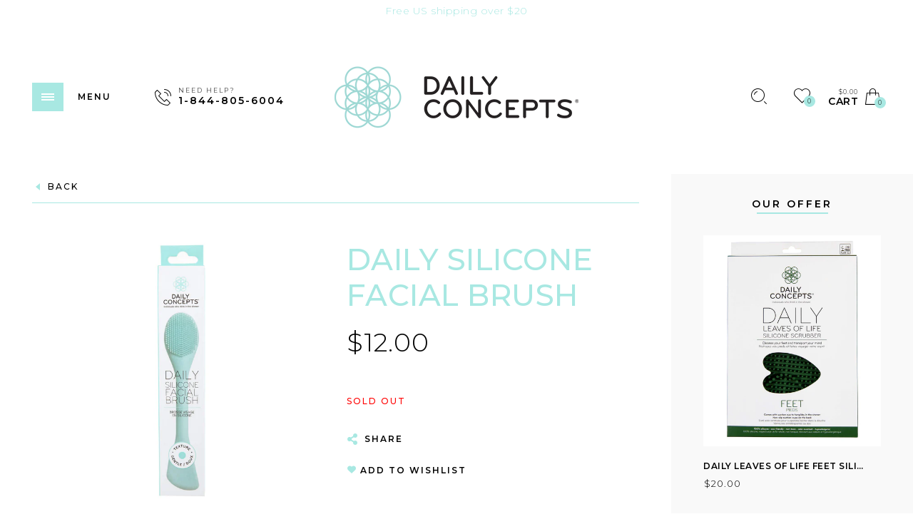

--- FILE ---
content_type: text/html; charset=utf-8
request_url: https://dailyconcepts.com/products/daily-facial-treatment-applicator
body_size: 31187
content:
<!doctype html>
<!--[if IE 9]> <html class="ie9 no-js" lang="en"> <![endif]-->
<!--[if (gt IE 9)|!(IE)]><!--> <html class="no-js" lang="en"> <!--<![endif]-->

<head>
  
<!-- Global site tag (gtag.js) - Google Ads: 654262426 -->
<script async src="https://www.googletagmanager.com/gtag/js?id=AW-654262426"></script>
<script>
  window.dataLayer = window.dataLayer || [];
  function gtag(){dataLayer.push(arguments);}
  gtag('js', new Date());

  gtag('config', 'AW-654262426');
</script>

<!-- Global site tag (gtag.js) - Google Ads: 747339443 -->
<script async src="https://www.googletagmanager.com/gtag/js?id=AW-747339443"></script>
<script>
  window.dataLayer = window.dataLayer || [];
  function gtag(){dataLayer.push(arguments);}
  gtag('js', new Date());

  gtag('config', 'AW-747339443');
</script>

<script>
const focusableElements =
                '[role="button"], button, a, [href], input, select, textarea, [tabindex]:not([tabindex="-1"])';

            function trapFocus(selector) {
                const modal = document.querySelector(selector); // select the modal by it's CSS selector
                const firstFocusableElement = modal.querySelectorAll(focusableElements)[0]; // get first element to be focused inside modal
                const focusableContent = modal.querySelectorAll(focusableElements);
                
                const lastFocusableElement = focusableContent[focusableContent.length - 1]; // get last element to be focused inside modal
                console.log(firstFocusableElement);
                console.log(lastFocusableElement);
                document.addEventListener('keydown', function(e) {
                let isTabPressed = e.key === 'Tab' || e.keyCode === 9;

                if (!isTabPressed) {
                    return;
                }

                if (e.shiftKey) { // if shift key pressed for shift + tab combination
                    if (document.activeElement === firstFocusableElement) {
                    lastFocusableElement.focus(); // add focus for the last focusable element
                    e.preventDefault();
                    }
                } else { // if tab key is pressed
                    if (document.activeElement === lastFocusableElement) { // if focused has reached to last focusable element then focus first focusable element after pressing tab
                    firstFocusableElement.focus(); // add focus for the first focusable element
                    e.preventDefault();
                    }
                }
                });

                firstFocusableElement.focus();
            }
</script>







  <meta charset="utf-8" />
  <!--[if IE]><meta http-equiv='X-UA-Compatible' content='IE=edge,chrome=1' /><![endif]-->
  <meta name="viewport" content="width=device-width,initial-scale=1">
  <meta name="theme-color" content="">
  <link rel="canonical" href="https://dailyconcepts.com/products/daily-facial-treatment-applicator"><link rel="shortcut icon" href="//dailyconcepts.com/cdn/shop/files/floweroflife_32x32.jpg?v=1613176457" type="image/png" /><link rel="apple-touch-icon-precomposed" href="//dailyconcepts.com/cdn/shop/files/floweroflife_152x152.jpg?v=1613176457" type="image/png" /><title>Daily Facial Treatment Applicator - Daily Concepts - Luxury Spa Goods&nbsp;&ndash; DAILY CONCEPTS
</title><meta name="description" content="This awesome tool is designed to help scoop any facial product while keeping fingers and surfaces mess-free! The 2-in-1 design of the Daily Silicone Facial Brush is easy to use, bacteria resistant, and can be used repeatedly." />
<meta property="og:site_name" content="DAILY CONCEPTS">
<meta property="og:url" content="https://dailyconcepts.com/products/daily-facial-treatment-applicator">
<meta property="og:title" content="Daily Silicone Facial Brush">
<meta property="og:type" content="product">
<meta property="og:description" content="This awesome tool is designed to help scoop any facial product while keeping fingers and surfaces mess-free! The 2-in-1 design of the Daily Silicone Facial Brush is easy to use, bacteria resistant, and can be used repeatedly."><meta property="og:price:amount" content="12.00">
  <meta property="og:price:currency" content="USD"><meta property="og:image" content="http://dailyconcepts.com/cdn/shop/products/DC693_1024x1024.jpg?v=1637009092"><meta property="og:image" content="http://dailyconcepts.com/cdn/shop/products/DC691_1024x1024.jpg?v=1637009093"><meta property="og:image" content="http://dailyconcepts.com/cdn/shop/products/DC692_1024x1024.jpg?v=1637009093"><meta property="og:image:secure_url" content="https://dailyconcepts.com/cdn/shop/products/DC693_1024x1024.jpg?v=1637009092"><meta property="og:image:secure_url" content="https://dailyconcepts.com/cdn/shop/products/DC691_1024x1024.jpg?v=1637009093"><meta property="og:image:secure_url" content="https://dailyconcepts.com/cdn/shop/products/DC692_1024x1024.jpg?v=1637009093"><meta name="twitter:site" content="@dailyconcepts">
<meta name="twitter:card" content="summary_large_image">
<meta name="twitter:title" content="Daily Silicone Facial Brush">
<meta name="twitter:description" content="This awesome tool is designed to help scoop any facial product while keeping fingers and surfaces mess-free! The 2-in-1 design of the Daily Silicone Facial Brush is easy to use, bacteria resistant, and can be used repeatedly."><link href="//fonts.googleapis.com/css?family=Montserrat:300,400,500,600,700,800,900" rel="stylesheet" type="text/css" media="all" />











<style data-shopify>
    :root {
      /* color */
      --general-font: "Montserrat", Georgia, Utopia, 'Times New Roman', Times, serif;
      --heading-font: "Montserrat", Trebuchet MS, sans-serif;
      --header-font: "Montserrat", Trebuchet MS, sans-serif;
      --nav-font: "Montserrat", Trebuchet MS, sans-serif;
      --special-font: "Montserrat", Trebuchet MS, sans-serif;
      
      --cursor-zoom: url(//dailyconcepts.com/cdn/shop/t/4/assets/plus-in.svg?v=86405944462493311241652715027);
      --cursor-zoom-in: url(//dailyconcepts.com/cdn/shop/t/4/assets/zoom-in.svg?v=161096746562601370031652715041);
      --pswp-bg:url(//dailyconcepts.com/cdn/shop/t/4/assets/pswp-default-skin.png?v=115405504031309184941652715027) 0 0 no-repeat;
      --pswp-bg-imag: url(//dailyconcepts.com/cdn/shop/t/4/assets/pswp-default-skin.svg?v=118181495713311880261652715028);
      --pswp-icon-loading: url(//dailyconcepts.com/cdn/shop/t/4/assets/pswp-preloader.gif?v=112103233767241431421652715029) 0 0 no-repeat;
      --bg-slick-loading: #fff url(//dailyconcepts.com/cdn/shop/t/4/assets/ajax-loader.gif?v=41356863302472015721652715002) center center no-repeat;
      --bg-slide-loading: url(//dailyconcepts.com/cdn/shop/t/4/assets/loader.gif?v=9076874988191347041652715021);
      --sold-out-bg: url(//dailyconcepts.com/cdn/shop/t/4/assets/sold_out.png?v=1474) 0 0 no-repeat;
      
      --nav_font_size:24px;
      --nav_font_weight:300;
      --nav_font_spacing:3px;
      --nav_font_transform:uppercase;
      --header_font_weight: 500;
      --header_font_spacing: 0;
      --header_font_transform: uppercase;
      --heading_font_spacing: 0.5px;
      --heading_font_weight: 600;
      --general_font_spacing: 0.5px;
      --general_font_weight: 300;

      --background_color: #ffffff;
      --main_color: #a8e8e2;
      --general_max_width: 92.85714286rem;
      --bg-overlay: rgba(#a8e8e2,0.7);
      --btn-bg-color: rgba(#bcede9,1);
      --btn-border-color: rgba(#bcede9,1);
      --header-darken:  rgba(#6bd8ce, 0.4);
      --header-narrow-darken: rgba(#6bd8ce, 0.2);
      --header_padding: 60px;
      --product-header_padding: 213px;
      --page-header-padding:  213px;
      --shop_header_height:  450px;
      --shop_header_height_tablet: 405px;
      --shop_header_height_mobile: 360px;
      --page_loader_bg: #ffffff;
      --page_loader_color: #a8e8e2;
      --title-shadow: rgba(#57d3c7, 0.4);
      --header_color: #000000;

      /* background image */
      
      --age_check_background: #555;
      

      /* cutom style */ 

      --p_title: #a8e8e2;
      --price_shipping_free_color: #a8e8e2;
      --price_shipping_free_bg: ;
      --price_shipping_free_fontsize: 14px;
      --price_shipping_free_fontweight: 700;

    }
    
  @font-face{font-family:'icomoon';src:url(//dailyconcepts.com/cdn/shop/t/4/assets/icomoon.eot?f9m9tx&v=16377523287283324991652715016);src:url(//dailyconcepts.com/cdn/shop/t/4/assets/icomoon.eot?f9m9tx%23iefix&v=16377523287283324991652715016) format("embedded-opentype"),url(//dailyconcepts.com/cdn/shop/t/4/assets/icomoon.ttf?f9m9tx&v=30805693717332695891652715017) format("truetype"),url(//dailyconcepts.com/cdn/shop/t/4/assets/icomoon.woff?f9m9tx&v=149262728364541831831652715018) format("woff"),url(//dailyconcepts.com/cdn/shop/t/4/assets/icomoon.svg?f9m9tx%23icomoon&v=128688365278162430121652715017) format("svg");font-weight:400;font-style:normal}
  @font-face{font-family:'FontAwesome';src:url(//dailyconcepts.com/cdn/shop/t/4/assets/fontawesome-webfont.eot?v=4.6.3&v=27653591633895088991652715010);src:url(//dailyconcepts.com/cdn/shop/t/4/assets/fontawesome-webfont.eot?%23iefix&v=4.6.3&v=27653591633895088991652715010) format("embedded-opentype"),url(//dailyconcepts.com/cdn/shop/t/4/assets/fontawesome-webfont.woff2?v=4.6.3&v=92687554370256573971652715012) format("woff2"),url(//dailyconcepts.com/cdn/shop/t/4/assets/fontawesome-webfont.woff?v=4.6.3&v=135656766985270248011652715012) format("woff"),url(//dailyconcepts.com/cdn/shop/t/4/assets/fontawesome-webfont.ttf?v=4.6.3&v=38559600735332494681652715011) format("truetype"),url(//dailyconcepts.com/cdn/shop/t/4/assets/fontawesome-webfont.svg?v=4.6.3%23fontawesomeregular&v=165101685860473394641652715011) format("svg");font-weight:400;font-style:normal}

</style>
<link href="//dailyconcepts.com/cdn/shop/t/4/assets/rt-application.css?v=105831714935948777041657731056" rel="stylesheet" type="text/css" media="all" /><link href="//dailyconcepts.com/cdn/shop/t/4/assets/rt-custom.css?v=148517332161864543671652715033" rel="stylesheet" type="text/css" media="all" /><link href="//dailyconcepts.com/cdn/shop/t/4/assets/custom.css?v=165220315058555187841652978634" rel="stylesheet" type="text/css" media="all" />
<script>
  var theme = {
    strings: {
      addToCart: "Add to cart",
      soldOut: "Sold out",
      unavailable: "Sold out",
      inStock: "in stock",
      outStock: "Out of stock",
      sale: "Sale!"
    },
    moneyFormat: "${{amount}}",
    sale_percentages: "1",
    cart_ajax: "1",
    asset_url: "\/\/dailyconcepts.com\/cdn\/shop\/t\/4\/assets\/?v=1474",
    popup_mailchimp_period: 5,
    popup_mailchimp_delay: 7,
    compare: 0,
    compare_limit: 4
  }
  document.documentElement.className = document.documentElement.className.replace('no-js', 'js');
</script>
<!--[if (lte IE 9) ]><script src="//dailyconcepts.com/cdn/shop/t/4/assets/match-media.min.js?v=22265819453975888031652715022" type="text/javascript"></script><![endif]--><!--[if (gt IE 9)|!(IE)]><!--><script src="//cdn.shopify.com/s/javascripts/currencies.js" defer="defer"></script><!--<![endif]-->
<!--[if lte IE 9]><script src="//cdn.shopify.com/s/javascripts/currencies.js"></script><![endif]-->
<!--[if (gt IE 9)|!(IE)]><!--><script src="//dailyconcepts.com/cdn/shop/t/4/assets/vendor.js?v=110298484631339741731652715040" defer="defer"></script><!--<![endif]-->
<!--[if lte IE 9]><script src="//dailyconcepts.com/cdn/shop/t/4/assets/vendor.js?v=110298484631339741731652715040"></script><![endif]-->
<!--[if (gt IE 9)|!(IE)]><!--><script src="//dailyconcepts.com/cdn/shopifycloud/storefront/assets/themes_support/api.jquery-7ab1a3a4.js" defer="defer"></script><!--<![endif]-->
<!--[if lte IE 9]><script src="//dailyconcepts.com/cdn/shopifycloud/storefront/assets/themes_support/api.jquery-7ab1a3a4.js"></script><![endif]-->
<!--[if (gt IE 9)|!(IE)]><!--><script src="//dailyconcepts.com/cdn/shop/t/4/assets/theme.js?v=122083937860732802741657731160" defer="defer"></script><!--<![endif]-->
<!--[if lte IE 9]><script src="//dailyconcepts.com/cdn/shop/t/4/assets/theme.js?v=122083937860732802741657731160"></script><![endif]--><script>window.performance && window.performance.mark && window.performance.mark('shopify.content_for_header.start');</script><meta name="google-site-verification" content="XCC33cz1CpAjxj1OOIjiITwKPb2KHiXlH4tU2jMwcSQ">
<meta name="facebook-domain-verification" content="i2fj753c06a43ynj9zzq8lelsoq52e">
<meta name="facebook-domain-verification" content="3jmcu6xzyzcxa4ei5if23o2ffmkp6z">
<meta id="shopify-digital-wallet" name="shopify-digital-wallet" content="/25940370/digital_wallets/dialog">
<meta name="shopify-checkout-api-token" content="8ec32ed05c78fe83d93a3642dd8610b3">
<meta id="in-context-paypal-metadata" data-shop-id="25940370" data-venmo-supported="false" data-environment="production" data-locale="en_US" data-paypal-v4="true" data-currency="USD">
<link rel="alternate" type="application/json+oembed" href="https://dailyconcepts.com/products/daily-facial-treatment-applicator.oembed">
<script async="async" src="/checkouts/internal/preloads.js?locale=en-US"></script>
<link rel="preconnect" href="https://shop.app" crossorigin="anonymous">
<script async="async" src="https://shop.app/checkouts/internal/preloads.js?locale=en-US&shop_id=25940370" crossorigin="anonymous"></script>
<script id="apple-pay-shop-capabilities" type="application/json">{"shopId":25940370,"countryCode":"US","currencyCode":"USD","merchantCapabilities":["supports3DS"],"merchantId":"gid:\/\/shopify\/Shop\/25940370","merchantName":"DAILY CONCEPTS","requiredBillingContactFields":["postalAddress","email"],"requiredShippingContactFields":["postalAddress","email"],"shippingType":"shipping","supportedNetworks":["visa","masterCard","amex","discover","elo","jcb"],"total":{"type":"pending","label":"DAILY CONCEPTS","amount":"1.00"},"shopifyPaymentsEnabled":true,"supportsSubscriptions":true}</script>
<script id="shopify-features" type="application/json">{"accessToken":"8ec32ed05c78fe83d93a3642dd8610b3","betas":["rich-media-storefront-analytics"],"domain":"dailyconcepts.com","predictiveSearch":true,"shopId":25940370,"locale":"en"}</script>
<script>var Shopify = Shopify || {};
Shopify.shop = "daily-concept.myshopify.com";
Shopify.locale = "en";
Shopify.currency = {"active":"USD","rate":"1.0"};
Shopify.country = "US";
Shopify.theme = {"name":"216 a11y","id":123339931691,"schema_name":"Eva","schema_version":"3.0","theme_store_id":null,"role":"main"};
Shopify.theme.handle = "null";
Shopify.theme.style = {"id":null,"handle":null};
Shopify.cdnHost = "dailyconcepts.com/cdn";
Shopify.routes = Shopify.routes || {};
Shopify.routes.root = "/";</script>
<script type="module">!function(o){(o.Shopify=o.Shopify||{}).modules=!0}(window);</script>
<script>!function(o){function n(){var o=[];function n(){o.push(Array.prototype.slice.apply(arguments))}return n.q=o,n}var t=o.Shopify=o.Shopify||{};t.loadFeatures=n(),t.autoloadFeatures=n()}(window);</script>
<script>
  window.ShopifyPay = window.ShopifyPay || {};
  window.ShopifyPay.apiHost = "shop.app\/pay";
  window.ShopifyPay.redirectState = null;
</script>
<script id="shop-js-analytics" type="application/json">{"pageType":"product"}</script>
<script defer="defer" async type="module" src="//dailyconcepts.com/cdn/shopifycloud/shop-js/modules/v2/client.init-shop-cart-sync_BT-GjEfc.en.esm.js"></script>
<script defer="defer" async type="module" src="//dailyconcepts.com/cdn/shopifycloud/shop-js/modules/v2/chunk.common_D58fp_Oc.esm.js"></script>
<script defer="defer" async type="module" src="//dailyconcepts.com/cdn/shopifycloud/shop-js/modules/v2/chunk.modal_xMitdFEc.esm.js"></script>
<script type="module">
  await import("//dailyconcepts.com/cdn/shopifycloud/shop-js/modules/v2/client.init-shop-cart-sync_BT-GjEfc.en.esm.js");
await import("//dailyconcepts.com/cdn/shopifycloud/shop-js/modules/v2/chunk.common_D58fp_Oc.esm.js");
await import("//dailyconcepts.com/cdn/shopifycloud/shop-js/modules/v2/chunk.modal_xMitdFEc.esm.js");

  window.Shopify.SignInWithShop?.initShopCartSync?.({"fedCMEnabled":true,"windoidEnabled":true});

</script>
<script>
  window.Shopify = window.Shopify || {};
  if (!window.Shopify.featureAssets) window.Shopify.featureAssets = {};
  window.Shopify.featureAssets['shop-js'] = {"shop-cart-sync":["modules/v2/client.shop-cart-sync_DZOKe7Ll.en.esm.js","modules/v2/chunk.common_D58fp_Oc.esm.js","modules/v2/chunk.modal_xMitdFEc.esm.js"],"init-fed-cm":["modules/v2/client.init-fed-cm_B6oLuCjv.en.esm.js","modules/v2/chunk.common_D58fp_Oc.esm.js","modules/v2/chunk.modal_xMitdFEc.esm.js"],"shop-cash-offers":["modules/v2/client.shop-cash-offers_D2sdYoxE.en.esm.js","modules/v2/chunk.common_D58fp_Oc.esm.js","modules/v2/chunk.modal_xMitdFEc.esm.js"],"shop-login-button":["modules/v2/client.shop-login-button_QeVjl5Y3.en.esm.js","modules/v2/chunk.common_D58fp_Oc.esm.js","modules/v2/chunk.modal_xMitdFEc.esm.js"],"pay-button":["modules/v2/client.pay-button_DXTOsIq6.en.esm.js","modules/v2/chunk.common_D58fp_Oc.esm.js","modules/v2/chunk.modal_xMitdFEc.esm.js"],"shop-button":["modules/v2/client.shop-button_DQZHx9pm.en.esm.js","modules/v2/chunk.common_D58fp_Oc.esm.js","modules/v2/chunk.modal_xMitdFEc.esm.js"],"avatar":["modules/v2/client.avatar_BTnouDA3.en.esm.js"],"init-windoid":["modules/v2/client.init-windoid_CR1B-cfM.en.esm.js","modules/v2/chunk.common_D58fp_Oc.esm.js","modules/v2/chunk.modal_xMitdFEc.esm.js"],"init-shop-for-new-customer-accounts":["modules/v2/client.init-shop-for-new-customer-accounts_C_vY_xzh.en.esm.js","modules/v2/client.shop-login-button_QeVjl5Y3.en.esm.js","modules/v2/chunk.common_D58fp_Oc.esm.js","modules/v2/chunk.modal_xMitdFEc.esm.js"],"init-shop-email-lookup-coordinator":["modules/v2/client.init-shop-email-lookup-coordinator_BI7n9ZSv.en.esm.js","modules/v2/chunk.common_D58fp_Oc.esm.js","modules/v2/chunk.modal_xMitdFEc.esm.js"],"init-shop-cart-sync":["modules/v2/client.init-shop-cart-sync_BT-GjEfc.en.esm.js","modules/v2/chunk.common_D58fp_Oc.esm.js","modules/v2/chunk.modal_xMitdFEc.esm.js"],"shop-toast-manager":["modules/v2/client.shop-toast-manager_DiYdP3xc.en.esm.js","modules/v2/chunk.common_D58fp_Oc.esm.js","modules/v2/chunk.modal_xMitdFEc.esm.js"],"init-customer-accounts":["modules/v2/client.init-customer-accounts_D9ZNqS-Q.en.esm.js","modules/v2/client.shop-login-button_QeVjl5Y3.en.esm.js","modules/v2/chunk.common_D58fp_Oc.esm.js","modules/v2/chunk.modal_xMitdFEc.esm.js"],"init-customer-accounts-sign-up":["modules/v2/client.init-customer-accounts-sign-up_iGw4briv.en.esm.js","modules/v2/client.shop-login-button_QeVjl5Y3.en.esm.js","modules/v2/chunk.common_D58fp_Oc.esm.js","modules/v2/chunk.modal_xMitdFEc.esm.js"],"shop-follow-button":["modules/v2/client.shop-follow-button_CqMgW2wH.en.esm.js","modules/v2/chunk.common_D58fp_Oc.esm.js","modules/v2/chunk.modal_xMitdFEc.esm.js"],"checkout-modal":["modules/v2/client.checkout-modal_xHeaAweL.en.esm.js","modules/v2/chunk.common_D58fp_Oc.esm.js","modules/v2/chunk.modal_xMitdFEc.esm.js"],"shop-login":["modules/v2/client.shop-login_D91U-Q7h.en.esm.js","modules/v2/chunk.common_D58fp_Oc.esm.js","modules/v2/chunk.modal_xMitdFEc.esm.js"],"lead-capture":["modules/v2/client.lead-capture_BJmE1dJe.en.esm.js","modules/v2/chunk.common_D58fp_Oc.esm.js","modules/v2/chunk.modal_xMitdFEc.esm.js"],"payment-terms":["modules/v2/client.payment-terms_Ci9AEqFq.en.esm.js","modules/v2/chunk.common_D58fp_Oc.esm.js","modules/v2/chunk.modal_xMitdFEc.esm.js"]};
</script>
<script>(function() {
  var isLoaded = false;
  function asyncLoad() {
    if (isLoaded) return;
    isLoaded = true;
    var urls = ["https:\/\/chimpstatic.com\/mcjs-connected\/js\/users\/cb169896f80c2138f5f1eb7f7\/ccf1ff5eb3795b5ba2a219487.js?shop=daily-concept.myshopify.com","https:\/\/app-api.vidjet.io\/be2b70dc-4fc2-4996-8f2e-62b8820584ec\/shopify\/scripttag?v=1658935146406\u0026shop=daily-concept.myshopify.com"];
    for (var i = 0; i < urls.length; i++) {
      var s = document.createElement('script');
      s.type = 'text/javascript';
      s.async = true;
      s.src = urls[i];
      var x = document.getElementsByTagName('script')[0];
      x.parentNode.insertBefore(s, x);
    }
  };
  if(window.attachEvent) {
    window.attachEvent('onload', asyncLoad);
  } else {
    window.addEventListener('load', asyncLoad, false);
  }
})();</script>
<script id="__st">var __st={"a":25940370,"offset":-28800,"reqid":"bc727bc9-56c5-4fb2-b387-1979dc449003-1769083736","pageurl":"dailyconcepts.com\/products\/daily-facial-treatment-applicator","u":"0f9f9594cec5","p":"product","rtyp":"product","rid":6652604252203};</script>
<script>window.ShopifyPaypalV4VisibilityTracking = true;</script>
<script id="captcha-bootstrap">!function(){'use strict';const t='contact',e='account',n='new_comment',o=[[t,t],['blogs',n],['comments',n],[t,'customer']],c=[[e,'customer_login'],[e,'guest_login'],[e,'recover_customer_password'],[e,'create_customer']],r=t=>t.map((([t,e])=>`form[action*='/${t}']:not([data-nocaptcha='true']) input[name='form_type'][value='${e}']`)).join(','),a=t=>()=>t?[...document.querySelectorAll(t)].map((t=>t.form)):[];function s(){const t=[...o],e=r(t);return a(e)}const i='password',u='form_key',d=['recaptcha-v3-token','g-recaptcha-response','h-captcha-response',i],f=()=>{try{return window.sessionStorage}catch{return}},m='__shopify_v',_=t=>t.elements[u];function p(t,e,n=!1){try{const o=window.sessionStorage,c=JSON.parse(o.getItem(e)),{data:r}=function(t){const{data:e,action:n}=t;return t[m]||n?{data:e,action:n}:{data:t,action:n}}(c);for(const[e,n]of Object.entries(r))t.elements[e]&&(t.elements[e].value=n);n&&o.removeItem(e)}catch(o){console.error('form repopulation failed',{error:o})}}const l='form_type',E='cptcha';function T(t){t.dataset[E]=!0}const w=window,h=w.document,L='Shopify',v='ce_forms',y='captcha';let A=!1;((t,e)=>{const n=(g='f06e6c50-85a8-45c8-87d0-21a2b65856fe',I='https://cdn.shopify.com/shopifycloud/storefront-forms-hcaptcha/ce_storefront_forms_captcha_hcaptcha.v1.5.2.iife.js',D={infoText:'Protected by hCaptcha',privacyText:'Privacy',termsText:'Terms'},(t,e,n)=>{const o=w[L][v],c=o.bindForm;if(c)return c(t,g,e,D).then(n);var r;o.q.push([[t,g,e,D],n]),r=I,A||(h.body.append(Object.assign(h.createElement('script'),{id:'captcha-provider',async:!0,src:r})),A=!0)});var g,I,D;w[L]=w[L]||{},w[L][v]=w[L][v]||{},w[L][v].q=[],w[L][y]=w[L][y]||{},w[L][y].protect=function(t,e){n(t,void 0,e),T(t)},Object.freeze(w[L][y]),function(t,e,n,w,h,L){const[v,y,A,g]=function(t,e,n){const i=e?o:[],u=t?c:[],d=[...i,...u],f=r(d),m=r(i),_=r(d.filter((([t,e])=>n.includes(e))));return[a(f),a(m),a(_),s()]}(w,h,L),I=t=>{const e=t.target;return e instanceof HTMLFormElement?e:e&&e.form},D=t=>v().includes(t);t.addEventListener('submit',(t=>{const e=I(t);if(!e)return;const n=D(e)&&!e.dataset.hcaptchaBound&&!e.dataset.recaptchaBound,o=_(e),c=g().includes(e)&&(!o||!o.value);(n||c)&&t.preventDefault(),c&&!n&&(function(t){try{if(!f())return;!function(t){const e=f();if(!e)return;const n=_(t);if(!n)return;const o=n.value;o&&e.removeItem(o)}(t);const e=Array.from(Array(32),(()=>Math.random().toString(36)[2])).join('');!function(t,e){_(t)||t.append(Object.assign(document.createElement('input'),{type:'hidden',name:u})),t.elements[u].value=e}(t,e),function(t,e){const n=f();if(!n)return;const o=[...t.querySelectorAll(`input[type='${i}']`)].map((({name:t})=>t)),c=[...d,...o],r={};for(const[a,s]of new FormData(t).entries())c.includes(a)||(r[a]=s);n.setItem(e,JSON.stringify({[m]:1,action:t.action,data:r}))}(t,e)}catch(e){console.error('failed to persist form',e)}}(e),e.submit())}));const S=(t,e)=>{t&&!t.dataset[E]&&(n(t,e.some((e=>e===t))),T(t))};for(const o of['focusin','change'])t.addEventListener(o,(t=>{const e=I(t);D(e)&&S(e,y())}));const B=e.get('form_key'),M=e.get(l),P=B&&M;t.addEventListener('DOMContentLoaded',(()=>{const t=y();if(P)for(const e of t)e.elements[l].value===M&&p(e,B);[...new Set([...A(),...v().filter((t=>'true'===t.dataset.shopifyCaptcha))])].forEach((e=>S(e,t)))}))}(h,new URLSearchParams(w.location.search),n,t,e,['guest_login'])})(!0,!0)}();</script>
<script integrity="sha256-4kQ18oKyAcykRKYeNunJcIwy7WH5gtpwJnB7kiuLZ1E=" data-source-attribution="shopify.loadfeatures" defer="defer" src="//dailyconcepts.com/cdn/shopifycloud/storefront/assets/storefront/load_feature-a0a9edcb.js" crossorigin="anonymous"></script>
<script crossorigin="anonymous" defer="defer" src="//dailyconcepts.com/cdn/shopifycloud/storefront/assets/shopify_pay/storefront-65b4c6d7.js?v=20250812"></script>
<script data-source-attribution="shopify.dynamic_checkout.dynamic.init">var Shopify=Shopify||{};Shopify.PaymentButton=Shopify.PaymentButton||{isStorefrontPortableWallets:!0,init:function(){window.Shopify.PaymentButton.init=function(){};var t=document.createElement("script");t.src="https://dailyconcepts.com/cdn/shopifycloud/portable-wallets/latest/portable-wallets.en.js",t.type="module",document.head.appendChild(t)}};
</script>
<script data-source-attribution="shopify.dynamic_checkout.buyer_consent">
  function portableWalletsHideBuyerConsent(e){var t=document.getElementById("shopify-buyer-consent"),n=document.getElementById("shopify-subscription-policy-button");t&&n&&(t.classList.add("hidden"),t.setAttribute("aria-hidden","true"),n.removeEventListener("click",e))}function portableWalletsShowBuyerConsent(e){var t=document.getElementById("shopify-buyer-consent"),n=document.getElementById("shopify-subscription-policy-button");t&&n&&(t.classList.remove("hidden"),t.removeAttribute("aria-hidden"),n.addEventListener("click",e))}window.Shopify?.PaymentButton&&(window.Shopify.PaymentButton.hideBuyerConsent=portableWalletsHideBuyerConsent,window.Shopify.PaymentButton.showBuyerConsent=portableWalletsShowBuyerConsent);
</script>
<script data-source-attribution="shopify.dynamic_checkout.cart.bootstrap">document.addEventListener("DOMContentLoaded",(function(){function t(){return document.querySelector("shopify-accelerated-checkout-cart, shopify-accelerated-checkout")}if(t())Shopify.PaymentButton.init();else{new MutationObserver((function(e,n){t()&&(Shopify.PaymentButton.init(),n.disconnect())})).observe(document.body,{childList:!0,subtree:!0})}}));
</script>
<link id="shopify-accelerated-checkout-styles" rel="stylesheet" media="screen" href="https://dailyconcepts.com/cdn/shopifycloud/portable-wallets/latest/accelerated-checkout-backwards-compat.css" crossorigin="anonymous">
<style id="shopify-accelerated-checkout-cart">
        #shopify-buyer-consent {
  margin-top: 1em;
  display: inline-block;
  width: 100%;
}

#shopify-buyer-consent.hidden {
  display: none;
}

#shopify-subscription-policy-button {
  background: none;
  border: none;
  padding: 0;
  text-decoration: underline;
  font-size: inherit;
  cursor: pointer;
}

#shopify-subscription-policy-button::before {
  box-shadow: none;
}

      </style>

<script>window.performance && window.performance.mark && window.performance.mark('shopify.content_for_header.end');</script>
   
<!-- Start of Judge.me Core -->
<link rel="dns-prefetch" href="https://cdn.judge.me/">
<script data-cfasync='false' class='jdgm-settings-script'>window.jdgmSettings={"pagination":5,"disable_web_reviews":false,"badge_no_review_text":"No reviews","badge_n_reviews_text":"{{ n }} review/reviews","hide_badge_preview_if_no_reviews":true,"badge_hide_text":true,"enforce_center_preview_badge":false,"widget_title":"Customer Reviews","widget_open_form_text":"Write a review","widget_close_form_text":"Cancel review","widget_refresh_page_text":"Refresh page","widget_summary_text":"Based on {{ number_of_reviews }} review/reviews","widget_no_review_text":"Be the first to write a review","widget_name_field_text":"Display name","widget_verified_name_field_text":"Verified Name (public)","widget_name_placeholder_text":"Display name","widget_required_field_error_text":"This field is required.","widget_email_field_text":"Email address","widget_verified_email_field_text":"Verified Email (private, can not be edited)","widget_email_placeholder_text":"Your email address","widget_email_field_error_text":"Please enter a valid email address.","widget_rating_field_text":"Rating","widget_review_title_field_text":"Review Title","widget_review_title_placeholder_text":"Give your review a title","widget_review_body_field_text":"Review content","widget_review_body_placeholder_text":"Start writing here...","widget_pictures_field_text":"Picture/Video (optional)","widget_submit_review_text":"Submit Review","widget_submit_verified_review_text":"Submit Verified Review","widget_submit_success_msg_with_auto_publish":"Thank you! Please refresh the page in a few moments to see your review. You can remove or edit your review by logging into \u003ca href='https://judge.me/login' target='_blank' rel='nofollow noopener'\u003eJudge.me\u003c/a\u003e","widget_submit_success_msg_no_auto_publish":"Thank you! Your review will be published as soon as it is approved by the shop admin. You can remove or edit your review by logging into \u003ca href='https://judge.me/login' target='_blank' rel='nofollow noopener'\u003eJudge.me\u003c/a\u003e","widget_show_default_reviews_out_of_total_text":"Showing {{ n_reviews_shown }} out of {{ n_reviews }} reviews.","widget_show_all_link_text":"Show all","widget_show_less_link_text":"Show less","widget_author_said_text":"{{ reviewer_name }} said:","widget_days_text":"{{ n }} days ago","widget_weeks_text":"{{ n }} week/weeks ago","widget_months_text":"{{ n }} month/months ago","widget_years_text":"{{ n }} year/years ago","widget_yesterday_text":"Yesterday","widget_today_text":"Today","widget_replied_text":"\u003e\u003e {{ shop_name }} replied:","widget_read_more_text":"Read more","widget_reviewer_name_as_initial":"","widget_rating_filter_color":"","widget_rating_filter_see_all_text":"See all reviews","widget_sorting_most_recent_text":"Most Recent","widget_sorting_highest_rating_text":"Highest Rating","widget_sorting_lowest_rating_text":"Lowest Rating","widget_sorting_with_pictures_text":"Only Pictures","widget_sorting_most_helpful_text":"Most Helpful","widget_open_question_form_text":"Ask a question","widget_reviews_subtab_text":"Reviews","widget_questions_subtab_text":"Questions","widget_question_label_text":"Question","widget_answer_label_text":"Answer","widget_question_placeholder_text":"Write your question here","widget_submit_question_text":"Submit Question","widget_question_submit_success_text":"Thank you for your question! We will notify you once it gets answered.","verified_badge_text":"Verified","verified_badge_bg_color":"","verified_badge_text_color":"","verified_badge_placement":"left-of-reviewer-name","widget_review_max_height":"","widget_hide_border":false,"widget_social_share":false,"widget_thumb":false,"widget_review_location_show":false,"widget_location_format":"country_iso_code","all_reviews_include_out_of_store_products":true,"all_reviews_out_of_store_text":"(out of store)","all_reviews_pagination":100,"all_reviews_product_name_prefix_text":"about","enable_review_pictures":false,"enable_question_anwser":false,"widget_theme":"","review_date_format":"mm/dd/yyyy","default_sort_method":"most-recent","widget_product_reviews_subtab_text":"Product Reviews","widget_shop_reviews_subtab_text":"Shop Reviews","widget_other_products_reviews_text":"Reviews for other products","widget_store_reviews_subtab_text":"Store reviews","widget_no_store_reviews_text":"This store hasn't received any reviews yet","widget_web_restriction_product_reviews_text":"This product hasn't received any reviews yet","widget_no_items_text":"No items found","widget_show_more_text":"Show more","widget_write_a_store_review_text":"Write a Store Review","widget_other_languages_heading":"Reviews in Other Languages","widget_translate_review_text":"Translate review to {{ language }}","widget_translating_review_text":"Translating...","widget_show_original_translation_text":"Show original ({{ language }})","widget_translate_review_failed_text":"Review couldn't be translated.","widget_translate_review_retry_text":"Retry","widget_translate_review_try_again_later_text":"Try again later","show_product_url_for_grouped_product":false,"widget_sorting_pictures_first_text":"Pictures First","show_pictures_on_all_rev_page_mobile":false,"show_pictures_on_all_rev_page_desktop":false,"floating_tab_hide_mobile_install_preference":false,"floating_tab_button_name":"★ Reviews","floating_tab_title":"Let customers speak for us","floating_tab_button_color":"","floating_tab_button_background_color":"","floating_tab_url":"","floating_tab_url_enabled":false,"floating_tab_tab_style":"text","all_reviews_text_badge_text":"Customers rate us {{ shop.metafields.judgeme.all_reviews_rating | round: 1 }}/5 based on {{ shop.metafields.judgeme.all_reviews_count }} reviews.","all_reviews_text_badge_text_branded_style":"{{ shop.metafields.judgeme.all_reviews_rating | round: 1 }} out of 5 stars based on {{ shop.metafields.judgeme.all_reviews_count }} reviews","is_all_reviews_text_badge_a_link":false,"show_stars_for_all_reviews_text_badge":false,"all_reviews_text_badge_url":"","all_reviews_text_style":"text","all_reviews_text_color_style":"judgeme_brand_color","all_reviews_text_color":"#108474","all_reviews_text_show_jm_brand":true,"featured_carousel_show_header":true,"featured_carousel_title":"Let customers speak for us","testimonials_carousel_title":"Customers are saying","videos_carousel_title":"Real customer stories","cards_carousel_title":"Customers are saying","featured_carousel_count_text":"from {{ n }} reviews","featured_carousel_add_link_to_all_reviews_page":false,"featured_carousel_url":"","featured_carousel_show_images":true,"featured_carousel_autoslide_interval":5,"featured_carousel_arrows_on_the_sides":false,"featured_carousel_height":250,"featured_carousel_width":80,"featured_carousel_image_size":0,"featured_carousel_image_height":250,"featured_carousel_arrow_color":"#eeeeee","verified_count_badge_style":"vintage","verified_count_badge_orientation":"horizontal","verified_count_badge_color_style":"judgeme_brand_color","verified_count_badge_color":"#108474","is_verified_count_badge_a_link":false,"verified_count_badge_url":"","verified_count_badge_show_jm_brand":true,"widget_rating_preset_default":5,"widget_first_sub_tab":"product-reviews","widget_show_histogram":true,"widget_histogram_use_custom_color":false,"widget_pagination_use_custom_color":false,"widget_star_use_custom_color":false,"widget_verified_badge_use_custom_color":false,"widget_write_review_use_custom_color":false,"picture_reminder_submit_button":"Upload Pictures","enable_review_videos":false,"mute_video_by_default":false,"widget_sorting_videos_first_text":"Videos First","widget_review_pending_text":"Pending","featured_carousel_items_for_large_screen":3,"social_share_options_order":"Facebook,Twitter","remove_microdata_snippet":false,"disable_json_ld":false,"enable_json_ld_products":false,"preview_badge_show_question_text":false,"preview_badge_no_question_text":"No questions","preview_badge_n_question_text":"{{ number_of_questions }} question/questions","qa_badge_show_icon":false,"qa_badge_position":"same-row","remove_judgeme_branding":true,"widget_add_search_bar":false,"widget_search_bar_placeholder":"Search","widget_sorting_verified_only_text":"Verified only","featured_carousel_theme":"default","featured_carousel_show_rating":true,"featured_carousel_show_title":true,"featured_carousel_show_body":true,"featured_carousel_show_date":false,"featured_carousel_show_reviewer":true,"featured_carousel_show_product":false,"featured_carousel_header_background_color":"#108474","featured_carousel_header_text_color":"#ffffff","featured_carousel_name_product_separator":"reviewed","featured_carousel_full_star_background":"#108474","featured_carousel_empty_star_background":"#dadada","featured_carousel_vertical_theme_background":"#f9fafb","featured_carousel_verified_badge_enable":false,"featured_carousel_verified_badge_color":"#108474","featured_carousel_border_style":"round","featured_carousel_review_line_length_limit":3,"featured_carousel_more_reviews_button_text":"Read more reviews","featured_carousel_view_product_button_text":"View product","all_reviews_page_load_reviews_on":"scroll","all_reviews_page_load_more_text":"Load More Reviews","disable_fb_tab_reviews":false,"enable_ajax_cdn_cache":false,"widget_public_name_text":"displayed publicly like","default_reviewer_name":"John Smith","default_reviewer_name_has_non_latin":true,"widget_reviewer_anonymous":"Anonymous","medals_widget_title":"Judge.me Review Medals","medals_widget_background_color":"#f9fafb","medals_widget_position":"footer_all_pages","medals_widget_border_color":"#f9fafb","medals_widget_verified_text_position":"left","medals_widget_use_monochromatic_version":false,"medals_widget_elements_color":"#108474","show_reviewer_avatar":true,"widget_invalid_yt_video_url_error_text":"Not a YouTube video URL","widget_max_length_field_error_text":"Please enter no more than {0} characters.","widget_show_country_flag":false,"widget_show_collected_via_shop_app":true,"widget_verified_by_shop_badge_style":"light","widget_verified_by_shop_text":"Verified by Shop","widget_show_photo_gallery":false,"widget_load_with_code_splitting":true,"widget_ugc_install_preference":false,"widget_ugc_title":"Made by us, Shared by you","widget_ugc_subtitle":"Tag us to see your picture featured in our page","widget_ugc_arrows_color":"#ffffff","widget_ugc_primary_button_text":"Buy Now","widget_ugc_primary_button_background_color":"#108474","widget_ugc_primary_button_text_color":"#ffffff","widget_ugc_primary_button_border_width":"0","widget_ugc_primary_button_border_style":"none","widget_ugc_primary_button_border_color":"#108474","widget_ugc_primary_button_border_radius":"25","widget_ugc_secondary_button_text":"Load More","widget_ugc_secondary_button_background_color":"#ffffff","widget_ugc_secondary_button_text_color":"#108474","widget_ugc_secondary_button_border_width":"2","widget_ugc_secondary_button_border_style":"solid","widget_ugc_secondary_button_border_color":"#108474","widget_ugc_secondary_button_border_radius":"25","widget_ugc_reviews_button_text":"View Reviews","widget_ugc_reviews_button_background_color":"#ffffff","widget_ugc_reviews_button_text_color":"#108474","widget_ugc_reviews_button_border_width":"2","widget_ugc_reviews_button_border_style":"solid","widget_ugc_reviews_button_border_color":"#108474","widget_ugc_reviews_button_border_radius":"25","widget_ugc_reviews_button_link_to":"judgeme-reviews-page","widget_ugc_show_post_date":true,"widget_ugc_max_width":"800","widget_rating_metafield_value_type":true,"widget_primary_color":"#108474","widget_enable_secondary_color":false,"widget_secondary_color":"#edf5f5","widget_summary_average_rating_text":"{{ average_rating }} out of 5","widget_media_grid_title":"Customer photos \u0026 videos","widget_media_grid_see_more_text":"See more","widget_round_style":false,"widget_show_product_medals":true,"widget_verified_by_judgeme_text":"Verified by Judge.me","widget_show_store_medals":true,"widget_verified_by_judgeme_text_in_store_medals":"Verified by Judge.me","widget_media_field_exceed_quantity_message":"Sorry, we can only accept {{ max_media }} for one review.","widget_media_field_exceed_limit_message":"{{ file_name }} is too large, please select a {{ media_type }} less than {{ size_limit }}MB.","widget_review_submitted_text":"Review Submitted!","widget_question_submitted_text":"Question Submitted!","widget_close_form_text_question":"Cancel","widget_write_your_answer_here_text":"Write your answer here","widget_enabled_branded_link":true,"widget_show_collected_by_judgeme":false,"widget_reviewer_name_color":"","widget_write_review_text_color":"","widget_write_review_bg_color":"","widget_collected_by_judgeme_text":"collected by Judge.me","widget_pagination_type":"standard","widget_load_more_text":"Load More","widget_load_more_color":"#108474","widget_full_review_text":"Full Review","widget_read_more_reviews_text":"Read More Reviews","widget_read_questions_text":"Read Questions","widget_questions_and_answers_text":"Questions \u0026 Answers","widget_verified_by_text":"Verified by","widget_verified_text":"Verified","widget_number_of_reviews_text":"{{ number_of_reviews }} reviews","widget_back_button_text":"Back","widget_next_button_text":"Next","widget_custom_forms_filter_button":"Filters","custom_forms_style":"vertical","widget_show_review_information":false,"how_reviews_are_collected":"How reviews are collected?","widget_show_review_keywords":false,"widget_gdpr_statement":"How we use your data: We'll only contact you about the review you left, and only if necessary. By submitting your review, you agree to Judge.me's \u003ca href='https://judge.me/terms' target='_blank' rel='nofollow noopener'\u003eterms\u003c/a\u003e, \u003ca href='https://judge.me/privacy' target='_blank' rel='nofollow noopener'\u003eprivacy\u003c/a\u003e and \u003ca href='https://judge.me/content-policy' target='_blank' rel='nofollow noopener'\u003econtent\u003c/a\u003e policies.","widget_multilingual_sorting_enabled":false,"widget_translate_review_content_enabled":false,"widget_translate_review_content_method":"manual","popup_widget_review_selection":"automatically_with_pictures","popup_widget_round_border_style":true,"popup_widget_show_title":true,"popup_widget_show_body":true,"popup_widget_show_reviewer":false,"popup_widget_show_product":true,"popup_widget_show_pictures":true,"popup_widget_use_review_picture":true,"popup_widget_show_on_home_page":true,"popup_widget_show_on_product_page":true,"popup_widget_show_on_collection_page":true,"popup_widget_show_on_cart_page":true,"popup_widget_position":"bottom_left","popup_widget_first_review_delay":5,"popup_widget_duration":5,"popup_widget_interval":5,"popup_widget_review_count":5,"popup_widget_hide_on_mobile":true,"review_snippet_widget_round_border_style":true,"review_snippet_widget_card_color":"#FFFFFF","review_snippet_widget_slider_arrows_background_color":"#FFFFFF","review_snippet_widget_slider_arrows_color":"#000000","review_snippet_widget_star_color":"#108474","show_product_variant":false,"all_reviews_product_variant_label_text":"Variant: ","widget_show_verified_branding":false,"widget_ai_summary_title":"Customers say","widget_ai_summary_disclaimer":"AI-powered review summary based on recent customer reviews","widget_show_ai_summary":false,"widget_show_ai_summary_bg":false,"widget_show_review_title_input":true,"redirect_reviewers_invited_via_email":"review_widget","request_store_review_after_product_review":false,"request_review_other_products_in_order":false,"review_form_color_scheme":"default","review_form_corner_style":"square","review_form_star_color":{},"review_form_text_color":"#333333","review_form_background_color":"#ffffff","review_form_field_background_color":"#fafafa","review_form_button_color":{},"review_form_button_text_color":"#ffffff","review_form_modal_overlay_color":"#000000","review_content_screen_title_text":"How would you rate this product?","review_content_introduction_text":"We would love it if you would share a bit about your experience.","store_review_form_title_text":"How would you rate this store?","store_review_form_introduction_text":"We would love it if you would share a bit about your experience.","show_review_guidance_text":true,"one_star_review_guidance_text":"Poor","five_star_review_guidance_text":"Great","customer_information_screen_title_text":"About you","customer_information_introduction_text":"Please tell us more about you.","custom_questions_screen_title_text":"Your experience in more detail","custom_questions_introduction_text":"Here are a few questions to help us understand more about your experience.","review_submitted_screen_title_text":"Thanks for your review!","review_submitted_screen_thank_you_text":"We are processing it and it will appear on the store soon.","review_submitted_screen_email_verification_text":"Please confirm your email by clicking the link we just sent you. This helps us keep reviews authentic.","review_submitted_request_store_review_text":"Would you like to share your experience of shopping with us?","review_submitted_review_other_products_text":"Would you like to review these products?","store_review_screen_title_text":"Would you like to share your experience of shopping with us?","store_review_introduction_text":"We value your feedback and use it to improve. Please share any thoughts or suggestions you have.","reviewer_media_screen_title_picture_text":"Share a picture","reviewer_media_introduction_picture_text":"Upload a photo to support your review.","reviewer_media_screen_title_video_text":"Share a video","reviewer_media_introduction_video_text":"Upload a video to support your review.","reviewer_media_screen_title_picture_or_video_text":"Share a picture or video","reviewer_media_introduction_picture_or_video_text":"Upload a photo or video to support your review.","reviewer_media_youtube_url_text":"Paste your Youtube URL here","advanced_settings_next_step_button_text":"Next","advanced_settings_close_review_button_text":"Close","modal_write_review_flow":false,"write_review_flow_required_text":"Required","write_review_flow_privacy_message_text":"We respect your privacy.","write_review_flow_anonymous_text":"Post review as anonymous","write_review_flow_visibility_text":"This won't be visible to other customers.","write_review_flow_multiple_selection_help_text":"Select as many as you like","write_review_flow_single_selection_help_text":"Select one option","write_review_flow_required_field_error_text":"This field is required","write_review_flow_invalid_email_error_text":"Please enter a valid email address","write_review_flow_max_length_error_text":"Max. {{ max_length }} characters.","write_review_flow_media_upload_text":"\u003cb\u003eClick to upload\u003c/b\u003e or drag and drop","write_review_flow_gdpr_statement":"We'll only contact you about your review if necessary. By submitting your review, you agree to our \u003ca href='https://judge.me/terms' target='_blank' rel='nofollow noopener'\u003eterms and conditions\u003c/a\u003e and \u003ca href='https://judge.me/privacy' target='_blank' rel='nofollow noopener'\u003eprivacy policy\u003c/a\u003e.","rating_only_reviews_enabled":false,"show_negative_reviews_help_screen":false,"new_review_flow_help_screen_rating_threshold":3,"negative_review_resolution_screen_title_text":"Tell us more","negative_review_resolution_text":"Your experience matters to us. If there were issues with your purchase, we're here to help. Feel free to reach out to us, we'd love the opportunity to make things right.","negative_review_resolution_button_text":"Contact us","negative_review_resolution_proceed_with_review_text":"Leave a review","negative_review_resolution_subject":"Issue with purchase from {{ shop_name }}.{{ order_name }}","preview_badge_collection_page_install_status":false,"widget_review_custom_css":"","preview_badge_custom_css":"","preview_badge_stars_count":"5-stars","featured_carousel_custom_css":"","floating_tab_custom_css":"","all_reviews_widget_custom_css":"","medals_widget_custom_css":"","verified_badge_custom_css":"","all_reviews_text_custom_css":"","transparency_badges_collected_via_store_invite":false,"transparency_badges_from_another_provider":false,"transparency_badges_collected_from_store_visitor":false,"transparency_badges_collected_by_verified_review_provider":false,"transparency_badges_earned_reward":false,"transparency_badges_collected_via_store_invite_text":"Review collected via store invitation","transparency_badges_from_another_provider_text":"Review collected from another provider","transparency_badges_collected_from_store_visitor_text":"Review collected from a store visitor","transparency_badges_written_in_google_text":"Review written in Google","transparency_badges_written_in_etsy_text":"Review written in Etsy","transparency_badges_written_in_shop_app_text":"Review written in Shop App","transparency_badges_earned_reward_text":"Review earned a reward for future purchase","product_review_widget_per_page":10,"widget_store_review_label_text":"Review about the store","checkout_comment_extension_title_on_product_page":"Customer Comments","checkout_comment_extension_num_latest_comment_show":5,"checkout_comment_extension_format":"name_and_timestamp","checkout_comment_customer_name":"last_initial","checkout_comment_comment_notification":true,"preview_badge_collection_page_install_preference":true,"preview_badge_home_page_install_preference":false,"preview_badge_product_page_install_preference":true,"review_widget_install_preference":"bottom","review_carousel_install_preference":false,"floating_reviews_tab_install_preference":"none","verified_reviews_count_badge_install_preference":false,"all_reviews_text_install_preference":false,"review_widget_best_location":false,"judgeme_medals_install_preference":false,"review_widget_revamp_enabled":false,"review_widget_qna_enabled":false,"review_widget_header_theme":"minimal","review_widget_widget_title_enabled":true,"review_widget_header_text_size":"medium","review_widget_header_text_weight":"regular","review_widget_average_rating_style":"compact","review_widget_bar_chart_enabled":true,"review_widget_bar_chart_type":"numbers","review_widget_bar_chart_style":"standard","review_widget_expanded_media_gallery_enabled":false,"review_widget_reviews_section_theme":"standard","review_widget_image_style":"thumbnails","review_widget_review_image_ratio":"square","review_widget_stars_size":"medium","review_widget_verified_badge":"standard_text","review_widget_review_title_text_size":"medium","review_widget_review_text_size":"medium","review_widget_review_text_length":"medium","review_widget_number_of_columns_desktop":3,"review_widget_carousel_transition_speed":5,"review_widget_custom_questions_answers_display":"always","review_widget_button_text_color":"#FFFFFF","review_widget_text_color":"#000000","review_widget_lighter_text_color":"#7B7B7B","review_widget_corner_styling":"soft","review_widget_review_word_singular":"review","review_widget_review_word_plural":"reviews","review_widget_voting_label":"Helpful?","review_widget_shop_reply_label":"Reply from {{ shop_name }}:","review_widget_filters_title":"Filters","qna_widget_question_word_singular":"Question","qna_widget_question_word_plural":"Questions","qna_widget_answer_reply_label":"Answer from {{ answerer_name }}:","qna_content_screen_title_text":"Ask a question about this product","qna_widget_question_required_field_error_text":"Please enter your question.","qna_widget_flow_gdpr_statement":"We'll only contact you about your question if necessary. By submitting your question, you agree to our \u003ca href='https://judge.me/terms' target='_blank' rel='nofollow noopener'\u003eterms and conditions\u003c/a\u003e and \u003ca href='https://judge.me/privacy' target='_blank' rel='nofollow noopener'\u003eprivacy policy\u003c/a\u003e.","qna_widget_question_submitted_text":"Thanks for your question!","qna_widget_close_form_text_question":"Close","qna_widget_question_submit_success_text":"We’ll notify you by email when your question is answered.","all_reviews_widget_v2025_enabled":false,"all_reviews_widget_v2025_header_theme":"default","all_reviews_widget_v2025_widget_title_enabled":true,"all_reviews_widget_v2025_header_text_size":"medium","all_reviews_widget_v2025_header_text_weight":"regular","all_reviews_widget_v2025_average_rating_style":"compact","all_reviews_widget_v2025_bar_chart_enabled":true,"all_reviews_widget_v2025_bar_chart_type":"numbers","all_reviews_widget_v2025_bar_chart_style":"standard","all_reviews_widget_v2025_expanded_media_gallery_enabled":false,"all_reviews_widget_v2025_show_store_medals":true,"all_reviews_widget_v2025_show_photo_gallery":true,"all_reviews_widget_v2025_show_review_keywords":false,"all_reviews_widget_v2025_show_ai_summary":false,"all_reviews_widget_v2025_show_ai_summary_bg":false,"all_reviews_widget_v2025_add_search_bar":false,"all_reviews_widget_v2025_default_sort_method":"most-recent","all_reviews_widget_v2025_reviews_per_page":10,"all_reviews_widget_v2025_reviews_section_theme":"default","all_reviews_widget_v2025_image_style":"thumbnails","all_reviews_widget_v2025_review_image_ratio":"square","all_reviews_widget_v2025_stars_size":"medium","all_reviews_widget_v2025_verified_badge":"bold_badge","all_reviews_widget_v2025_review_title_text_size":"medium","all_reviews_widget_v2025_review_text_size":"medium","all_reviews_widget_v2025_review_text_length":"medium","all_reviews_widget_v2025_number_of_columns_desktop":3,"all_reviews_widget_v2025_carousel_transition_speed":5,"all_reviews_widget_v2025_custom_questions_answers_display":"always","all_reviews_widget_v2025_show_product_variant":false,"all_reviews_widget_v2025_show_reviewer_avatar":true,"all_reviews_widget_v2025_reviewer_name_as_initial":"","all_reviews_widget_v2025_review_location_show":false,"all_reviews_widget_v2025_location_format":"","all_reviews_widget_v2025_show_country_flag":false,"all_reviews_widget_v2025_verified_by_shop_badge_style":"light","all_reviews_widget_v2025_social_share":false,"all_reviews_widget_v2025_social_share_options_order":"Facebook,Twitter,LinkedIn,Pinterest","all_reviews_widget_v2025_pagination_type":"standard","all_reviews_widget_v2025_button_text_color":"#FFFFFF","all_reviews_widget_v2025_text_color":"#000000","all_reviews_widget_v2025_lighter_text_color":"#7B7B7B","all_reviews_widget_v2025_corner_styling":"soft","all_reviews_widget_v2025_title":"Customer reviews","all_reviews_widget_v2025_ai_summary_title":"Customers say about this store","all_reviews_widget_v2025_no_review_text":"Be the first to write a review","platform":"shopify","branding_url":"https://app.judge.me/reviews/stores/dailyconcepts.com","branding_text":"Powered by Judge.me","locale":"en","reply_name":"DAILY CONCEPTS","widget_version":"2.1","footer":true,"autopublish":true,"review_dates":true,"enable_custom_form":false,"shop_use_review_site":true,"shop_locale":"en","enable_multi_locales_translations":false,"show_review_title_input":true,"review_verification_email_status":"always","can_be_branded":true,"reply_name_text":"DAILY CONCEPTS"};</script> <style class='jdgm-settings-style'>.jdgm-xx{left:0}.jdgm-prev-badge[data-average-rating='0.00']{display:none !important}.jdgm-prev-badge__text{display:none !important}.jdgm-author-all-initials{display:none !important}.jdgm-author-last-initial{display:none !important}.jdgm-rev-widg__title{visibility:hidden}.jdgm-rev-widg__summary-text{visibility:hidden}.jdgm-prev-badge__text{visibility:hidden}.jdgm-rev__replier:before{content:'DAILY CONCEPTS'}.jdgm-rev__prod-link-prefix:before{content:'about'}.jdgm-rev__variant-label:before{content:'Variant: '}.jdgm-rev__out-of-store-text:before{content:'(out of store)'}@media only screen and (min-width: 768px){.jdgm-rev__pics .jdgm-rev_all-rev-page-picture-separator,.jdgm-rev__pics .jdgm-rev__product-picture{display:none}}@media only screen and (max-width: 768px){.jdgm-rev__pics .jdgm-rev_all-rev-page-picture-separator,.jdgm-rev__pics .jdgm-rev__product-picture{display:none}}.jdgm-preview-badge[data-template="index"]{display:none !important}.jdgm-verified-count-badget[data-from-snippet="true"]{display:none !important}.jdgm-carousel-wrapper[data-from-snippet="true"]{display:none !important}.jdgm-all-reviews-text[data-from-snippet="true"]{display:none !important}.jdgm-medals-section[data-from-snippet="true"]{display:none !important}.jdgm-ugc-media-wrapper[data-from-snippet="true"]{display:none !important}.jdgm-rev__transparency-badge[data-badge-type="review_collected_via_store_invitation"]{display:none !important}.jdgm-rev__transparency-badge[data-badge-type="review_collected_from_another_provider"]{display:none !important}.jdgm-rev__transparency-badge[data-badge-type="review_collected_from_store_visitor"]{display:none !important}.jdgm-rev__transparency-badge[data-badge-type="review_written_in_etsy"]{display:none !important}.jdgm-rev__transparency-badge[data-badge-type="review_written_in_google_business"]{display:none !important}.jdgm-rev__transparency-badge[data-badge-type="review_written_in_shop_app"]{display:none !important}.jdgm-rev__transparency-badge[data-badge-type="review_earned_for_future_purchase"]{display:none !important}
</style> <style class='jdgm-settings-style'></style>

  
  
  
  <style class='jdgm-miracle-styles'>
  @-webkit-keyframes jdgm-spin{0%{-webkit-transform:rotate(0deg);-ms-transform:rotate(0deg);transform:rotate(0deg)}100%{-webkit-transform:rotate(359deg);-ms-transform:rotate(359deg);transform:rotate(359deg)}}@keyframes jdgm-spin{0%{-webkit-transform:rotate(0deg);-ms-transform:rotate(0deg);transform:rotate(0deg)}100%{-webkit-transform:rotate(359deg);-ms-transform:rotate(359deg);transform:rotate(359deg)}}@font-face{font-family:'JudgemeStar';src:url("[data-uri]") format("woff");font-weight:normal;font-style:normal}.jdgm-star{font-family:'JudgemeStar';display:inline !important;text-decoration:none !important;padding:0 4px 0 0 !important;margin:0 !important;font-weight:bold;opacity:1;-webkit-font-smoothing:antialiased;-moz-osx-font-smoothing:grayscale}.jdgm-star:hover{opacity:1}.jdgm-star:last-of-type{padding:0 !important}.jdgm-star.jdgm--on:before{content:"\e000"}.jdgm-star.jdgm--off:before{content:"\e001"}.jdgm-star.jdgm--half:before{content:"\e002"}.jdgm-widget *{margin:0;line-height:1.4;-webkit-box-sizing:border-box;-moz-box-sizing:border-box;box-sizing:border-box;-webkit-overflow-scrolling:touch}.jdgm-hidden{display:none !important;visibility:hidden !important}.jdgm-temp-hidden{display:none}.jdgm-spinner{width:40px;height:40px;margin:auto;border-radius:50%;border-top:2px solid #eee;border-right:2px solid #eee;border-bottom:2px solid #eee;border-left:2px solid #ccc;-webkit-animation:jdgm-spin 0.8s infinite linear;animation:jdgm-spin 0.8s infinite linear}.jdgm-prev-badge{display:block !important}

</style>


  
  
   


<script data-cfasync='false' class='jdgm-script'>
!function(e){window.jdgm=window.jdgm||{},jdgm.CDN_HOST="https://cdn.judge.me/",
jdgm.docReady=function(d){(e.attachEvent?"complete"===e.readyState:"loading"!==e.readyState)?
setTimeout(d,0):e.addEventListener("DOMContentLoaded",d)},jdgm.loadCSS=function(d,t,o,s){
!o&&jdgm.loadCSS.requestedUrls.indexOf(d)>=0||(jdgm.loadCSS.requestedUrls.push(d),
(s=e.createElement("link")).rel="stylesheet",s.class="jdgm-stylesheet",s.media="nope!",
s.href=d,s.onload=function(){this.media="all",t&&setTimeout(t)},e.body.appendChild(s))},
jdgm.loadCSS.requestedUrls=[],jdgm.docReady(function(){(window.jdgmLoadCSS||e.querySelectorAll(
".jdgm-widget, .jdgm-all-reviews-page").length>0)&&(jdgmSettings.widget_load_with_code_splitting?
parseFloat(jdgmSettings.widget_version)>=3?jdgm.loadCSS(jdgm.CDN_HOST+"widget_v3/base.css"):
jdgm.loadCSS(jdgm.CDN_HOST+"widget/base.css"):jdgm.loadCSS(jdgm.CDN_HOST+"shopify_v2.css"))})}(document);
</script>
<script async data-cfasync="false" type="text/javascript" src="https://cdn.judge.me/loader.js"></script>

<noscript><link rel="stylesheet" type="text/css" media="all" href="https://cdn.judge.me/shopify_v2.css"></noscript>
<!-- End of Judge.me Core -->


  

<!-- HOJA DE ESTILOS PERSONALZIADA -->
<link href="//dailyconcepts.com/cdn/shop/t/4/assets/estilos.css?v=78533382119287133411652715008" rel="stylesheet" type="text/css" media="all" />
  
  
<link href="https://monorail-edge.shopifysvc.com" rel="dns-prefetch">
<script>(function(){if ("sendBeacon" in navigator && "performance" in window) {try {var session_token_from_headers = performance.getEntriesByType('navigation')[0].serverTiming.find(x => x.name == '_s').description;} catch {var session_token_from_headers = undefined;}var session_cookie_matches = document.cookie.match(/_shopify_s=([^;]*)/);var session_token_from_cookie = session_cookie_matches && session_cookie_matches.length === 2 ? session_cookie_matches[1] : "";var session_token = session_token_from_headers || session_token_from_cookie || "";function handle_abandonment_event(e) {var entries = performance.getEntries().filter(function(entry) {return /monorail-edge.shopifysvc.com/.test(entry.name);});if (!window.abandonment_tracked && entries.length === 0) {window.abandonment_tracked = true;var currentMs = Date.now();var navigation_start = performance.timing.navigationStart;var payload = {shop_id: 25940370,url: window.location.href,navigation_start,duration: currentMs - navigation_start,session_token,page_type: "product"};window.navigator.sendBeacon("https://monorail-edge.shopifysvc.com/v1/produce", JSON.stringify({schema_id: "online_store_buyer_site_abandonment/1.1",payload: payload,metadata: {event_created_at_ms: currentMs,event_sent_at_ms: currentMs}}));}}window.addEventListener('pagehide', handle_abandonment_event);}}());</script>
<script id="web-pixels-manager-setup">(function e(e,d,r,n,o){if(void 0===o&&(o={}),!Boolean(null===(a=null===(i=window.Shopify)||void 0===i?void 0:i.analytics)||void 0===a?void 0:a.replayQueue)){var i,a;window.Shopify=window.Shopify||{};var t=window.Shopify;t.analytics=t.analytics||{};var s=t.analytics;s.replayQueue=[],s.publish=function(e,d,r){return s.replayQueue.push([e,d,r]),!0};try{self.performance.mark("wpm:start")}catch(e){}var l=function(){var e={modern:/Edge?\/(1{2}[4-9]|1[2-9]\d|[2-9]\d{2}|\d{4,})\.\d+(\.\d+|)|Firefox\/(1{2}[4-9]|1[2-9]\d|[2-9]\d{2}|\d{4,})\.\d+(\.\d+|)|Chrom(ium|e)\/(9{2}|\d{3,})\.\d+(\.\d+|)|(Maci|X1{2}).+ Version\/(15\.\d+|(1[6-9]|[2-9]\d|\d{3,})\.\d+)([,.]\d+|)( \(\w+\)|)( Mobile\/\w+|) Safari\/|Chrome.+OPR\/(9{2}|\d{3,})\.\d+\.\d+|(CPU[ +]OS|iPhone[ +]OS|CPU[ +]iPhone|CPU IPhone OS|CPU iPad OS)[ +]+(15[._]\d+|(1[6-9]|[2-9]\d|\d{3,})[._]\d+)([._]\d+|)|Android:?[ /-](13[3-9]|1[4-9]\d|[2-9]\d{2}|\d{4,})(\.\d+|)(\.\d+|)|Android.+Firefox\/(13[5-9]|1[4-9]\d|[2-9]\d{2}|\d{4,})\.\d+(\.\d+|)|Android.+Chrom(ium|e)\/(13[3-9]|1[4-9]\d|[2-9]\d{2}|\d{4,})\.\d+(\.\d+|)|SamsungBrowser\/([2-9]\d|\d{3,})\.\d+/,legacy:/Edge?\/(1[6-9]|[2-9]\d|\d{3,})\.\d+(\.\d+|)|Firefox\/(5[4-9]|[6-9]\d|\d{3,})\.\d+(\.\d+|)|Chrom(ium|e)\/(5[1-9]|[6-9]\d|\d{3,})\.\d+(\.\d+|)([\d.]+$|.*Safari\/(?![\d.]+ Edge\/[\d.]+$))|(Maci|X1{2}).+ Version\/(10\.\d+|(1[1-9]|[2-9]\d|\d{3,})\.\d+)([,.]\d+|)( \(\w+\)|)( Mobile\/\w+|) Safari\/|Chrome.+OPR\/(3[89]|[4-9]\d|\d{3,})\.\d+\.\d+|(CPU[ +]OS|iPhone[ +]OS|CPU[ +]iPhone|CPU IPhone OS|CPU iPad OS)[ +]+(10[._]\d+|(1[1-9]|[2-9]\d|\d{3,})[._]\d+)([._]\d+|)|Android:?[ /-](13[3-9]|1[4-9]\d|[2-9]\d{2}|\d{4,})(\.\d+|)(\.\d+|)|Mobile Safari.+OPR\/([89]\d|\d{3,})\.\d+\.\d+|Android.+Firefox\/(13[5-9]|1[4-9]\d|[2-9]\d{2}|\d{4,})\.\d+(\.\d+|)|Android.+Chrom(ium|e)\/(13[3-9]|1[4-9]\d|[2-9]\d{2}|\d{4,})\.\d+(\.\d+|)|Android.+(UC? ?Browser|UCWEB|U3)[ /]?(15\.([5-9]|\d{2,})|(1[6-9]|[2-9]\d|\d{3,})\.\d+)\.\d+|SamsungBrowser\/(5\.\d+|([6-9]|\d{2,})\.\d+)|Android.+MQ{2}Browser\/(14(\.(9|\d{2,})|)|(1[5-9]|[2-9]\d|\d{3,})(\.\d+|))(\.\d+|)|K[Aa][Ii]OS\/(3\.\d+|([4-9]|\d{2,})\.\d+)(\.\d+|)/},d=e.modern,r=e.legacy,n=navigator.userAgent;return n.match(d)?"modern":n.match(r)?"legacy":"unknown"}(),u="modern"===l?"modern":"legacy",c=(null!=n?n:{modern:"",legacy:""})[u],f=function(e){return[e.baseUrl,"/wpm","/b",e.hashVersion,"modern"===e.buildTarget?"m":"l",".js"].join("")}({baseUrl:d,hashVersion:r,buildTarget:u}),m=function(e){var d=e.version,r=e.bundleTarget,n=e.surface,o=e.pageUrl,i=e.monorailEndpoint;return{emit:function(e){var a=e.status,t=e.errorMsg,s=(new Date).getTime(),l=JSON.stringify({metadata:{event_sent_at_ms:s},events:[{schema_id:"web_pixels_manager_load/3.1",payload:{version:d,bundle_target:r,page_url:o,status:a,surface:n,error_msg:t},metadata:{event_created_at_ms:s}}]});if(!i)return console&&console.warn&&console.warn("[Web Pixels Manager] No Monorail endpoint provided, skipping logging."),!1;try{return self.navigator.sendBeacon.bind(self.navigator)(i,l)}catch(e){}var u=new XMLHttpRequest;try{return u.open("POST",i,!0),u.setRequestHeader("Content-Type","text/plain"),u.send(l),!0}catch(e){return console&&console.warn&&console.warn("[Web Pixels Manager] Got an unhandled error while logging to Monorail."),!1}}}}({version:r,bundleTarget:l,surface:e.surface,pageUrl:self.location.href,monorailEndpoint:e.monorailEndpoint});try{o.browserTarget=l,function(e){var d=e.src,r=e.async,n=void 0===r||r,o=e.onload,i=e.onerror,a=e.sri,t=e.scriptDataAttributes,s=void 0===t?{}:t,l=document.createElement("script"),u=document.querySelector("head"),c=document.querySelector("body");if(l.async=n,l.src=d,a&&(l.integrity=a,l.crossOrigin="anonymous"),s)for(var f in s)if(Object.prototype.hasOwnProperty.call(s,f))try{l.dataset[f]=s[f]}catch(e){}if(o&&l.addEventListener("load",o),i&&l.addEventListener("error",i),u)u.appendChild(l);else{if(!c)throw new Error("Did not find a head or body element to append the script");c.appendChild(l)}}({src:f,async:!0,onload:function(){if(!function(){var e,d;return Boolean(null===(d=null===(e=window.Shopify)||void 0===e?void 0:e.analytics)||void 0===d?void 0:d.initialized)}()){var d=window.webPixelsManager.init(e)||void 0;if(d){var r=window.Shopify.analytics;r.replayQueue.forEach((function(e){var r=e[0],n=e[1],o=e[2];d.publishCustomEvent(r,n,o)})),r.replayQueue=[],r.publish=d.publishCustomEvent,r.visitor=d.visitor,r.initialized=!0}}},onerror:function(){return m.emit({status:"failed",errorMsg:"".concat(f," has failed to load")})},sri:function(e){var d=/^sha384-[A-Za-z0-9+/=]+$/;return"string"==typeof e&&d.test(e)}(c)?c:"",scriptDataAttributes:o}),m.emit({status:"loading"})}catch(e){m.emit({status:"failed",errorMsg:(null==e?void 0:e.message)||"Unknown error"})}}})({shopId: 25940370,storefrontBaseUrl: "https://dailyconcepts.com",extensionsBaseUrl: "https://extensions.shopifycdn.com/cdn/shopifycloud/web-pixels-manager",monorailEndpoint: "https://monorail-edge.shopifysvc.com/unstable/produce_batch",surface: "storefront-renderer",enabledBetaFlags: ["2dca8a86"],webPixelsConfigList: [{"id":"564756523","configuration":"{\"webPixelName\":\"Judge.me\"}","eventPayloadVersion":"v1","runtimeContext":"STRICT","scriptVersion":"34ad157958823915625854214640f0bf","type":"APP","apiClientId":683015,"privacyPurposes":["ANALYTICS"],"dataSharingAdjustments":{"protectedCustomerApprovalScopes":["read_customer_email","read_customer_name","read_customer_personal_data","read_customer_phone"]}},{"id":"302284843","configuration":"{\"config\":\"{\\\"pixel_id\\\":\\\"GT-5TPC5G3\\\",\\\"target_country\\\":\\\"US\\\",\\\"gtag_events\\\":[{\\\"type\\\":\\\"purchase\\\",\\\"action_label\\\":\\\"MC-8JGDG0DDGS\\\"},{\\\"type\\\":\\\"page_view\\\",\\\"action_label\\\":\\\"MC-8JGDG0DDGS\\\"},{\\\"type\\\":\\\"view_item\\\",\\\"action_label\\\":\\\"MC-8JGDG0DDGS\\\"}],\\\"enable_monitoring_mode\\\":false}\"}","eventPayloadVersion":"v1","runtimeContext":"OPEN","scriptVersion":"b2a88bafab3e21179ed38636efcd8a93","type":"APP","apiClientId":1780363,"privacyPurposes":[],"dataSharingAdjustments":{"protectedCustomerApprovalScopes":["read_customer_address","read_customer_email","read_customer_name","read_customer_personal_data","read_customer_phone"]}},{"id":"118718507","configuration":"{\"pixel_id\":\"121324105369945\",\"pixel_type\":\"facebook_pixel\",\"metaapp_system_user_token\":\"-\"}","eventPayloadVersion":"v1","runtimeContext":"OPEN","scriptVersion":"ca16bc87fe92b6042fbaa3acc2fbdaa6","type":"APP","apiClientId":2329312,"privacyPurposes":["ANALYTICS","MARKETING","SALE_OF_DATA"],"dataSharingAdjustments":{"protectedCustomerApprovalScopes":["read_customer_address","read_customer_email","read_customer_name","read_customer_personal_data","read_customer_phone"]}},{"id":"34471979","configuration":"{\"tagID\":\"2614068522355\"}","eventPayloadVersion":"v1","runtimeContext":"STRICT","scriptVersion":"18031546ee651571ed29edbe71a3550b","type":"APP","apiClientId":3009811,"privacyPurposes":["ANALYTICS","MARKETING","SALE_OF_DATA"],"dataSharingAdjustments":{"protectedCustomerApprovalScopes":["read_customer_address","read_customer_email","read_customer_name","read_customer_personal_data","read_customer_phone"]}},{"id":"58163243","eventPayloadVersion":"v1","runtimeContext":"LAX","scriptVersion":"1","type":"CUSTOM","privacyPurposes":["ANALYTICS"],"name":"Google Analytics tag (migrated)"},{"id":"shopify-app-pixel","configuration":"{}","eventPayloadVersion":"v1","runtimeContext":"STRICT","scriptVersion":"0450","apiClientId":"shopify-pixel","type":"APP","privacyPurposes":["ANALYTICS","MARKETING"]},{"id":"shopify-custom-pixel","eventPayloadVersion":"v1","runtimeContext":"LAX","scriptVersion":"0450","apiClientId":"shopify-pixel","type":"CUSTOM","privacyPurposes":["ANALYTICS","MARKETING"]}],isMerchantRequest: false,initData: {"shop":{"name":"DAILY CONCEPTS","paymentSettings":{"currencyCode":"USD"},"myshopifyDomain":"daily-concept.myshopify.com","countryCode":"US","storefrontUrl":"https:\/\/dailyconcepts.com"},"customer":null,"cart":null,"checkout":null,"productVariants":[{"price":{"amount":12.0,"currencyCode":"USD"},"product":{"title":"Daily Silicone Facial Brush","vendor":"Daily Concepts","id":"6652604252203","untranslatedTitle":"Daily Silicone Facial Brush","url":"\/products\/daily-facial-treatment-applicator","type":"Accessories"},"id":"39592250179627","image":{"src":"\/\/dailyconcepts.com\/cdn\/shop\/products\/DC693.jpg?v=1637009092"},"sku":"DC69","title":"Default Title","untranslatedTitle":"Default Title"}],"purchasingCompany":null},},"https://dailyconcepts.com/cdn","fcfee988w5aeb613cpc8e4bc33m6693e112",{"modern":"","legacy":""},{"shopId":"25940370","storefrontBaseUrl":"https:\/\/dailyconcepts.com","extensionBaseUrl":"https:\/\/extensions.shopifycdn.com\/cdn\/shopifycloud\/web-pixels-manager","surface":"storefront-renderer","enabledBetaFlags":"[\"2dca8a86\"]","isMerchantRequest":"false","hashVersion":"fcfee988w5aeb613cpc8e4bc33m6693e112","publish":"custom","events":"[[\"page_viewed\",{}],[\"product_viewed\",{\"productVariant\":{\"price\":{\"amount\":12.0,\"currencyCode\":\"USD\"},\"product\":{\"title\":\"Daily Silicone Facial Brush\",\"vendor\":\"Daily Concepts\",\"id\":\"6652604252203\",\"untranslatedTitle\":\"Daily Silicone Facial Brush\",\"url\":\"\/products\/daily-facial-treatment-applicator\",\"type\":\"Accessories\"},\"id\":\"39592250179627\",\"image\":{\"src\":\"\/\/dailyconcepts.com\/cdn\/shop\/products\/DC693.jpg?v=1637009092\"},\"sku\":\"DC69\",\"title\":\"Default Title\",\"untranslatedTitle\":\"Default Title\"}}]]"});</script><script>
  window.ShopifyAnalytics = window.ShopifyAnalytics || {};
  window.ShopifyAnalytics.meta = window.ShopifyAnalytics.meta || {};
  window.ShopifyAnalytics.meta.currency = 'USD';
  var meta = {"product":{"id":6652604252203,"gid":"gid:\/\/shopify\/Product\/6652604252203","vendor":"Daily Concepts","type":"Accessories","handle":"daily-facial-treatment-applicator","variants":[{"id":39592250179627,"price":1200,"name":"Daily Silicone Facial Brush","public_title":null,"sku":"DC69"}],"remote":false},"page":{"pageType":"product","resourceType":"product","resourceId":6652604252203,"requestId":"bc727bc9-56c5-4fb2-b387-1979dc449003-1769083736"}};
  for (var attr in meta) {
    window.ShopifyAnalytics.meta[attr] = meta[attr];
  }
</script>
<script class="analytics">
  (function () {
    var customDocumentWrite = function(content) {
      var jquery = null;

      if (window.jQuery) {
        jquery = window.jQuery;
      } else if (window.Checkout && window.Checkout.$) {
        jquery = window.Checkout.$;
      }

      if (jquery) {
        jquery('body').append(content);
      }
    };

    var hasLoggedConversion = function(token) {
      if (token) {
        return document.cookie.indexOf('loggedConversion=' + token) !== -1;
      }
      return false;
    }

    var setCookieIfConversion = function(token) {
      if (token) {
        var twoMonthsFromNow = new Date(Date.now());
        twoMonthsFromNow.setMonth(twoMonthsFromNow.getMonth() + 2);

        document.cookie = 'loggedConversion=' + token + '; expires=' + twoMonthsFromNow;
      }
    }

    var trekkie = window.ShopifyAnalytics.lib = window.trekkie = window.trekkie || [];
    if (trekkie.integrations) {
      return;
    }
    trekkie.methods = [
      'identify',
      'page',
      'ready',
      'track',
      'trackForm',
      'trackLink'
    ];
    trekkie.factory = function(method) {
      return function() {
        var args = Array.prototype.slice.call(arguments);
        args.unshift(method);
        trekkie.push(args);
        return trekkie;
      };
    };
    for (var i = 0; i < trekkie.methods.length; i++) {
      var key = trekkie.methods[i];
      trekkie[key] = trekkie.factory(key);
    }
    trekkie.load = function(config) {
      trekkie.config = config || {};
      trekkie.config.initialDocumentCookie = document.cookie;
      var first = document.getElementsByTagName('script')[0];
      var script = document.createElement('script');
      script.type = 'text/javascript';
      script.onerror = function(e) {
        var scriptFallback = document.createElement('script');
        scriptFallback.type = 'text/javascript';
        scriptFallback.onerror = function(error) {
                var Monorail = {
      produce: function produce(monorailDomain, schemaId, payload) {
        var currentMs = new Date().getTime();
        var event = {
          schema_id: schemaId,
          payload: payload,
          metadata: {
            event_created_at_ms: currentMs,
            event_sent_at_ms: currentMs
          }
        };
        return Monorail.sendRequest("https://" + monorailDomain + "/v1/produce", JSON.stringify(event));
      },
      sendRequest: function sendRequest(endpointUrl, payload) {
        // Try the sendBeacon API
        if (window && window.navigator && typeof window.navigator.sendBeacon === 'function' && typeof window.Blob === 'function' && !Monorail.isIos12()) {
          var blobData = new window.Blob([payload], {
            type: 'text/plain'
          });

          if (window.navigator.sendBeacon(endpointUrl, blobData)) {
            return true;
          } // sendBeacon was not successful

        } // XHR beacon

        var xhr = new XMLHttpRequest();

        try {
          xhr.open('POST', endpointUrl);
          xhr.setRequestHeader('Content-Type', 'text/plain');
          xhr.send(payload);
        } catch (e) {
          console.log(e);
        }

        return false;
      },
      isIos12: function isIos12() {
        return window.navigator.userAgent.lastIndexOf('iPhone; CPU iPhone OS 12_') !== -1 || window.navigator.userAgent.lastIndexOf('iPad; CPU OS 12_') !== -1;
      }
    };
    Monorail.produce('monorail-edge.shopifysvc.com',
      'trekkie_storefront_load_errors/1.1',
      {shop_id: 25940370,
      theme_id: 123339931691,
      app_name: "storefront",
      context_url: window.location.href,
      source_url: "//dailyconcepts.com/cdn/s/trekkie.storefront.1bbfab421998800ff09850b62e84b8915387986d.min.js"});

        };
        scriptFallback.async = true;
        scriptFallback.src = '//dailyconcepts.com/cdn/s/trekkie.storefront.1bbfab421998800ff09850b62e84b8915387986d.min.js';
        first.parentNode.insertBefore(scriptFallback, first);
      };
      script.async = true;
      script.src = '//dailyconcepts.com/cdn/s/trekkie.storefront.1bbfab421998800ff09850b62e84b8915387986d.min.js';
      first.parentNode.insertBefore(script, first);
    };
    trekkie.load(
      {"Trekkie":{"appName":"storefront","development":false,"defaultAttributes":{"shopId":25940370,"isMerchantRequest":null,"themeId":123339931691,"themeCityHash":"10588327532162342865","contentLanguage":"en","currency":"USD","eventMetadataId":"6ecd7b45-996d-44ca-862e-03d3c84b9e37"},"isServerSideCookieWritingEnabled":true,"monorailRegion":"shop_domain","enabledBetaFlags":["65f19447"]},"Session Attribution":{},"S2S":{"facebookCapiEnabled":true,"source":"trekkie-storefront-renderer","apiClientId":580111}}
    );

    var loaded = false;
    trekkie.ready(function() {
      if (loaded) return;
      loaded = true;

      window.ShopifyAnalytics.lib = window.trekkie;

      var originalDocumentWrite = document.write;
      document.write = customDocumentWrite;
      try { window.ShopifyAnalytics.merchantGoogleAnalytics.call(this); } catch(error) {};
      document.write = originalDocumentWrite;

      window.ShopifyAnalytics.lib.page(null,{"pageType":"product","resourceType":"product","resourceId":6652604252203,"requestId":"bc727bc9-56c5-4fb2-b387-1979dc449003-1769083736","shopifyEmitted":true});

      var match = window.location.pathname.match(/checkouts\/(.+)\/(thank_you|post_purchase)/)
      var token = match? match[1]: undefined;
      if (!hasLoggedConversion(token)) {
        setCookieIfConversion(token);
        window.ShopifyAnalytics.lib.track("Viewed Product",{"currency":"USD","variantId":39592250179627,"productId":6652604252203,"productGid":"gid:\/\/shopify\/Product\/6652604252203","name":"Daily Silicone Facial Brush","price":"12.00","sku":"DC69","brand":"Daily Concepts","variant":null,"category":"Accessories","nonInteraction":true,"remote":false},undefined,undefined,{"shopifyEmitted":true});
      window.ShopifyAnalytics.lib.track("monorail:\/\/trekkie_storefront_viewed_product\/1.1",{"currency":"USD","variantId":39592250179627,"productId":6652604252203,"productGid":"gid:\/\/shopify\/Product\/6652604252203","name":"Daily Silicone Facial Brush","price":"12.00","sku":"DC69","brand":"Daily Concepts","variant":null,"category":"Accessories","nonInteraction":true,"remote":false,"referer":"https:\/\/dailyconcepts.com\/products\/daily-facial-treatment-applicator"});
      }
    });


        var eventsListenerScript = document.createElement('script');
        eventsListenerScript.async = true;
        eventsListenerScript.src = "//dailyconcepts.com/cdn/shopifycloud/storefront/assets/shop_events_listener-3da45d37.js";
        document.getElementsByTagName('head')[0].appendChild(eventsListenerScript);

})();</script>
  <script>
  if (!window.ga || (window.ga && typeof window.ga !== 'function')) {
    window.ga = function ga() {
      (window.ga.q = window.ga.q || []).push(arguments);
      if (window.Shopify && window.Shopify.analytics && typeof window.Shopify.analytics.publish === 'function') {
        window.Shopify.analytics.publish("ga_stub_called", {}, {sendTo: "google_osp_migration"});
      }
      console.error("Shopify's Google Analytics stub called with:", Array.from(arguments), "\nSee https://help.shopify.com/manual/promoting-marketing/pixels/pixel-migration#google for more information.");
    };
    if (window.Shopify && window.Shopify.analytics && typeof window.Shopify.analytics.publish === 'function') {
      window.Shopify.analytics.publish("ga_stub_initialized", {}, {sendTo: "google_osp_migration"});
    }
  }
</script>
<script
  defer
  src="https://dailyconcepts.com/cdn/shopifycloud/perf-kit/shopify-perf-kit-3.0.4.min.js"
  data-application="storefront-renderer"
  data-shop-id="25940370"
  data-render-region="gcp-us-central1"
  data-page-type="product"
  data-theme-instance-id="123339931691"
  data-theme-name="Eva"
  data-theme-version="3.0"
  data-monorail-region="shop_domain"
  data-resource-timing-sampling-rate="10"
  data-shs="true"
  data-shs-beacon="true"
  data-shs-export-with-fetch="true"
  data-shs-logs-sample-rate="1"
  data-shs-beacon-endpoint="https://dailyconcepts.com/api/collect"
></script>
</head><body class="template-product has-variant-mobile" data-form-style="minimal">
  <a href="#main" class="is-sr0nly skip-link">Skip to Content</a><div id="shopify-section-mega-menu" class="shopify-section"><div id="menu-primary-mega-menu" data-section-id="mega-menu" data-section-type="mega-menu">
  <ul class="list-item"><li class="menu-item">
      <a href="/home">
        <span><small>Home</small></span><span class="menu-label menu-label-go-back" style="background:#bebceb;color:#bebceb">
          <span style="color:#ffffff" >GO BACK?</span>
        </span></a></li><li class="menu-item is-mega-menu">
      <a href="/collections/gift-set">
        <span><small>GIFT-SET</small></span><span class="menu-label menu-label-best-deal" style="background:#ff0303;color:#ff0303">
          <span style="color:#fffff" >BEST DEAL</span>
        </span></a></li><li class="menu-item is-mega-menu">
      <a href="/collections/all">
        <span><small>Shop All</small></span><span class="menu-label menu-label-daily-concepts" style="background:#a8e8e2;color:#a8e8e2">
          <span style="color:#ffffff" >DAILY CONCEPTS</span>
        </span></a><div class="sub-menu" style="background-image:url(//dailyconcepts.com/cdn/shop/files/2slider.jpg?v=1613184609);width:750px;">
        <div class="mega-menu-content">
          <div class="row"><div class="columns large-3">
              <div class="menu-item">
                <a href="/collections/all">
                  <span><small>All products</small></span></a></div>
            </div><div class="columns large-3">
              <div class="menu-item">
                <a href="/collections/hair">
                  <span><small>Hair</small></span></a></div>
            </div><div class="columns large-3">
              <div class="menu-item">
                <a href="/collections/face">
                  <span><small>Face</small></span></a></div>
            </div><div class="columns large-3">
              <div class="menu-item">
                <a href="/collections/body">
                  <span><small>Body</small></span></a></div>
            </div><div class="columns large-3">
              <div class="menu-item">
                <a href="/collections/spa">
                  <span><small>SPA</small></span></a></div>
            </div><div class="columns large-3">
              <div class="menu-item">
                <a href="/collections/gift-set">
                  <span><small>Gift-Set</small></span></a></div>
            </div><div class="columns large-3">
              <div class="menu-item">
                <a href="/collections/accessories">
                  <span><small>Accessories</small></span></a></div>
            </div></div>
        </div>
      </div></li><li class="menu-item">
      <a href="pages/about">
        <span><small>About Us</small></span></a></li><li class="menu-item">
      <a href="https://dailyconcepts.com/pages/clean-is-a-state-of-mind">
        <span><small>CLEAN IS A STATE OF MIND</small></span></a></li><li class="menu-item">
      <a href="/blogs/news">
        <span><small>Blog</small></span></a></li><li class="menu-item">
      <a href="/pages/contact">
        <span><small>Contact</small></span></a></li><li class="menu-item">
      <a href="/pages/store-mapper">
        <span><small>Store Locator</small></span></a></li></ul>
</div></div><div id="shopify-section-header" class="shopify-section"><div data-section-id="header" data-section-type="header-section">
  
  <div class="top-msg">Free US shipping over $20</div>
  
  
<header id="masthead" class="header-v1 site-header animate-search" data-my-sticky="false" data-my-sticky-scroll="false" data-my-sticky-mobile="false">
  <div class="header-wrapper row">
    <div class="nav">
      <div class="header-nav">
        <div role="button" tabindex="0" data-toggle="offcanvas" data-target="menu-offcanvas" data-src="left" class="menu-trigger menu_trigger_1">
          <div><span></span></div><span class="menu-title">Menu</span></div><style>
  .offcanvas_close:focus {
    border: 2px solid black;
  }
</style>

<div class="menu-offcanvas">
  <div class="offcanvas_close offcanvas_target" role="button" tabindex="0"></div><div class="mob_inputbox offcanvas_target">
    <div class="search-mobile">
      <form role="search" method="get" class="search-form" action="/search">
        <div class="minimal-form-input no-text">
          <label class="screen-reader-text" for="product-search-field-mobile">
            <span class="text"><span class="text-inner">Search for:</span></span>
          </label>
          <input type="search" id="product-search-field-mobile" class="search-field" value="" name="q" />
        </div>
        <input type="submit" value="Search" />
        <input type="hidden" name="type" value="product" />
      </form>
    </div>
  </div><div class="offcanvas_navigation mm-wrapper">
    <nav id="menu" class="offcanvas_target">
      <ul class="offcanvas_menu"><li class="menu-item">
  <a href="/" >
    <span><small>Home</small></span></a></li><li class="menu-item">
  <a href="/collections/all" >
    <span><small>Catalog</small></span></a></li><li class="menu-item">
  <a href="/pages/about" >
    <span><small>About</small></span></a></li><li class="menu-item">
  <a href="/pages/contact" >
    <span><small>Contact</small></span></a></li><li class="hr-menu-item"><hr /></li><li class="bot-menu-item wishlist-button">
          <a class="tools_button" href="/pages/my-daily-wishlist">
            <span>
              <small>Wishlist</small>
            </span>
          </a>
        </li><li class="bot-menu-item login-button">
            <a href="/account">
              <span>
                <small>Login/Register</small>
              </span>
            </a>
          </li><li class="hr-menu-item"><hr /></li><ul class="social-icons"><li class="twitter"><a target="_blank" href="https://twitter.com/dailyconcepts"><span class="is-sr0nly">Join us on twitter</span></a>
    </li><li class="facebook"><a target="_blank" href="https://www.facebook.com/individualswhothink"><span class="is-sr0nly">Join us on facebook</span></a>
    </li><li class="pinterest"><a target="_blank" href="https://www.pinterest.com/dailyconcepts/"><span class="is-sr0nly">Join us on pinterest</span></a>
    </li><li class="instagram"><a target="_blank" href="https://www.instagram.com/dailyconcepts/"><span class="is-sr0nly">Join us on instagram</span></a>
    </li></ul></ul>
    </nav>
  </div>
</div></div><div class="header-contact"><i class="header-contact-icon"></i><div class="header-contact-desc"><span>Need Help?</span><h3>1-844-805-6004</h3></div>
      </div></div>
    <div class="site-branding"><div class="site-logo" itemscope itemtype="http://schema.org/Organization">
        <a itemprop="url" href="https://dailyconcepts.com" title="DAILY CONCEPTS" rel="home"><img class="main-logo dark animated fadeIn" src="//dailyconcepts.com/cdn/shop/files/logo_vert_x93.png?v=1613170402" srcset="//dailyconcepts.com/cdn/shop/files/logo_vert_x93@2x.png?v=1613170402 2x" alt="logo" /><img class="main-logo light animated fadeIn" src="//dailyconcepts.com/cdn/shop/files/logo_vert_x93.png?v=1613170402" srcset="//dailyconcepts.com/cdn/shop/files/logo_vert_x93@2x.png?v=1613170402 2x" alt="" /><img class="sticky-logo animated fadeIn" src="//dailyconcepts.com/cdn/shop/files/logo_vert_x93.png?v=1613170402" srcset="//dailyconcepts.com/cdn/shop/files/logo_vert_x93@2x.png?v=1613170402 2x" alt="logo" /></a>
        </div>
    </div>
    <div class="tools">
      <ul><li class="search-button">
          <a href="/search" data-toggle="offcanvas" data-target="search-offcanvas" data-src="right" class="cd-search-trigger cd-text-replace">
            <span class="is-sr0nly">Search Button</span>
            <i class="search-button-icon"></i>
          </a><div id="search-section">
  <div class="search-desktop">
    <div class="offcanvas_close"></div>
    <h2 class="search-title">Search</h2>
    <form role="search" method="get" class="search-form" action="/search">
      <div class="minimal-form-input no-text">
        <label class="screen-reader-text" for="product-search-field">
          <span class="text"><span class="text-inner">Search for:</span></span>
        </label>
        <input type="search" id="product-search-field" class="search-field" name="q" autocomplete="off" />
      </div>
      <input type="submit" value="Search" />
      <input type="hidden" name="type" value="product" />
    </form>
    <div class="suggestion_results">
      <div class="search_suggestion">
        <div class="suggestion_hint">Find your product with fast search. Enter some keyword such as <strong>dress</strong>, <strong>shirts</strong>, <strong>shoes</strong> etc.</div></div>
      <div class="search_result">
        <div class="text-center loading">
          <i class="fa fa-circle-o-notch fa-spin fa-2x fa-fw margin-bottom"></i>
        </div>
        <div class="suggestion_unlisted"></div>
        <p class="suggestion_more"><a class="button btn1" href="/search"><span>View more</span></a></p>
      </div>
    </div>
  </div>
</div></li><li class="wishlist-button">
          <a href="/pages/my-daily-wishlist">
            <i class="wishlist-button-icon"></i>
            <span class="wishlist_items_number counter_number animated rubberBand">0 <span class="is-sr0nly">&nbsp;items in Wishlist</span></span>
          </a>
        </li><li class="cart-button">
          <a href="/cart" data-toggle="offcanvas" data-target="cart-offcanvas" data-src="right">
            <div class="cart-desc">
              <span class="cart_total">
                <span class="amount"><span class="money">$0.00</span></span>
              </span>
              Cart
            </div>
            <i class="cart-button-icon"></i>
            <span class="cart_items_number counter_number animated rubberBand">0</span>
          </a>
        </li></ul>
    </div>
  </div>
</header></div>


    
</div><!--  /theme.liquid -->
  
<!--  <div id="menutop" ></div>   --><div id="eva-loader-wrapper">
    <div class="eva-loader-section">
      <div class="eva-loader-3"></div>
    </div>
  </div><div id="shopify-section-product-variants-mobile" class="shopify-section product-variant-mobile-section"><div id="product-variants-mobile" class="product-variants-mobile" data-section-id="product-variants-mobile" data-section-type="product-variant-mobile">
  <div class="variants-header no-cart-item"><div class="title">
      <a href="javascript:void(0)" id="title-product-variants-mobile" >Daily Silicone Facial Brush</a>
    </div>
    <div class="action">
      <a id="btn-product-variants-mobile"  href="javascript:void(0);" class="button variant-header-btn">Out of Stock<span class="is-sr0nly">By clicking the link</span>
      </a>
    </div></div></div>  

</div><!-- old/ section 'mega-menu' -->  
  

  
  <div class="offcanvas_container">
    <div class="offcanvas_main_content">
      <div class="page-wrapper">
        <main id="main">
          <div id="shopify-section-product-template" class="shopify-section"><div id="ProductSection-product-template" class="product-section sidebar" data-section-id="product-template" data-section-type="product-template" data-enable-history-state="true" data-product_swatch_color="true" data-product_swatch_size="false">
  <div id="primary" class="content-area">
    <div id="content" class="site-content">
      <div class="page-header"></div>
      <div itemscope itemtype="http://schema.org/Product" id="product-6652604252203" class="product">
        <meta itemprop="url" content="https://dailyconcepts.com/products/daily-facial-treatment-applicator" />
        <meta itemprop="image" content="//dailyconcepts.com/cdn/shop/products/DC693_650x.jpg?v=1637009092" />
        <div class="product_wrapper"><div class="row">
            <div class="large-12 xlarge-10 xxlarge-9 large-centered columns"><div class="top_bar_shop_single">
  <a href="#" class="return-link"><span>Back</span></a><div class="clearfix"></div>
</div><div class="product_content_wrapper">
                <div class="row"><div id="single-image" class="large-6 columns">
                    <div class="product-images-wrapper"><span class="product-price__sale-label-product-template ribbon onsale hide">
                        <span></span>
                      </span><div class="images">
                        <div class="product_images"><div id="product-images-carousel-product-template" class="photoswipe-wrapper product-images-carousel owl-carousel owl-theme" data-slider-id="1">
                            <div id="FeaturedImageZoom-product-template" class="easyzoom el_zoom photoswipe-item">
                              <a class="zoom_enabled zoom FeaturedImage-product-template" href="//dailyconcepts.com/cdn/shop/products/DC693.jpg?v=1637009092" data-size="2000x2000">
                                <img src="//dailyconcepts.com/cdn/shop/products/DC693_650x.jpg?v=1637009092" alt="Daily Facial Treatment Applicator - Daily Concepts - Luxury Spa Goods" />
                              </a>
                            </div><div class="easyzoom el_zoom photoswipe-item module">
                              <a class="zoom_enabled zoom FeaturedImage-product-template" href="//dailyconcepts.com/cdn/shop/products/DC691.jpg?v=1637009093" data-size="2000x2000">
                                <img class="owl-lazy" src="//dailyconcepts.com/cdn/shop/products/DC691_650x.jpg?v=1637009093" data-src="//dailyconcepts.com/cdn/shop/products/DC691.jpg?v=1637009093" alt="Daily Facial Treatment Applicator - Daily Concepts - Luxury Spa Goods" />
                              </a>
                            </div><div class="easyzoom el_zoom photoswipe-item module">
                              <a class="zoom_enabled zoom FeaturedImage-product-template" href="//dailyconcepts.com/cdn/shop/products/DC692.jpg?v=1637009093" data-size="2000x2000">
                                <img class="owl-lazy" src="//dailyconcepts.com/cdn/shop/products/DC692_650x.jpg?v=1637009093" data-src="//dailyconcepts.com/cdn/shop/products/DC692.jpg?v=1637009093" alt="Daily Facial Treatment Applicator - Daily Concepts - Luxury Spa Goods" />
                              </a>
                            </div></div>
                        </div>
                      </div>
                    </div><div class="product_summary_thumbnails_wrapper"><div class="product_thumbnails">
  <div id="product_thumbnails_swiper_container-product-template" data-direction="horizontal" class="product_thumbnails_swiper_container">
    <div class="swiper-wrapper">
      <div class="swiper-slide">
        <img src="//dailyconcepts.com/cdn/shop/products/DC693_150x.jpg?v=1637009092" alt="Daily Facial Treatment Applicator - Daily Concepts - Luxury Spa Goods" srcset="//dailyconcepts.com/cdn/shop/products/DC693_150x.jpg?v=1637009092 150w, //dailyconcepts.com/cdn/shop/products/DC693_235x.jpg?v=1637009092 235w, //dailyconcepts.com/cdn/shop/products/DC693_768x.jpg?v=1637009092 768w" sizes="(max-width: 150px) 100vw, 150px" />
      </div><div class="swiper-slide">
        <img src="//dailyconcepts.com/cdn/shop/products/DC691_150x.jpg?v=1637009093" alt="Daily Facial Treatment Applicator - Daily Concepts - Luxury Spa Goods" srcset="//dailyconcepts.com/cdn/shop/products/DC691_150x.jpg?v=1637009093 150w, //dailyconcepts.com/cdn/shop/products/DC691_235x.jpg?v=1637009093 235w, //dailyconcepts.com/cdn/shop/products/DC691_768x.jpg?v=1637009093 768w" sizes="(max-width: 150px) 100vw, 150px" />
      </div><div class="swiper-slide">
        <img src="//dailyconcepts.com/cdn/shop/products/DC692_150x.jpg?v=1637009093" alt="Daily Facial Treatment Applicator - Daily Concepts - Luxury Spa Goods" srcset="//dailyconcepts.com/cdn/shop/products/DC692_150x.jpg?v=1637009093 150w, //dailyconcepts.com/cdn/shop/products/DC692_235x.jpg?v=1637009093 235w, //dailyconcepts.com/cdn/shop/products/DC692_768x.jpg?v=1637009093 768w" sizes="(max-width: 150px) 100vw, 150px" />
      </div></div>
    <div class="pagination"></div>
  </div>
</div></div></div><div class="large-6 xxlarge-5 columns">
                    <div class="product_infos">
                      <div class="product-inner-data"><div class="product_summary_top">
                          <div class="product-rating">
                            
                          </div>
                          <h1 itemprop="name" class="product_title entry-title">Daily Silicone Facial Brush</h1>
                        </div>
                        
                        















<div style='' class='jdgm-widget jdgm-preview-badge' data-id='6652604252203'
data-template='product'
data-auto-install='false'>
  <div style='display:none' class='jdgm-prev-badge' data-average-rating='0.00' data-number-of-reviews='0' data-number-of-questions='0'> <span class='jdgm-prev-badge__stars' data-score='0.00' tabindex='0' aria-label='0.00 stars' role='button'> <span class='jdgm-star jdgm--off'></span><span class='jdgm-star jdgm--off'></span><span class='jdgm-star jdgm--off'></span><span class='jdgm-star jdgm--off'></span><span class='jdgm-star jdgm--off'></span> </span> <span class='jdgm-prev-badge__text'> No reviews </span> </div>
</div>





                     
                        <div itemprop="offers" itemscope itemtype="http://schema.org/Offer"><div class="product-single__price-product-template">
                            <p class="price">
                              <span id="ComparePrice-product-template" class="price-old hide"><span class="money"></span></span>
                              <span id="ProductPrice-product-template" class="price-new"><span class="money">$12.00</span></span>
                            </p>
                          </div><meta itemprop="price" content="12.0" />
                          <meta itemprop="priceCurrency" content="USD" />
                          <link itemprop="availability" href="http://schema.org/OutOfStock" />
                        </div>
                        <div itemprop="description"><div class="clearfix"></div>
                        </div><div class="cart">
                          <p class="stock out-of-stock">Sold out</p>
                        </div><div class="product-buttons"><div class="box-share-master-container" data-name="Share" data-share-elem="twitter,facebook,google,pinterest,linkedin">
                            <a href="javascript:;" class="social-sharing" data-shareimg="//dailyconcepts.com/cdn/shop/products/DC693.jpg?v=1637009092"  data-name="Daily Silicone Facial Brush">
                              <i class="icon-px-solid-share"></i>
                              <span>Share</span>
                            </a>
                          </div><div class="clear"></div><div class="wishlist-form">
  <a class="add_to_wishlist need-login" href="/account" title="Add to Wishlist"><i></i><span>Add to Wishlist</span></a>
</div></div>
                        
                      </div>
                    </div>
                  </div>
                </div>
              </div>
            </div>
          </div>
        </div>
        <div class="row">
          <div class="large-12 large-centered columns description-section">
            <div class="product_meta">
              <span class="variant-sku sku_wrapper">SKU:&nbsp;<span class="sku" itemprop="sku">DC69</span>
              </span><span class="posted_in">Categories:&nbsp;<a href="/collections/accessories">ACCESSORIES</a><a href="/collections/face">FACE</a></span><span class="tagged_as">Tags:&nbsp;<a href="/products/daily-facial-treatment-applicator/accessories" title="Show products matching tag accessories">accessories</a><a href="/products/daily-facial-treatment-applicator/face" title="Show products matching tag face">face</a></span></div><div class="product-tabs">
              <ul class="tabs">
                <li class="description_tab active">
                  <a href="#tab-description">Description</a>
                </li><li class="reviews_tab">
                  <a href="#tab-reviews">Reviews</a>
                </li></ul>
              <div class="panel" id="tab-description" style="display:block"><h2 class="statement">SHOWER THE WORLD WITH LOVE™</h2>
<p><b><span data-contrast="none">This awesome tool is designed to help scoop any facial product while keeping fingers and surfaces mess-free! The 2-in-1 design of the Daily Silicone Facial Brush is easy to use, bacteria resistant, and can be used repeatedly.</span></b><span data-ccp-props='{"201341983":0,"335551550":1,"335551620":1,"335559739":160,"335559740":259}'> </span></p>
<p><span data-contrast="none">The Daily Silicone Facial Brush is a dual-ended silicone brush that massages the skin with gentle soft silicone bristles, while the other head is a flexible silicone spatula made as a facial masks/skincare applicator. This gentle tool is designed to help scoop any facial product while keeping fingers and surfaces mess-free. The 2-in-1 design of the Daily Silicone Facial Brush is easy to use, bacteria resistant, and can be used repeatedly.</span><span data-ccp-props='{"201341983":0,"335551550":1,"335551620":1,"335559739":160,"335559740":259}'> </span></p>
<p><b><span data-contrast="none">Directions:</span></b><span data-contrast="none"> </span><span data-ccp-props='{"201341983":0,"335551550":1,"335551620":1,"335559739":160,"335559740":259}'> </span></p>
<ol>
<li data-aria-level="1" data-aria-posinset="1" data-listid="6" data-font="Calibri" data-leveltext="%1.">
<span data-contrast="none">For facial mask or skincare application, use the flat and slanted applicator side to scoop product out of its container.  </span><span data-ccp-props='{"134233279":true,"201341983":0,"335551550":1,"335551620":1,"335559739":160,"335559740":259}'> </span>
</li>
<li data-aria-level="1" data-aria-posinset="2" data-listid="6" data-font="Calibri" data-leveltext="%1.">
<span data-contrast="none">Use short strokes to create an even layer all over the face and neck. </span><span data-ccp-props='{"134233279":true,"201341983":0,"335551550":1,"335551620":1,"335559739":160,"335559740":259}'> </span>
</li>
<li data-aria-level="1" data-aria-posinset="3" data-listid="6" data-font="Calibri" data-leveltext="%1.">
<span data-contrast="none">Use the opposite bristle side to massage the product into the skin and when washing the product off your face </span><span data-ccp-props='{"134233279":true,"201341983":0,"335551550":1,"335551620":1,"335559739":160,"335559740":259}'> </span>
</li>
<li data-aria-level="1" data-aria-posinset="4" data-listid="6" data-font="Calibri" data-leveltext="%1.">
<span data-contrast="none">Rinse and clean with soap and warm water, then dry. </span><span data-ccp-props='{"134233279":true,"201341983":0,"335551550":1,"335551620":1,"335559739":160,"335559740":259}'> </span>
</li>
</ol>
<p><b><span data-contrast="none">Care</span></b><span data-contrast="none">: </span><span data-ccp-props='{"201341983":0,"335551550":1,"335551620":1,"335559739":160,"335559740":259}'> </span></p>
<p><span data-contrast="none">For best results, store in clean areas and wash before use.  </span><span data-ccp-props='{"201341983":0,"335551550":1,"335551620":1,"335559739":160,"335559740":259}'> </span></p>
<p><b><span data-contrast="none">Pro Tip:</span></b><span data-contrast="none"> </span><span data-ccp-props='{"201341983":0,"335551550":1,"335551620":1,"335559739":160,"335559740":259}'> </span></p>
<p><span data-contrast="none">Use moisturizer after each use to hydrate your face and maintain soft, glowing skin.</span><b><span data-contrast="none"> </span></b><span data-contrast="none"> </span><span data-ccp-props='{"201341983":0,"335551550":1,"335551620":1,"335559739":160,"335559740":259}'> </span></p>
<p><b><span data-contrast="none">What we love about the product:</span></b><span data-contrast="none"> </span><span data-ccp-props='{"201341983":0,"335551550":1,"335551620":1,"335559739":160,"335559740":259}'> </span></p>
<ul>
<li data-aria-level="1" data-aria-posinset="20" data-listid="2" data-font="Symbol" data-leveltext="">
<span data-contrast="none">Gentle exfoliating texture, which is ideal for sensitive skin and all skin types. </span><span data-ccp-props='{"134233279":true,"201341983":0,"335551550":1,"335551620":1,"335559739":160,"335559740":259}'> </span>
</li>
<li data-aria-level="1" data-aria-posinset="21" data-listid="2" data-font="Symbol" data-leveltext="">
<span data-contrast="none">Multi-purpose, 2 in 1 design </span><span data-ccp-props='{"134233279":true,"201341983":0,"335551550":1,"335551620":1,"335559739":160,"335559740":259}'> </span>
</li>
<li data-aria-level="1" data-aria-posinset="22" data-listid="2" data-font="Symbol" data-leveltext="">
<span data-contrast="none">100% waterproof </span><span data-ccp-props='{"134233279":true,"201341983":0,"335551550":1,"335551620":1,"335559739":160,"335559740":259}'> </span>
</li>
<li data-aria-level="1" data-aria-posinset="23" data-listid="2" data-font="Symbol" data-leveltext="">
<span data-contrast="none">Bacteria resistant </span><span data-ccp-props='{"134233279":true,"201341983":0,"335551550":1,"335551620":1,"335559739":160,"335559740":259}'> </span>
</li>
<li data-aria-level="1" data-aria-posinset="5" data-listid="2" data-font="Symbol" data-leveltext="">
<span data-contrast="none"><span>Cruelty free, NEVER tested on animals</span></span><span data-ccp-props='{"134233279":true,"201341983":0,"335551550":1,"335551620":1,"335559739":160,"335559740":259}'> </span>
</li>
</ul>
<p><b><span data-contrast="none">Texture:</span></b><span data-contrast="none"> </span><span data-ccp-props='{"201341983":0,"335551550":1,"335551620":1,"335559739":160,"335559740":259}'> </span></p>
<p><span data-contrast="none">Gentle (Safe for all skin types) </span><span data-ccp-props='{"201341983":0,"335551550":1,"335551620":1,"335559739":160,"335559740":259}'> </span></p>
<p><b><span data-contrast="none">Components/Materials Used:</span></b><span data-contrast="none"> </span><span data-ccp-props='{"201341983":0,"335551550":1,"335551620":1,"335559739":160,"335559740":259}'> </span></p>
<p><span data-contrast="none">Silicone </span><span data-ccp-props='{"201341983":0,"335551550":1,"335551620":1,"335559739":160,"335559740":259}'> </span></p>
<br>
<ul></ul>
 
<p><span><img alt="Cruelty free product by Daily concepts" src="https://cdn.shopify.com/s/files/1/2594/0370/files/PETA_small.jpg?v=1521759854"></span></p>
<h2 class="statement">CLEAN IS A STATE OF MIND™</h2></div><div class="panel" id="tab-reviews" style="display:none">
                
                
                



<div style='clear:both'></div>
<div id='judgeme_product_reviews' class='jdgm-widget jdgm-review-widget' data-product-title='Daily Silicone Facial Brush' data-id='6652604252203'
data-from-snippet='true'
data-auto-install='false'>
  <div class='jdgm-rev-widg' data-updated-at='2025-01-14T15:59:54Z' data-average-rating='0.00' data-number-of-reviews='0' data-number-of-questions='0'> <style class='jdgm-temp-hiding-style'>.jdgm-rev-widg{ display: none }</style> <div class='jdgm-rev-widg__header'> <h2 class='jdgm-rev-widg__title'>Customer Reviews</h2>  <div class='jdgm-rev-widg__summary'> <div class='jdgm-rev-widg__summary-stars' aria-label='Average rating is 0.00 stars' role='img'> <span class='jdgm-star jdgm--off'></span><span class='jdgm-star jdgm--off'></span><span class='jdgm-star jdgm--off'></span><span class='jdgm-star jdgm--off'></span><span class='jdgm-star jdgm--off'></span> </div> <div class='jdgm-rev-widg__summary-text'>Be the first to write a review</div> </div> <a style='display: none' href='#' class='jdgm-write-rev-link' role='button'>Write a review</a> <div class='jdgm-histogram jdgm-temp-hidden'>  <div class='jdgm-histogram__row' data-rating='5' data-frequency='0' data-percentage='0'>  <div class='jdgm-histogram__star' role='button' aria-label="0% (0) reviews with 5 star rating"  tabindex='0' ><span class='jdgm-star jdgm--on'></span><span class='jdgm-star jdgm--on'></span><span class='jdgm-star jdgm--on'></span><span class='jdgm-star jdgm--on'></span><span class='jdgm-star jdgm--on'></span></div> <div class='jdgm-histogram__bar'> <div class='jdgm-histogram__bar-content' style='width: 0%;'> </div> </div> <div class='jdgm-histogram__percentage'>0%</div> <div class='jdgm-histogram__frequency'>(0)</div> </div>  <div class='jdgm-histogram__row' data-rating='4' data-frequency='0' data-percentage='0'>  <div class='jdgm-histogram__star' role='button' aria-label="0% (0) reviews with 4 star rating"  tabindex='0' ><span class='jdgm-star jdgm--on'></span><span class='jdgm-star jdgm--on'></span><span class='jdgm-star jdgm--on'></span><span class='jdgm-star jdgm--on'></span><span class='jdgm-star jdgm--off'></span></div> <div class='jdgm-histogram__bar'> <div class='jdgm-histogram__bar-content' style='width: 0%;'> </div> </div> <div class='jdgm-histogram__percentage'>0%</div> <div class='jdgm-histogram__frequency'>(0)</div> </div>  <div class='jdgm-histogram__row' data-rating='3' data-frequency='0' data-percentage='0'>  <div class='jdgm-histogram__star' role='button' aria-label="0% (0) reviews with 3 star rating"  tabindex='0' ><span class='jdgm-star jdgm--on'></span><span class='jdgm-star jdgm--on'></span><span class='jdgm-star jdgm--on'></span><span class='jdgm-star jdgm--off'></span><span class='jdgm-star jdgm--off'></span></div> <div class='jdgm-histogram__bar'> <div class='jdgm-histogram__bar-content' style='width: 0%;'> </div> </div> <div class='jdgm-histogram__percentage'>0%</div> <div class='jdgm-histogram__frequency'>(0)</div> </div>  <div class='jdgm-histogram__row' data-rating='2' data-frequency='0' data-percentage='0'>  <div class='jdgm-histogram__star' role='button' aria-label="0% (0) reviews with 2 star rating"  tabindex='0' ><span class='jdgm-star jdgm--on'></span><span class='jdgm-star jdgm--on'></span><span class='jdgm-star jdgm--off'></span><span class='jdgm-star jdgm--off'></span><span class='jdgm-star jdgm--off'></span></div> <div class='jdgm-histogram__bar'> <div class='jdgm-histogram__bar-content' style='width: 0%;'> </div> </div> <div class='jdgm-histogram__percentage'>0%</div> <div class='jdgm-histogram__frequency'>(0)</div> </div>  <div class='jdgm-histogram__row' data-rating='1' data-frequency='0' data-percentage='0'>  <div class='jdgm-histogram__star' role='button' aria-label="0% (0) reviews with 1 star rating"  tabindex='0' ><span class='jdgm-star jdgm--on'></span><span class='jdgm-star jdgm--off'></span><span class='jdgm-star jdgm--off'></span><span class='jdgm-star jdgm--off'></span><span class='jdgm-star jdgm--off'></span></div> <div class='jdgm-histogram__bar'> <div class='jdgm-histogram__bar-content' style='width: 0%;'> </div> </div> <div class='jdgm-histogram__percentage'>0%</div> <div class='jdgm-histogram__frequency'>(0)</div> </div>  <div class='jdgm-histogram__row jdgm-histogram__clear-filter' data-rating=null tabindex='0'></div> </div>     <div class='jdgm-rev-widg__sort-wrapper'></div> </div> <div class='jdgm-rev-widg__body'> <div class='jdgm-rev-widg__reviews'></div> <div class='jdgm-paginate' data-per-page='5' data-url='https://judge.me/reviews/reviews_for_widget'></div> </div> <div class='jdgm-rev-widg__paginate-spinner-wrapper'> <div class='jdgm-spinner'></div> </div> </div>
</div>

















              </div></div></div>
        </div>
      </div>
    </div><div class="single_product_summary_related">
      <div class="row">
        <div class="xlarge-9 xlarge-centered columns">
          <div class="products-carousel">
            <h2 class="carousel-title">Related Products</h2>
            <div class="products products-grid owl-carousel owl-theme" data-per-view="4"><div class="product column display_buttons aspect-ratio-1"><a href="#" class="button eva_product_quick_view_button background--light" data-product_id="jade-gua-sha-facial-tool">Quick View</a><div class="product_thumbnail with_second_image">
    <span class="button-loader"></span>
    <a class="aspect-product__wrapper" href="/collections/accessories/products/jade-gua-sha-facial-tool">
      <div class="aspect-product__spacer"><div class="aspect-product__spacer-inner"></div></div>
      <div class="aspect-product__images"><span class="product_thumbnail_secondary" style="background-image:url(//dailyconcepts.com/cdn/shop/products/DC422_7548a76d-1677-48f6-938f-328ed2e24895_500x.jpg?v=1606638693);"></span><img class="aspect-product__picture" src="//dailyconcepts.com/cdn/shop/products/DC421_500x.jpg?v=1606638687" alt="Jade Gua Sha Facial Tool" srcset="//dailyconcepts.com/cdn/shop/products/DC421_500x.jpg?v=1606638687 500w, //dailyconcepts.com/cdn/shop/products/DC421_166x.jpg?v=1606638687 166w" sizes="(max-width: 500px) 100vw, 500px" /></div>
    </a></div><div class="shop_product_metas">
    <div class="add-to-wishlist">
      <div class="add-button show"><div class="wishlist-form">
  <a class="tooltip add_to_wishlist need-login" href="/account" title="Add to Wishlist"><i></i><span>Add to Wishlist</span></a>
</div></div>
    </div>
    <div class="clear"></div>
    <h3><a class="shop_product_title" href="/collections/accessories/products/jade-gua-sha-facial-tool">Jade Gua Sha Facial Tool<span class="woos_sku">DC42</span></a></h3>
    
    
   
  
   <div style='' class='jdgm-widget jdgm-preview-badge' data-id='1818559971371'
    data-template='product'
    data-auto-install='false'>
  <div style='display:none' class='jdgm-prev-badge' data-average-rating='4.00' data-number-of-reviews='2' data-number-of-questions='0'> <span class='jdgm-prev-badge__stars' data-score='4.00' tabindex='0' aria-label='4.00 stars' role='button'> <span class='jdgm-star jdgm--on'></span><span class='jdgm-star jdgm--on'></span><span class='jdgm-star jdgm--on'></span><span class='jdgm-star jdgm--on'></span><span class='jdgm-star jdgm--off'></span> </span> <span class='jdgm-prev-badge__text'> 2 reviews </span> </div>
  </div><div class="product_after_shop_loop">
      <div class="product_after_shop_loop_switcher">
        <div class="product_after_shop_loop_price">
          <span class="price"><span class="price-new money">$16.00</span>
          </span>
        </div><div class="product_after_shop_loop_buttons"><form action="/cart/add" method="post" enctype="multipart/form-data">
              <input type="hidden" name="quantity" value="1" />
              <select class="hide" title="Add to Cart" name="id"><option value="16507793276971">Default Title - $16.00</option></select>
              <a rel="nofollow" href="/collections/accessories/products/jade-gua-sha-facial-tool" class="button product_type_simple add_to_cart_button ajax_add_to_cart">
                <span class="button-loader"></span>Add to cart</a>
            </form></div></div>
    </div>
  </div>
</div><div class="product column display_buttons aspect-ratio-1"><a href="#" class="button eva_product_quick_view_button background--light" data-product_id="daily-jade-facial-roller-1">Quick View</a><div class="product_thumbnail with_second_image">
    <span class="button-loader"></span>
    <a class="aspect-product__wrapper" href="/collections/accessories/products/daily-jade-facial-roller-1">
      <div class="aspect-product__spacer"><div class="aspect-product__spacer-inner"></div></div>
      <div class="aspect-product__images"><span class="product_thumbnail_secondary" style="background-image:url(//dailyconcepts.com/cdn/shop/products/DC351_0b8e4258-4ad6-45f2-8c57-57df01b34d1c_500x.jpg?v=1607606560);"></span><img class="aspect-product__picture" src="//dailyconcepts.com/cdn/shop/products/DC352_500x.jpg?v=1607606560" alt="Daily Jade Facial Roller" srcset="//dailyconcepts.com/cdn/shop/products/DC352_500x.jpg?v=1607606560 500w, //dailyconcepts.com/cdn/shop/products/DC352_166x.jpg?v=1607606560 166w" sizes="(max-width: 500px) 100vw, 500px" /></div>
    </a></div><div class="shop_product_metas">
    <div class="add-to-wishlist">
      <div class="add-button show"><div class="wishlist-form">
  <a class="tooltip add_to_wishlist need-login" href="/account" title="Add to Wishlist"><i></i><span>Add to Wishlist</span></a>
</div></div>
    </div>
    <div class="clear"></div>
    <h3><a class="shop_product_title" href="/collections/accessories/products/daily-jade-facial-roller-1">Daily Jade Facial Roller<span class="woos_sku">DC35</span></a></h3>
    
    
   
  
   <div style='' class='jdgm-widget jdgm-preview-badge' data-id='4379253309483'
    data-template='product'
    data-auto-install='false'>
  <div style='display:none' class='jdgm-prev-badge' data-average-rating='5.00' data-number-of-reviews='3' data-number-of-questions='0'> <span class='jdgm-prev-badge__stars' data-score='5.00' tabindex='0' aria-label='5.00 stars' role='button'> <span class='jdgm-star jdgm--on'></span><span class='jdgm-star jdgm--on'></span><span class='jdgm-star jdgm--on'></span><span class='jdgm-star jdgm--on'></span><span class='jdgm-star jdgm--on'></span> </span> <span class='jdgm-prev-badge__text'> 3 reviews </span> </div>
  </div><div class="product_after_shop_loop">
      <div class="product_after_shop_loop_switcher">
        <div class="product_after_shop_loop_price">
          <span class="price"><span class="price-new money">$16.00</span>
          </span>
        </div><div class="product_after_shop_loop_buttons"><form action="/cart/add" method="post" enctype="multipart/form-data">
              <input type="hidden" name="quantity" value="1" />
              <select class="hide" title="Add to Cart" name="id"><option value="31488342425643">Default Title - $16.00</option></select>
              <a rel="nofollow" href="/collections/accessories/products/daily-jade-facial-roller-1" class="button product_type_simple add_to_cart_button ajax_add_to_cart">
                <span class="button-loader"></span>Add to cart</a>
            </form></div></div>
    </div>
  </div>
</div><div class="product column display_buttons aspect-ratio-1"><a href="#" class="button eva_product_quick_view_button background--light" data-product_id="daily-amethyst-facial-roller">Quick View</a><div class="product_thumbnail with_second_image">
    <span class="button-loader"></span>
    <a class="aspect-product__wrapper" href="/collections/accessories/products/daily-amethyst-facial-roller">
      <div class="aspect-product__spacer"><div class="aspect-product__spacer-inner"></div></div>
      <div class="aspect-product__images"><span class="product_thumbnail_secondary" style="background-image:url(//dailyconcepts.com/cdn/shop/products/DC35A-1_5410e001-56cf-4b9f-aec6-5d0e2c642c12_500x.jpg?v=1607589052);"></span><img class="aspect-product__picture" src="//dailyconcepts.com/cdn/shop/products/DC35A-2_500x.jpg?v=1607589047" alt="Daily Amethyst Facial Roller" srcset="//dailyconcepts.com/cdn/shop/products/DC35A-2_500x.jpg?v=1607589047 500w, //dailyconcepts.com/cdn/shop/products/DC35A-2_166x.jpg?v=1607589047 166w" sizes="(max-width: 500px) 100vw, 500px" /></div>
    </a></div><div class="shop_product_metas">
    <div class="add-to-wishlist">
      <div class="add-button show"><div class="wishlist-form">
  <a class="tooltip add_to_wishlist need-login" href="/account" title="Add to Wishlist"><i></i><span>Add to Wishlist</span></a>
</div></div>
    </div>
    <div class="clear"></div>
    <h3><a class="shop_product_title" href="/collections/accessories/products/daily-amethyst-facial-roller">Daily Amethyst Facial Roller<span class="woos_sku">DC35A</span></a></h3>
    
    
   
  
   <div style='' class='jdgm-widget jdgm-preview-badge' data-id='4379255930923'
    data-template='product'
    data-auto-install='false'>
  <div style='display:none' class='jdgm-prev-badge' data-average-rating='5.00' data-number-of-reviews='2' data-number-of-questions='0'> <span class='jdgm-prev-badge__stars' data-score='5.00' tabindex='0' aria-label='5.00 stars' role='button'> <span class='jdgm-star jdgm--on'></span><span class='jdgm-star jdgm--on'></span><span class='jdgm-star jdgm--on'></span><span class='jdgm-star jdgm--on'></span><span class='jdgm-star jdgm--on'></span> </span> <span class='jdgm-prev-badge__text'> 2 reviews </span> </div>
  </div><div class="product_after_shop_loop">
      <div class="product_after_shop_loop_switcher">
        <div class="product_after_shop_loop_price">
          <span class="price"><span class="price-new money">$40.00</span>
          </span>
        </div><div class="product_after_shop_loop_buttons"><form action="/cart/add" method="post" enctype="multipart/form-data">
              <input type="hidden" name="quantity" value="1" />
              <select class="hide" title="Add to Cart" name="id"><option value="31488341934123">Default Title - $40.00</option></select>
              <a rel="nofollow" href="/collections/accessories/products/daily-amethyst-facial-roller" class="button product_type_simple add_to_cart_button ajax_add_to_cart">
                <span class="button-loader"></span>Add to cart</a>
            </form></div></div>
    </div>
  </div>
</div><div class="product column display_buttons aspect-ratio-1"><a href="#" class="button eva_product_quick_view_button background--light" data-product_id="daily-rose-quartz-facial-roller">Quick View</a><div class="product_thumbnail with_second_image">
    <span class="button-loader"></span>
    <a class="aspect-product__wrapper" href="/collections/accessories/products/daily-rose-quartz-facial-roller">
      <div class="aspect-product__spacer"><div class="aspect-product__spacer-inner"></div></div>
      <div class="aspect-product__images"><span class="product_thumbnail_secondary" style="background-image:url(//dailyconcepts.com/cdn/shop/products/DC35R-1_dfef9c38-fe56-463d-832c-fa71544a0f27_500x.jpg?v=1606920481);"></span><img class="aspect-product__picture" src="//dailyconcepts.com/cdn/shop/products/DC35R-2_500x.jpg?v=1606920476" alt="Daily Rose Quartz Facial Roller" srcset="//dailyconcepts.com/cdn/shop/products/DC35R-2_500x.jpg?v=1606920476 500w, //dailyconcepts.com/cdn/shop/products/DC35R-2_166x.jpg?v=1606920476 166w" sizes="(max-width: 500px) 100vw, 500px" /><span class="out_of_stock_title">Out of stock</span></div>
    </a></div><div class="shop_product_metas">
    <div class="add-to-wishlist">
      <div class="add-button show"><div class="wishlist-form">
  <a class="tooltip add_to_wishlist need-login" href="/account" title="Add to Wishlist"><i></i><span>Add to Wishlist</span></a>
</div></div>
    </div>
    <div class="clear"></div>
    <h3><a class="shop_product_title" href="/collections/accessories/products/daily-rose-quartz-facial-roller">Daily Rose Quartz Facial Roller<span class="woos_sku">DC35R</span></a></h3>
    
    
   
  
   <div style='' class='jdgm-widget jdgm-preview-badge' data-id='4379261993003'
    data-template='product'
    data-auto-install='false'>
  <div style='display:none' class='jdgm-prev-badge' data-average-rating='3.00' data-number-of-reviews='1' data-number-of-questions='0'> <span class='jdgm-prev-badge__stars' data-score='3.00' tabindex='0' aria-label='3.00 stars' role='button'> <span class='jdgm-star jdgm--on'></span><span class='jdgm-star jdgm--on'></span><span class='jdgm-star jdgm--on'></span><span class='jdgm-star jdgm--off'></span><span class='jdgm-star jdgm--off'></span> </span> <span class='jdgm-prev-badge__text'> 1 review </span> </div>
  </div><div class="product_after_shop_loop">
      <div class="product_after_shop_loop_switcher">
        <div class="product_after_shop_loop_price">
          <span class="price"><span class="price-new money">$26.00</span>
          </span>
        </div><div class="product_after_shop_loop_buttons"><a rel="nofollow" href="/collections/accessories/products/daily-rose-quartz-facial-roller" class="button product_type_simple">
            <span class="button-loader"></span>Read more<span class="is-sr0nly">By clicking the link</span>
          </a></div></div>
    </div>
  </div>
</div></div>
          </div>
        </div>
      </div>
    </div></div><div id="product-upsells-product-template" class="product-upsells">
    <div class="products-carousel">
      <h3 class="carousel-title">Our offer</h3>
      <div class="products products-grid owl-theme"><div class="upsell"><div class="product column display_buttons"><div class="product_thumbnail with_second_image">
    <span class="button-loader"></span>
    <a href="/collections/accessories/products/daily-leaves-of-life-feet-silicone-scrubber"><span class="product_thumbnail_secondary" style="background-image:url(//dailyconcepts.com/cdn/shop/products/feet1_433x516_crop_center.jpg?v=1650306948);"></span><img src="//dailyconcepts.com/cdn/shop/products/feet5_433x516_crop_center.jpg?v=1650306948" alt="Daily Leaves of Life Feet Silicone Scrubber" srcset="//dailyconcepts.com/cdn/shop/products/feet5_433x516_crop_center.jpg?v=1650306948 433w, //dailyconcepts.com/cdn/shop/products/feet5_253x300_crop_center.jpg?v=1650306948 253w" sizes="(max-width: 433px) 100vw, 433px" /></a>
  </div>
  <div class="shop_product_metas">
    <h3><a class="shop_product_title" href="/collections/accessories/products/daily-leaves-of-life-feet-silicone-scrubber">Daily Leaves of Life Feet Silicone Scrubber<span class="woos_sku">DCTOLFE</span></a></h3>  
    <div class="product_after_shop_loop">
      <div class="product_after_shop_loop_switcher">
        <div class="product_after_shop_loop_price">
          <span class="price"><span class="price-new money">$20.00</span>
          </span>
        </div>
      </div>
    </div>
  </div>
</div><div class="product column display_buttons"><div class="product_thumbnail with_second_image">
    <span class="button-loader"></span>
    <a href="/collections/accessories/products/daily-leaves-of-life-body-silicone-scrubber"><span class="product_thumbnail_secondary" style="background-image:url(//dailyconcepts.com/cdn/shop/products/body1_433x516_crop_center.jpg?v=1650306644);"></span><img src="//dailyconcepts.com/cdn/shop/products/body5_433x516_crop_center.jpg?v=1650306644" alt="Daily Leaves of Life Body Silicone Scrubber" srcset="//dailyconcepts.com/cdn/shop/products/body5_433x516_crop_center.jpg?v=1650306644 433w, //dailyconcepts.com/cdn/shop/products/body5_253x300_crop_center.jpg?v=1650306644 253w" sizes="(max-width: 433px) 100vw, 433px" /></a>
  </div>
  <div class="shop_product_metas">
    <h3><a class="shop_product_title" href="/collections/accessories/products/daily-leaves-of-life-body-silicone-scrubber">Daily Leaves of Life Body Silicone Scrubber<span class="woos_sku">DCTOLB</span></a></h3>  
    <div class="product_after_shop_loop">
      <div class="product_after_shop_loop_switcher">
        <div class="product_after_shop_loop_price">
          <span class="price"><span class="price-new money">$15.00</span>
          </span>
        </div>
      </div>
    </div>
  </div>
</div></div></div>
    </div>
  </div></div><script type="application/json" id="ProductJson-product-template">{"id":6652604252203,"title":"Daily Silicone Facial Brush","handle":"daily-facial-treatment-applicator","description":"\u003ch2 class=\"statement\"\u003eSHOWER THE WORLD WITH LOVE™\u003c\/h2\u003e\n\u003cp\u003e\u003cb\u003e\u003cspan data-contrast=\"none\"\u003eThis awesome tool is designed to help scoop any facial product while keeping fingers and surfaces mess-free! The 2-in-1 design of the Daily Silicone Facial Brush is easy to use, bacteria resistant, and can be used repeatedly.\u003c\/span\u003e\u003c\/b\u003e\u003cspan data-ccp-props='{\"201341983\":0,\"335551550\":1,\"335551620\":1,\"335559739\":160,\"335559740\":259}'\u003e \u003c\/span\u003e\u003c\/p\u003e\n\u003cp\u003e\u003cspan data-contrast=\"none\"\u003eThe Daily Silicone Facial Brush is a dual-ended silicone brush that massages the skin with gentle soft silicone bristles, while the other head is a flexible silicone spatula made as a facial masks\/skincare applicator. This gentle tool is designed to help scoop any facial product while keeping fingers and surfaces mess-free. The 2-in-1 design of the Daily Silicone Facial Brush is easy to use, bacteria resistant, and can be used repeatedly.\u003c\/span\u003e\u003cspan data-ccp-props='{\"201341983\":0,\"335551550\":1,\"335551620\":1,\"335559739\":160,\"335559740\":259}'\u003e \u003c\/span\u003e\u003c\/p\u003e\n\u003cp\u003e\u003cb\u003e\u003cspan data-contrast=\"none\"\u003eDirections:\u003c\/span\u003e\u003c\/b\u003e\u003cspan data-contrast=\"none\"\u003e \u003c\/span\u003e\u003cspan data-ccp-props='{\"201341983\":0,\"335551550\":1,\"335551620\":1,\"335559739\":160,\"335559740\":259}'\u003e \u003c\/span\u003e\u003c\/p\u003e\n\u003col\u003e\n\u003cli data-aria-level=\"1\" data-aria-posinset=\"1\" data-listid=\"6\" data-font=\"Calibri\" data-leveltext=\"%1.\"\u003e\n\u003cspan data-contrast=\"none\"\u003eFor facial mask or skincare application, use the flat and slanted applicator side to scoop product out of its container.  \u003c\/span\u003e\u003cspan data-ccp-props='{\"134233279\":true,\"201341983\":0,\"335551550\":1,\"335551620\":1,\"335559739\":160,\"335559740\":259}'\u003e \u003c\/span\u003e\n\u003c\/li\u003e\n\u003cli data-aria-level=\"1\" data-aria-posinset=\"2\" data-listid=\"6\" data-font=\"Calibri\" data-leveltext=\"%1.\"\u003e\n\u003cspan data-contrast=\"none\"\u003eUse short strokes to create an even layer all over the face and neck. \u003c\/span\u003e\u003cspan data-ccp-props='{\"134233279\":true,\"201341983\":0,\"335551550\":1,\"335551620\":1,\"335559739\":160,\"335559740\":259}'\u003e \u003c\/span\u003e\n\u003c\/li\u003e\n\u003cli data-aria-level=\"1\" data-aria-posinset=\"3\" data-listid=\"6\" data-font=\"Calibri\" data-leveltext=\"%1.\"\u003e\n\u003cspan data-contrast=\"none\"\u003eUse the opposite bristle side to massage the product into the skin and when washing the product off your face \u003c\/span\u003e\u003cspan data-ccp-props='{\"134233279\":true,\"201341983\":0,\"335551550\":1,\"335551620\":1,\"335559739\":160,\"335559740\":259}'\u003e \u003c\/span\u003e\n\u003c\/li\u003e\n\u003cli data-aria-level=\"1\" data-aria-posinset=\"4\" data-listid=\"6\" data-font=\"Calibri\" data-leveltext=\"%1.\"\u003e\n\u003cspan data-contrast=\"none\"\u003eRinse and clean with soap and warm water, then dry. \u003c\/span\u003e\u003cspan data-ccp-props='{\"134233279\":true,\"201341983\":0,\"335551550\":1,\"335551620\":1,\"335559739\":160,\"335559740\":259}'\u003e \u003c\/span\u003e\n\u003c\/li\u003e\n\u003c\/ol\u003e\n\u003cp\u003e\u003cb\u003e\u003cspan data-contrast=\"none\"\u003eCare\u003c\/span\u003e\u003c\/b\u003e\u003cspan data-contrast=\"none\"\u003e: \u003c\/span\u003e\u003cspan data-ccp-props='{\"201341983\":0,\"335551550\":1,\"335551620\":1,\"335559739\":160,\"335559740\":259}'\u003e \u003c\/span\u003e\u003c\/p\u003e\n\u003cp\u003e\u003cspan data-contrast=\"none\"\u003eFor best results, store in clean areas and wash before use.  \u003c\/span\u003e\u003cspan data-ccp-props='{\"201341983\":0,\"335551550\":1,\"335551620\":1,\"335559739\":160,\"335559740\":259}'\u003e \u003c\/span\u003e\u003c\/p\u003e\n\u003cp\u003e\u003cb\u003e\u003cspan data-contrast=\"none\"\u003ePro Tip:\u003c\/span\u003e\u003c\/b\u003e\u003cspan data-contrast=\"none\"\u003e \u003c\/span\u003e\u003cspan data-ccp-props='{\"201341983\":0,\"335551550\":1,\"335551620\":1,\"335559739\":160,\"335559740\":259}'\u003e \u003c\/span\u003e\u003c\/p\u003e\n\u003cp\u003e\u003cspan data-contrast=\"none\"\u003eUse moisturizer after each use to hydrate your face and maintain soft, glowing skin.\u003c\/span\u003e\u003cb\u003e\u003cspan data-contrast=\"none\"\u003e \u003c\/span\u003e\u003c\/b\u003e\u003cspan data-contrast=\"none\"\u003e \u003c\/span\u003e\u003cspan data-ccp-props='{\"201341983\":0,\"335551550\":1,\"335551620\":1,\"335559739\":160,\"335559740\":259}'\u003e \u003c\/span\u003e\u003c\/p\u003e\n\u003cp\u003e\u003cb\u003e\u003cspan data-contrast=\"none\"\u003eWhat we love about the product:\u003c\/span\u003e\u003c\/b\u003e\u003cspan data-contrast=\"none\"\u003e \u003c\/span\u003e\u003cspan data-ccp-props='{\"201341983\":0,\"335551550\":1,\"335551620\":1,\"335559739\":160,\"335559740\":259}'\u003e \u003c\/span\u003e\u003c\/p\u003e\n\u003cul\u003e\n\u003cli data-aria-level=\"1\" data-aria-posinset=\"20\" data-listid=\"2\" data-font=\"Symbol\" data-leveltext=\"\"\u003e\n\u003cspan data-contrast=\"none\"\u003eGentle exfoliating texture, which is ideal for sensitive skin and all skin types. \u003c\/span\u003e\u003cspan data-ccp-props='{\"134233279\":true,\"201341983\":0,\"335551550\":1,\"335551620\":1,\"335559739\":160,\"335559740\":259}'\u003e \u003c\/span\u003e\n\u003c\/li\u003e\n\u003cli data-aria-level=\"1\" data-aria-posinset=\"21\" data-listid=\"2\" data-font=\"Symbol\" data-leveltext=\"\"\u003e\n\u003cspan data-contrast=\"none\"\u003eMulti-purpose, 2 in 1 design \u003c\/span\u003e\u003cspan data-ccp-props='{\"134233279\":true,\"201341983\":0,\"335551550\":1,\"335551620\":1,\"335559739\":160,\"335559740\":259}'\u003e \u003c\/span\u003e\n\u003c\/li\u003e\n\u003cli data-aria-level=\"1\" data-aria-posinset=\"22\" data-listid=\"2\" data-font=\"Symbol\" data-leveltext=\"\"\u003e\n\u003cspan data-contrast=\"none\"\u003e100% waterproof \u003c\/span\u003e\u003cspan data-ccp-props='{\"134233279\":true,\"201341983\":0,\"335551550\":1,\"335551620\":1,\"335559739\":160,\"335559740\":259}'\u003e \u003c\/span\u003e\n\u003c\/li\u003e\n\u003cli data-aria-level=\"1\" data-aria-posinset=\"23\" data-listid=\"2\" data-font=\"Symbol\" data-leveltext=\"\"\u003e\n\u003cspan data-contrast=\"none\"\u003eBacteria resistant \u003c\/span\u003e\u003cspan data-ccp-props='{\"134233279\":true,\"201341983\":0,\"335551550\":1,\"335551620\":1,\"335559739\":160,\"335559740\":259}'\u003e \u003c\/span\u003e\n\u003c\/li\u003e\n\u003cli data-aria-level=\"1\" data-aria-posinset=\"5\" data-listid=\"2\" data-font=\"Symbol\" data-leveltext=\"\"\u003e\n\u003cspan data-contrast=\"none\"\u003e\u003cspan\u003eCruelty free, NEVER tested on animals\u003c\/span\u003e\u003c\/span\u003e\u003cspan data-ccp-props='{\"134233279\":true,\"201341983\":0,\"335551550\":1,\"335551620\":1,\"335559739\":160,\"335559740\":259}'\u003e \u003c\/span\u003e\n\u003c\/li\u003e\n\u003c\/ul\u003e\n\u003cp\u003e\u003cb\u003e\u003cspan data-contrast=\"none\"\u003eTexture:\u003c\/span\u003e\u003c\/b\u003e\u003cspan data-contrast=\"none\"\u003e \u003c\/span\u003e\u003cspan data-ccp-props='{\"201341983\":0,\"335551550\":1,\"335551620\":1,\"335559739\":160,\"335559740\":259}'\u003e \u003c\/span\u003e\u003c\/p\u003e\n\u003cp\u003e\u003cspan data-contrast=\"none\"\u003eGentle (Safe for all skin types) \u003c\/span\u003e\u003cspan data-ccp-props='{\"201341983\":0,\"335551550\":1,\"335551620\":1,\"335559739\":160,\"335559740\":259}'\u003e \u003c\/span\u003e\u003c\/p\u003e\n\u003cp\u003e\u003cb\u003e\u003cspan data-contrast=\"none\"\u003eComponents\/Materials Used:\u003c\/span\u003e\u003c\/b\u003e\u003cspan data-contrast=\"none\"\u003e \u003c\/span\u003e\u003cspan data-ccp-props='{\"201341983\":0,\"335551550\":1,\"335551620\":1,\"335559739\":160,\"335559740\":259}'\u003e \u003c\/span\u003e\u003c\/p\u003e\n\u003cp\u003e\u003cspan data-contrast=\"none\"\u003eSilicone \u003c\/span\u003e\u003cspan data-ccp-props='{\"201341983\":0,\"335551550\":1,\"335551620\":1,\"335559739\":160,\"335559740\":259}'\u003e \u003c\/span\u003e\u003c\/p\u003e\n\u003cbr\u003e\n\u003cul\u003e\u003c\/ul\u003e\n \n\u003cp\u003e\u003cspan\u003e\u003cimg alt=\"Cruelty free product by Daily concepts\" src=\"https:\/\/cdn.shopify.com\/s\/files\/1\/2594\/0370\/files\/PETA_small.jpg?v=1521759854\"\u003e\u003c\/span\u003e\u003c\/p\u003e\n\u003ch2 class=\"statement\"\u003eCLEAN IS A STATE OF MIND™\u003c\/h2\u003e","published_at":"2025-01-14T07:59:52-08:00","created_at":"2021-11-15T12:43:32-08:00","vendor":"Daily Concepts","type":"Accessories","tags":["accessories","face"],"price":1200,"price_min":1200,"price_max":1200,"available":false,"price_varies":false,"compare_at_price":null,"compare_at_price_min":0,"compare_at_price_max":0,"compare_at_price_varies":false,"variants":[{"id":39592250179627,"title":"Default Title","option1":"Default Title","option2":null,"option3":null,"sku":"DC69","requires_shipping":true,"taxable":true,"featured_image":null,"available":false,"name":"Daily Silicone Facial Brush","public_title":null,"options":["Default Title"],"price":1200,"weight":544,"compare_at_price":null,"inventory_quantity":0,"inventory_management":"shopify","inventory_policy":"deny","barcode":"00741021008926","requires_selling_plan":false,"selling_plan_allocations":[]}],"images":["\/\/dailyconcepts.com\/cdn\/shop\/products\/DC693.jpg?v=1637009092","\/\/dailyconcepts.com\/cdn\/shop\/products\/DC691.jpg?v=1637009093","\/\/dailyconcepts.com\/cdn\/shop\/products\/DC692.jpg?v=1637009093"],"featured_image":"\/\/dailyconcepts.com\/cdn\/shop\/products\/DC693.jpg?v=1637009092","options":["Title"],"media":[{"alt":"Daily Facial Treatment Applicator - Daily Concepts - Luxury Spa Goods","id":20855036608555,"position":1,"preview_image":{"aspect_ratio":1.0,"height":2000,"width":2000,"src":"\/\/dailyconcepts.com\/cdn\/shop\/products\/DC693.jpg?v=1637009092"},"aspect_ratio":1.0,"height":2000,"media_type":"image","src":"\/\/dailyconcepts.com\/cdn\/shop\/products\/DC693.jpg?v=1637009092","width":2000},{"alt":"Daily Facial Treatment Applicator - Daily Concepts - Luxury Spa Goods","id":20855036543019,"position":2,"preview_image":{"aspect_ratio":1.0,"height":2000,"width":2000,"src":"\/\/dailyconcepts.com\/cdn\/shop\/products\/DC691.jpg?v=1637009093"},"aspect_ratio":1.0,"height":2000,"media_type":"image","src":"\/\/dailyconcepts.com\/cdn\/shop\/products\/DC691.jpg?v=1637009093","width":2000},{"alt":"Daily Facial Treatment Applicator - Daily Concepts - Luxury Spa Goods","id":20855036575787,"position":3,"preview_image":{"aspect_ratio":1.0,"height":2000,"width":2000,"src":"\/\/dailyconcepts.com\/cdn\/shop\/products\/DC692.jpg?v=1637009093"},"aspect_ratio":1.0,"height":2000,"media_type":"image","src":"\/\/dailyconcepts.com\/cdn\/shop\/products\/DC692.jpg?v=1637009093","width":2000}],"requires_selling_plan":false,"selling_plan_groups":[],"content":"\u003ch2 class=\"statement\"\u003eSHOWER THE WORLD WITH LOVE™\u003c\/h2\u003e\n\u003cp\u003e\u003cb\u003e\u003cspan data-contrast=\"none\"\u003eThis awesome tool is designed to help scoop any facial product while keeping fingers and surfaces mess-free! The 2-in-1 design of the Daily Silicone Facial Brush is easy to use, bacteria resistant, and can be used repeatedly.\u003c\/span\u003e\u003c\/b\u003e\u003cspan data-ccp-props='{\"201341983\":0,\"335551550\":1,\"335551620\":1,\"335559739\":160,\"335559740\":259}'\u003e \u003c\/span\u003e\u003c\/p\u003e\n\u003cp\u003e\u003cspan data-contrast=\"none\"\u003eThe Daily Silicone Facial Brush is a dual-ended silicone brush that massages the skin with gentle soft silicone bristles, while the other head is a flexible silicone spatula made as a facial masks\/skincare applicator. This gentle tool is designed to help scoop any facial product while keeping fingers and surfaces mess-free. The 2-in-1 design of the Daily Silicone Facial Brush is easy to use, bacteria resistant, and can be used repeatedly.\u003c\/span\u003e\u003cspan data-ccp-props='{\"201341983\":0,\"335551550\":1,\"335551620\":1,\"335559739\":160,\"335559740\":259}'\u003e \u003c\/span\u003e\u003c\/p\u003e\n\u003cp\u003e\u003cb\u003e\u003cspan data-contrast=\"none\"\u003eDirections:\u003c\/span\u003e\u003c\/b\u003e\u003cspan data-contrast=\"none\"\u003e \u003c\/span\u003e\u003cspan data-ccp-props='{\"201341983\":0,\"335551550\":1,\"335551620\":1,\"335559739\":160,\"335559740\":259}'\u003e \u003c\/span\u003e\u003c\/p\u003e\n\u003col\u003e\n\u003cli data-aria-level=\"1\" data-aria-posinset=\"1\" data-listid=\"6\" data-font=\"Calibri\" data-leveltext=\"%1.\"\u003e\n\u003cspan data-contrast=\"none\"\u003eFor facial mask or skincare application, use the flat and slanted applicator side to scoop product out of its container.  \u003c\/span\u003e\u003cspan data-ccp-props='{\"134233279\":true,\"201341983\":0,\"335551550\":1,\"335551620\":1,\"335559739\":160,\"335559740\":259}'\u003e \u003c\/span\u003e\n\u003c\/li\u003e\n\u003cli data-aria-level=\"1\" data-aria-posinset=\"2\" data-listid=\"6\" data-font=\"Calibri\" data-leveltext=\"%1.\"\u003e\n\u003cspan data-contrast=\"none\"\u003eUse short strokes to create an even layer all over the face and neck. \u003c\/span\u003e\u003cspan data-ccp-props='{\"134233279\":true,\"201341983\":0,\"335551550\":1,\"335551620\":1,\"335559739\":160,\"335559740\":259}'\u003e \u003c\/span\u003e\n\u003c\/li\u003e\n\u003cli data-aria-level=\"1\" data-aria-posinset=\"3\" data-listid=\"6\" data-font=\"Calibri\" data-leveltext=\"%1.\"\u003e\n\u003cspan data-contrast=\"none\"\u003eUse the opposite bristle side to massage the product into the skin and when washing the product off your face \u003c\/span\u003e\u003cspan data-ccp-props='{\"134233279\":true,\"201341983\":0,\"335551550\":1,\"335551620\":1,\"335559739\":160,\"335559740\":259}'\u003e \u003c\/span\u003e\n\u003c\/li\u003e\n\u003cli data-aria-level=\"1\" data-aria-posinset=\"4\" data-listid=\"6\" data-font=\"Calibri\" data-leveltext=\"%1.\"\u003e\n\u003cspan data-contrast=\"none\"\u003eRinse and clean with soap and warm water, then dry. \u003c\/span\u003e\u003cspan data-ccp-props='{\"134233279\":true,\"201341983\":0,\"335551550\":1,\"335551620\":1,\"335559739\":160,\"335559740\":259}'\u003e \u003c\/span\u003e\n\u003c\/li\u003e\n\u003c\/ol\u003e\n\u003cp\u003e\u003cb\u003e\u003cspan data-contrast=\"none\"\u003eCare\u003c\/span\u003e\u003c\/b\u003e\u003cspan data-contrast=\"none\"\u003e: \u003c\/span\u003e\u003cspan data-ccp-props='{\"201341983\":0,\"335551550\":1,\"335551620\":1,\"335559739\":160,\"335559740\":259}'\u003e \u003c\/span\u003e\u003c\/p\u003e\n\u003cp\u003e\u003cspan data-contrast=\"none\"\u003eFor best results, store in clean areas and wash before use.  \u003c\/span\u003e\u003cspan data-ccp-props='{\"201341983\":0,\"335551550\":1,\"335551620\":1,\"335559739\":160,\"335559740\":259}'\u003e \u003c\/span\u003e\u003c\/p\u003e\n\u003cp\u003e\u003cb\u003e\u003cspan data-contrast=\"none\"\u003ePro Tip:\u003c\/span\u003e\u003c\/b\u003e\u003cspan data-contrast=\"none\"\u003e \u003c\/span\u003e\u003cspan data-ccp-props='{\"201341983\":0,\"335551550\":1,\"335551620\":1,\"335559739\":160,\"335559740\":259}'\u003e \u003c\/span\u003e\u003c\/p\u003e\n\u003cp\u003e\u003cspan data-contrast=\"none\"\u003eUse moisturizer after each use to hydrate your face and maintain soft, glowing skin.\u003c\/span\u003e\u003cb\u003e\u003cspan data-contrast=\"none\"\u003e \u003c\/span\u003e\u003c\/b\u003e\u003cspan data-contrast=\"none\"\u003e \u003c\/span\u003e\u003cspan data-ccp-props='{\"201341983\":0,\"335551550\":1,\"335551620\":1,\"335559739\":160,\"335559740\":259}'\u003e \u003c\/span\u003e\u003c\/p\u003e\n\u003cp\u003e\u003cb\u003e\u003cspan data-contrast=\"none\"\u003eWhat we love about the product:\u003c\/span\u003e\u003c\/b\u003e\u003cspan data-contrast=\"none\"\u003e \u003c\/span\u003e\u003cspan data-ccp-props='{\"201341983\":0,\"335551550\":1,\"335551620\":1,\"335559739\":160,\"335559740\":259}'\u003e \u003c\/span\u003e\u003c\/p\u003e\n\u003cul\u003e\n\u003cli data-aria-level=\"1\" data-aria-posinset=\"20\" data-listid=\"2\" data-font=\"Symbol\" data-leveltext=\"\"\u003e\n\u003cspan data-contrast=\"none\"\u003eGentle exfoliating texture, which is ideal for sensitive skin and all skin types. \u003c\/span\u003e\u003cspan data-ccp-props='{\"134233279\":true,\"201341983\":0,\"335551550\":1,\"335551620\":1,\"335559739\":160,\"335559740\":259}'\u003e \u003c\/span\u003e\n\u003c\/li\u003e\n\u003cli data-aria-level=\"1\" data-aria-posinset=\"21\" data-listid=\"2\" data-font=\"Symbol\" data-leveltext=\"\"\u003e\n\u003cspan data-contrast=\"none\"\u003eMulti-purpose, 2 in 1 design \u003c\/span\u003e\u003cspan data-ccp-props='{\"134233279\":true,\"201341983\":0,\"335551550\":1,\"335551620\":1,\"335559739\":160,\"335559740\":259}'\u003e \u003c\/span\u003e\n\u003c\/li\u003e\n\u003cli data-aria-level=\"1\" data-aria-posinset=\"22\" data-listid=\"2\" data-font=\"Symbol\" data-leveltext=\"\"\u003e\n\u003cspan data-contrast=\"none\"\u003e100% waterproof \u003c\/span\u003e\u003cspan data-ccp-props='{\"134233279\":true,\"201341983\":0,\"335551550\":1,\"335551620\":1,\"335559739\":160,\"335559740\":259}'\u003e \u003c\/span\u003e\n\u003c\/li\u003e\n\u003cli data-aria-level=\"1\" data-aria-posinset=\"23\" data-listid=\"2\" data-font=\"Symbol\" data-leveltext=\"\"\u003e\n\u003cspan data-contrast=\"none\"\u003eBacteria resistant \u003c\/span\u003e\u003cspan data-ccp-props='{\"134233279\":true,\"201341983\":0,\"335551550\":1,\"335551620\":1,\"335559739\":160,\"335559740\":259}'\u003e \u003c\/span\u003e\n\u003c\/li\u003e\n\u003cli data-aria-level=\"1\" data-aria-posinset=\"5\" data-listid=\"2\" data-font=\"Symbol\" data-leveltext=\"\"\u003e\n\u003cspan data-contrast=\"none\"\u003e\u003cspan\u003eCruelty free, NEVER tested on animals\u003c\/span\u003e\u003c\/span\u003e\u003cspan data-ccp-props='{\"134233279\":true,\"201341983\":0,\"335551550\":1,\"335551620\":1,\"335559739\":160,\"335559740\":259}'\u003e \u003c\/span\u003e\n\u003c\/li\u003e\n\u003c\/ul\u003e\n\u003cp\u003e\u003cb\u003e\u003cspan data-contrast=\"none\"\u003eTexture:\u003c\/span\u003e\u003c\/b\u003e\u003cspan data-contrast=\"none\"\u003e \u003c\/span\u003e\u003cspan data-ccp-props='{\"201341983\":0,\"335551550\":1,\"335551620\":1,\"335559739\":160,\"335559740\":259}'\u003e \u003c\/span\u003e\u003c\/p\u003e\n\u003cp\u003e\u003cspan data-contrast=\"none\"\u003eGentle (Safe for all skin types) \u003c\/span\u003e\u003cspan data-ccp-props='{\"201341983\":0,\"335551550\":1,\"335551620\":1,\"335559739\":160,\"335559740\":259}'\u003e \u003c\/span\u003e\u003c\/p\u003e\n\u003cp\u003e\u003cb\u003e\u003cspan data-contrast=\"none\"\u003eComponents\/Materials Used:\u003c\/span\u003e\u003c\/b\u003e\u003cspan data-contrast=\"none\"\u003e \u003c\/span\u003e\u003cspan data-ccp-props='{\"201341983\":0,\"335551550\":1,\"335551620\":1,\"335559739\":160,\"335559740\":259}'\u003e \u003c\/span\u003e\u003c\/p\u003e\n\u003cp\u003e\u003cspan data-contrast=\"none\"\u003eSilicone \u003c\/span\u003e\u003cspan data-ccp-props='{\"201341983\":0,\"335551550\":1,\"335551620\":1,\"335559739\":160,\"335559740\":259}'\u003e \u003c\/span\u003e\u003c\/p\u003e\n\u003cbr\u003e\n\u003cul\u003e\u003c\/ul\u003e\n \n\u003cp\u003e\u003cspan\u003e\u003cimg alt=\"Cruelty free product by Daily concepts\" src=\"https:\/\/cdn.shopify.com\/s\/files\/1\/2594\/0370\/files\/PETA_small.jpg?v=1521759854\"\u003e\u003c\/span\u003e\u003c\/p\u003e\n\u003ch2 class=\"statement\"\u003eCLEAN IS A STATE OF MIND™\u003c\/h2\u003e"}</script></div>
        </main><div id="shopify-section-footer" class="shopify-section"><footer id="site-footer-footer" class="site-footer" data-section-id="footer" data-section-type="footer-section"><div class="f-columns widget-area"><div class="row">
  <div class="large-2 medium-3 columns column-widget left-align"><aside class="widget widget_nav_menu">
  <h3 class="widget-title">Daily Concepts</h3>
  <div class="menu-evas-shop-container">
    <ul class="menu"><li class="menu-item"><a href="/pages/about">About</a></li><li class="menu-item"><a href="/pages/learn-more-about-daily-concepts">Learn more</a></li><li class="menu-item"><a href="/pages/contact">Contact</a></li><li class="menu-item"><a href="/pages/lava-mae">Giving Back</a></li><li class="menu-item"><a href="/blogs/news">News</a></li><li class="menu-item"><a href="/pages/privacy-policy">Privacy Policy</a></li><li class="menu-item"><a href="/pages/terms-conditions">Terms & Conditions</a></li><li class="menu-item"><a href="/pages/accessibility">Accessibility</a></li></ul>
  </div>
</aside></div>
  <div class="large-2 medium-3 columns column-widget left-align"><aside class="widget widget_nav_menu">
  <h3 class="widget-title">Shop All</h3>
  <div class="menu-evas-shop-container">
    <ul class="menu"><li class="menu-item"><a href="/collections/all">All products</a></li><li class="menu-item"><a href="/collections/hair">Hair</a></li><li class="menu-item"><a href="/collections/face">Face</a></li><li class="menu-item"><a href="/collections/body">Body</a></li><li class="menu-item"><a href="/collections/spa">SPA</a></li><li class="menu-item"><a href="/collections/gift-set">Gift-Set</a></li><li class="menu-item"><a href="/collections/accessories">Accessories</a></li></ul>
  </div>
</aside></div>
  <div class="footer-logo large-2 medium-2 columns column-widget left-align"><img src="//dailyconcepts.com/cdn/shop/files/double_logo_footer.jpg?v=1614309930" alt="" /></div>
  <div class="large-6 medium-4 columns column-widget left-align"><aside class="widget widget_mc_form_widget">
  <h3 class="widget-title">Subscribe for More Updates</h3>
  <form class="mc-form" method="post" action="https://dailyconcepts.us20.list-manage.com/subscribe/post?u=cb169896f80c2138f5f1eb7f7&amp;amp;id=035331c34a" name="mc-embedded-subscribe-form" target="_blank">
    <div class="mc-form-fields">
      <p>Get instant updates about our new products and special promos!</p>
      <table role="presentation"> 
        <tbody>
          <tr>
            <td class="large-12">
              <div class="minimal-form-input no-text">
                <label>
                  <span class="text"><span class="text-inner">Your email address</span></span>
                </label>
                <input title="Email Field" type="email" name="EMAIL" required="required" />
              </div>
            </td>
            <td><input type="submit" value="Subscribe" /></td>
          </tr>
        </tbody>
      </table>
    </div>
  </form>
</aside>
<aside class="widget widget_text">
  <div class="textwidget">
    <img src="https://cdn.shopify.com/s/files/1/1801/2127/files/payment.png?12325825214884585162" alt="payment" />
  </div>
</aside></div>    
</div></div><div class="f-copyright">
    <div class="row">
      <div class="medium-12 columns socials">
        <div class="footer-divider"></div><ul class="social-icons"><li class="twitter"><a target="_blank" href="https://twitter.com/dailyconcepts"><span class="is-sr0nly">Join us on twitter</span></a>
    </li><li class="facebook"><a target="_blank" href="https://www.facebook.com/individualswhothink"><span class="is-sr0nly">Join us on facebook</span></a>
    </li><li class="pinterest"><a target="_blank" href="https://www.pinterest.com/dailyconcepts/"><span class="is-sr0nly">Join us on pinterest</span></a>
    </li><li class="instagram"><a target="_blank" href="https://www.instagram.com/dailyconcepts/"><span class="is-sr0nly">Join us on instagram</span></a>
    </li><li class="youtube"><a target="_blank" href="https://www.youtube.com/channel/UCKDzXYfHtS8JwKMQ_uM5e_g"><span class="is-sr0nly">Join us on youtube</span></a>
    </li></ul></div><div class="medium-12 columns copytxt">
        <p class="copyright">
          © 2024 - Daily Concepts - All right reserved
        </p>
      </div></div>    
  </div> 
</footer>


</div></div>
    </div><div class="offcanvas_aside offcanvas_aside_left">
  <div class="nano">
    <div class="nano-content">
      <div class="offcanvas_aside_content">
        <div id="menu-offcanvas" class="offcanvas_mainmenu"></div>
        <div id="sidebar-offcanvas" class="offcanvas_sidebars">
          <div class="offcanvas_close offcanvas_target" role="button" tabindex="0"></div>
          <div class="offcanvas_shop_sidebar offcanvas_target">
            <div class="widget-area"><div class="placeholder-noblocks">This section doesn&#39;t currently include any content. Add content to this section using the sidebar.</div>
</div>
          </div>
        </div>
      </div>
    </div>
  </div>
</div><div class="offcanvas_aside offcanvas_aside_right">        
  <div class="nano">
    <div class="nano-content">
      <div class="offcanvas_aside_content"><div id="search-offcanvas" class="offcanvas_search offcanvas_target"></div><div class="loading-overlay"><i class="button-loader"></i></div>
        <div id="cart-offcanvas" class="offcanvas_minicart offcanvas_target" data-empty-bag-txt="No products in the cart.">
          <div class="offcanvas_close"></div>
          <h2 class="cart-title">Cart</h2><div id="cart_block" class="widget_shopping_cart ">
  <div class="widget_shopping_cart_content"><ul class="cart_list product_list_widget">
      <li class="empty">
        <div class="empty-cart-offcanvas-box"><span></span></div>
        <h3>No products in the cart.</h3>
        <p class="return-to-shop">
          <a class="button btn1 bshadow wc-backward" href="https://dailyconcepts.com">
            <span><i class="fa fa-reply" aria-hidden="true"></i>Return To Shop</span>
          </a>
        </p>
      </li>
    </ul></div>
</div></div></div>
    </div>
  </div>
</div>
<div class="offcanvas_overlay"></div></div>
  <div class="cd-quick-view"></div><div class="pswp" tabindex="-1" role="dialog" aria-hidden="true">
  <div class="pswp__bg"></div>
  <div class="pswp__scroll-wrap">
    <div class="pswp__container">
      <div class="pswp__item"></div>
      <div class="pswp__item"></div>
      <div class="pswp__item"></div>
    </div>
    <div class="pswp__ui pswp__ui--hidden">
      <div class="pswp__top-bar">
        <div class="pswp__counter"></div>
        <button class="pswp__button pswp__button--close" aria-label="Close (Esc)"></button>
        <button class="pswp__button pswp__button--share" aria-label="Share"></button>
        <button class="pswp__button pswp__button--fs" aria-label="Toggle fullscreen"></button>
        <button class="pswp__button pswp__button--zoom" aria-label="Zoom in/out"></button>
        <div class="pswp__preloader">
          <div class="pswp__preloader__icn">
            <div class="pswp__preloader__cut">
              <div class="pswp__preloader__donut"></div>
            </div>
          </div>
        </div>
      </div>
      <div class="pswp__share-modal pswp__share-modal--hidden pswp__single-tap">
        <div class="pswp__share-tooltip"></div>
      </div>
      <button class="pswp__button pswp__button--arrow--left" aria-label="Previous (arrow left)"></button>
      <button class="pswp__button pswp__button--arrow--right" aria-label="Next (arrow right)"></button>
      <div class="pswp__caption">
        <div class="pswp__caption__center"></div>
      </div>
    </div>
  </div>
</div><div id="popup-mailchimp" class="popup-modal roar-popup">
  <div class="popup-backdrop"></div>
  <div class="popup-content">
    <a href="#" class="close-modal"><span class="is-sr0nly">Close button</span></a>
    <div class="popup-container"><div class="popup-inner popup-image">
        <img src="//dailyconcepts.com/cdn/shop/files/112A9604-1-1_2000X2000_896042bd-3af4-4298-b4ce-cf92ff7b0751.jpg?v=1614311683" alt="" />
      </div><div class="popup-inner">
        <div class="popup-wrap"><h3 class="inner-heading">Newsletter</h3><div class="inner-content">Subscribe to the newsletter to receive updates about new products.</div><form id="mc-form" class="newsletter" action="https://dailyconcepts.us20.list-manage.com/subscribe/post?u=cb169896f80c2138f5f1eb7f7&amp;id=035331c34a" method="POST" name="mc-embedded-subscribe-form" target="_blank">
            <input id="mc-email" class="email" type="email" name="EMAIL" placeholder="Enter your email address" required="required" />
            <button id="mc-submit" class="button btn1 bshadow subscribe" type="submit"><span>Subscribe</span></button>
            <label for="mc-email" class="is-sr0nly">Email Form</label>
          </form>
        </div>
      </div>
    </div>
  </div>
</div><script>
    function keyToClick(e) {
    if (e.key == "Enter") {
      console.log("tab")
      e.target.click();
    }
  }

  let focusableElems = document.querySelectorAll('[role="button"], [tabindex="0"], a, button:not([disabled]), textarea:not([disabled]), input[type="text"]:not([disabled]), [tabindex="1"], input[type="radio"]:not([disabled]), input[type="checkbox"]:not([disabled]), select:not([disabled])');
  for (let i = 0; i < focusableElems.length; i++) {
      focusableElems[i].addEventListener('keydown', (e) => {
          keyToClick(e)
      })
  }
  setTimeout(() => {  
   let previous = document.querySelector(".mm-prev");
   let next = document.querySelector(".mm-next");
   let judge = document.querySelector(".jdgm-random-link");
    
   
   
    if(previous){
    let vHidden = document.createElement("span");
    vHidden.classList.add("is-sr0nly");
    vHidden.innerHTML = 'Previous Button'
    previous.appendChild(vHidden);
    }
    
    if(next){
    let vHidden = document.createElement("span");
    vHidden.classList.add("is-sr0nly");
    vHidden.innerHTML = 'Previous Button'
    next.appendChild(vHidden);
    }
    
    if(judge){
    let judgeDummy = document.createElement("span");
    judgeDummy.classList.add("is-sr0nly");
    judgeDummy.innerHTML = 'Random Text'
    judge.appendChild(judgeDummy);
      
    }

     let sub = document.querySelector("[data-target='#mm-1']");
    if (sub) {
     sub.addEventListener("keydown", (e) => {
       if (e.key == "Enter") {
     if (!document.querySelector('#mm-1').classList.contains("mm-opened")) {
       setTimeout(() => {
     trapFocus('#mm-1');
       }, 50)
        
      } else {
       trapFocus("#mm-0");
      }
       }
     })
    }

         let main = document.querySelector("[data-target='#mm-0']");
    if (main) {
     sub.addEventListener("keydown", (e) => {
       if (e.key == "Enter") {
         console.log("keydown")
     if (!document.querySelector('#mm-0').classList.contains("mm-opened")) {
     console.log("try focus sub");
       setTimeout(() => {
     trapFocus('#mm-0')
       }, 50)
        
      } else {
       console.log("try focus main");
       trapFocus("#mm-1")
      }
       }
     })
    }
    
    }, 800); 

    
  </script>
 </body>
</html> 


--- FILE ---
content_type: text/css
request_url: https://dailyconcepts.com/cdn/shop/t/4/assets/rt-application.css?v=105831714935948777041657731056
body_size: 64235
content:
@charset "UTF-8";.animated{-webkit-animation-duration:1s;animation-duration:1s;-webkit-animation-fill-mode:both;animation-fill-mode:both}.animated.infinite{-webkit-animation-iteration-count:infinite;animation-iteration-count:infinite}.animated.hinge{-webkit-animation-duration:2s;animation-duration:2s}.animated.flipOutX,.animated.flipOutY,.animated.bounceIn,.animated.bounceOut{-webkit-animation-duration:.75s;animation-duration:.75s}@-webkit-keyframes bounce{0%,20%,53%,80%,to{-webkit-animation-timing-function:cubic-bezier(.215,.61,.355,1);animation-timing-function:cubic-bezier(.215,.61,.355,1);-webkit-transform:translate3d(0,0,0);transform:translateZ(0)}40%,43%{-webkit-animation-timing-function:cubic-bezier(.755,.05,.855,.06);animation-timing-function:cubic-bezier(.755,.05,.855,.06);-webkit-transform:translate3d(0,-30px,0);transform:translate3d(0,-30px,0)}70%{-webkit-animation-timing-function:cubic-bezier(.755,.05,.855,.06);animation-timing-function:cubic-bezier(.755,.05,.855,.06);-webkit-transform:translate3d(0,-15px,0);transform:translate3d(0,-15px,0)}90%{-webkit-transform:translate3d(0,-4px,0);transform:translate3d(0,-4px,0)}}@keyframes bounce{0%,20%,53%,80%,to{-webkit-animation-timing-function:cubic-bezier(.215,.61,.355,1);animation-timing-function:cubic-bezier(.215,.61,.355,1);-webkit-transform:translate3d(0,0,0);transform:translateZ(0)}40%,43%{-webkit-animation-timing-function:cubic-bezier(.755,.05,.855,.06);animation-timing-function:cubic-bezier(.755,.05,.855,.06);-webkit-transform:translate3d(0,-30px,0);transform:translate3d(0,-30px,0)}70%{-webkit-animation-timing-function:cubic-bezier(.755,.05,.855,.06);animation-timing-function:cubic-bezier(.755,.05,.855,.06);-webkit-transform:translate3d(0,-15px,0);transform:translate3d(0,-15px,0)}90%{-webkit-transform:translate3d(0,-4px,0);transform:translate3d(0,-4px,0)}}.bounce{-webkit-animation-name:bounce;animation-name:bounce;-webkit-transform-origin:center bottom;transform-origin:center bottom}@-webkit-keyframes flash{0%,50%,to{opacity:1}25%,75%{opacity:0}}@keyframes flash{0%,50%,to{opacity:1}25%,75%{opacity:0}}.flash{-webkit-animation-name:flash;animation-name:flash}@-webkit-keyframes pulse{0%{-webkit-transform:scale3d(1,1,1);transform:scaleZ(1)}50%{-webkit-transform:scale3d(1.05,1.05,1.05);transform:scale3d(1.05,1.05,1.05)}to{-webkit-transform:scale3d(1,1,1);transform:scaleZ(1)}}@keyframes pulse{0%{-webkit-transform:scale3d(1,1,1);transform:scaleZ(1)}50%{-webkit-transform:scale3d(1.05,1.05,1.05);transform:scale3d(1.05,1.05,1.05)}to{-webkit-transform:scale3d(1,1,1);transform:scaleZ(1)}}.pulse{-webkit-animation-name:pulse;animation-name:pulse}@-webkit-keyframes rubberBand{0%{-webkit-transform:scale3d(1,1,1);transform:scaleZ(1)}30%{-webkit-transform:scale3d(1.25,.75,1);transform:scale3d(1.25,.75,1)}40%{-webkit-transform:scale3d(.75,1.25,1);transform:scale3d(.75,1.25,1)}50%{-webkit-transform:scale3d(1.15,.85,1);transform:scale3d(1.15,.85,1)}65%{-webkit-transform:scale3d(.95,1.05,1);transform:scale3d(.95,1.05,1)}75%{-webkit-transform:scale3d(1.05,.95,1);transform:scale3d(1.05,.95,1)}to{-webkit-transform:scale3d(1,1,1);transform:scaleZ(1)}}@keyframes rubberBand{0%{-webkit-transform:scale3d(1,1,1);transform:scaleZ(1)}30%{-webkit-transform:scale3d(1.25,.75,1);transform:scale3d(1.25,.75,1)}40%{-webkit-transform:scale3d(.75,1.25,1);transform:scale3d(.75,1.25,1)}50%{-webkit-transform:scale3d(1.15,.85,1);transform:scale3d(1.15,.85,1)}65%{-webkit-transform:scale3d(.95,1.05,1);transform:scale3d(.95,1.05,1)}75%{-webkit-transform:scale3d(1.05,.95,1);transform:scale3d(1.05,.95,1)}to{-webkit-transform:scale3d(1,1,1);transform:scaleZ(1)}}.rubberBand{-webkit-animation-name:rubberBand;animation-name:rubberBand}@-webkit-keyframes shake{0%,to{-webkit-transform:translate3d(0,0,0);transform:translateZ(0)}10%,30%,50%,70%,90%{-webkit-transform:translate3d(-10px,0,0);transform:translate3d(-10px,0,0)}20%,40%,60%,80%{-webkit-transform:translate3d(10px,0,0);transform:translate3d(10px,0,0)}}@keyframes shake{0%,to{-webkit-transform:translate3d(0,0,0);transform:translateZ(0)}10%,30%,50%,70%,90%{-webkit-transform:translate3d(-10px,0,0);transform:translate3d(-10px,0,0)}20%,40%,60%,80%{-webkit-transform:translate3d(10px,0,0);transform:translate3d(10px,0,0)}}.shake{-webkit-animation-name:shake;animation-name:shake}@-webkit-keyframes headShake{0%{-webkit-transform:translateX(0);transform:translate(0)}6.5%{-webkit-transform:translateX(-6px) rotateY(-9deg);transform:translate(-6px) rotateY(-9deg)}18.5%{-webkit-transform:translateX(5px) rotateY(7deg);transform:translate(5px) rotateY(7deg)}31.5%{-webkit-transform:translateX(-3px) rotateY(-5deg);transform:translate(-3px) rotateY(-5deg)}43.5%{-webkit-transform:translateX(2px) rotateY(3deg);transform:translate(2px) rotateY(3deg)}50%{-webkit-transform:translateX(0);transform:translate(0)}}@keyframes headShake{0%{-webkit-transform:translateX(0);transform:translate(0)}6.5%{-webkit-transform:translateX(-6px) rotateY(-9deg);transform:translate(-6px) rotateY(-9deg)}18.5%{-webkit-transform:translateX(5px) rotateY(7deg);transform:translate(5px) rotateY(7deg)}31.5%{-webkit-transform:translateX(-3px) rotateY(-5deg);transform:translate(-3px) rotateY(-5deg)}43.5%{-webkit-transform:translateX(2px) rotateY(3deg);transform:translate(2px) rotateY(3deg)}50%{-webkit-transform:translateX(0);transform:translate(0)}}.headShake{-webkit-animation-timing-function:ease-in-out;animation-timing-function:ease-in-out;-webkit-animation-name:headShake;animation-name:headShake}@-webkit-keyframes swing{20%{-webkit-transform:rotate3d(0,0,1,15deg);transform:rotate3d(0,0,1,15deg)}40%{-webkit-transform:rotate3d(0,0,1,-10deg);transform:rotate3d(0,0,1,-10deg)}60%{-webkit-transform:rotate3d(0,0,1,5deg);transform:rotate3d(0,0,1,5deg)}80%{-webkit-transform:rotate3d(0,0,1,-5deg);transform:rotate3d(0,0,1,-5deg)}to{-webkit-transform:rotate3d(0,0,1,0deg);transform:rotate3d(0,0,1,0)}}@keyframes swing{20%{-webkit-transform:rotate3d(0,0,1,15deg);transform:rotate3d(0,0,1,15deg)}40%{-webkit-transform:rotate3d(0,0,1,-10deg);transform:rotate3d(0,0,1,-10deg)}60%{-webkit-transform:rotate3d(0,0,1,5deg);transform:rotate3d(0,0,1,5deg)}80%{-webkit-transform:rotate3d(0,0,1,-5deg);transform:rotate3d(0,0,1,-5deg)}to{-webkit-transform:rotate3d(0,0,1,0deg);transform:rotate3d(0,0,1,0)}}.swing{-webkit-transform-origin:top center;transform-origin:top center;-webkit-animation-name:swing;animation-name:swing}@-webkit-keyframes tada{0%{-webkit-transform:scale3d(1,1,1);transform:scaleZ(1)}10%,20%{-webkit-transform:scale3d(.9,.9,.9) rotate3d(0,0,1,-3deg);transform:scale3d(.9,.9,.9) rotate3d(0,0,1,-3deg)}30%,50%,70%,90%{-webkit-transform:scale3d(1.1,1.1,1.1) rotate3d(0,0,1,3deg);transform:scale3d(1.1,1.1,1.1) rotate3d(0,0,1,3deg)}40%,60%,80%{-webkit-transform:scale3d(1.1,1.1,1.1) rotate3d(0,0,1,-3deg);transform:scale3d(1.1,1.1,1.1) rotate3d(0,0,1,-3deg)}to{-webkit-transform:scale3d(1,1,1);transform:scaleZ(1)}}@keyframes tada{0%{-webkit-transform:scale3d(1,1,1);transform:scaleZ(1)}10%,20%{-webkit-transform:scale3d(.9,.9,.9) rotate3d(0,0,1,-3deg);transform:scale3d(.9,.9,.9) rotate3d(0,0,1,-3deg)}30%,50%,70%,90%{-webkit-transform:scale3d(1.1,1.1,1.1) rotate3d(0,0,1,3deg);transform:scale3d(1.1,1.1,1.1) rotate3d(0,0,1,3deg)}40%,60%,80%{-webkit-transform:scale3d(1.1,1.1,1.1) rotate3d(0,0,1,-3deg);transform:scale3d(1.1,1.1,1.1) rotate3d(0,0,1,-3deg)}to{-webkit-transform:scale3d(1,1,1);transform:scaleZ(1)}}.tada{-webkit-animation-name:tada;animation-name:tada}@-webkit-keyframes wobble{0%{-webkit-transform:none;transform:none}15%{-webkit-transform:translate3d(-25%,0,0) rotate3d(0,0,1,-5deg);transform:translate3d(-25%,0,0) rotate3d(0,0,1,-5deg)}30%{-webkit-transform:translate3d(20%,0,0) rotate3d(0,0,1,3deg);transform:translate3d(20%,0,0) rotate3d(0,0,1,3deg)}45%{-webkit-transform:translate3d(-15%,0,0) rotate3d(0,0,1,-3deg);transform:translate3d(-15%,0,0) rotate3d(0,0,1,-3deg)}60%{-webkit-transform:translate3d(10%,0,0) rotate3d(0,0,1,2deg);transform:translate3d(10%,0,0) rotate3d(0,0,1,2deg)}75%{-webkit-transform:translate3d(-5%,0,0) rotate3d(0,0,1,-1deg);transform:translate3d(-5%,0,0) rotate3d(0,0,1,-1deg)}to{-webkit-transform:none;transform:none}}@keyframes wobble{0%{-webkit-transform:none;transform:none}15%{-webkit-transform:translate3d(-25%,0,0) rotate3d(0,0,1,-5deg);transform:translate3d(-25%,0,0) rotate3d(0,0,1,-5deg)}30%{-webkit-transform:translate3d(20%,0,0) rotate3d(0,0,1,3deg);transform:translate3d(20%,0,0) rotate3d(0,0,1,3deg)}45%{-webkit-transform:translate3d(-15%,0,0) rotate3d(0,0,1,-3deg);transform:translate3d(-15%,0,0) rotate3d(0,0,1,-3deg)}60%{-webkit-transform:translate3d(10%,0,0) rotate3d(0,0,1,2deg);transform:translate3d(10%,0,0) rotate3d(0,0,1,2deg)}75%{-webkit-transform:translate3d(-5%,0,0) rotate3d(0,0,1,-1deg);transform:translate3d(-5%,0,0) rotate3d(0,0,1,-1deg)}to{-webkit-transform:none;transform:none}}.wobble{-webkit-animation-name:wobble;animation-name:wobble}@-webkit-keyframes jello{0%,11.1%,to{-webkit-transform:none;transform:none}22.2%{-webkit-transform:skewX(-12.5deg) skewY(-12.5deg);transform:skew(-12.5deg) skewY(-12.5deg)}33.3%{-webkit-transform:skewX(6.25deg) skewY(6.25deg);transform:skew(6.25deg) skewY(6.25deg)}44.4%{-webkit-transform:skewX(-3.125deg) skewY(-3.125deg);transform:skew(-3.125deg) skewY(-3.125deg)}55.5%{-webkit-transform:skewX(1.5625deg) skewY(1.5625deg);transform:skew(1.5625deg) skewY(1.5625deg)}66.6%{-webkit-transform:skewX(-.78125deg) skewY(-.78125deg);transform:skew(-.78125deg) skewY(-.78125deg)}77.7%{-webkit-transform:skewX(.390625deg) skewY(.390625deg);transform:skew(.390625deg) skewY(.390625deg)}88.8%{-webkit-transform:skewX(-.1953125deg) skewY(-.1953125deg);transform:skew(-.1953125deg) skewY(-.1953125deg)}}@keyframes jello{0%,11.1%,to{-webkit-transform:none;transform:none}22.2%{-webkit-transform:skewX(-12.5deg) skewY(-12.5deg);transform:skew(-12.5deg) skewY(-12.5deg)}33.3%{-webkit-transform:skewX(6.25deg) skewY(6.25deg);transform:skew(6.25deg) skewY(6.25deg)}44.4%{-webkit-transform:skewX(-3.125deg) skewY(-3.125deg);transform:skew(-3.125deg) skewY(-3.125deg)}55.5%{-webkit-transform:skewX(1.5625deg) skewY(1.5625deg);transform:skew(1.5625deg) skewY(1.5625deg)}66.6%{-webkit-transform:skewX(-.78125deg) skewY(-.78125deg);transform:skew(-.78125deg) skewY(-.78125deg)}77.7%{-webkit-transform:skewX(.390625deg) skewY(.390625deg);transform:skew(.390625deg) skewY(.390625deg)}88.8%{-webkit-transform:skewX(-.1953125deg) skewY(-.1953125deg);transform:skew(-.1953125deg) skewY(-.1953125deg)}}.jello{-webkit-animation-name:jello;animation-name:jello;-webkit-transform-origin:center;transform-origin:center}@-webkit-keyframes bounceIn{0%,20%,40%,60%,80%,to{-webkit-animation-timing-function:cubic-bezier(.215,.61,.355,1);animation-timing-function:cubic-bezier(.215,.61,.355,1)}0%{opacity:0;-webkit-transform:scale3d(.3,.3,.3);transform:scale3d(.3,.3,.3)}20%{-webkit-transform:scale3d(1.1,1.1,1.1);transform:scale3d(1.1,1.1,1.1)}40%{-webkit-transform:scale3d(.9,.9,.9);transform:scale3d(.9,.9,.9)}60%{opacity:1;-webkit-transform:scale3d(1.03,1.03,1.03);transform:scale3d(1.03,1.03,1.03)}80%{-webkit-transform:scale3d(.97,.97,.97);transform:scale3d(.97,.97,.97)}to{opacity:1;-webkit-transform:scale3d(1,1,1);transform:scaleZ(1)}}@keyframes bounceIn{0%,20%,40%,60%,80%,to{-webkit-animation-timing-function:cubic-bezier(.215,.61,.355,1);animation-timing-function:cubic-bezier(.215,.61,.355,1)}0%{opacity:0;-webkit-transform:scale3d(.3,.3,.3);transform:scale3d(.3,.3,.3)}20%{-webkit-transform:scale3d(1.1,1.1,1.1);transform:scale3d(1.1,1.1,1.1)}40%{-webkit-transform:scale3d(.9,.9,.9);transform:scale3d(.9,.9,.9)}60%{opacity:1;-webkit-transform:scale3d(1.03,1.03,1.03);transform:scale3d(1.03,1.03,1.03)}80%{-webkit-transform:scale3d(.97,.97,.97);transform:scale3d(.97,.97,.97)}to{opacity:1;-webkit-transform:scale3d(1,1,1);transform:scaleZ(1)}}.bounceIn{-webkit-animation-name:bounceIn;animation-name:bounceIn}@-webkit-keyframes bounceInDown{0%,60%,75%,90%,to{-webkit-animation-timing-function:cubic-bezier(.215,.61,.355,1);animation-timing-function:cubic-bezier(.215,.61,.355,1)}0%{opacity:0;-webkit-transform:translate3d(0,-3000px,0);transform:translate3d(0,-3000px,0)}60%{opacity:1;-webkit-transform:translate3d(0,25px,0);transform:translate3d(0,25px,0)}75%{-webkit-transform:translate3d(0,-10px,0);transform:translate3d(0,-10px,0)}90%{-webkit-transform:translate3d(0,5px,0);transform:translate3d(0,5px,0)}to{-webkit-transform:none;transform:none}}@keyframes bounceInDown{0%,60%,75%,90%,to{-webkit-animation-timing-function:cubic-bezier(.215,.61,.355,1);animation-timing-function:cubic-bezier(.215,.61,.355,1)}0%{opacity:0;-webkit-transform:translate3d(0,-3000px,0);transform:translate3d(0,-3000px,0)}60%{opacity:1;-webkit-transform:translate3d(0,25px,0);transform:translate3d(0,25px,0)}75%{-webkit-transform:translate3d(0,-10px,0);transform:translate3d(0,-10px,0)}90%{-webkit-transform:translate3d(0,5px,0);transform:translate3d(0,5px,0)}to{-webkit-transform:none;transform:none}}.bounceInDown{-webkit-animation-name:bounceInDown;animation-name:bounceInDown}@-webkit-keyframes bounceInLeft{0%,60%,75%,90%,to{-webkit-animation-timing-function:cubic-bezier(.215,.61,.355,1);animation-timing-function:cubic-bezier(.215,.61,.355,1)}0%{opacity:0;-webkit-transform:translate3d(-3000px,0,0);transform:translate3d(-3000px,0,0)}60%{opacity:1;-webkit-transform:translate3d(25px,0,0);transform:translate3d(25px,0,0)}75%{-webkit-transform:translate3d(-10px,0,0);transform:translate3d(-10px,0,0)}90%{-webkit-transform:translate3d(5px,0,0);transform:translate3d(5px,0,0)}to{-webkit-transform:none;transform:none}}@keyframes bounceInLeft{0%,60%,75%,90%,to{-webkit-animation-timing-function:cubic-bezier(.215,.61,.355,1);animation-timing-function:cubic-bezier(.215,.61,.355,1)}0%{opacity:0;-webkit-transform:translate3d(-3000px,0,0);transform:translate3d(-3000px,0,0)}60%{opacity:1;-webkit-transform:translate3d(25px,0,0);transform:translate3d(25px,0,0)}75%{-webkit-transform:translate3d(-10px,0,0);transform:translate3d(-10px,0,0)}90%{-webkit-transform:translate3d(5px,0,0);transform:translate3d(5px,0,0)}to{-webkit-transform:none;transform:none}}.bounceInLeft{-webkit-animation-name:bounceInLeft;animation-name:bounceInLeft}@-webkit-keyframes bounceInRight{0%,60%,75%,90%,to{-webkit-animation-timing-function:cubic-bezier(.215,.61,.355,1);animation-timing-function:cubic-bezier(.215,.61,.355,1)}0%{opacity:0;-webkit-transform:translate3d(3000px,0,0);transform:translate3d(3000px,0,0)}60%{opacity:1;-webkit-transform:translate3d(-25px,0,0);transform:translate3d(-25px,0,0)}75%{-webkit-transform:translate3d(10px,0,0);transform:translate3d(10px,0,0)}90%{-webkit-transform:translate3d(-5px,0,0);transform:translate3d(-5px,0,0)}to{-webkit-transform:none;transform:none}}@keyframes bounceInRight{0%,60%,75%,90%,to{-webkit-animation-timing-function:cubic-bezier(.215,.61,.355,1);animation-timing-function:cubic-bezier(.215,.61,.355,1)}0%{opacity:0;-webkit-transform:translate3d(3000px,0,0);transform:translate3d(3000px,0,0)}60%{opacity:1;-webkit-transform:translate3d(-25px,0,0);transform:translate3d(-25px,0,0)}75%{-webkit-transform:translate3d(10px,0,0);transform:translate3d(10px,0,0)}90%{-webkit-transform:translate3d(-5px,0,0);transform:translate3d(-5px,0,0)}to{-webkit-transform:none;transform:none}}.bounceInRight{-webkit-animation-name:bounceInRight;animation-name:bounceInRight}@-webkit-keyframes bounceInUp{0%,60%,75%,90%,to{-webkit-animation-timing-function:cubic-bezier(.215,.61,.355,1);animation-timing-function:cubic-bezier(.215,.61,.355,1)}0%{opacity:0;-webkit-transform:translate3d(0,3000px,0);transform:translate3d(0,3000px,0)}60%{opacity:1;-webkit-transform:translate3d(0,-20px,0);transform:translate3d(0,-20px,0)}75%{-webkit-transform:translate3d(0,10px,0);transform:translate3d(0,10px,0)}90%{-webkit-transform:translate3d(0,-5px,0);transform:translate3d(0,-5px,0)}to{-webkit-transform:translate3d(0,0,0);transform:translateZ(0)}}@keyframes bounceInUp{0%,60%,75%,90%,to{-webkit-animation-timing-function:cubic-bezier(.215,.61,.355,1);animation-timing-function:cubic-bezier(.215,.61,.355,1)}0%{opacity:0;-webkit-transform:translate3d(0,3000px,0);transform:translate3d(0,3000px,0)}60%{opacity:1;-webkit-transform:translate3d(0,-20px,0);transform:translate3d(0,-20px,0)}75%{-webkit-transform:translate3d(0,10px,0);transform:translate3d(0,10px,0)}90%{-webkit-transform:translate3d(0,-5px,0);transform:translate3d(0,-5px,0)}to{-webkit-transform:translate3d(0,0,0);transform:translateZ(0)}}.bounceInUp{-webkit-animation-name:bounceInUp;animation-name:bounceInUp}@-webkit-keyframes bounceOut{20%{-webkit-transform:scale3d(.9,.9,.9);transform:scale3d(.9,.9,.9)}50%,55%{opacity:1;-webkit-transform:scale3d(1.1,1.1,1.1);transform:scale3d(1.1,1.1,1.1)}to{opacity:0;-webkit-transform:scale3d(.3,.3,.3);transform:scale3d(.3,.3,.3)}}@keyframes bounceOut{20%{-webkit-transform:scale3d(.9,.9,.9);transform:scale3d(.9,.9,.9)}50%,55%{opacity:1;-webkit-transform:scale3d(1.1,1.1,1.1);transform:scale3d(1.1,1.1,1.1)}to{opacity:0;-webkit-transform:scale3d(.3,.3,.3);transform:scale3d(.3,.3,.3)}}.bounceOut{-webkit-animation-name:bounceOut;animation-name:bounceOut}@-webkit-keyframes bounceOutDown{20%{-webkit-transform:translate3d(0,10px,0);transform:translate3d(0,10px,0)}40%,45%{opacity:1;-webkit-transform:translate3d(0,-20px,0);transform:translate3d(0,-20px,0)}to{opacity:0;-webkit-transform:translate3d(0,2000px,0);transform:translate3d(0,2000px,0)}}@keyframes bounceOutDown{20%{-webkit-transform:translate3d(0,10px,0);transform:translate3d(0,10px,0)}40%,45%{opacity:1;-webkit-transform:translate3d(0,-20px,0);transform:translate3d(0,-20px,0)}to{opacity:0;-webkit-transform:translate3d(0,2000px,0);transform:translate3d(0,2000px,0)}}.bounceOutDown{-webkit-animation-name:bounceOutDown;animation-name:bounceOutDown}@-webkit-keyframes bounceOutLeft{20%{opacity:1;-webkit-transform:translate3d(20px,0,0);transform:translate3d(20px,0,0)}to{opacity:0;-webkit-transform:translate3d(-2000px,0,0);transform:translate3d(-2000px,0,0)}}@keyframes bounceOutLeft{20%{opacity:1;-webkit-transform:translate3d(20px,0,0);transform:translate3d(20px,0,0)}to{opacity:0;-webkit-transform:translate3d(-2000px,0,0);transform:translate3d(-2000px,0,0)}}.bounceOutLeft{-webkit-animation-name:bounceOutLeft;animation-name:bounceOutLeft}@-webkit-keyframes bounceOutRight{20%{opacity:1;-webkit-transform:translate3d(-20px,0,0);transform:translate3d(-20px,0,0)}to{opacity:0;-webkit-transform:translate3d(2000px,0,0);transform:translate3d(2000px,0,0)}}@keyframes bounceOutRight{20%{opacity:1;-webkit-transform:translate3d(-20px,0,0);transform:translate3d(-20px,0,0)}to{opacity:0;-webkit-transform:translate3d(2000px,0,0);transform:translate3d(2000px,0,0)}}.bounceOutRight{-webkit-animation-name:bounceOutRight;animation-name:bounceOutRight}@-webkit-keyframes bounceOutUp{20%{-webkit-transform:translate3d(0,-10px,0);transform:translate3d(0,-10px,0)}40%,45%{opacity:1;-webkit-transform:translate3d(0,20px,0);transform:translate3d(0,20px,0)}to{opacity:0;-webkit-transform:translate3d(0,-2000px,0);transform:translate3d(0,-2000px,0)}}@keyframes bounceOutUp{20%{-webkit-transform:translate3d(0,-10px,0);transform:translate3d(0,-10px,0)}40%,45%{opacity:1;-webkit-transform:translate3d(0,20px,0);transform:translate3d(0,20px,0)}to{opacity:0;-webkit-transform:translate3d(0,-2000px,0);transform:translate3d(0,-2000px,0)}}.bounceOutUp{-webkit-animation-name:bounceOutUp;animation-name:bounceOutUp}@-webkit-keyframes fadeIn{0%{opacity:0}to{opacity:1}}@keyframes fadeIn{0%{opacity:0}to{opacity:1}}.fadeIn{-webkit-animation-name:fadeIn;animation-name:fadeIn}@-webkit-keyframes fadeInDown{0%{opacity:0;-webkit-transform:translate3d(0,-100%,0);transform:translate3d(0,-100%,0)}to{opacity:1;-webkit-transform:none;transform:none}}@keyframes fadeInDown{0%{opacity:0;-webkit-transform:translate3d(0,-100%,0);transform:translate3d(0,-100%,0)}to{opacity:1;-webkit-transform:none;transform:none}}.fadeInDown{-webkit-animation-name:fadeInDown;animation-name:fadeInDown}@-webkit-keyframes fadeInDownBig{0%{opacity:0;-webkit-transform:translate3d(0,-2000px,0);transform:translate3d(0,-2000px,0)}to{opacity:1;-webkit-transform:none;transform:none}}@keyframes fadeInDownBig{0%{opacity:0;-webkit-transform:translate3d(0,-2000px,0);transform:translate3d(0,-2000px,0)}to{opacity:1;-webkit-transform:none;transform:none}}.fadeInDownBig{-webkit-animation-name:fadeInDownBig;animation-name:fadeInDownBig}@-webkit-keyframes fadeInLeft{0%{opacity:0;-webkit-transform:translate3d(-100%,0,0);transform:translate3d(-100%,0,0)}to{opacity:1;-webkit-transform:none;transform:none}}@keyframes fadeInLeft{0%{opacity:0;-webkit-transform:translate3d(-100%,0,0);transform:translate3d(-100%,0,0)}to{opacity:1;-webkit-transform:none;transform:none}}.fadeInLeft{-webkit-animation-name:fadeInLeft;animation-name:fadeInLeft}@-webkit-keyframes fadeInLeftBig{0%{opacity:0;-webkit-transform:translate3d(-2000px,0,0);transform:translate3d(-2000px,0,0)}to{opacity:1;-webkit-transform:none;transform:none}}@keyframes fadeInLeftBig{0%{opacity:0;-webkit-transform:translate3d(-2000px,0,0);transform:translate3d(-2000px,0,0)}to{opacity:1;-webkit-transform:none;transform:none}}.fadeInLeftBig{-webkit-animation-name:fadeInLeftBig;animation-name:fadeInLeftBig}@-webkit-keyframes fadeInRight{0%{opacity:0;-webkit-transform:translate3d(100%,0,0);transform:translate3d(100%,0,0)}to{opacity:1;-webkit-transform:none;transform:none}}@keyframes fadeInRight{0%{opacity:0;-webkit-transform:translate3d(100%,0,0);transform:translate3d(100%,0,0)}to{opacity:1;-webkit-transform:none;transform:none}}.fadeInRight{-webkit-animation-name:fadeInRight;animation-name:fadeInRight}@-webkit-keyframes fadeInRightBig{0%{opacity:0;-webkit-transform:translate3d(2000px,0,0);transform:translate3d(2000px,0,0)}to{opacity:1;-webkit-transform:none;transform:none}}@keyframes fadeInRightBig{0%{opacity:0;-webkit-transform:translate3d(2000px,0,0);transform:translate3d(2000px,0,0)}to{opacity:1;-webkit-transform:none;transform:none}}.fadeInRightBig{-webkit-animation-name:fadeInRightBig;animation-name:fadeInRightBig}@-webkit-keyframes fadeInUp{0%{opacity:0;-webkit-transform:translate3d(0,100%,0);transform:translate3d(0,100%,0)}to{opacity:1;-webkit-transform:none;transform:none}}@keyframes fadeInUp{0%{opacity:0;-webkit-transform:translate3d(0,100%,0);transform:translate3d(0,100%,0)}to{opacity:1;-webkit-transform:none;transform:none}}.fadeInUp{-webkit-animation-name:fadeInUp;animation-name:fadeInUp}@-webkit-keyframes fadeInUpBig{0%{opacity:0;-webkit-transform:translate3d(0,2000px,0);transform:translate3d(0,2000px,0)}to{opacity:1;-webkit-transform:none;transform:none}}@keyframes fadeInUpBig{0%{opacity:0;-webkit-transform:translate3d(0,2000px,0);transform:translate3d(0,2000px,0)}to{opacity:1;-webkit-transform:none;transform:none}}.fadeInUpBig{-webkit-animation-name:fadeInUpBig;animation-name:fadeInUpBig}@-webkit-keyframes fadeOut{0%{opacity:1}to{opacity:0}}.fadeOut{-webkit-animation-name:fadeOut;animation-name:fadeOut}@-webkit-keyframes fadeOutDown{0%{opacity:1}to{opacity:0;-webkit-transform:translate3d(0,100%,0);transform:translate3d(0,100%,0)}}@keyframes fadeOutDown{0%{opacity:1}to{opacity:0;-webkit-transform:translate3d(0,100%,0);transform:translate3d(0,100%,0)}}.fadeOutDown{-webkit-animation-name:fadeOutDown;animation-name:fadeOutDown}@-webkit-keyframes fadeOutDownBig{0%{opacity:1}to{opacity:0;-webkit-transform:translate3d(0,2000px,0);transform:translate3d(0,2000px,0)}}@keyframes fadeOutDownBig{0%{opacity:1}to{opacity:0;-webkit-transform:translate3d(0,2000px,0);transform:translate3d(0,2000px,0)}}.fadeOutDownBig{-webkit-animation-name:fadeOutDownBig;animation-name:fadeOutDownBig}@-webkit-keyframes fadeOutLeft{0%{opacity:1}to{opacity:0;-webkit-transform:translate3d(-100%,0,0);transform:translate3d(-100%,0,0)}}@keyframes fadeOutLeft{0%{opacity:1}to{opacity:0;-webkit-transform:translate3d(-100%,0,0);transform:translate3d(-100%,0,0)}}.fadeOutLeft{-webkit-animation-name:fadeOutLeft;animation-name:fadeOutLeft}@-webkit-keyframes fadeOutLeftBig{0%{opacity:1}to{opacity:0;-webkit-transform:translate3d(-2000px,0,0);transform:translate3d(-2000px,0,0)}}@keyframes fadeOutLeftBig{0%{opacity:1}to{opacity:0;-webkit-transform:translate3d(-2000px,0,0);transform:translate3d(-2000px,0,0)}}.fadeOutLeftBig{-webkit-animation-name:fadeOutLeftBig;animation-name:fadeOutLeftBig}@-webkit-keyframes fadeOutRight{0%{opacity:1}to{opacity:0;-webkit-transform:translate3d(100%,0,0);transform:translate3d(100%,0,0)}}@keyframes fadeOutRight{0%{opacity:1}to{opacity:0;-webkit-transform:translate3d(100%,0,0);transform:translate3d(100%,0,0)}}.fadeOutRight{-webkit-animation-name:fadeOutRight;animation-name:fadeOutRight}@-webkit-keyframes fadeOutRightBig{0%{opacity:1}to{opacity:0;-webkit-transform:translate3d(2000px,0,0);transform:translate3d(2000px,0,0)}}@keyframes fadeOutRightBig{0%{opacity:1}to{opacity:0;-webkit-transform:translate3d(2000px,0,0);transform:translate3d(2000px,0,0)}}.fadeOutRightBig{-webkit-animation-name:fadeOutRightBig;animation-name:fadeOutRightBig}@-webkit-keyframes fadeOutUp{0%{opacity:1}to{opacity:0;-webkit-transform:translate3d(0,-100%,0);transform:translate3d(0,-100%,0)}}@keyframes fadeOutUp{0%{opacity:1}to{opacity:0;-webkit-transform:translate3d(0,-100%,0);transform:translate3d(0,-100%,0)}}.fadeOutUp{-webkit-animation-name:fadeOutUp;animation-name:fadeOutUp}@-webkit-keyframes fadeOutUpBig{0%{opacity:1}to{opacity:0;-webkit-transform:translate3d(0,-2000px,0);transform:translate3d(0,-2000px,0)}}@keyframes fadeOutUpBig{0%{opacity:1}to{opacity:0;-webkit-transform:translate3d(0,-2000px,0);transform:translate3d(0,-2000px,0)}}.fadeOutUpBig{-webkit-animation-name:fadeOutUpBig;animation-name:fadeOutUpBig}@-webkit-keyframes flip{0%{-webkit-transform:perspective(400px) rotate3d(0,1,0,-360deg);transform:perspective(400px) rotateY(-360deg);-webkit-animation-timing-function:ease-out;animation-timing-function:ease-out}40%{-webkit-transform:perspective(400px) translate3d(0,0,150px) rotate3d(0,1,0,-190deg);transform:perspective(400px) translateZ(150px) rotateY(-190deg);-webkit-animation-timing-function:ease-out;animation-timing-function:ease-out}50%{-webkit-transform:perspective(400px) translate3d(0,0,150px) rotate3d(0,1,0,-170deg);transform:perspective(400px) translateZ(150px) rotateY(-170deg);-webkit-animation-timing-function:ease-in;animation-timing-function:ease-in}80%{-webkit-transform:perspective(400px) scale3d(.95,.95,.95);transform:perspective(400px) scale3d(.95,.95,.95);-webkit-animation-timing-function:ease-in;animation-timing-function:ease-in}to{-webkit-transform:perspective(400px);transform:perspective(400px);-webkit-animation-timing-function:ease-in;animation-timing-function:ease-in}}@keyframes flip{0%{-webkit-transform:perspective(400px) rotate3d(0,1,0,-360deg);transform:perspective(400px) rotateY(-360deg);-webkit-animation-timing-function:ease-out;animation-timing-function:ease-out}40%{-webkit-transform:perspective(400px) translate3d(0,0,150px) rotate3d(0,1,0,-190deg);transform:perspective(400px) translateZ(150px) rotateY(-190deg);-webkit-animation-timing-function:ease-out;animation-timing-function:ease-out}50%{-webkit-transform:perspective(400px) translate3d(0,0,150px) rotate3d(0,1,0,-170deg);transform:perspective(400px) translateZ(150px) rotateY(-170deg);-webkit-animation-timing-function:ease-in;animation-timing-function:ease-in}80%{-webkit-transform:perspective(400px) scale3d(.95,.95,.95);transform:perspective(400px) scale3d(.95,.95,.95);-webkit-animation-timing-function:ease-in;animation-timing-function:ease-in}to{-webkit-transform:perspective(400px);transform:perspective(400px);-webkit-animation-timing-function:ease-in;animation-timing-function:ease-in}}.animated.flip{-webkit-backface-visibility:visible;backface-visibility:visible;-webkit-animation-name:flip;animation-name:flip}@-webkit-keyframes flipInX{0%{-webkit-transform:perspective(400px) rotate3d(1,0,0,90deg);transform:perspective(400px) rotateX(90deg);-webkit-animation-timing-function:ease-in;animation-timing-function:ease-in;opacity:0}40%{-webkit-transform:perspective(400px) rotate3d(1,0,0,-20deg);transform:perspective(400px) rotateX(-20deg);-webkit-animation-timing-function:ease-in;animation-timing-function:ease-in}60%{-webkit-transform:perspective(400px) rotate3d(1,0,0,10deg);transform:perspective(400px) rotateX(10deg);opacity:1}80%{-webkit-transform:perspective(400px) rotate3d(1,0,0,-5deg);transform:perspective(400px) rotateX(-5deg)}to{-webkit-transform:perspective(400px);transform:perspective(400px)}}@keyframes flipInX{0%{-webkit-transform:perspective(400px) rotate3d(1,0,0,90deg);transform:perspective(400px) rotateX(90deg);-webkit-animation-timing-function:ease-in;animation-timing-function:ease-in;opacity:0}40%{-webkit-transform:perspective(400px) rotate3d(1,0,0,-20deg);transform:perspective(400px) rotateX(-20deg);-webkit-animation-timing-function:ease-in;animation-timing-function:ease-in}60%{-webkit-transform:perspective(400px) rotate3d(1,0,0,10deg);transform:perspective(400px) rotateX(10deg);opacity:1}80%{-webkit-transform:perspective(400px) rotate3d(1,0,0,-5deg);transform:perspective(400px) rotateX(-5deg)}to{-webkit-transform:perspective(400px);transform:perspective(400px)}}.flipInX{-webkit-backface-visibility:visible!important;backface-visibility:visible!important;-webkit-animation-name:flipInX;animation-name:flipInX}@-webkit-keyframes flipInY{0%{-webkit-transform:perspective(400px) rotate3d(0,1,0,90deg);transform:perspective(400px) rotateY(90deg);-webkit-animation-timing-function:ease-in;animation-timing-function:ease-in;opacity:0}40%{-webkit-transform:perspective(400px) rotate3d(0,1,0,-20deg);transform:perspective(400px) rotateY(-20deg);-webkit-animation-timing-function:ease-in;animation-timing-function:ease-in}60%{-webkit-transform:perspective(400px) rotate3d(0,1,0,10deg);transform:perspective(400px) rotateY(10deg);opacity:1}80%{-webkit-transform:perspective(400px) rotate3d(0,1,0,-5deg);transform:perspective(400px) rotateY(-5deg)}to{-webkit-transform:perspective(400px);transform:perspective(400px)}}@keyframes flipInY{0%{-webkit-transform:perspective(400px) rotate3d(0,1,0,90deg);transform:perspective(400px) rotateY(90deg);-webkit-animation-timing-function:ease-in;animation-timing-function:ease-in;opacity:0}40%{-webkit-transform:perspective(400px) rotate3d(0,1,0,-20deg);transform:perspective(400px) rotateY(-20deg);-webkit-animation-timing-function:ease-in;animation-timing-function:ease-in}60%{-webkit-transform:perspective(400px) rotate3d(0,1,0,10deg);transform:perspective(400px) rotateY(10deg);opacity:1}80%{-webkit-transform:perspective(400px) rotate3d(0,1,0,-5deg);transform:perspective(400px) rotateY(-5deg)}to{-webkit-transform:perspective(400px);transform:perspective(400px)}}.flipInY{-webkit-backface-visibility:visible!important;backface-visibility:visible!important;-webkit-animation-name:flipInY;animation-name:flipInY}@-webkit-keyframes flipOutX{0%{-webkit-transform:perspective(400px);transform:perspective(400px)}30%{-webkit-transform:perspective(400px) rotate3d(1,0,0,-20deg);transform:perspective(400px) rotateX(-20deg);opacity:1}to{-webkit-transform:perspective(400px) rotate3d(1,0,0,90deg);transform:perspective(400px) rotateX(90deg);opacity:0}}@keyframes flipOutX{0%{-webkit-transform:perspective(400px);transform:perspective(400px)}30%{-webkit-transform:perspective(400px) rotate3d(1,0,0,-20deg);transform:perspective(400px) rotateX(-20deg);opacity:1}to{-webkit-transform:perspective(400px) rotate3d(1,0,0,90deg);transform:perspective(400px) rotateX(90deg);opacity:0}}.flipOutX{-webkit-animation-name:flipOutX;animation-name:flipOutX;-webkit-backface-visibility:visible!important;backface-visibility:visible!important}@-webkit-keyframes flipOutY{0%{-webkit-transform:perspective(400px);transform:perspective(400px)}30%{-webkit-transform:perspective(400px) rotate3d(0,1,0,-15deg);transform:perspective(400px) rotateY(-15deg);opacity:1}to{-webkit-transform:perspective(400px) rotate3d(0,1,0,90deg);transform:perspective(400px) rotateY(90deg);opacity:0}}@keyframes flipOutY{0%{-webkit-transform:perspective(400px);transform:perspective(400px)}30%{-webkit-transform:perspective(400px) rotate3d(0,1,0,-15deg);transform:perspective(400px) rotateY(-15deg);opacity:1}to{-webkit-transform:perspective(400px) rotate3d(0,1,0,90deg);transform:perspective(400px) rotateY(90deg);opacity:0}}.flipOutY{-webkit-backface-visibility:visible!important;backface-visibility:visible!important;-webkit-animation-name:flipOutY;animation-name:flipOutY}@-webkit-keyframes lightSpeedIn{0%{-webkit-transform:translate3d(100%,0,0) skewX(-30deg);transform:translate3d(100%,0,0) skew(-30deg);opacity:0}60%{-webkit-transform:skewX(20deg);transform:skew(20deg);opacity:1}80%{-webkit-transform:skewX(-5deg);transform:skew(-5deg);opacity:1}to{-webkit-transform:none;transform:none;opacity:1}}@keyframes lightSpeedIn{0%{-webkit-transform:translate3d(100%,0,0) skewX(-30deg);transform:translate3d(100%,0,0) skew(-30deg);opacity:0}60%{-webkit-transform:skewX(20deg);transform:skew(20deg);opacity:1}80%{-webkit-transform:skewX(-5deg);transform:skew(-5deg);opacity:1}to{-webkit-transform:none;transform:none;opacity:1}}.lightSpeedIn{-webkit-animation-name:lightSpeedIn;animation-name:lightSpeedIn;-webkit-animation-timing-function:ease-out;animation-timing-function:ease-out}@-webkit-keyframes lightSpeedOut{0%{opacity:1}to{-webkit-transform:translate3d(100%,0,0) skewX(30deg);transform:translate3d(100%,0,0) skew(30deg);opacity:0}}@keyframes lightSpeedOut{0%{opacity:1}to{-webkit-transform:translate3d(100%,0,0) skewX(30deg);transform:translate3d(100%,0,0) skew(30deg);opacity:0}}.lightSpeedOut{-webkit-animation-name:lightSpeedOut;animation-name:lightSpeedOut;-webkit-animation-timing-function:ease-in;animation-timing-function:ease-in}@-webkit-keyframes rotateIn{0%{-webkit-transform-origin:center;transform-origin:center;-webkit-transform:rotate3d(0,0,1,-200deg);transform:rotate3d(0,0,1,-200deg);opacity:0}to{-webkit-transform-origin:center;transform-origin:center;-webkit-transform:none;transform:none;opacity:1}}@keyframes rotateIn{0%{-webkit-transform-origin:center;transform-origin:center;-webkit-transform:rotate3d(0,0,1,-200deg);transform:rotate3d(0,0,1,-200deg);opacity:0}to{-webkit-transform-origin:center;transform-origin:center;-webkit-transform:none;transform:none;opacity:1}}.rotateIn{-webkit-animation-name:rotateIn;animation-name:rotateIn}@-webkit-keyframes rotateInDownLeft{0%{-webkit-transform-origin:left bottom;transform-origin:left bottom;-webkit-transform:rotate3d(0,0,1,-45deg);transform:rotate3d(0,0,1,-45deg);opacity:0}to{-webkit-transform-origin:left bottom;transform-origin:left bottom;-webkit-transform:none;transform:none;opacity:1}}@keyframes rotateInDownLeft{0%{-webkit-transform-origin:left bottom;transform-origin:left bottom;-webkit-transform:rotate3d(0,0,1,-45deg);transform:rotate3d(0,0,1,-45deg);opacity:0}to{-webkit-transform-origin:left bottom;transform-origin:left bottom;-webkit-transform:none;transform:none;opacity:1}}.rotateInDownLeft{-webkit-animation-name:rotateInDownLeft;animation-name:rotateInDownLeft}@-webkit-keyframes rotateInDownRight{0%{-webkit-transform-origin:right bottom;transform-origin:right bottom;-webkit-transform:rotate3d(0,0,1,45deg);transform:rotate3d(0,0,1,45deg);opacity:0}to{-webkit-transform-origin:right bottom;transform-origin:right bottom;-webkit-transform:none;transform:none;opacity:1}}@keyframes rotateInDownRight{0%{-webkit-transform-origin:right bottom;transform-origin:right bottom;-webkit-transform:rotate3d(0,0,1,45deg);transform:rotate3d(0,0,1,45deg);opacity:0}to{-webkit-transform-origin:right bottom;transform-origin:right bottom;-webkit-transform:none;transform:none;opacity:1}}.rotateInDownRight{-webkit-animation-name:rotateInDownRight;animation-name:rotateInDownRight}@-webkit-keyframes rotateInUpLeft{0%{-webkit-transform-origin:left bottom;transform-origin:left bottom;-webkit-transform:rotate3d(0,0,1,45deg);transform:rotate3d(0,0,1,45deg);opacity:0}to{-webkit-transform-origin:left bottom;transform-origin:left bottom;-webkit-transform:none;transform:none;opacity:1}}@keyframes rotateInUpLeft{0%{-webkit-transform-origin:left bottom;transform-origin:left bottom;-webkit-transform:rotate3d(0,0,1,45deg);transform:rotate3d(0,0,1,45deg);opacity:0}to{-webkit-transform-origin:left bottom;transform-origin:left bottom;-webkit-transform:none;transform:none;opacity:1}}.rotateInUpLeft{-webkit-animation-name:rotateInUpLeft;animation-name:rotateInUpLeft}@-webkit-keyframes rotateInUpRight{0%{-webkit-transform-origin:right bottom;transform-origin:right bottom;-webkit-transform:rotate3d(0,0,1,-90deg);transform:rotate3d(0,0,1,-90deg);opacity:0}to{-webkit-transform-origin:right bottom;transform-origin:right bottom;-webkit-transform:none;transform:none;opacity:1}}@keyframes rotateInUpRight{0%{-webkit-transform-origin:right bottom;transform-origin:right bottom;-webkit-transform:rotate3d(0,0,1,-90deg);transform:rotate3d(0,0,1,-90deg);opacity:0}to{-webkit-transform-origin:right bottom;transform-origin:right bottom;-webkit-transform:none;transform:none;opacity:1}}.rotateInUpRight{-webkit-animation-name:rotateInUpRight;animation-name:rotateInUpRight}@-webkit-keyframes rotateOut{0%{-webkit-transform-origin:center;transform-origin:center;opacity:1}to{-webkit-transform-origin:center;transform-origin:center;-webkit-transform:rotate3d(0,0,1,200deg);transform:rotate3d(0,0,1,200deg);opacity:0}}@keyframes rotateOut{0%{-webkit-transform-origin:center;transform-origin:center;opacity:1}to{-webkit-transform-origin:center;transform-origin:center;-webkit-transform:rotate3d(0,0,1,200deg);transform:rotate3d(0,0,1,200deg);opacity:0}}.rotateOut{-webkit-animation-name:rotateOut;animation-name:rotateOut}@-webkit-keyframes rotateOutDownLeft{0%{-webkit-transform-origin:left bottom;transform-origin:left bottom;opacity:1}to{-webkit-transform-origin:left bottom;transform-origin:left bottom;-webkit-transform:rotate3d(0,0,1,45deg);transform:rotate3d(0,0,1,45deg);opacity:0}}@keyframes rotateOutDownLeft{0%{-webkit-transform-origin:left bottom;transform-origin:left bottom;opacity:1}to{-webkit-transform-origin:left bottom;transform-origin:left bottom;-webkit-transform:rotate3d(0,0,1,45deg);transform:rotate3d(0,0,1,45deg);opacity:0}}.rotateOutDownLeft{-webkit-animation-name:rotateOutDownLeft;animation-name:rotateOutDownLeft}@-webkit-keyframes rotateOutDownRight{0%{-webkit-transform-origin:right bottom;transform-origin:right bottom;opacity:1}to{-webkit-transform-origin:right bottom;transform-origin:right bottom;-webkit-transform:rotate3d(0,0,1,-45deg);transform:rotate3d(0,0,1,-45deg);opacity:0}}@keyframes rotateOutDownRight{0%{-webkit-transform-origin:right bottom;transform-origin:right bottom;opacity:1}to{-webkit-transform-origin:right bottom;transform-origin:right bottom;-webkit-transform:rotate3d(0,0,1,-45deg);transform:rotate3d(0,0,1,-45deg);opacity:0}}.rotateOutDownRight{-webkit-animation-name:rotateOutDownRight;animation-name:rotateOutDownRight}@-webkit-keyframes rotateOutUpLeft{0%{-webkit-transform-origin:left bottom;transform-origin:left bottom;opacity:1}to{-webkit-transform-origin:left bottom;transform-origin:left bottom;-webkit-transform:rotate3d(0,0,1,-45deg);transform:rotate3d(0,0,1,-45deg);opacity:0}}@keyframes rotateOutUpLeft{0%{-webkit-transform-origin:left bottom;transform-origin:left bottom;opacity:1}to{-webkit-transform-origin:left bottom;transform-origin:left bottom;-webkit-transform:rotate3d(0,0,1,-45deg);transform:rotate3d(0,0,1,-45deg);opacity:0}}.rotateOutUpLeft{-webkit-animation-name:rotateOutUpLeft;animation-name:rotateOutUpLeft}@-webkit-keyframes rotateOutUpRight{0%{-webkit-transform-origin:right bottom;transform-origin:right bottom;opacity:1}to{-webkit-transform-origin:right bottom;transform-origin:right bottom;-webkit-transform:rotate3d(0,0,1,90deg);transform:rotate3d(0,0,1,90deg);opacity:0}}@keyframes rotateOutUpRight{0%{-webkit-transform-origin:right bottom;transform-origin:right bottom;opacity:1}to{-webkit-transform-origin:right bottom;transform-origin:right bottom;-webkit-transform:rotate3d(0,0,1,90deg);transform:rotate3d(0,0,1,90deg);opacity:0}}.rotateOutUpRight{-webkit-animation-name:rotateOutUpRight;animation-name:rotateOutUpRight}@-webkit-keyframes hinge{0%{-webkit-transform-origin:top left;transform-origin:top left;-webkit-animation-timing-function:ease-in-out;animation-timing-function:ease-in-out}20%,60%{-webkit-transform:rotate3d(0,0,1,80deg);transform:rotate3d(0,0,1,80deg);-webkit-transform-origin:top left;transform-origin:top left;-webkit-animation-timing-function:ease-in-out;animation-timing-function:ease-in-out}40%,80%{-webkit-transform:rotate3d(0,0,1,60deg);transform:rotate3d(0,0,1,60deg);-webkit-transform-origin:top left;transform-origin:top left;-webkit-animation-timing-function:ease-in-out;animation-timing-function:ease-in-out;opacity:1}to{-webkit-transform:translate3d(0,700px,0);transform:translate3d(0,700px,0);opacity:0}}@keyframes hinge{0%{-webkit-transform-origin:top left;transform-origin:top left;-webkit-animation-timing-function:ease-in-out;animation-timing-function:ease-in-out}20%,60%{-webkit-transform:rotate3d(0,0,1,80deg);transform:rotate3d(0,0,1,80deg);-webkit-transform-origin:top left;transform-origin:top left;-webkit-animation-timing-function:ease-in-out;animation-timing-function:ease-in-out}40%,80%{-webkit-transform:rotate3d(0,0,1,60deg);transform:rotate3d(0,0,1,60deg);-webkit-transform-origin:top left;transform-origin:top left;-webkit-animation-timing-function:ease-in-out;animation-timing-function:ease-in-out;opacity:1}to{-webkit-transform:translate3d(0,700px,0);transform:translate3d(0,700px,0);opacity:0}}.hinge{-webkit-animation-name:hinge;animation-name:hinge}@-webkit-keyframes rollIn{0%{opacity:0;-webkit-transform:translate3d(-100%,0,0) rotate3d(0,0,1,-120deg);transform:translate3d(-100%,0,0) rotate3d(0,0,1,-120deg)}to{opacity:1;-webkit-transform:none;transform:none}}@keyframes rollIn{0%{opacity:0;-webkit-transform:translate3d(-100%,0,0) rotate3d(0,0,1,-120deg);transform:translate3d(-100%,0,0) rotate3d(0,0,1,-120deg)}to{opacity:1;-webkit-transform:none;transform:none}}.rollIn{-webkit-animation-name:rollIn;animation-name:rollIn}@-webkit-keyframes rollOut{0%{opacity:1}to{opacity:0;-webkit-transform:translate3d(100%,0,0) rotate3d(0,0,1,120deg);transform:translate3d(100%,0,0) rotate3d(0,0,1,120deg)}}@keyframes rollOut{0%{opacity:1}to{opacity:0;-webkit-transform:translate3d(100%,0,0) rotate3d(0,0,1,120deg);transform:translate3d(100%,0,0) rotate3d(0,0,1,120deg)}}.rollOut{-webkit-animation-name:rollOut;animation-name:rollOut}@-webkit-keyframes zoomIn{0%{opacity:0;-webkit-transform:scale3d(.3,.3,.3);transform:scale3d(.3,.3,.3)}50%{opacity:1}}@keyframes zoomIn{0%{opacity:0;-webkit-transform:scale3d(.3,.3,.3);transform:scale3d(.3,.3,.3)}50%{opacity:1}}.zoomIn{-webkit-animation-name:zoomIn;animation-name:zoomIn}@-webkit-keyframes zoomInDown{0%{opacity:0;-webkit-transform:scale3d(.1,.1,.1) translate3d(0,-1000px,0);transform:scale3d(.1,.1,.1) translate3d(0,-1000px,0);-webkit-animation-timing-function:cubic-bezier(.55,.055,.675,.19);animation-timing-function:cubic-bezier(.55,.055,.675,.19)}60%{opacity:1;-webkit-transform:scale3d(.475,.475,.475) translate3d(0,60px,0);transform:scale3d(.475,.475,.475) translate3d(0,60px,0);-webkit-animation-timing-function:cubic-bezier(.175,.885,.32,1);animation-timing-function:cubic-bezier(.175,.885,.32,1)}}@keyframes zoomInDown{0%{opacity:0;-webkit-transform:scale3d(.1,.1,.1) translate3d(0,-1000px,0);transform:scale3d(.1,.1,.1) translate3d(0,-1000px,0);-webkit-animation-timing-function:cubic-bezier(.55,.055,.675,.19);animation-timing-function:cubic-bezier(.55,.055,.675,.19)}60%{opacity:1;-webkit-transform:scale3d(.475,.475,.475) translate3d(0,60px,0);transform:scale3d(.475,.475,.475) translate3d(0,60px,0);-webkit-animation-timing-function:cubic-bezier(.175,.885,.32,1);animation-timing-function:cubic-bezier(.175,.885,.32,1)}}.zoomInDown{-webkit-animation-name:zoomInDown;animation-name:zoomInDown}@-webkit-keyframes zoomInLeft{0%{opacity:0;-webkit-transform:scale3d(.1,.1,.1) translate3d(-1000px,0,0);transform:scale3d(.1,.1,.1) translate3d(-1000px,0,0);-webkit-animation-timing-function:cubic-bezier(.55,.055,.675,.19);animation-timing-function:cubic-bezier(.55,.055,.675,.19)}60%{opacity:1;-webkit-transform:scale3d(.475,.475,.475) translate3d(10px,0,0);transform:scale3d(.475,.475,.475) translate3d(10px,0,0);-webkit-animation-timing-function:cubic-bezier(.175,.885,.32,1);animation-timing-function:cubic-bezier(.175,.885,.32,1)}}@keyframes zoomInLeft{0%{opacity:0;-webkit-transform:scale3d(.1,.1,.1) translate3d(-1000px,0,0);transform:scale3d(.1,.1,.1) translate3d(-1000px,0,0);-webkit-animation-timing-function:cubic-bezier(.55,.055,.675,.19);animation-timing-function:cubic-bezier(.55,.055,.675,.19)}60%{opacity:1;-webkit-transform:scale3d(.475,.475,.475) translate3d(10px,0,0);transform:scale3d(.475,.475,.475) translate3d(10px,0,0);-webkit-animation-timing-function:cubic-bezier(.175,.885,.32,1);animation-timing-function:cubic-bezier(.175,.885,.32,1)}}.zoomInLeft{-webkit-animation-name:zoomInLeft;animation-name:zoomInLeft}@-webkit-keyframes zoomInRight{0%{opacity:0;-webkit-transform:scale3d(.1,.1,.1) translate3d(1000px,0,0);transform:scale3d(.1,.1,.1) translate3d(1000px,0,0);-webkit-animation-timing-function:cubic-bezier(.55,.055,.675,.19);animation-timing-function:cubic-bezier(.55,.055,.675,.19)}60%{opacity:1;-webkit-transform:scale3d(.475,.475,.475) translate3d(-10px,0,0);transform:scale3d(.475,.475,.475) translate3d(-10px,0,0);-webkit-animation-timing-function:cubic-bezier(.175,.885,.32,1);animation-timing-function:cubic-bezier(.175,.885,.32,1)}}@keyframes zoomInRight{0%{opacity:0;-webkit-transform:scale3d(.1,.1,.1) translate3d(1000px,0,0);transform:scale3d(.1,.1,.1) translate3d(1000px,0,0);-webkit-animation-timing-function:cubic-bezier(.55,.055,.675,.19);animation-timing-function:cubic-bezier(.55,.055,.675,.19)}60%{opacity:1;-webkit-transform:scale3d(.475,.475,.475) translate3d(-10px,0,0);transform:scale3d(.475,.475,.475) translate3d(-10px,0,0);-webkit-animation-timing-function:cubic-bezier(.175,.885,.32,1);animation-timing-function:cubic-bezier(.175,.885,.32,1)}}.zoomInRight{-webkit-animation-name:zoomInRight;animation-name:zoomInRight}@-webkit-keyframes zoomInUp{0%{opacity:0;-webkit-transform:scale3d(.1,.1,.1) translate3d(0,1000px,0);transform:scale3d(.1,.1,.1) translate3d(0,1000px,0);-webkit-animation-timing-function:cubic-bezier(.55,.055,.675,.19);animation-timing-function:cubic-bezier(.55,.055,.675,.19)}60%{opacity:1;-webkit-transform:scale3d(.475,.475,.475) translate3d(0,-60px,0);transform:scale3d(.475,.475,.475) translate3d(0,-60px,0);-webkit-animation-timing-function:cubic-bezier(.175,.885,.32,1);animation-timing-function:cubic-bezier(.175,.885,.32,1)}}@keyframes zoomInUp{0%{opacity:0;-webkit-transform:scale3d(.1,.1,.1) translate3d(0,1000px,0);transform:scale3d(.1,.1,.1) translate3d(0,1000px,0);-webkit-animation-timing-function:cubic-bezier(.55,.055,.675,.19);animation-timing-function:cubic-bezier(.55,.055,.675,.19)}60%{opacity:1;-webkit-transform:scale3d(.475,.475,.475) translate3d(0,-60px,0);transform:scale3d(.475,.475,.475) translate3d(0,-60px,0);-webkit-animation-timing-function:cubic-bezier(.175,.885,.32,1);animation-timing-function:cubic-bezier(.175,.885,.32,1)}}.zoomInUp{-webkit-animation-name:zoomInUp;animation-name:zoomInUp}@-webkit-keyframes zoomOut{0%{opacity:1}50%{opacity:0;-webkit-transform:scale3d(.3,.3,.3);transform:scale3d(.3,.3,.3)}to{opacity:0}}@keyframes zoomOut{0%{opacity:1}50%{opacity:0;-webkit-transform:scale3d(.3,.3,.3);transform:scale3d(.3,.3,.3)}to{opacity:0}}.zoomOut{-webkit-animation-name:zoomOut;animation-name:zoomOut}@-webkit-keyframes zoomOutDown{40%{opacity:1;-webkit-transform:scale3d(.475,.475,.475) translate3d(0,-60px,0);transform:scale3d(.475,.475,.475) translate3d(0,-60px,0);-webkit-animation-timing-function:cubic-bezier(.55,.055,.675,.19);animation-timing-function:cubic-bezier(.55,.055,.675,.19)}to{opacity:0;-webkit-transform:scale3d(.1,.1,.1) translate3d(0,2000px,0);transform:scale3d(.1,.1,.1) translate3d(0,2000px,0);-webkit-transform-origin:center bottom;transform-origin:center bottom;-webkit-animation-timing-function:cubic-bezier(.175,.885,.32,1);animation-timing-function:cubic-bezier(.175,.885,.32,1)}}@keyframes zoomOutDown{40%{opacity:1;-webkit-transform:scale3d(.475,.475,.475) translate3d(0,-60px,0);transform:scale3d(.475,.475,.475) translate3d(0,-60px,0);-webkit-animation-timing-function:cubic-bezier(.55,.055,.675,.19);animation-timing-function:cubic-bezier(.55,.055,.675,.19)}to{opacity:0;-webkit-transform:scale3d(.1,.1,.1) translate3d(0,2000px,0);transform:scale3d(.1,.1,.1) translate3d(0,2000px,0);-webkit-transform-origin:center bottom;transform-origin:center bottom;-webkit-animation-timing-function:cubic-bezier(.175,.885,.32,1);animation-timing-function:cubic-bezier(.175,.885,.32,1)}}.zoomOutDown{-webkit-animation-name:zoomOutDown;animation-name:zoomOutDown}@-webkit-keyframes zoomOutLeft{40%{opacity:1;-webkit-transform:scale3d(.475,.475,.475) translate3d(42px,0,0);transform:scale3d(.475,.475,.475) translate3d(42px,0,0)}to{opacity:0;-webkit-transform:scale(.1) translate3d(-2000px,0,0);transform:scale(.1) translate3d(-2000px,0,0);-webkit-transform-origin:left center;transform-origin:left center}}@keyframes zoomOutLeft{40%{opacity:1;-webkit-transform:scale3d(.475,.475,.475) translate3d(42px,0,0);transform:scale3d(.475,.475,.475) translate3d(42px,0,0)}to{opacity:0;-webkit-transform:scale(.1) translate3d(-2000px,0,0);transform:scale(.1) translate3d(-2000px,0,0);-webkit-transform-origin:left center;transform-origin:left center}}.zoomOutLeft{-webkit-animation-name:zoomOutLeft;animation-name:zoomOutLeft}@-webkit-keyframes zoomOutRight{40%{opacity:1;-webkit-transform:scale3d(.475,.475,.475) translate3d(-42px,0,0);transform:scale3d(.475,.475,.475) translate3d(-42px,0,0)}to{opacity:0;-webkit-transform:scale(.1) translate3d(2000px,0,0);transform:scale(.1) translate3d(2000px,0,0);-webkit-transform-origin:right center;transform-origin:right center}}@keyframes zoomOutRight{40%{opacity:1;-webkit-transform:scale3d(.475,.475,.475) translate3d(-42px,0,0);transform:scale3d(.475,.475,.475) translate3d(-42px,0,0)}to{opacity:0;-webkit-transform:scale(.1) translate3d(2000px,0,0);transform:scale(.1) translate3d(2000px,0,0);-webkit-transform-origin:right center;transform-origin:right center}}.zoomOutRight{-webkit-animation-name:zoomOutRight;animation-name:zoomOutRight}@-webkit-keyframes zoomOutUp{40%{opacity:1;-webkit-transform:scale3d(.475,.475,.475) translate3d(0,60px,0);transform:scale3d(.475,.475,.475) translate3d(0,60px,0);-webkit-animation-timing-function:cubic-bezier(.55,.055,.675,.19);animation-timing-function:cubic-bezier(.55,.055,.675,.19)}to{opacity:0;-webkit-transform:scale3d(.1,.1,.1) translate3d(0,-2000px,0);transform:scale3d(.1,.1,.1) translate3d(0,-2000px,0);-webkit-transform-origin:center bottom;transform-origin:center bottom;-webkit-animation-timing-function:cubic-bezier(.175,.885,.32,1);animation-timing-function:cubic-bezier(.175,.885,.32,1)}}@keyframes zoomOutUp{40%{opacity:1;-webkit-transform:scale3d(.475,.475,.475) translate3d(0,60px,0);transform:scale3d(.475,.475,.475) translate3d(0,60px,0);-webkit-animation-timing-function:cubic-bezier(.55,.055,.675,.19);animation-timing-function:cubic-bezier(.55,.055,.675,.19)}to{opacity:0;-webkit-transform:scale3d(.1,.1,.1) translate3d(0,-2000px,0);transform:scale3d(.1,.1,.1) translate3d(0,-2000px,0);-webkit-transform-origin:center bottom;transform-origin:center bottom;-webkit-animation-timing-function:cubic-bezier(.175,.885,.32,1);animation-timing-function:cubic-bezier(.175,.885,.32,1)}}.zoomOutUp{-webkit-animation-name:zoomOutUp;animation-name:zoomOutUp}@-webkit-keyframes slideInDown{0%{-webkit-transform:translate3d(0,-100%,0);transform:translate3d(0,-100%,0);visibility:visible}to{-webkit-transform:translate3d(0,0,0);transform:translateZ(0)}}@keyframes slideInDown{0%{-webkit-transform:translate3d(0,-100%,0);transform:translate3d(0,-100%,0);visibility:visible}to{-webkit-transform:translate3d(0,0,0);transform:translateZ(0)}}.slideInDown{-webkit-animation-name:slideInDown;animation-name:slideInDown}@-webkit-keyframes slideInLeft{0%{-webkit-transform:translate3d(-100%,0,0);transform:translate3d(-100%,0,0);visibility:visible}to{-webkit-transform:translate3d(0,0,0);transform:translateZ(0)}}@keyframes slideInLeft{0%{-webkit-transform:translate3d(-100%,0,0);transform:translate3d(-100%,0,0);visibility:visible}to{-webkit-transform:translate3d(0,0,0);transform:translateZ(0)}}.slideInLeft{-webkit-animation-name:slideInLeft;animation-name:slideInLeft}@-webkit-keyframes slideInRight{0%{-webkit-transform:translate3d(100%,0,0);transform:translate3d(100%,0,0);visibility:visible}to{-webkit-transform:translate3d(0,0,0);transform:translateZ(0)}}@keyframes slideInRight{0%{-webkit-transform:translate3d(100%,0,0);transform:translate3d(100%,0,0);visibility:visible}to{-webkit-transform:translate3d(0,0,0);transform:translateZ(0)}}.slideInRight{-webkit-animation-name:slideInRight;animation-name:slideInRight}@-webkit-keyframes slideInUp{0%{-webkit-transform:translate3d(0,100%,0);transform:translate3d(0,100%,0);visibility:visible}to{-webkit-transform:translate3d(0,0,0);transform:translateZ(0)}}@keyframes slideInUp{0%{-webkit-transform:translate3d(0,100%,0);transform:translate3d(0,100%,0);visibility:visible}to{-webkit-transform:translate3d(0,0,0);transform:translateZ(0)}}.slideInUp{-webkit-animation-name:slideInUp;animation-name:slideInUp}@-webkit-keyframes slideOutDown{0%{-webkit-transform:translate3d(0,0,0);transform:translateZ(0)}to{visibility:hidden;-webkit-transform:translate3d(0,100%,0);transform:translate3d(0,100%,0)}}@keyframes slideOutDown{0%{-webkit-transform:translate3d(0,0,0);transform:translateZ(0)}to{visibility:hidden;-webkit-transform:translate3d(0,100%,0);transform:translate3d(0,100%,0)}}.slideOutDown{-webkit-animation-name:slideOutDown;animation-name:slideOutDown}@-webkit-keyframes slideOutLeft{0%{-webkit-transform:translate3d(0,0,0);transform:translateZ(0)}to{visibility:hidden;-webkit-transform:translate3d(-100%,0,0);transform:translate3d(-100%,0,0)}}@keyframes slideOutLeft{0%{-webkit-transform:translate3d(0,0,0);transform:translateZ(0)}to{visibility:hidden;-webkit-transform:translate3d(-100%,0,0);transform:translate3d(-100%,0,0)}}.slideOutLeft{-webkit-animation-name:slideOutLeft;animation-name:slideOutLeft}@-webkit-keyframes slideOutRight{0%{-webkit-transform:translate3d(0,0,0);transform:translateZ(0)}to{visibility:hidden;-webkit-transform:translate3d(100%,0,0);transform:translate3d(100%,0,0)}}@keyframes slideOutRight{0%{-webkit-transform:translate3d(0,0,0);transform:translateZ(0)}to{visibility:hidden;-webkit-transform:translate3d(100%,0,0);transform:translate3d(100%,0,0)}}.slideOutRight{-webkit-animation-name:slideOutRight;animation-name:slideOutRight}@-webkit-keyframes slideOutUp{0%{-webkit-transform:translate3d(0,0,0);transform:translateZ(0)}to{visibility:hidden;-webkit-transform:translate3d(0,-100%,0);transform:translate3d(0,-100%,0)}}@keyframes slideOutUp{0%{-webkit-transform:translate3d(0,0,0);transform:translateZ(0)}to{visibility:hidden;-webkit-transform:translate3d(0,-100%,0);transform:translate3d(0,-100%,0)}}.slideOutUp{-webkit-animation-name:slideOutUp;animation-name:slideOutUp}html{font-family:Arial,sans-serif;-webkit-font-smoothing:antialiased;-moz-osx-font-smoothing:grayscale;font-size:100%;box-sizing:border-box}*,:before,:after{box-sizing:inherit}html,body{height:auto}body{padding:0;margin:0;font-family:Helvetica Neue,Helvetica,Roboto,Arial,sans-serif;font-weight:400;line-height:1.5;background:#fefefe;color:#000;-webkit-font-smoothing:antialiased;-moz-osx-font-smoothing:grayscale}body,p,a{letter-spacing:0}h1,h2,h3,h4,h5{position:relative;font-weight:500}a{text-decoration:none;color:#000;outline:none;-moz-transition:all .3s ease;-o-transition:all .3s ease;-webkit-transition:all .3s ease;transition:all .3s ease}a:hover,a:focus{color:#000;outline:none}abbr[title]{border-bottom:none}.site-content p a:not(.button){border-bottom:1px solid rgba(0,0,0,.4)}.site-content p a:not(.button):hover{border-bottom:1px solid transparent}#primary.content-area,#primary.blog-content-area{margin-bottom:100px}.template-product #primary.content-area,.template-product #primary.blog-content-area{margin-bottom:0}.row{padding-left:1.875rem;padding-right:1.875rem}.row .row{padding:0}.left-align{text-align:left}.right-align{text-align:right}.clear:before,.clear:after{content:" ";display:table}.clear:after{clear:both}.gallery-caption,.bypostauthor{line-height:1}.aligncenter{display:block;margin:25px auto}.alignleft{display:inline;float:left;margin:10px 25px 25px -70px}@media screen and (max-width: 63.9375em){.alignleft{margin:10px 25px 0 0}}.alignright{display:inline;float:right;margin:10px -70px 25px 25px}@media screen and (max-width: 63.9375em){.alignright{margin:10px 0 0 25px}}article,aside,details,figcaption,figure,footer,header,hgroup,main,menu,nav,section,summary{display:block}audio,canvas,progress,video{display:inline-block;vertical-align:baseline}audio:not([controls]){display:none;height:0}[hidden],template{display:none}a{background-color:transparent}a:active,a:hover{outline:0}abbr[title]{border-bottom:1px dotted}b,strong{font-weight:700}dfn{font-style:italic}h1{font-size:2em;margin:.67em 0}mark{background:#ff0;color:#000}small{font-size:80%}sub,sup{font-size:75%;line-height:0;position:relative;vertical-align:baseline}sup{top:-.5em}sub{bottom:-.25em}img{border:0}svg:not(:root){overflow:hidden}figure{margin:1em 40px}hr{box-sizing:content-box;height:0}pre{overflow:auto}code,kbd,pre,samp{font-family:monospace,monospace;font-size:1em}button,input,optgroup,select,textarea{color:inherit;font:inherit;margin:0}button{overflow:visible}button,select{text-transform:none}button,html input[type=button],input[type=reset],input[type=submit]{-webkit-appearance:button;cursor:pointer}button[disabled],html input[disabled]{cursor:not-allowed}button::-moz-focus-inner,input::-moz-focus-inner{border:0;padding:0}input{line-height:normal}input[type=checkbox],input[type=radio]{box-sizing:border-box;padding:0}input[type=number]::-webkit-inner-spin-button,input[type=number]::-webkit-outer-spin-button{height:auto}input[type=search]{-webkit-appearance:textfield;box-sizing:content-box}input[type=search]::-webkit-search-cancel-button,input[type=search]::-webkit-search-decoration{-webkit-appearance:none}legend{border:0;padding:0}textarea{overflow:auto}optgroup{font-weight:700}table{border-collapse:collapse;border-spacing:0;width:100%}td,th{padding:0}table tr{border-bottom:1px solid #f0f0f0}table thead th{padding:1.25rem 0}table th{font-weight:400;text-transform:uppercase;font-size:.875rem;font-weight:600;text-align:left;color:#000;padding:1.25rem 0}table td{padding:1.25rem 0}.foundation-mq{font-family:"small=0em&medium=40em&large=64em&xlarge=75em&xxlarge=90em"}img{max-width:100%;height:auto;-ms-interpolation-mode:bicubic;display:inline-block;vertical-align:middle}textarea{height:auto;min-height:50px;border-radius:0}select{width:100%;border-radius:0}#map_canvas img,#map_canvas embed,#map_canvas object,.map_canvas img,.map_canvas embed,.map_canvas object,.mqa-display img,.mqa-display embed,.mqa-display object{max-width:none!important}button{-webkit-appearance:none;-moz-appearance:none;background:transparent;padding:0;border:0;border-radius:0;line-height:1}[data-whatinput=mouse] button{outline:0}.is-visible{display:block!important}.is-hidden{display:none!important}.row{max-width:90rem;margin-left:auto;margin-right:auto}.row:before,.row:after{content:" ";display:table}.row:after{clear:both}.row.collapse>.column,.row.collapse>.columns{padding-left:0;padding-right:0}.row .row{margin-left:-.625rem;margin-right:-.625rem}@media screen and (min-width: 40em){.row .row{margin-left:-.78125rem;margin-right:-.78125rem}}@media screen and (min-width: 64em){.row .row{margin-left:-.9375rem;margin-right:-.9375rem}}.row .row.collapse{margin-left:0;margin-right:0}.row.expanded{max-width:none}.row.expanded .row{margin-left:auto;margin-right:auto}.column,.columns{width:100%;float:left;padding-left:.625rem;padding-right:.625rem}@media screen and (min-width: 40em){.column,.columns{padding-left:.78125rem;padding-right:.78125rem}}@media screen and (min-width: 64em){.column,.columns{padding-left:.9375rem;padding-right:.9375rem}}.column:last-child:not(:first-child),.columns:last-child:not(:first-child){float:right}.column.end:last-child:last-child,.end.columns:last-child:last-child{float:left}.column.row.row,.row.row.columns{float:none}.row .column.row.row,.row .row.row.columns{padding-left:0;padding-right:0;margin-left:0;margin-right:0}.small-1{width:8.3333333333%}.small-push-1{position:relative;left:8.3333333333%}.small-pull-1{position:relative;left:-8.3333333333%}.small-offset-0{margin-left:0}.small-2{width:16.6666666667%}.small-push-2{position:relative;left:16.6666666667%}.small-pull-2{position:relative;left:-16.6666666667%}.small-offset-1{margin-left:8.3333333333%}.small-3{width:25%}.small-push-3{position:relative;left:25%}.small-pull-3{position:relative;left:-25%}.small-offset-2{margin-left:16.6666666667%}.small-4{width:33.3333333333%}.small-push-4{position:relative;left:33.3333333333%}.small-pull-4{position:relative;left:-33.3333333333%}.small-offset-3{margin-left:25%}.small-5{width:41.6666666667%}.small-push-5{position:relative;left:41.6666666667%}.small-pull-5{position:relative;left:-41.6666666667%}.small-offset-4{margin-left:33.3333333333%}.small-6{width:50%}.small-push-6{position:relative;left:50%}.small-pull-6{position:relative;left:-50%}.small-offset-5{margin-left:41.6666666667%}.small-7{width:58.3333333333%}.small-push-7{position:relative;left:58.3333333333%}.small-pull-7{position:relative;left:-58.3333333333%}.small-offset-6{margin-left:50%}.small-8{width:66.6666666667%}.small-push-8{position:relative;left:66.6666666667%}.small-pull-8{position:relative;left:-66.6666666667%}.small-offset-7{margin-left:58.3333333333%}.small-9{width:75%}.small-push-9{position:relative;left:75%}.small-pull-9{position:relative;left:-75%}.small-offset-8{margin-left:66.6666666667%}.small-10{width:83.3333333333%}.small-push-10{position:relative;left:83.3333333333%}.small-pull-10{position:relative;left:-83.3333333333%}.small-offset-9{margin-left:75%}.small-11{width:91.6666666667%}.small-push-11{position:relative;left:91.6666666667%}.small-pull-11{position:relative;left:-91.6666666667%}.small-offset-10{margin-left:83.3333333333%}.small-12{width:100%}.small-offset-11{margin-left:91.6666666667%}.small-up-1>.column,.small-up-1>.columns{width:100%;float:left}.small-up-1>.column:nth-of-type(n),.small-up-1>.columns:nth-of-type(n){clear:none}.small-up-1>.column:nth-of-type(n+1),.small-up-1>.columns:nth-of-type(n+1){clear:both}.small-up-1>.column:last-child,.small-up-1>.columns:last-child{float:left}.small-up-2>.column,.small-up-2>.columns{width:50%;float:left}.small-up-2>.column:nth-of-type(n),.small-up-2>.columns:nth-of-type(n){clear:none}.small-up-2>.column:nth-of-type(odd),.small-up-2>.columns:nth-of-type(odd){clear:both}.small-up-2>.column:last-child,.small-up-2>.columns:last-child{float:left}.small-up-3>.column,.small-up-3>.columns{width:33.3333333333%;float:left}.small-up-3>.column:nth-of-type(n),.small-up-3>.columns:nth-of-type(n){clear:none}.small-up-3>.column:nth-of-type(3n+1),.small-up-3>.columns:nth-of-type(3n+1){clear:both}.small-up-3>.column:last-child,.small-up-3>.columns:last-child{float:left}.small-up-4>.column,.small-up-4>.columns{width:25%;float:left}.small-up-4>.column:nth-of-type(n),.small-up-4>.columns:nth-of-type(n){clear:none}.small-up-4>.column:nth-of-type(4n+1),.small-up-4>.columns:nth-of-type(4n+1){clear:both}.small-up-4>.column:last-child,.small-up-4>.columns:last-child{float:left}.small-up-5>.column,.small-up-5>.columns{width:20%;float:left}.small-up-5>.column:nth-of-type(n),.small-up-5>.columns:nth-of-type(n){clear:none}.small-up-5>.column:nth-of-type(5n+1),.small-up-5>.columns:nth-of-type(5n+1){clear:both}.small-up-5>.column:last-child,.small-up-5>.columns:last-child{float:left}.small-up-6>.column,.small-up-6>.columns{width:16.6666666667%;float:left}.small-up-6>.column:nth-of-type(n),.small-up-6>.columns:nth-of-type(n){clear:none}.small-up-6>.column:nth-of-type(6n+1),.small-up-6>.columns:nth-of-type(6n+1){clear:both}.small-up-6>.column:last-child,.small-up-6>.columns:last-child{float:left}.small-up-7>.column,.small-up-7>.columns{width:14.2857142857%;float:left}.small-up-7>.column:nth-of-type(n),.small-up-7>.columns:nth-of-type(n){clear:none}.small-up-7>.column:nth-of-type(7n+1),.small-up-7>.columns:nth-of-type(7n+1){clear:both}.small-up-7>.column:last-child,.small-up-7>.columns:last-child{float:left}.small-up-8>.column,.small-up-8>.columns{width:12.5%;float:left}.small-up-8>.column:nth-of-type(n),.small-up-8>.columns:nth-of-type(n){clear:none}.small-up-8>.column:nth-of-type(8n+1),.small-up-8>.columns:nth-of-type(8n+1){clear:both}.small-up-8>.column:last-child,.small-up-8>.columns:last-child{float:left}.small-collapse>.column,.small-collapse>.columns{padding-left:0;padding-right:0}.small-collapse .row,.expanded.row .small-collapse.row{margin-left:0;margin-right:0}.small-uncollapse>.column,.small-uncollapse>.columns{padding-left:.625rem;padding-right:.625rem}.small-centered{margin-left:auto;margin-right:auto}.small-centered,.small-centered:last-child:not(:first-child){float:none;clear:both}.small-uncentered,.small-push-0,.small-pull-0{position:static;margin-left:0;margin-right:0;float:left}@media screen and (min-width: 40em){.medium-1{width:8.3333333333%}.medium-push-1{position:relative;left:8.3333333333%}.medium-pull-1{position:relative;left:-8.3333333333%}.medium-offset-0{margin-left:0}.medium-2{width:16.6666666667%}.medium-push-2{position:relative;left:16.6666666667%}.medium-pull-2{position:relative;left:-16.6666666667%}.medium-offset-1{margin-left:8.3333333333%}.medium-3{width:25%}.medium-push-3{position:relative;left:25%}.medium-pull-3{position:relative;left:-25%}.medium-offset-2{margin-left:16.6666666667%}.medium-4{width:33.3333333333%}.medium-push-4{position:relative;left:33.3333333333%}.medium-pull-4{position:relative;left:-33.3333333333%}.medium-offset-3{margin-left:25%}.medium-5{width:41.6666666667%}.medium-push-5{position:relative;left:41.6666666667%}.medium-pull-5{position:relative;left:-41.6666666667%}.medium-offset-4{margin-left:33.3333333333%}.medium-6{width:50%}.medium-push-6{position:relative;left:50%}.medium-pull-6{position:relative;left:-50%}.medium-offset-5{margin-left:41.6666666667%}.medium-7{width:58.3333333333%}.medium-push-7{position:relative;left:58.3333333333%}.medium-pull-7{position:relative;left:-58.3333333333%}.medium-offset-6{margin-left:50%}.medium-8{width:66.6666666667%}.medium-push-8{position:relative;left:66.6666666667%}.medium-pull-8{position:relative;left:-66.6666666667%}.medium-offset-7{margin-left:58.3333333333%}.medium-9{width:75%}.medium-push-9{position:relative;left:75%}.medium-pull-9{position:relative;left:-75%}.medium-offset-8{margin-left:66.6666666667%}.medium-10{width:83.3333333333%}.medium-push-10{position:relative;left:83.3333333333%}.medium-pull-10{position:relative;left:-83.3333333333%}.medium-offset-9{margin-left:75%}.medium-11{width:91.6666666667%}.medium-push-11{position:relative;left:91.6666666667%}.medium-pull-11{position:relative;left:-91.6666666667%}.medium-offset-10{margin-left:83.3333333333%}.medium-12{width:100%}.medium-offset-11{margin-left:91.6666666667%}.medium-up-1>.column,.medium-up-1>.columns{width:100%;float:left}.medium-up-1>.column:nth-of-type(n),.medium-up-1>.columns:nth-of-type(n){clear:none}.medium-up-1>.column:nth-of-type(n+1),.medium-up-1>.columns:nth-of-type(n+1){clear:both}.medium-up-1>.column:last-child,.medium-up-1>.columns:last-child{float:left}.medium-up-2>.column,.medium-up-2>.columns{width:50%;float:left}.medium-up-2>.column:nth-of-type(n),.medium-up-2>.columns:nth-of-type(n){clear:none}.medium-up-2>.column:nth-of-type(odd),.medium-up-2>.columns:nth-of-type(odd){clear:both}.medium-up-2>.column:last-child,.medium-up-2>.columns:last-child{float:left}.medium-up-3>.column,.medium-up-3>.columns{width:33.3333333333%;float:left}.medium-up-3>.column:nth-of-type(n),.medium-up-3>.columns:nth-of-type(n){clear:none}.medium-up-3>.column:nth-of-type(3n+1),.medium-up-3>.columns:nth-of-type(3n+1){clear:both}.medium-up-3>.column:last-child,.medium-up-3>.columns:last-child{float:left}.medium-up-4>.column,.medium-up-4>.columns{width:25%;float:left}.medium-up-4>.column:nth-of-type(n),.medium-up-4>.columns:nth-of-type(n){clear:none}.medium-up-4>.column:nth-of-type(4n+1),.medium-up-4>.columns:nth-of-type(4n+1){clear:both}.medium-up-4>.column:last-child,.medium-up-4>.columns:last-child{float:left}.medium-up-5>.column,.medium-up-5>.columns{width:20%;float:left}.medium-up-5>.column:nth-of-type(n),.medium-up-5>.columns:nth-of-type(n){clear:none}.medium-up-5>.column:nth-of-type(5n+1),.medium-up-5>.columns:nth-of-type(5n+1){clear:both}.medium-up-5>.column:last-child,.medium-up-5>.columns:last-child{float:left}.medium-up-6>.column,.medium-up-6>.columns{width:16.6666666667%;float:left}.medium-up-6>.column:nth-of-type(n),.medium-up-6>.columns:nth-of-type(n){clear:none}.medium-up-6>.column:nth-of-type(6n+1),.medium-up-6>.columns:nth-of-type(6n+1){clear:both}.medium-up-6>.column:last-child,.medium-up-6>.columns:last-child{float:left}.medium-up-7>.column,.medium-up-7>.columns{width:14.2857142857%;float:left}.medium-up-7>.column:nth-of-type(n),.medium-up-7>.columns:nth-of-type(n){clear:none}.medium-up-7>.column:nth-of-type(7n+1),.medium-up-7>.columns:nth-of-type(7n+1){clear:both}.medium-up-7>.column:last-child,.medium-up-7>.columns:last-child{float:left}.medium-up-8>.column,.medium-up-8>.columns{width:12.5%;float:left}.medium-up-8>.column:nth-of-type(n),.medium-up-8>.columns:nth-of-type(n){clear:none}.medium-up-8>.column:nth-of-type(8n+1),.medium-up-8>.columns:nth-of-type(8n+1){clear:both}.medium-up-8>.column:last-child,.medium-up-8>.columns:last-child{float:left}.medium-collapse>.column,.medium-collapse>.columns{padding-left:0;padding-right:0}.medium-collapse .row,.expanded.row .medium-collapse.row{margin-left:0;margin-right:0}.medium-uncollapse>.column,.medium-uncollapse>.columns{padding-left:.78125rem;padding-right:.78125rem}.medium-centered{margin-left:auto;margin-right:auto}.medium-centered,.medium-centered:last-child:not(:first-child){float:none;clear:both}.medium-uncentered,.medium-push-0,.medium-pull-0{position:static;margin-left:0;margin-right:0;float:left}}@media screen and (min-width: 64em){.large-1{width:8.3333333333%}.large-push-1{position:relative;left:8.3333333333%}.large-pull-1{position:relative;left:-8.3333333333%}.large-offset-0{margin-left:0}.large-2{width:16.6666666667%}.large-push-2{position:relative;left:16.6666666667%}.large-pull-2{position:relative;left:-16.6666666667%}.large-offset-1{margin-left:8.3333333333%}.large-3{width:25%}.large-push-3{position:relative;left:25%}.large-pull-3{position:relative;left:-25%}.large-offset-2{margin-left:16.6666666667%}.large-4{width:33.3333333333%}.large-push-4{position:relative;left:33.3333333333%}.large-pull-4{position:relative;left:-33.3333333333%}.large-offset-3{margin-left:25%}.large-5{width:41.6666666667%}.large-push-5{position:relative;left:41.6666666667%}.large-pull-5{position:relative;left:-41.6666666667%}.large-offset-4{margin-left:33.3333333333%}.large-6{width:50%}.large-push-6{position:relative;left:50%}.large-pull-6{position:relative;left:-50%}.large-offset-5{margin-left:41.6666666667%}.large-7{width:58.3333333333%}.large-push-7{position:relative;left:58.3333333333%}.large-pull-7{position:relative;left:-58.3333333333%}.large-offset-6{margin-left:50%}.large-8{width:66.6666666667%}.large-push-8{position:relative;left:66.6666666667%}.large-pull-8{position:relative;left:-66.6666666667%}.large-offset-7{margin-left:58.3333333333%}.large-9{width:75%}.large-push-9{position:relative;left:75%}.large-pull-9{position:relative;left:-75%}.large-offset-8{margin-left:66.6666666667%}.large-10{width:83.3333333333%}.large-push-10{position:relative;left:83.3333333333%}.large-pull-10{position:relative;left:-83.3333333333%}.large-offset-9{margin-left:75%}.large-11{width:91.6666666667%}.large-push-11{position:relative;left:91.6666666667%}.large-pull-11{position:relative;left:-91.6666666667%}.large-offset-10{margin-left:83.3333333333%}.large-12{width:100%}.large-offset-11{margin-left:91.6666666667%}.large-up-1>.column,.large-up-1>.columns{width:100%;float:left}.large-up-1>.column:nth-of-type(n),.large-up-1>.columns:nth-of-type(n){clear:none}.large-up-1>.column:nth-of-type(n+1),.large-up-1>.columns:nth-of-type(n+1){clear:both}.large-up-1>.column:last-child,.large-up-1>.columns:last-child{float:left}.large-up-2>.column,.large-up-2>.columns{width:50%;float:left}.large-up-2>.column:nth-of-type(n),.large-up-2>.columns:nth-of-type(n){clear:none}.large-up-2>.column:nth-of-type(odd),.large-up-2>.columns:nth-of-type(odd){clear:both}.large-up-2>.column:last-child,.large-up-2>.columns:last-child{float:left}.large-up-3>.column,.large-up-3>.columns{width:33.3333333333%;float:left}.large-up-3>.column:nth-of-type(n),.large-up-3>.columns:nth-of-type(n){clear:none}.large-up-3>.column:nth-of-type(3n+1),.large-up-3>.columns:nth-of-type(3n+1){clear:both}.large-up-3>.column:last-child,.large-up-3>.columns:last-child{float:left}.large-up-4>.column,.large-up-4>.columns{width:25%;float:left}.large-up-4>.column:nth-of-type(n),.large-up-4>.columns:nth-of-type(n){clear:none}.large-up-4>.column:nth-of-type(4n+1),.large-up-4>.columns:nth-of-type(4n+1){clear:both}.large-up-4>.column:last-child,.large-up-4>.columns:last-child{float:left}.large-up-5>.column,.large-up-5>.columns{width:20%;float:left}.large-up-5>.column:nth-of-type(n),.large-up-5>.columns:nth-of-type(n){clear:none}.large-up-5>.column:nth-of-type(5n+1),.large-up-5>.columns:nth-of-type(5n+1){clear:both}.large-up-5>.column:last-child,.large-up-5>.columns:last-child{float:left}.large-up-6>.column,.large-up-6>.columns{width:16.6666666667%;float:left}.large-up-6>.column:nth-of-type(n),.large-up-6>.columns:nth-of-type(n){clear:none}.large-up-6>.column:nth-of-type(6n+1),.large-up-6>.columns:nth-of-type(6n+1){clear:both}.large-up-6>.column:last-child,.large-up-6>.columns:last-child{float:left}.large-up-7>.column,.large-up-7>.columns{width:14.2857142857%;float:left}.large-up-7>.column:nth-of-type(n),.large-up-7>.columns:nth-of-type(n){clear:none}.large-up-7>.column:nth-of-type(7n+1),.large-up-7>.columns:nth-of-type(7n+1){clear:both}.large-up-7>.column:last-child,.large-up-7>.columns:last-child{float:left}.large-up-8>.column,.large-up-8>.columns{width:12.5%;float:left}.large-up-8>.column:nth-of-type(n),.large-up-8>.columns:nth-of-type(n){clear:none}.large-up-8>.column:nth-of-type(8n+1),.large-up-8>.columns:nth-of-type(8n+1){clear:both}.large-up-8>.column:last-child,.large-up-8>.columns:last-child{float:left}.large-collapse>.column,.large-collapse>.columns{padding-left:0;padding-right:0}.large-collapse .row,.expanded.row .large-collapse.row{margin-left:0;margin-right:0}.large-uncollapse>.column,.large-uncollapse>.columns{padding-left:.9375rem;padding-right:.9375rem}.large-centered{margin-left:auto;margin-right:auto}.large-centered,.large-centered:last-child:not(:first-child){float:none;clear:both}.large-uncentered,.large-push-0,.large-pull-0{position:static;margin-left:0;margin-right:0;float:left}}div,dl,dt,dd,ul,ol,li,h1,h2,h3,h4,h5,h6,pre,form,p,blockquote,th,td{margin:0;padding:0}p{font-size:1rem;line-height:1.7;margin-bottom:1rem;text-rendering:optimizeLegibility}em,i{font-style:italic;line-height:inherit}strong,b{font-weight:700;line-height:inherit}small{font-size:80%;line-height:inherit}h1,h2,h3,h4,h5,h6{font-family:Helvetica Neue,Helvetica,Roboto,Arial,sans-serif;font-weight:400;font-style:normal;color:inherit;text-rendering:optimizeLegibility;margin-top:0;margin-bottom:.5rem;line-height:1.4}h1 small,h2 small,h3 small,h4 small,h5 small,h6 small{color:#cacaca;line-height:0}h1{font-size:1.5rem}h2{font-size:1.25rem}h3{font-size:1.1875rem}h4{font-size:1.125rem}h5{font-size:1.0625rem}h6{font-size:1rem}@media screen and (min-width: 40em){h1{font-size:3rem}h2{font-size:2.5rem}h3{font-size:1.9375rem}h4{font-size:1.5625rem}h5{font-size:1.25rem}h6{font-size:1rem}}a img{border:0}hr{max-width:90rem;height:0;border-right:0;border-top:0;border-bottom:1px solid #cacaca;border-left:0;margin:1.25rem auto;clear:both}ul,ol,dl{line-height:1.6;margin-bottom:1rem;list-style-position:outside}li{font-size:inherit}ul{list-style-type:disc;margin-left:1.25rem}ol{margin-left:1.25rem}ul ul,ol ul,ul ol,ol ol{margin-left:1.25rem;margin-bottom:0}dl{margin-bottom:1rem}dl dt{margin-bottom:.3rem;font-weight:700}blockquote{margin:0 0 1rem;padding:.5625rem 1.25rem 0 1.1875rem;border-left:1px solid #cacaca}blockquote,blockquote p{line-height:1.6;color:#8a8a8a}cite{display:block;font-size:.8125rem;color:#8a8a8a}cite:before{content:"\2014  "}abbr{color:#0a0a0a;cursor:help;border-bottom:1px dotted #0a0a0a}code{font-family:Consolas,Liberation Mono,Courier,monospace;font-weight:400;color:#0a0a0a;background-color:#e6e6e6;border:1px solid #cacaca;padding:.125rem .3125rem .0625rem}kbd{padding:.125rem .25rem 0;margin:0;background-color:#e6e6e6;color:#0a0a0a;font-family:Consolas,Liberation Mono,Courier,monospace}.subheader{margin-top:.2rem;margin-bottom:.5rem;font-weight:400;line-height:1.4;color:#8a8a8a}.lead{font-size:125%;line-height:1.6}.stat{font-size:2.5rem;line-height:1}p+.stat{margin-top:-1rem}.no-bullet{margin-left:0;list-style:none}.text-left{text-align:left}.text-right{text-align:right}.text-center{text-align:center}.text-justify{text-align:justify}@media screen and (min-width: 40em){.medium-text-left{text-align:left}.medium-text-right{text-align:right}.medium-text-center{text-align:center}.medium-text-justify{text-align:justify}}@media screen and (min-width: 64em){.large-text-left{text-align:left}.large-text-right{text-align:right}.large-text-center{text-align:center}.large-text-justify{text-align:justify}}.show-for-print{display:none!important}@media print{*{background:transparent!important;color:#000!important;box-shadow:none!important;text-shadow:none!important}.show-for-print{display:block!important}.hide-for-print{display:none!important}table.show-for-print{display:table!important}thead.show-for-print{display:table-header-group!important}tbody.show-for-print{display:table-row-group!important}tr.show-for-print{display:table-row!important}td.show-for-print,th.show-for-print{display:table-cell!important}a,a:visited{text-decoration:underline}a[href]:after{content:" (" attr(href) ")"}.ir a:after,a[href^="javascript:"]:after,a[href^="#"]:after{content:""}abbr[title]:after{content:" (" attr(title) ")"}pre,blockquote{border:1px solid #8a8a8a;page-break-inside:avoid}thead{display:table-header-group}tr,img{page-break-inside:avoid}img{max-width:100%!important}@page{margin:.5cm}p,h2,h3{orphans:3;widows:3}h2,h3{page-break-after:avoid}}.button{display:inline-block;text-align:center;line-height:1;cursor:pointer;-webkit-appearance:none;transition:background-color .25s ease-out,color .25s ease-out;vertical-align:middle;border:1px solid transparent;border-radius:0;padding:.85em 1em;margin:0 0 1rem;font-size:.9rem;background-color:#2199e8;color:#0a0a0a}[data-whatinput=mouse] .button{outline:0}.button:hover,.button:focus{background-color:#1583cc;color:#0a0a0a}.button.tiny{font-size:.6rem}.button.small{font-size:.75rem}.button.large{font-size:1.25rem}.button.expanded{display:block;width:100%;margin-left:0;margin-right:0}.button.primary{background-color:#2199e8;color:#0a0a0a}.button.primary:hover,.button.primary:focus{background-color:#147cc0;color:#0a0a0a}.button.secondary{background-color:#777;color:#0a0a0a}.button.secondary:hover,.button.secondary:focus{background-color:#5f5f5f;color:#0a0a0a}.button.success{background-color:#3adb76;color:#0a0a0a}.button.success:hover,.button.success:focus{background-color:#22bb5b;color:#0a0a0a}.button.warning{background-color:#ffae00;color:#0a0a0a}.button.warning:hover,.button.warning:focus{background-color:#cc8b00;color:#0a0a0a}.button.alert{background-color:#ec5840;color:#0a0a0a}.button.alert:hover,.button.alert:focus{background-color:#da3116;color:#0a0a0a}.button.hollow{border:1px solid #2199e8;color:#2199e8}.button.hollow,.button.hollow:hover,.button.hollow:focus{background-color:transparent}.button.hollow:hover,.button.hollow:focus{border-color:#0c4d78;color:#0c4d78}.button.hollow.primary{border:1px solid #2199e8;color:#2199e8}.button.hollow.primary:hover,.button.hollow.primary:focus{border-color:#0c4d78;color:#0c4d78}.button.hollow.secondary{border:1px solid #777;color:#777}.button.hollow.secondary:hover,.button.hollow.secondary:focus{border-color:#3c3c3c;color:#3c3c3c}.button.hollow.success{border:1px solid #3adb76;color:#3adb76}.button.hollow.success:hover,.button.hollow.success:focus{border-color:#157539;color:#157539}.button.hollow.warning{border:1px solid #ffae00;color:#ffae00}.button.hollow.warning:hover,.button.hollow.warning:focus{border-color:#805700;color:#805700}.button.hollow.alert{border:1px solid #ec5840;color:#ec5840}.button.hollow.alert:hover,.button.hollow.alert:focus{border-color:#881f0e;color:#881f0e}.button.disabled,.button[disabled]{opacity:.25;cursor:not-allowed}.button.disabled:hover,.button.disabled:focus,.button[disabled]:hover,.button[disabled]:focus{background-color:#2199e8;color:#0a0a0a}.button.disabled.primary,.button[disabled].primary{opacity:.25;cursor:not-allowed}.button.disabled.primary:hover,.button.disabled.primary:focus,.button[disabled].primary:hover,.button[disabled].primary:focus{background-color:#2199e8;color:#0a0a0a}.button.disabled.secondary,.button[disabled].secondary{opacity:.25;cursor:not-allowed}.button.disabled.secondary:hover,.button.disabled.secondary:focus,.button[disabled].secondary:hover,.button[disabled].secondary:focus{background-color:#777;color:#0a0a0a}.button.disabled.success,.button[disabled].success{opacity:.25;cursor:not-allowed}.button.disabled.success:hover,.button.disabled.success:focus,.button[disabled].success:hover,.button[disabled].success:focus{background-color:#3adb76;color:#0a0a0a}.button.disabled.warning,.button[disabled].warning{opacity:.25;cursor:not-allowed}.button.disabled.warning:hover,.button.disabled.warning:focus,.button[disabled].warning:hover,.button[disabled].warning:focus{background-color:#ffae00;color:#0a0a0a}.button.disabled.alert,.button[disabled].alert{opacity:.25;cursor:not-allowed}.button.disabled.alert:hover,.button.disabled.alert:focus,.button[disabled].alert:hover,.button[disabled].alert:focus{background-color:#ec5840;color:#0a0a0a}.button.dropdown:after{content:"";display:block;width:0;height:0;border:inset .4em;border-color:#fefefe transparent transparent;border-top-style:solid;border-bottom-width:0;position:relative;top:.4em;float:right;margin-left:1em;display:inline-block}.button.arrow-only:after{margin-left:0;float:none;top:-.1em}[type=text],[type=password],[type=date],[type=datetime],[type=datetime-local],[type=month],[type=week],[type=email],[type=number],[type=search],[type=tel],[type=time],[type=url],[type=color],textarea{display:block;box-sizing:border-box;width:100%;height:2.4375rem;padding:.5rem;border:1px solid #cacaca;margin:0 0 1rem;font-family:inherit;font-size:1rem;color:#0a0a0a;background-color:#fefefe;box-shadow:inset 0 1px 2px #0a0a0a1a;border-radius:0;transition:box-shadow .5s,border-color .25s ease-in-out;-webkit-appearance:none;-moz-appearance:none}[type=text]:focus,[type=password]:focus,[type=date]:focus,[type=datetime]:focus,[type=datetime-local]:focus,[type=month]:focus,[type=week]:focus,[type=email]:focus,[type=number]:focus,[type=search]:focus,[type=tel]:focus,[type=time]:focus,[type=url]:focus,[type=color]:focus,textarea:focus{border:1px solid #8a8a8a;background-color:#fefefe;outline:none;box-shadow:0 0 5px #cacaca;transition:box-shadow .5s,border-color .25s ease-in-out}textarea[rows]{height:auto}input::placeholder,textarea::placeholder{color:#0a0a0a}input:disabled,input[readonly],textarea:disabled,textarea[readonly]{background-color:#e6e6e6;cursor:default}[type=submit],[type=button]{border-radius:0;-webkit-appearance:none;-moz-appearance:none}input[type=search]{box-sizing:border-box}[type=file],[type=checkbox],[type=radio]{margin:0 0 1rem}[type=checkbox]+label,[type=radio]+label{display:inline-block;margin-left:.5rem;margin-right:1rem;margin-bottom:0;vertical-align:baseline}[type=checkbox]+label[for],[type=radio]+label[for]{cursor:pointer}label>[type=checkbox],label>[type=radio]{margin-right:.5rem}[type=file]{width:100%}label{display:block;margin:0;font-size:.875rem;font-weight:400;line-height:1.8;color:#0a0a0a}label.middle{margin:0 0 1rem;padding:.5625rem 0}.help-text{margin-top:-.5rem;font-size:.8125rem;font-style:italic;color:#0a0a0a}.input-group{display:table;width:100%;margin-bottom:1rem}.input-group>:first-child{border-radius:0}.input-group>:last-child>*{border-radius:0}.input-group-label,.input-group-field,.input-group-button{margin:0;white-space:nowrap;display:table-cell;vertical-align:middle}.input-group-label{text-align:center;padding:0 1rem;background:#e6e6e6;color:#0a0a0a;border:1px solid #cacaca;white-space:nowrap;width:1%;height:100%}.input-group-label:first-child{border-right:0}.input-group-label:last-child{border-left:0}.input-group-field{border-radius:0;height:2.5rem}.input-group-button{padding-top:0;padding-bottom:0;text-align:center;height:100%;width:1%}.input-group-button a,.input-group-button input,.input-group-button button{margin:0}.input-group .input-group-button{display:table-cell}fieldset{border:0;padding:0;margin:0}legend{margin-bottom:.5rem;max-width:100%}.fieldset{border:1px solid #cacaca;padding:1.25rem;margin:1.125rem 0}.fieldset legend{background:#fefefe;padding:0 .1875rem;margin:0;margin-left:-.1875rem}.is-invalid-input:not(:focus){background-color:#ec58401a;border-color:#ec5840}.is-invalid-label{color:#ec5840}.form-error{display:none;margin-top:-.5rem;margin-bottom:1rem;font-size:.75rem;font-weight:700;color:#ec5840}.form-error.is-visible{display:block}.sticky-container{position:relative}.sticky{position:absolute;z-index:0;transform:translateZ(0)}.sticky.is-stuck{position:fixed;z-index:5}.sticky.is-stuck.is-at-top{top:0}.sticky.is-stuck.is-at-bottom{bottom:0}.sticky.is-anchored{position:absolute;left:auto;right:auto}.sticky.is-anchored.is-at-bottom{bottom:0}.tabs{margin:0;list-style-type:none;background:#fefefe;border:1px solid #e6e6e6}.tabs:before,.tabs:after{content:" ";display:table}.tabs:after{clear:both}.tabs.vertical>li{width:auto;float:none;display:block}.tabs.simple>li>a{padding:0}.tabs.simple>li>a:hover{background:transparent}.tabs.primary{background:#2199e8}.tabs.primary>li>a{color:#fefefe}.tabs.primary>li>a:hover,.tabs.primary>li>a:focus{background:#1893e4}.tabs-title{float:left}.tabs-title>a{display:block;padding:1.25rem 1.5rem;line-height:1;font-size:.75rem}.tabs-title>a:hover{background:#fefefe}.tabs-title>a:focus,.tabs-title>a[aria-selected=true]{background:#e6e6e6}.tabs-content{background:#fefefe;transition:all .5s ease;border:1px solid #e6e6e6;border-top:0}.tabs-content.vertical{border:1px solid #e6e6e6;border-left:0}.tabs-panel{display:none;padding:1rem}.tabs-panel.is-active{display:block}.thumbnail{border:solid 4px #fefefe;box-shadow:0 0 0 1px #0a0a0a33;display:inline-block;line-height:0;max-width:100%;transition:box-shadow .2s ease-out;border-radius:0;margin-bottom:1rem}.thumbnail:hover,.thumbnail:focus{box-shadow:0 0 6px 1px #2199e880}.title-bar{background:#0a0a0a;color:#fefefe;padding:.5rem}.title-bar:before,.title-bar:after{content:" ";display:table}.title-bar:after{clear:both}.title-bar .menu-icon{margin-left:.25rem;margin-right:.25rem}.title-bar-left{float:left}.title-bar-right{float:right;text-align:right}.title-bar-title{font-weight:700;vertical-align:middle;display:inline-block}.top-bar{padding:.5rem}.top-bar:before,.top-bar:after{content:" ";display:table}.top-bar:after{clear:both}.top-bar,.top-bar ul{background-color:#e6e6e6}.top-bar input{max-width:200px;margin-right:1rem}.top-bar .input-group-field{width:100%;margin-right:0}.top-bar input.button{width:auto}.top-bar .top-bar-left,.top-bar .top-bar-right{width:100%}@media screen and (min-width: 40em){.top-bar .top-bar-left,.top-bar .top-bar-right{width:auto}}@media screen and (max-width: 63.9375em){.top-bar.stacked-for-medium .top-bar-left,.top-bar.stacked-for-medium .top-bar-right{width:100%}}@media screen and (max-width: 74.9375em){.top-bar.stacked-for-large .top-bar-left,.top-bar.stacked-for-large .top-bar-right{width:100%}}.top-bar-title{float:left;margin-right:1rem}.top-bar-left{float:left}.top-bar-right{float:right}.hide{display:none!important}.invisible{visibility:hidden}@media screen and (max-width: 39.9375em){.hide-for-small-only{display:none!important}}@media screen and (max-width: 0em),screen and (min-width: 40em){.show-for-small-only{display:none!important}}@media screen and (min-width: 40em){.hide-for-medium{display:none!important}}@media screen and (max-width: 39.9375em){.show-for-medium{display:none!important}}@media screen and (min-width: 40em) and (max-width: 63.9375em){.hide-for-medium-only{display:none!important}}@media screen and (max-width: 39.9375em),screen and (min-width: 64em){.show-for-medium-only{display:none!important}}@media screen and (min-width: 64em){.hide-for-large{display:none!important}}@media screen and (max-width: 63.9375em){.show-for-large{display:none!important}}@media screen and (min-width: 64em) and (max-width: 74.9375em){.hide-for-large-only{display:none!important}}@media screen and (max-width: 63.9375em),screen and (min-width: 75em){.show-for-large-only{display:none!important}}.show-for-sr,.show-on-focus{position:absolute!important;width:1px;height:1px;overflow:hidden;clip:rect(0,0,0,0)}.show-on-focus:active,.show-on-focus:focus{position:static!important;height:auto;width:auto;overflow:visible;clip:auto}.show-for-landscape,.hide-for-portrait{display:block!important}@media screen and (orientation: landscape){.show-for-landscape,.hide-for-portrait{display:block!important}}@media screen and (orientation: portrait){.show-for-landscape,.hide-for-portrait{display:none!important}}.hide-for-landscape,.show-for-portrait{display:none!important}@media screen and (orientation: landscape){.hide-for-landscape,.show-for-portrait{display:none!important}}@media screen and (orientation: portrait){.hide-for-landscape,.show-for-portrait{display:block!important}}.float-left{float:left!important}.float-right{float:right!important}.float-center{display:block;margin-left:auto;margin-right:auto}.clearfix:before,.clearfix:after{content:" ";display:table}.clearfix:after{clear:both}[class^=icon-],[class*=" icon-"]{font-family:icomoon!important;speak:none;font-style:normal;font-weight:400;font-variant:normal;text-transform:none;line-height:1;-webkit-font-smoothing:antialiased;-moz-osx-font-smoothing:grayscale}.icon-px-outline-play2:before{content:"\e92c"}.icon-px-outline-right-arrow-2:before{content:"\e924"}.icon-px-outline-left-arrow-2:before{content:"\e925"}.icon-px-solid-ribbon:before{content:"\e918"}.icon-px-outline-cart-empty:before{content:"\e917"}.icon-px-outline-triangle:before{content:"\e92d"}.icon-px-outline-play:before{content:"\e92b"}.icon-px-outline-link:before{content:"\e927"}.icon-px-outline-quote:before{content:"\e926"}.icon-px-outline-right-arrow:before{content:"\e915"}.icon-px-outline-left-arrow:before{content:"\e916"}.icon-px-outline-plus:before{content:"\e909"}.icon-px-outline-post-2:before{content:"\e929"}.icon-px-outline-post-3:before{content:"\e92a"}.icon-px-outline-post:before{content:"\e928"}.icon-px-solid-folder:before{content:"\e922"}.icon-px-solid-calendar:before{content:"\e923"}.icon-px-outline-comments:before{content:"\e91f"}.icon-px-solid-comment:before{content:"\e920"}.icon-px-outline-comment:before{content:"\e921"}.icon-px-solid-filter:before{content:"\e91a"}.icon-px-solid-heart:before{content:"\e90c"}.icon-px-solid-remove:before{content:"\e90d"}.icon-px-solid-share:before{content:"\e90e"}.icon-px-solid-ruler:before{content:"\e90f"}.icon-px-solid-up:before{content:"\e910"}.icon-px-solid-next:before{content:"\e911"}.icon-px-solid-prev:before{content:"\e912"}.icon-px-solid-down:before{content:"\e913"}.icon-px-solid-previous:before{content:"\e914"}.icon-px-outline-load:before{content:"\e919"}.icon-px-outline-phone:before{content:"\e90b"}.icon-px-outline-support:before{content:"\e90a"}.icon-px-outline-logout:before{content:"\e905"}.icon-px-outline-login:before{content:"\e906"}.icon-px-outline-view:before{content:"\e907"}.icon-px-outline-account:before{content:"\e908"}.icon-px-outline-coupon:before{content:"\e91e"}.icon-px-outline-circle:before{content:"\e91b"}.icon-px-outline-circle-remove:before{content:"\e91c"}.icon-px-outline-check-circle:before{content:"\e91d"}.icon-px-outline-cart:before{content:"\e900"}.icon-px-outline-close:before{content:"\e901"}.icon-px-outline-earth:before{content:"\e902"}.icon-px-outline-heart:before{content:"\e903"}.icon-px-outline-search:before{content:"\e904"}.fa{display:inline-block;font: 14px/1 FontAwesome;font-size:inherit;text-rendering:auto;-webkit-font-smoothing:antialiased;-moz-osx-font-smoothing:grayscale}.fa-lg{font-size:1.33333333em;line-height:.75em;vertical-align:-15%}.fa-2x{font-size:2em}.fa-3x{font-size:3em}.fa-4x{font-size:4em}.fa-5x{font-size:5em}.fa-fw{width:1.28571429em;text-align:center}.fa-ul{padding-left:0;margin-left:2.14285714em;list-style-type:none}.fa-ul>li{position:relative}.fa-li{position:absolute;left:-2.14285714em;width:2.14285714em;top:.14285714em;text-align:center}.fa-li.fa-lg{left:-1.85714286em}.fa-border{padding:.2em .25em .15em;border:solid .08em #eee;border-radius:.1em}.fa-pull-left{float:left}.fa-pull-right{float:right}.fa.fa-pull-left{margin-right:.3em}.fa.fa-pull-right{margin-left:.3em}.pull-right{float:right}.pull-left{float:left}.fa.pull-left{margin-right:.3em}.fa.pull-right{margin-left:.3em}.fa-spin{-webkit-animation:fa-spin 2s infinite linear;animation:fa-spin 2s infinite linear}.fa-pulse{-webkit-animation:fa-spin 1s infinite steps(8);animation:fa-spin 1s infinite steps(8)}@-webkit-keyframes fa-spin{0%{-webkit-transform:rotate(0deg);transform:rotate(0)}to{-webkit-transform:rotate(359deg);transform:rotate(359deg)}}@keyframes fa-spin{0%{-webkit-transform:rotate(0deg);transform:rotate(0)}to{-webkit-transform:rotate(359deg);transform:rotate(359deg)}}.fa-rotate-90{-ms-filter:progid:DXImageTransform.Microsoft.BasicImage(rotation=1);-webkit-transform:rotate(90deg);-ms-transform:rotate(90deg);transform:rotate(90deg)}.fa-rotate-180{-ms-filter:progid:DXImageTransform.Microsoft.BasicImage(rotation=2);-webkit-transform:rotate(180deg);-ms-transform:rotate(180deg);transform:rotate(180deg)}.fa-rotate-270{-ms-filter:progid:DXImageTransform.Microsoft.BasicImage(rotation=3);-webkit-transform:rotate(270deg);-ms-transform:rotate(270deg);transform:rotate(270deg)}.fa-flip-horizontal{-ms-filter:progid:DXImageTransform.Microsoft.BasicImage(rotation=0,mirror=1);-webkit-transform:scale(-1,1);-ms-transform:scale(-1,1);transform:scaleX(-1)}.fa-flip-vertical{-ms-filter:progid:DXImageTransform.Microsoft.BasicImage(rotation=2,mirror=1);-webkit-transform:scale(1,-1);-ms-transform:scale(1,-1);transform:scaleY(-1)}:root .fa-rotate-90,:root .fa-rotate-180,:root .fa-rotate-270,:root .fa-flip-horizontal,:root .fa-flip-vertical{filter:none}.fa-stack{position:relative;display:inline-block;width:2em;height:2em;line-height:2em;vertical-align:middle}.fa-stack-1x,.fa-stack-2x{position:absolute;left:0;width:100%;text-align:center}.fa-stack-1x{line-height:inherit}.fa-stack-2x{font-size:2em}.fa-inverse{color:#fff}.fa-glass:before{content:"\f000"}.fa-music:before{content:"\f001"}.fa-search:before{content:"\f002"}.fa-envelope-o:before{content:"\f003"}.fa-heart:before{content:"\f004"}.fa-star:before{content:"\f005"}.fa-star-o:before{content:"\f006"}.fa-user:before{content:"\f007"}.fa-film:before{content:"\f008"}.fa-th-large:before{content:"\f009"}.fa-th:before{content:"\f00a"}.fa-th-list:before{content:"\f00b"}.fa-check:before{content:"\f00c"}.fa-remove:before,.fa-close:before,.fa-times:before{content:"\f00d"}.fa-search-plus:before{content:"\f00e"}.fa-search-minus:before{content:"\f010"}.fa-power-off:before{content:"\f011"}.fa-signal:before{content:"\f012"}.fa-gear:before,.fa-cog:before{content:"\f013"}.fa-trash-o:before{content:"\f014"}.fa-home:before{content:"\f015"}.fa-file-o:before{content:"\f016"}.fa-clock-o:before{content:"\f017"}.fa-road:before{content:"\f018"}.fa-download:before{content:"\f019"}.fa-arrow-circle-o-down:before{content:"\f01a"}.fa-arrow-circle-o-up:before{content:"\f01b"}.fa-inbox:before{content:"\f01c"}.fa-play-circle-o:before{content:"\f01d"}.fa-rotate-right:before,.fa-repeat:before{content:"\f01e"}.fa-refresh:before{content:"\f021"}.fa-list-alt:before{content:"\f022"}.fa-lock:before{content:"\f023"}.fa-flag:before{content:"\f024"}.fa-headphones:before{content:"\f025"}.fa-volume-off:before{content:"\f026"}.fa-volume-down:before{content:"\f027"}.fa-volume-up:before{content:"\f028"}.fa-qrcode:before{content:"\f029"}.fa-barcode:before{content:"\f02a"}.fa-tag:before{content:"\f02b"}.fa-tags:before{content:"\f02c"}.fa-book:before{content:"\f02d"}.fa-bookmark:before{content:"\f02e"}.fa-print:before{content:"\f02f"}.fa-camera:before{content:"\f030"}.fa-font:before{content:"\f031"}.fa-bold:before{content:"\f032"}.fa-italic:before{content:"\f033"}.fa-text-height:before{content:"\f034"}.fa-text-width:before{content:"\f035"}.fa-align-left:before{content:"\f036"}.fa-align-center:before{content:"\f037"}.fa-align-right:before{content:"\f038"}.fa-align-justify:before{content:"\f039"}.fa-list:before{content:"\f03a"}.fa-dedent:before,.fa-outdent:before{content:"\f03b"}.fa-indent:before{content:"\f03c"}.fa-video-camera:before{content:"\f03d"}.fa-photo:before,.fa-image:before,.fa-picture-o:before{content:"\f03e"}.fa-pencil:before{content:"\f040"}.fa-map-marker:before{content:"\f041"}.fa-adjust:before{content:"\f042"}.fa-tint:before{content:"\f043"}.fa-edit:before,.fa-pencil-square-o:before{content:"\f044"}.fa-share-square-o:before{content:"\f045"}.fa-check-square-o:before{content:"\f046"}.fa-arrows:before{content:"\f047"}.fa-step-backward:before{content:"\f048"}.fa-fast-backward:before{content:"\f049"}.fa-backward:before{content:"\f04a"}.fa-play:before{content:"\f04b"}.fa-pause:before{content:"\f04c"}.fa-stop:before{content:"\f04d"}.fa-forward:before{content:"\f04e"}.fa-fast-forward:before{content:"\f050"}.fa-step-forward:before{content:"\f051"}.fa-eject:before{content:"\f052"}.fa-chevron-left:before{content:"\f053"}.fa-chevron-right:before{content:"\f054"}.fa-plus-circle:before{content:"\f055"}.fa-minus-circle:before{content:"\f056"}.fa-times-circle:before{content:"\f057"}.fa-check-circle:before{content:"\f058"}.fa-question-circle:before{content:"\f059"}.fa-info-circle:before{content:"\f05a"}.fa-crosshairs:before{content:"\f05b"}.fa-times-circle-o:before{content:"\f05c"}.fa-check-circle-o:before{content:"\f05d"}.fa-ban:before{content:"\f05e"}.fa-arrow-left:before{content:"\f060"}.fa-arrow-right:before{content:"\f061"}.fa-arrow-up:before{content:"\f062"}.fa-arrow-down:before{content:"\f063"}.fa-mail-forward:before,.fa-share:before{content:"\f064"}.fa-expand:before{content:"\f065"}.fa-compress:before{content:"\f066"}.fa-plus:before{content:"\f067"}.fa-minus:before{content:"\f068"}.fa-asterisk:before{content:"\f069"}.fa-exclamation-circle:before{content:"\f06a"}.fa-gift:before{content:"\f06b"}.fa-leaf:before{content:"\f06c"}.fa-fire:before{content:"\f06d"}.fa-eye:before{content:"\f06e"}.fa-eye-slash:before{content:"\f070"}.fa-warning:before,.fa-exclamation-triangle:before{content:"\f071"}.fa-plane:before{content:"\f072"}.fa-calendar:before{content:"\f073"}.fa-random:before{content:"\f074"}.fa-comment:before{content:"\f075"}.fa-magnet:before{content:"\f076"}.fa-chevron-up:before{content:"\f077"}.fa-chevron-down:before{content:"\f078"}.fa-retweet:before{content:"\f079"}.fa-shopping-cart:before{content:"\f07a"}.fa-folder:before{content:"\f07b"}.fa-folder-open:before{content:"\f07c"}.fa-arrows-v:before{content:"\f07d"}.fa-arrows-h:before{content:"\f07e"}.fa-bar-chart-o:before,.fa-bar-chart:before{content:"\f080"}.fa-twitter-square:before{content:"\f081"}.fa-facebook-square:before{content:"\f082"}.fa-camera-retro:before{content:"\f083"}.fa-key:before{content:"\f084"}.fa-gears:before,.fa-cogs:before{content:"\f085"}.fa-comments:before{content:"\f086"}.fa-thumbs-o-up:before{content:"\f087"}.fa-thumbs-o-down:before{content:"\f088"}.fa-star-half:before{content:"\f089"}.fa-heart-o:before{content:"\f08a"}.fa-sign-out:before{content:"\f08b"}.fa-linkedin-square:before{content:"\f08c"}.fa-thumb-tack:before{content:"\f08d"}.fa-external-link:before{content:"\f08e"}.fa-sign-in:before{content:"\f090"}.fa-trophy:before{content:"\f091"}.fa-github-square:before{content:"\f092"}.fa-upload:before{content:"\f093"}.fa-lemon-o:before{content:"\f094"}.fa-phone:before{content:"\f095"}.fa-square-o:before{content:"\f096"}.fa-bookmark-o:before{content:"\f097"}.fa-phone-square:before{content:"\f098"}.fa-twitter:before{content:"\f099"}.fa-facebook-f:before,.fa-facebook:before{content:"\f09a"}.fa-github:before{content:"\f09b"}.fa-unlock:before{content:"\f09c"}.fa-credit-card:before{content:"\f09d"}.fa-feed:before,.fa-rss:before{content:"\f09e"}.fa-hdd-o:before{content:"\f0a0"}.fa-bullhorn:before{content:"\f0a1"}.fa-bell:before{content:"\f0f3"}.fa-certificate:before{content:"\f0a3"}.fa-hand-o-right:before{content:"\f0a4"}.fa-hand-o-left:before{content:"\f0a5"}.fa-hand-o-up:before{content:"\f0a6"}.fa-hand-o-down:before{content:"\f0a7"}.fa-arrow-circle-left:before{content:"\f0a8"}.fa-arrow-circle-right:before{content:"\f0a9"}.fa-arrow-circle-up:before{content:"\f0aa"}.fa-arrow-circle-down:before{content:"\f0ab"}.fa-globe:before{content:"\f0ac"}.fa-wrench:before{content:"\f0ad"}.fa-tasks:before{content:"\f0ae"}.fa-filter:before{content:"\f0b0"}.fa-briefcase:before{content:"\f0b1"}.fa-arrows-alt:before{content:"\f0b2"}.fa-group:before,.fa-users:before{content:"\f0c0"}.fa-chain:before,.fa-link:before{content:"\f0c1"}.fa-cloud:before{content:"\f0c2"}.fa-flask:before{content:"\f0c3"}.fa-cut:before,.fa-scissors:before{content:"\f0c4"}.fa-copy:before,.fa-files-o:before{content:"\f0c5"}.fa-paperclip:before{content:"\f0c6"}.fa-save:before,.fa-floppy-o:before{content:"\f0c7"}.fa-square:before{content:"\f0c8"}.fa-navicon:before,.fa-reorder:before,.fa-bars:before{content:"\f0c9"}.fa-list-ul:before{content:"\f0ca"}.fa-list-ol:before{content:"\f0cb"}.fa-strikethrough:before{content:"\f0cc"}.fa-underline:before{content:"\f0cd"}.fa-table:before{content:"\f0ce"}.fa-magic:before{content:"\f0d0"}.fa-truck:before{content:"\f0d1"}.fa-pinterest:before{content:"\f0d2"}.fa-pinterest-square:before{content:"\f0d3"}.fa-google-plus-square:before{content:"\f0d4"}.fa-google-plus:before{content:"\f0d5"}.fa-money:before{content:"\f0d6"}.fa-caret-down:before{content:"\f0d7"}.fa-caret-up:before{content:"\f0d8"}.fa-caret-left:before{content:"\f0d9"}.fa-caret-right:before{content:"\f0da"}.fa-columns:before{content:"\f0db"}.fa-unsorted:before,.fa-sort:before{content:"\f0dc"}.fa-sort-down:before,.fa-sort-desc:before{content:"\f0dd"}.fa-sort-up:before,.fa-sort-asc:before{content:"\f0de"}.fa-envelope:before{content:"\f0e0"}.fa-linkedin:before{content:"\f0e1"}.fa-rotate-left:before,.fa-undo:before{content:"\f0e2"}.fa-legal:before,.fa-gavel:before{content:"\f0e3"}.fa-dashboard:before,.fa-tachometer:before{content:"\f0e4"}.fa-comment-o:before{content:"\f0e5"}.fa-comments-o:before{content:"\f0e6"}.fa-flash:before,.fa-bolt:before{content:"\f0e7"}.fa-sitemap:before{content:"\f0e8"}.fa-umbrella:before{content:"\f0e9"}.fa-paste:before,.fa-clipboard:before{content:"\f0ea"}.fa-lightbulb-o:before{content:"\f0eb"}.fa-exchange:before{content:"\f0ec"}.fa-cloud-download:before{content:"\f0ed"}.fa-cloud-upload:before{content:"\f0ee"}.fa-user-md:before{content:"\f0f0"}.fa-stethoscope:before{content:"\f0f1"}.fa-suitcase:before{content:"\f0f2"}.fa-bell-o:before{content:"\f0a2"}.fa-coffee:before{content:"\f0f4"}.fa-cutlery:before{content:"\f0f5"}.fa-file-text-o:before{content:"\f0f6"}.fa-building-o:before{content:"\f0f7"}.fa-hospital-o:before{content:"\f0f8"}.fa-ambulance:before{content:"\f0f9"}.fa-medkit:before{content:"\f0fa"}.fa-fighter-jet:before{content:"\f0fb"}.fa-beer:before{content:"\f0fc"}.fa-h-square:before{content:"\f0fd"}.fa-plus-square:before{content:"\f0fe"}.fa-angle-double-left:before{content:"\f100"}.fa-angle-double-right:before{content:"\f101"}.fa-angle-double-up:before{content:"\f102"}.fa-angle-double-down:before{content:"\f103"}.fa-angle-left:before{content:"\f104"}.fa-angle-right:before{content:"\f105"}.fa-angle-up:before{content:"\f106"}.fa-angle-down:before{content:"\f107"}.fa-desktop:before{content:"\f108"}.fa-laptop:before{content:"\f109"}.fa-tablet:before{content:"\f10a"}.fa-mobile-phone:before,.fa-mobile:before{content:"\f10b"}.fa-circle-o:before{content:"\f10c"}.fa-quote-left:before{content:"\f10d"}.fa-quote-right:before{content:"\f10e"}.fa-spinner:before{content:"\f110"}.fa-circle:before{content:"\f111"}.fa-mail-reply:before,.fa-reply:before{content:"\f112"}.fa-github-alt:before{content:"\f113"}.fa-folder-o:before{content:"\f114"}.fa-folder-open-o:before{content:"\f115"}.fa-smile-o:before{content:"\f118"}.fa-frown-o:before{content:"\f119"}.fa-meh-o:before{content:"\f11a"}.fa-gamepad:before{content:"\f11b"}.fa-keyboard-o:before{content:"\f11c"}.fa-flag-o:before{content:"\f11d"}.fa-flag-checkered:before{content:"\f11e"}.fa-terminal:before{content:"\f120"}.fa-code:before{content:"\f121"}.fa-mail-reply-all:before,.fa-reply-all:before{content:"\f122"}.fa-star-half-empty:before,.fa-star-half-full:before,.fa-star-half-o:before{content:"\f123"}.fa-location-arrow:before{content:"\f124"}.fa-crop:before{content:"\f125"}.fa-code-fork:before{content:"\f126"}.fa-unlink:before,.fa-chain-broken:before{content:"\f127"}.fa-question:before{content:"\f128"}.fa-info:before{content:"\f129"}.fa-exclamation:before{content:"\f12a"}.fa-superscript:before{content:"\f12b"}.fa-subscript:before{content:"\f12c"}.fa-eraser:before{content:"\f12d"}.fa-puzzle-piece:before{content:"\f12e"}.fa-microphone:before{content:"\f130"}.fa-microphone-slash:before{content:"\f131"}.fa-shield:before{content:"\f132"}.fa-calendar-o:before{content:"\f133"}.fa-fire-extinguisher:before{content:"\f134"}.fa-rocket:before{content:"\f135"}.fa-maxcdn:before{content:"\f136"}.fa-chevron-circle-left:before{content:"\f137"}.fa-chevron-circle-right:before{content:"\f138"}.fa-chevron-circle-up:before{content:"\f139"}.fa-chevron-circle-down:before{content:"\f13a"}.fa-html5:before{content:"\f13b"}.fa-css3:before{content:"\f13c"}.fa-anchor:before{content:"\f13d"}.fa-unlock-alt:before{content:"\f13e"}.fa-bullseye:before{content:"\f140"}.fa-ellipsis-h:before{content:"\f141"}.fa-ellipsis-v:before{content:"\f142"}.fa-rss-square:before{content:"\f143"}.fa-play-circle:before{content:"\f144"}.fa-ticket:before{content:"\f145"}.fa-minus-square:before{content:"\f146"}.fa-minus-square-o:before{content:"\f147"}.fa-level-up:before{content:"\f148"}.fa-level-down:before{content:"\f149"}.fa-check-square:before{content:"\f14a"}.fa-pencil-square:before{content:"\f14b"}.fa-external-link-square:before{content:"\f14c"}.fa-share-square:before{content:"\f14d"}.fa-compass:before{content:"\f14e"}.fa-toggle-down:before,.fa-caret-square-o-down:before{content:"\f150"}.fa-toggle-up:before,.fa-caret-square-o-up:before{content:"\f151"}.fa-toggle-right:before,.fa-caret-square-o-right:before{content:"\f152"}.fa-euro:before,.fa-eur:before{content:"\f153"}.fa-gbp:before{content:"\f154"}.fa-dollar:before,.fa-usd:before{content:"\f155"}.fa-rupee:before,.fa-inr:before{content:"\f156"}.fa-cny:before,.fa-rmb:before,.fa-yen:before,.fa-jpy:before{content:"\f157"}.fa-ruble:before,.fa-rouble:before,.fa-rub:before{content:"\f158"}.fa-won:before,.fa-krw:before{content:"\f159"}.fa-bitcoin:before,.fa-btc:before{content:"\f15a"}.fa-file:before{content:"\f15b"}.fa-file-text:before{content:"\f15c"}.fa-sort-alpha-asc:before{content:"\f15d"}.fa-sort-alpha-desc:before{content:"\f15e"}.fa-sort-amount-asc:before{content:"\f160"}.fa-sort-amount-desc:before{content:"\f161"}.fa-sort-numeric-asc:before{content:"\f162"}.fa-sort-numeric-desc:before{content:"\f163"}.fa-thumbs-up:before{content:"\f164"}.fa-thumbs-down:before{content:"\f165"}.fa-youtube-square:before{content:"\f166"}.fa-youtube:before{content:"\f167"}.fa-xing:before{content:"\f168"}.fa-xing-square:before{content:"\f169"}.fa-youtube-play:before{content:"\f16a"}.fa-dropbox:before{content:"\f16b"}.fa-stack-overflow:before{content:"\f16c"}.fa-instagram:before{content:"\f16d"}.fa-flickr:before{content:"\f16e"}.fa-adn:before{content:"\f170"}.fa-bitbucket:before{content:"\f171"}.fa-bitbucket-square:before{content:"\f172"}.fa-tumblr:before{content:"\f173"}.fa-tumblr-square:before{content:"\f174"}.fa-long-arrow-down:before{content:"\f175"}.fa-long-arrow-up:before{content:"\f176"}.fa-long-arrow-left:before{content:"\f177"}.fa-long-arrow-right:before{content:"\f178"}.fa-apple:before{content:"\f179"}.fa-windows:before{content:"\f17a"}.fa-android:before{content:"\f17b"}.fa-linux:before{content:"\f17c"}.fa-dribbble:before{content:"\f17d"}.fa-skype:before{content:"\f17e"}.fa-foursquare:before{content:"\f180"}.fa-trello:before{content:"\f181"}.fa-female:before{content:"\f182"}.fa-male:before{content:"\f183"}.fa-gittip:before,.fa-gratipay:before{content:"\f184"}.fa-sun-o:before{content:"\f185"}.fa-moon-o:before{content:"\f186"}.fa-archive:before{content:"\f187"}.fa-bug:before{content:"\f188"}.fa-vk:before{content:"\f189"}.fa-weibo:before{content:"\f18a"}.fa-renren:before{content:"\f18b"}.fa-pagelines:before{content:"\f18c"}.fa-stack-exchange:before{content:"\f18d"}.fa-arrow-circle-o-right:before{content:"\f18e"}.fa-arrow-circle-o-left:before{content:"\f190"}.fa-toggle-left:before,.fa-caret-square-o-left:before{content:"\f191"}.fa-dot-circle-o:before{content:"\f192"}.fa-wheelchair:before{content:"\f193"}.fa-vimeo-square:before{content:"\f194"}.fa-turkish-lira:before,.fa-try:before{content:"\f195"}.fa-plus-square-o:before{content:"\f196"}.fa-space-shuttle:before{content:"\f197"}.fa-slack:before{content:"\f198"}.fa-envelope-square:before{content:"\f199"}.fa-wordpress:before{content:"\f19a"}.fa-openid:before{content:"\f19b"}.fa-institution:before,.fa-bank:before,.fa-university:before{content:"\f19c"}.fa-mortar-board:before,.fa-graduation-cap:before{content:"\f19d"}.fa-yahoo:before{content:"\f19e"}.fa-google:before{content:"\f1a0"}.fa-reddit:before{content:"\f1a1"}.fa-reddit-square:before{content:"\f1a2"}.fa-stumbleupon-circle:before{content:"\f1a3"}.fa-stumbleupon:before{content:"\f1a4"}.fa-delicious:before{content:"\f1a5"}.fa-digg:before{content:"\f1a6"}.fa-pied-piper-pp:before{content:"\f1a7"}.fa-pied-piper-alt:before{content:"\f1a8"}.fa-drupal:before{content:"\f1a9"}.fa-joomla:before{content:"\f1aa"}.fa-language:before{content:"\f1ab"}.fa-fax:before{content:"\f1ac"}.fa-building:before{content:"\f1ad"}.fa-child:before{content:"\f1ae"}.fa-paw:before{content:"\f1b0"}.fa-spoon:before{content:"\f1b1"}.fa-cube:before{content:"\f1b2"}.fa-cubes:before{content:"\f1b3"}.fa-behance:before{content:"\f1b4"}.fa-behance-square:before{content:"\f1b5"}.fa-steam:before{content:"\f1b6"}.fa-steam-square:before{content:"\f1b7"}.fa-recycle:before{content:"\f1b8"}.fa-automobile:before,.fa-car:before{content:"\f1b9"}.fa-cab:before,.fa-taxi:before{content:"\f1ba"}.fa-tree:before{content:"\f1bb"}.fa-spotify:before{content:"\f1bc"}.fa-deviantart:before{content:"\f1bd"}.fa-soundcloud:before{content:"\f1be"}.fa-database:before{content:"\f1c0"}.fa-file-pdf-o:before{content:"\f1c1"}.fa-file-word-o:before{content:"\f1c2"}.fa-file-excel-o:before{content:"\f1c3"}.fa-file-powerpoint-o:before{content:"\f1c4"}.fa-file-photo-o:before,.fa-file-picture-o:before,.fa-file-image-o:before{content:"\f1c5"}.fa-file-zip-o:before,.fa-file-archive-o:before{content:"\f1c6"}.fa-file-sound-o:before,.fa-file-audio-o:before{content:"\f1c7"}.fa-file-movie-o:before,.fa-file-video-o:before{content:"\f1c8"}.fa-file-code-o:before{content:"\f1c9"}.fa-vine:before{content:"\f1ca"}.fa-codepen:before{content:"\f1cb"}.fa-jsfiddle:before{content:"\f1cc"}.fa-life-bouy:before,.fa-life-buoy:before,.fa-life-saver:before,.fa-support:before,.fa-life-ring:before{content:"\f1cd"}.fa-circle-o-notch:before{content:"\f1ce"}.fa-ra:before,.fa-resistance:before,.fa-rebel:before{content:"\f1d0"}.fa-ge:before,.fa-empire:before{content:"\f1d1"}.fa-git-square:before{content:"\f1d2"}.fa-git:before{content:"\f1d3"}.fa-y-combinator-square:before,.fa-yc-square:before,.fa-hacker-news:before{content:"\f1d4"}.fa-tencent-weibo:before{content:"\f1d5"}.fa-qq:before{content:"\f1d6"}.fa-wechat:before,.fa-weixin:before{content:"\f1d7"}.fa-send:before,.fa-paper-plane:before{content:"\f1d8"}.fa-send-o:before,.fa-paper-plane-o:before{content:"\f1d9"}.fa-history:before{content:"\f1da"}.fa-circle-thin:before{content:"\f1db"}.fa-header:before{content:"\f1dc"}.fa-paragraph:before{content:"\f1dd"}.fa-sliders:before{content:"\f1de"}.fa-share-alt:before{content:"\f1e0"}.fa-share-alt-square:before{content:"\f1e1"}.fa-bomb:before{content:"\f1e2"}.fa-soccer-ball-o:before,.fa-futbol-o:before{content:"\f1e3"}.fa-tty:before{content:"\f1e4"}.fa-binoculars:before{content:"\f1e5"}.fa-plug:before{content:"\f1e6"}.fa-slideshare:before{content:"\f1e7"}.fa-twitch:before{content:"\f1e8"}.fa-yelp:before{content:"\f1e9"}.fa-newspaper-o:before{content:"\f1ea"}.fa-wifi:before{content:"\f1eb"}.fa-calculator:before{content:"\f1ec"}.fa-paypal:before{content:"\f1ed"}.fa-google-wallet:before{content:"\f1ee"}.fa-cc-visa:before{content:"\f1f0"}.fa-cc-mastercard:before{content:"\f1f1"}.fa-cc-discover:before{content:"\f1f2"}.fa-cc-amex:before{content:"\f1f3"}.fa-cc-paypal:before{content:"\f1f4"}.fa-cc-stripe:before{content:"\f1f5"}.fa-bell-slash:before{content:"\f1f6"}.fa-bell-slash-o:before{content:"\f1f7"}.fa-trash:before{content:"\f1f8"}.fa-copyright:before{content:"\f1f9"}.fa-at:before{content:"\f1fa"}.fa-eyedropper:before{content:"\f1fb"}.fa-paint-brush:before{content:"\f1fc"}.fa-birthday-cake:before{content:"\f1fd"}.fa-area-chart:before{content:"\f1fe"}.fa-pie-chart:before{content:"\f200"}.fa-line-chart:before{content:"\f201"}.fa-lastfm:before{content:"\f202"}.fa-lastfm-square:before{content:"\f203"}.fa-toggle-off:before{content:"\f204"}.fa-toggle-on:before{content:"\f205"}.fa-bicycle:before{content:"\f206"}.fa-bus:before{content:"\f207"}.fa-ioxhost:before{content:"\f208"}.fa-angellist:before{content:"\f209"}.fa-cc:before{content:"\f20a"}.fa-shekel:before,.fa-sheqel:before,.fa-ils:before{content:"\f20b"}.fa-meanpath:before{content:"\f20c"}.fa-buysellads:before{content:"\f20d"}.fa-connectdevelop:before{content:"\f20e"}.fa-dashcube:before{content:"\f210"}.fa-forumbee:before{content:"\f211"}.fa-leanpub:before{content:"\f212"}.fa-sellsy:before{content:"\f213"}.fa-shirtsinbulk:before{content:"\f214"}.fa-simplybuilt:before{content:"\f215"}.fa-skyatlas:before{content:"\f216"}.fa-cart-plus:before{content:"\f217"}.fa-cart-arrow-down:before{content:"\f218"}.fa-diamond:before{content:"\f219"}.fa-ship:before{content:"\f21a"}.fa-user-secret:before{content:"\f21b"}.fa-motorcycle:before{content:"\f21c"}.fa-street-view:before{content:"\f21d"}.fa-heartbeat:before{content:"\f21e"}.fa-venus:before{content:"\f221"}.fa-mars:before{content:"\f222"}.fa-mercury:before{content:"\f223"}.fa-intersex:before,.fa-transgender:before{content:"\f224"}.fa-transgender-alt:before{content:"\f225"}.fa-venus-double:before{content:"\f226"}.fa-mars-double:before{content:"\f227"}.fa-venus-mars:before{content:"\f228"}.fa-mars-stroke:before{content:"\f229"}.fa-mars-stroke-v:before{content:"\f22a"}.fa-mars-stroke-h:before{content:"\f22b"}.fa-neuter:before{content:"\f22c"}.fa-genderless:before{content:"\f22d"}.fa-facebook-official:before{content:"\f230"}.fa-pinterest-p:before{content:"\f231"}.fa-whatsapp:before{content:"\f232"}.fa-server:before{content:"\f233"}.fa-user-plus:before{content:"\f234"}.fa-user-times:before{content:"\f235"}.fa-hotel:before,.fa-bed:before{content:"\f236"}.fa-viacoin:before{content:"\f237"}.fa-train:before{content:"\f238"}.fa-subway:before{content:"\f239"}.fa-medium:before{content:"\f23a"}.fa-yc:before,.fa-y-combinator:before{content:"\f23b"}.fa-optin-monster:before{content:"\f23c"}.fa-opencart:before{content:"\f23d"}.fa-expeditedssl:before{content:"\f23e"}.fa-battery-4:before,.fa-battery-full:before{content:"\f240"}.fa-battery-3:before,.fa-battery-three-quarters:before{content:"\f241"}.fa-battery-2:before,.fa-battery-half:before{content:"\f242"}.fa-battery-1:before,.fa-battery-quarter:before{content:"\f243"}.fa-battery-0:before,.fa-battery-empty:before{content:"\f244"}.fa-mouse-pointer:before{content:"\f245"}.fa-i-cursor:before{content:"\f246"}.fa-object-group:before{content:"\f247"}.fa-object-ungroup:before{content:"\f248"}.fa-sticky-note:before{content:"\f249"}.fa-sticky-note-o:before{content:"\f24a"}.fa-cc-jcb:before{content:"\f24b"}.fa-cc-diners-club:before{content:"\f24c"}.fa-clone:before{content:"\f24d"}.fa-balance-scale:before{content:"\f24e"}.fa-hourglass-o:before{content:"\f250"}.fa-hourglass-1:before,.fa-hourglass-start:before{content:"\f251"}.fa-hourglass-2:before,.fa-hourglass-half:before{content:"\f252"}.fa-hourglass-3:before,.fa-hourglass-end:before{content:"\f253"}.fa-hourglass:before{content:"\f254"}.fa-hand-grab-o:before,.fa-hand-rock-o:before{content:"\f255"}.fa-hand-stop-o:before,.fa-hand-paper-o:before{content:"\f256"}.fa-hand-scissors-o:before{content:"\f257"}.fa-hand-lizard-o:before{content:"\f258"}.fa-hand-spock-o:before{content:"\f259"}.fa-hand-pointer-o:before{content:"\f25a"}.fa-hand-peace-o:before{content:"\f25b"}.fa-trademark:before{content:"\f25c"}.fa-registered:before{content:"\f25d"}.fa-creative-commons:before{content:"\f25e"}.fa-gg:before{content:"\f260"}.fa-gg-circle:before{content:"\f261"}.fa-tripadvisor:before{content:"\f262"}.fa-odnoklassniki:before{content:"\f263"}.fa-odnoklassniki-square:before{content:"\f264"}.fa-get-pocket:before{content:"\f265"}.fa-wikipedia-w:before{content:"\f266"}.fa-safari:before{content:"\f267"}.fa-chrome:before{content:"\f268"}.fa-firefox:before{content:"\f269"}.fa-opera:before{content:"\f26a"}.fa-internet-explorer:before{content:"\f26b"}.fa-tv:before,.fa-television:before{content:"\f26c"}.fa-contao:before{content:"\f26d"}.fa-500px:before{content:"\f26e"}.fa-amazon:before{content:"\f270"}.fa-calendar-plus-o:before{content:"\f271"}.fa-calendar-minus-o:before{content:"\f272"}.fa-calendar-times-o:before{content:"\f273"}.fa-calendar-check-o:before{content:"\f274"}.fa-industry:before{content:"\f275"}.fa-map-pin:before{content:"\f276"}.fa-map-signs:before{content:"\f277"}.fa-map-o:before{content:"\f278"}.fa-map:before{content:"\f279"}.fa-commenting:before{content:"\f27a"}.fa-commenting-o:before{content:"\f27b"}.fa-houzz:before{content:"\f27c"}.fa-vimeo:before{content:"\f27d"}.fa-black-tie:before{content:"\f27e"}.fa-fonticons:before{content:"\f280"}.fa-reddit-alien:before{content:"\f281"}.fa-edge:before{content:"\f282"}.fa-credit-card-alt:before{content:"\f283"}.fa-codiepie:before{content:"\f284"}.fa-modx:before{content:"\f285"}.fa-fort-awesome:before{content:"\f286"}.fa-usb:before{content:"\f287"}.fa-product-hunt:before{content:"\f288"}.fa-mixcloud:before{content:"\f289"}.fa-scribd:before{content:"\f28a"}.fa-pause-circle:before{content:"\f28b"}.fa-pause-circle-o:before{content:"\f28c"}.fa-stop-circle:before{content:"\f28d"}.fa-stop-circle-o:before{content:"\f28e"}.fa-shopping-bag:before{content:"\f290"}.fa-shopping-basket:before{content:"\f291"}.fa-hashtag:before{content:"\f292"}.fa-bluetooth:before{content:"\f293"}.fa-bluetooth-b:before{content:"\f294"}.fa-percent:before{content:"\f295"}.fa-gitlab:before{content:"\f296"}.fa-wpbeginner:before{content:"\f297"}.fa-wpforms:before{content:"\f298"}.fa-envira:before{content:"\f299"}.fa-universal-access:before{content:"\f29a"}.fa-wheelchair-alt:before{content:"\f29b"}.fa-question-circle-o:before{content:"\f29c"}.fa-blind:before{content:"\f29d"}.fa-audio-description:before{content:"\f29e"}.fa-volume-control-phone:before{content:"\f2a0"}.fa-braille:before{content:"\f2a1"}.fa-assistive-listening-systems:before{content:"\f2a2"}.fa-asl-interpreting:before,.fa-american-sign-language-interpreting:before{content:"\f2a3"}.fa-deafness:before,.fa-hard-of-hearing:before,.fa-deaf:before{content:"\f2a4"}.fa-glide:before{content:"\f2a5"}.fa-glide-g:before{content:"\f2a6"}.fa-signing:before,.fa-sign-language:before{content:"\f2a7"}.fa-low-vision:before{content:"\f2a8"}.fa-viadeo:before{content:"\f2a9"}.fa-viadeo-square:before{content:"\f2aa"}.fa-snapchat:before{content:"\f2ab"}.fa-snapchat-ghost:before{content:"\f2ac"}.fa-snapchat-square:before{content:"\f2ad"}.fa-pied-piper:before{content:"\f2ae"}.fa-first-order:before{content:"\f2b0"}.fa-yoast:before{content:"\f2b1"}.fa-themeisle:before{content:"\f2b2"}.fa-google-plus-circle:before,.fa-google-plus-official:before{content:"\f2b3"}.fa-fa:before,.fa-font-awesome:before{content:"\f2b4"}.sr-only{position:absolute;width:1px;height:1px;padding:0;margin:-1px;overflow:hidden;clip:rect(0,0,0,0);border:0}.sr-only-focusable:active,.sr-only-focusable:focus{position:static;width:auto;height:auto;margin:0;overflow:visible;clip:auto}.icon-style,header.site-header .header-wrapper .header-contact-icon:before,header.site-header .header-wrapper .tools .search-button i:before,header.site-header .header-wrapper .tools .wishlist-button i:before,header.site-header .header-wrapper .tools .cart-button i:before,.mob_inputbox form:after,.offcanvas_aside .offcanvas_close:before,.cd-main-search .close:before,.mm-menu .wishlist-button a span:before,.mm-menu .login-button a span:before,.mm-menu .account-button a span:before,.mm-menu .logout-button a span:before,.page-header .list_shop_categories li i.backtoall:before,.page-header .list_shop_categories.mobile li a i:before,.page-header .list_shop_categories.mobile.active li a i:before,.empty-cart-offcanvas-box:before,.empty-cart-box:before,.swiper-button-prev:before,.swiper-button-next:before,.add_to_wishlist:before,.products .yith-wcwl-wishlistaddedbrowse a:before,.products .yith-wcwl-wishlistexistsbrowse a:before,.yith-wcwl-wishlistaddedbrowse a:before,.yith-wcwl-wishlistexistsbrowse a:before,.fr-close-icon:before,.products .eva_product_compare_button:before,.products .eva_product_quick_view_button:before{speak:none;line-height:1;font-style:normal;font-weight:400;font-variant:normal;text-transform:none;text-rendering:auto;-webkit-font-smoothing:antialiased;-moz-osx-font-smoothing:grayscale;transform:translate(0)}header.site-header .header-wrapper .header-contact-icon:before{font-family:icomoon;content:"\e90b"}header.site-header .header-wrapper .tools .search-button i:before{font-family:icomoon;content:"\e904"}header.site-header .header-wrapper .tools .wishlist-button i:before{font-family:icomoon;content:"\e903"}header.site-header .header-wrapper .tools .cart-button i:before{font-family:icomoon;content:"\e900"}header.site-header.sticky{position:fixed}header.site-header.sticky.header--hidden{-webkit-transform:translate3d(0,-100%,0);-ms-transform:translate3d(0,-100%,0);transform:translate3d(0,-100%,0)}@media screen and (max-width: 63.9375em){header.site-header.sticky.mobile{position:absolute}header.site-header.sticky.mobile.header--narrow{display:none}}.mob_inputbox form:after{font-family:icomoon;content:"\e904"}.offcanvas_aside .offcanvas_close:before,.cd-main-search .close:before{font-family:icomoon;content:"\e901"}.mm-menu .wishlist-button a span:before{font-family:icomoon;content:"\e903"}.mm-menu .login-button a span:before{font-family:icomoon;content:"\e906"}.mm-menu .account-button a span:before{font-family:icomoon;content:"\e908"}.mm-menu .logout-button a span:before{font-family:icomoon;content:"\e905"}.page-header .list_shop_categories li i.backtoall:before{font-family:icomoon;content:"\e912"}.page-header .list_shop_categories.mobile li a i:before{font-family:icomoon;content:"\e913"}.page-header .list_shop_categories.mobile.active li a i:before{font-family:icomoon;content:"\e910"}.empty-cart-offcanvas-box:before,.empty-cart-box:before{font-family:icomoon;content:"\e917"}.swiper-button-prev:before{font-family:icomoon;content:"\e916"}.swiper-button-next:before{font-family:icomoon;content:"\e915"}.top_bar_shop .catalog-ordering .shop-filter span:before{font-family:icomoon;content:"\e91a"}.add_to_wishlist:before,.products .yith-wcwl-wishlistaddedbrowse a:before,.products .yith-wcwl-wishlistexistsbrowse a:before,.yith-wcwl-wishlistaddedbrowse a:before,.yith-wcwl-wishlistexistsbrowse a:before{font-family:icomoon;content:"\e90c"}.fr-close-icon:before{content:"\e901";font-family:icomoon}.products .eva_product_quick_view_button:before{font-family:icomoon;content:"\e907"}.products .eva_product_compare_button:before{font-family:icomoon;content:"\e919"}header.site-header{padding:2.5rem 0;width:100%;position:absolute;top:0;left:0;z-index:4;-webkit-transition-duration:.3s;transition-duration:.3s;-webkit-transition-timing-function:cubic-bezier(.215,.61,.355,1);transition-timing-function:cubic-bezier(.215,.61,.355,1);-webkit-transition-property:-webkit-transform,height,padding;transition-property:transform,height,padding}header.site-header .sticky-logo{display:none}header.site-header.header--narrow{background-color:#fff;z-index:6;padding:1.125rem 0;-webkit-box-shadow:5px 5px 45px -5px rgba(131,201,194,.3);-moz-box-shadow:5px 5px 45px -5px rgba(131,201,194,.3);box-shadow:5px 5px 45px -5px #83c9c24d}header.site-header.header--narrow .site-branding{text-align:center}header.site-header.header--narrow .site-branding a{display:inline-block}header.site-header.header--narrow .site-branding a h1,header.site-header.header--narrow .site-branding a small{display:none}header.site-header.header--narrow .site-branding a img{max-height:35px}header.site-header.header--narrow .site-branding .main-logo{display:none}header.site-header.header--narrow .site-branding .sticky-logo{display:inline-block;text-align:center}header.site-header.header--narrow .site-branding .sticky-logo h1,header.site-header.header--narrow .site-branding .sticky-logo small{display:block}header.site-header .header-wrapper{position:relative;width:100%;height:100%;display:table}header.site-header .header-wrapper .nav{display:table-cell;width:35%;vertical-align:middle;padding-left:.9375rem}@media screen and (max-width: 39.9375em){header.site-header .header-wrapper .nav{width:35%;padding-left:0}}header.site-header .header-wrapper .nav .header-nav{position:relative;cursor:pointer;display:table-cell;float:left;margin-right:2.5rem}@media screen and (max-width: 39.9375em){header.site-header .header-wrapper .nav .header-nav{margin-right:0}}header.site-header .header-wrapper .nav .header-nav .offcanvas_target{display:none!important}header.site-header .header-wrapper .nav .header-nav .menu-trigger{font-size:12px;line-height:40px;padding-right:20px;font-weight:600;letter-spacing:2px;display:inline-block;color:#000;background-color:#fff;text-decoration:none;vertical-align:middle;text-transform:uppercase;transform:translateY(0);transition:all .4s}header.site-header .header-wrapper .nav .header-nav .menu_trigger_2{background:none}header.site-header .header-wrapper .nav .header-nav .menu-trigger.hovertrig{-webkit-box-shadow:2px 2px 8px 0 rgba(131,201,194,.2);-moz-box-shadow:2px 2px 8px 0 rgba(131,201,194,.2);box-shadow:2px 2px 8px #83c9c233;transform:translateY(2px)}header.site-header .header-wrapper .nav .header-nav .menu-trigger.hovertrig div span{transform:rotate(-180deg)}header.site-header .header-wrapper .nav .header-nav .menu-trigger.hovertrig div span:before{width:50%;transform:translate(12px) translateY(1px) rotate(45deg)}header.site-header .header-wrapper .nav .header-nav .menu-trigger.hovertrig div span:after{width:50%;transform:translate(12px) translateY(-1px) rotate(-45deg)}@media screen and (max-width: 39.9375em){header.site-header .header-wrapper .nav .header-nav .menu-trigger.hovertrig{transform:translateY(0)}}@media screen and (max-width: 39.9375em){header.site-header .header-wrapper .nav .header-nav .menu-trigger{background-color:transparent;padding-right:0;-webkit-box-shadow:none!important;-moz-box-shadow:none!important;box-shadow:none!important}}header.site-header .header-wrapper .nav .header-nav .menu-trigger:hover{-webkit-box-shadow:2px 2px 8px 0 rgba(131,201,194,.2);-moz-box-shadow:2px 2px 8px 0 rgba(131,201,194,.2);box-shadow:2px 2px 8px #83c9c233;transform:translateY(2px)}@media screen and (max-width: 39.9375em){header.site-header .header-wrapper .nav .header-nav .menu-trigger:hover{transform:translateY(0);padding-right:0;-webkit-box-shadow:none!important;-moz-box-shadow:none!important;box-shadow:none!important}}header.site-header .header-wrapper .nav .header-nav .menu-trigger.menu_trigger_2,header.site-header .header-wrapper .nav .header-nav .menu-trigger.menu_trigger_3,header.site-header .header-wrapper .nav .header-nav .menu-trigger.menu_trigger_4{padding-right:0;-webkit-box-shadow:none;-moz-box-shadow:none;box-shadow:none}header.site-header .header-wrapper .nav .header-nav .menu-trigger.menu_trigger_2:hover,header.site-header .header-wrapper .nav .header-nav .menu-trigger.menu_trigger_3:hover,header.site-header .header-wrapper .nav .header-nav .menu-trigger.menu_trigger_4:hover{-webkit-box-shadow:none;-moz-box-shadow:none;box-shadow:none}header.site-header .header-wrapper .nav .header-nav .menu-trigger.menu_trigger_3,header.site-header .header-wrapper .nav .header-nav .menu-trigger.menu_trigger_4{background-color:transparent;display:block;margin-top:2px}header.site-header .header-wrapper .nav .header-nav .menu-trigger .menu-title{font-weight:600!important;letter-spacing:2px!important}@media screen and (max-width: 39.9375em){header.site-header .header-wrapper .nav .header-nav .menu-trigger .menu-title{display:none}}header.site-header .header-wrapper .nav .header-nav .menu-trigger div{position:relative;margin-right:1.25rem;vertical-align:top;display:inline-block;width:44px;height:40px;background:#a8e8e2}@media screen and (max-width: 39.9375em){header.site-header .header-wrapper .nav .header-nav .menu-trigger div{width:24px;margin-right:0;background:transparent!important}}header.site-header .header-wrapper .nav .header-nav .menu-trigger div span,header.site-header .header-wrapper .nav .header-nav .menu-trigger div span:before,header.site-header .header-wrapper .nav .header-nav .menu-trigger div span:after{position:absolute;width:18px;height:2px;background:#fff}@media screen and (max-width: 39.9375em){header.site-header .header-wrapper .nav .header-nav .menu-trigger div span,header.site-header .header-wrapper .nav .header-nav .menu-trigger div span:before,header.site-header .header-wrapper .nav .header-nav .menu-trigger div span:after{width:22px;background:#000!important}}header.site-header .header-wrapper .nav .header-nav .menu-trigger div span{top:calc(50% - 1px);left:calc(50% - 9px);transition:transform .4s}header.site-header .header-wrapper .nav .header-nav .menu-trigger div span:before,header.site-header .header-wrapper .nav .header-nav .menu-trigger div span:after{content:"";left:0;transition:transform .4s,width .4s}header.site-header .header-wrapper .nav .header-nav .menu-trigger div span:before{bottom:4px}@media screen and (max-width: 39.9375em){header.site-header .header-wrapper .nav .header-nav .menu-trigger div span:before{bottom:5px}}header.site-header .header-wrapper .nav .header-nav .menu-trigger div span:after{top:4px}@media screen and (max-width: 39.9375em){header.site-header .header-wrapper .nav .header-nav .menu-trigger div span:after{top:5px}}header.site-header .header-wrapper .nav .header-nav .menu-trigger.menu_trigger_2 div{-moz-border-radius:50px;-webkit-border-radius:50px;-ms-border-radius:50px;border-radius:50px;background-clip:padding-box;width:42px;height:42px;margin-right:0}header.site-header .header-wrapper .nav .header-nav .menu-trigger.menu_trigger_3 div{width:48px;height:37px;margin-right:0}header.site-header .header-wrapper .nav .header-nav .menu-trigger.menu_trigger_4 div{background-color:#fff;border-width:2px;border-style:solid;width:48px;height:37px;margin-right:0}@media screen and (max-width: 39.9375em){header.site-header .header-wrapper .nav .header-nav .menu-trigger.menu_trigger_4 div{border-width:0}}header.site-header .header-wrapper .nav .header-nav .menu-trigger:hover span{transform:rotate(-180deg)}header.site-header .header-wrapper .nav .header-nav .menu-trigger:hover span:before{width:50%;transform:translate(12px) translateY(1px) rotate(45deg)}header.site-header .header-wrapper .nav .header-nav .menu-trigger:hover span:after{width:50%;transform:translate(12px) translateY(-1px) rotate(-45deg)}header.site-header .header-wrapper .nav .header-contact{display:table-cell;vertical-align:middle;float:left;width:auto}@media screen and (max-width: 63.9375em){header.site-header .header-wrapper .nav .header-contact{display:none}}header.site-header .header-wrapper .nav .header-contact .header-contact-icon{display:inline-block;vertical-align:top;width:24px;height:24px;margin:.5rem .625rem 0 0}@media screen and (max-width: 74.9375em){header.site-header .header-wrapper .nav .header-contact .header-contact-icon{display:none}}header.site-header .header-wrapper .nav .header-contact .header-contact-icon:before{padding-right:30px;font-size:24px}header.site-header .header-wrapper .nav .header-contact .header-contact-desc{display:inline-block}header.site-header .header-wrapper .nav .header-contact .header-contact-desc span{margin-top:4px;color:#000000b3;font-weight:400;display:block;font-size:9px;line-height:14px;letter-spacing:2px;text-transform:uppercase}header.site-header .header-wrapper .nav .header-contact .header-contact-desc h3{margin:0;padding:0;font-size:14px;letter-spacing:2px;line-height:14px;font-weight:600}header.site-header .header-wrapper .nav .header-contact .header-contact-desc h3 a{font-weight:600}header.site-header .header-wrapper .site-branding{display:table-cell;text-align:center;width:30%;vertical-align:middle}header.site-header .header-wrapper .site-branding h1{margin:0;padding:0;font-size:40px;line-height:44px}@media screen and (max-width: 39.9375em){header.site-header .header-wrapper .site-branding h1{font-size:20px;line-height:24px}}header.site-header .header-wrapper .site-branding small{display:inline-block;font-size:14px;line-height:20px}@media screen and (max-width: 39.9375em){header.site-header .header-wrapper .site-branding small{font-size:12px;line-height:16px}}header.site-header .header-wrapper .site-branding .main-logo{animation-duration:.7s;animation-delay:.1s}header.site-header .header-wrapper .site-branding .main-logo.light{display:none}header.site-header .header-wrapper .site-branding .sticky-logo{animation-duration:.7s;animation-delay:.1s}header.site-header .header-wrapper .site-branding .sticky-logo h1{margin:0;padding:0;font-size:30px;line-height:30px}@media screen and (max-width: 39.9375em){header.site-header .header-wrapper .site-branding .sticky-logo h1{font-size:20px;line-height:24px}}header.site-header .header-wrapper .site-branding .sticky-logo small{display:inline-block;font-size:12px;line-height:12px}@media screen and (max-width: 39.9375em){header.site-header .header-wrapper .site-branding .sticky-logo small{font-size:12px;line-height:12px}}@media screen and (max-width: 39.9375em){header.site-header .header-wrapper .site-branding{width:30%}header.site-header .header-wrapper .site-branding img{max-height:70px}}header.site-header .header-wrapper .tools{display:table-cell;vertical-align:middle;padding-right:.9375rem;width:35%}@media screen and (max-width: 39.9375em){header.site-header .header-wrapper .tools{padding-right:0;width:35%}}header.site-header .header-wrapper .tools ul{list-style:none;padding:0;margin:0;display:table;text-align:right;float:right;font-size:1em}header.site-header .header-wrapper .tools ul li{margin:0;padding:0 0 0 35px;display:table-cell;line-height:1em;vertical-align:top}@media screen and (max-width: 63.9375em){header.site-header .header-wrapper .tools ul li{padding:0 0 0 25px}}@media screen and (max-width: 39.9375em){header.site-header .header-wrapper .tools ul li{padding:0}}header.site-header .header-wrapper .tools ul li:first-child{padding-left:0}header.site-header .header-wrapper .tools ul li a{display:table;width:100%;height:100%;white-space:nowrap;position:relative;transition:all .3s}header.site-header .header-wrapper .tools ul li a i{transition:all .3s}header.site-header .header-wrapper .tools ul li a .counter_number{position:absolute;bottom:-3px;right:-7px;width:16px;height:16px;line-height:1.8em;background-color:#a8e8e2;color:#000;text-align:center;border-radius:100px;font-size:9px;line-height:16px;font-weight:300;-webkit-box-shadow:2px 2px 10px 0 rgba(131,201,194,.6);-moz-box-shadow:2px 2px 10px 0 rgba(131,201,194,.6);box-shadow:2px 2px 10px #83c9c299;transition:all .3s}header.site-header .header-wrapper .tools ul li.search-button{display:table-cell}@media screen and (max-width: 39.9375em){header.site-header .header-wrapper .tools ul li.search-button{display:none}}header.site-header .header-wrapper .tools ul li.search-button i{display:block;transition:all .3s}header.site-header .header-wrapper .tools ul li.search-button i:before{transition:all .3s;font-size:24px}header.site-header .header-wrapper .tools ul li.search-button #search-section{display:none!important}header.site-header .header-wrapper .tools ul li.wishlist-button{display:table-cell}@media screen and (max-width: 39.9375em){header.site-header .header-wrapper .tools ul li.wishlist-button{display:none}}header.site-header .header-wrapper .tools ul li.wishlist-button i{display:inline-block;margin-top:-1px}header.site-header .header-wrapper .tools ul li.wishlist-button i:before{transition:all .3s;font-size:24px}header.site-header .header-wrapper .tools ul li.cart-button{position:relative;display:table-cell;vertical-align:bottom}@media screen and (min-width: 28.75em){header.site-header .header-wrapper .tools ul li.cart-button{padding-left:25px}}header.site-header .header-wrapper .tools ul li.cart-button .cart-desc{display:inline-block;float:left;text-align:left;vertical-align:bottom;text-transform:uppercase;padding-right:7px;font-size:14px;line-height:14px;font-weight:600!important;letter-spacing:2px}@media screen and (max-width: 63.9375em){header.site-header .header-wrapper .tools ul li.cart-button .cart-desc{display:none}}header.site-header .header-wrapper .tools ul li.cart-button .cart-desc span{text-align:right;font-size:9px;line-height:12px;font-weight:300;letter-spacing:1px;display:block}header.site-header .header-wrapper .tools ul li.cart-button .cart-desc span .price-currencysymbol{display:inline-block}header.site-header .header-wrapper .tools ul li.cart-button i{display:inline-block}header.site-header .header-wrapper .tools ul li.cart-button i:before{transition:all .3s;font-size:24px}@media screen and (max-width: 39.9375em){header.site-header.header--narrow .nav{width:25%}}@media screen and (max-width: 39.9375em){header.site-header.header--narrow .site-branding{width:50%}}@media screen and (max-width: 39.9375em){header.site-header.header--narrow .tools{width:25%}}header.site-header:not(.header--narrow).background--light .header-wrapper .nav .menu-trigger{background:#fff6;box-shadow:none!important}header.site-header:not(.header--narrow).background--light .header-wrapper .nav .menu-trigger.menu_trigger_2,header.site-header:not(.header--narrow).background--light .header-wrapper .nav .menu-trigger.menu_trigger_2:hover,header.site-header:not(.header--narrow).background--light .header-wrapper .nav .menu-trigger.menu_trigger_3,header.site-header:not(.header--narrow).background--light .header-wrapper .nav .menu-trigger.menu_trigger_3:hover,header.site-header:not(.header--narrow).background--light .header-wrapper .nav .menu-trigger.menu_trigger_4,header.site-header:not(.header--narrow).background--light .header-wrapper .nav .menu-trigger.menu_trigger_4:hover{line-height:inherit;background:transparent}header.site-header:not(.header--narrow).background--light .header-wrapper .nav .menu-trigger:hover{background:#fffc}@media screen and (max-width: 39.9375em){header.site-header:not(.header--narrow).background--light .header-wrapper .nav .menu-trigger{background:transparent}header.site-header:not(.header--narrow).background--light .header-wrapper .nav .menu-trigger:hover{background:transparent}}header.site-header:not(.header--narrow).background--light .header-wrapper .nav .menu-trigger div{background:#000}header.site-header:not(.header--narrow).background--light .header-wrapper .nav .menu-trigger.menu_trigger_2 div{-webkit-box-shadow:none;-moz-box-shadow:none;box-shadow:none}header.site-header:not(.header--narrow).background--light .header-wrapper .nav .menu-trigger.menu_trigger_4 div{background-color:transparent;-webkit-box-shadow:none;-moz-box-shadow:none;box-shadow:none;border-color:#000}header.site-header:not(.header--narrow).background--light .header-wrapper .nav .menu-trigger.menu_trigger_4 div span,header.site-header:not(.header--narrow).background--light .header-wrapper .nav .menu-trigger.menu_trigger_4 div span:before,header.site-header:not(.header--narrow).background--light .header-wrapper .nav .menu-trigger.menu_trigger_4 div span:after{background:#000}header.site-header:not(.header--narrow).background--light .header-wrapper .header-contact .header-contact-icon{color:#000}header.site-header:not(.header--narrow).background--light .header-wrapper .header-contact .header-contact-desc span{color:#000000b3}header.site-header:not(.header--narrow).background--light .header-wrapper .header-contact .header-contact-desc h3{color:#000}header.site-header:not(.header--narrow).background--light .header-wrapper .main-logo.dark{display:inline-block}header.site-header:not(.header--narrow).background--light .header-wrapper .main-logo.light{display:none}header.site-header:not(.header--narrow).background--light .header-wrapper .tools ul li a .counter_number{font-weight:600;box-shadow:none;color:#fff;background:#000}header.site-header:not(.header--narrow).background--light .header-wrapper .tools ul li.search-button i:before,header.site-header:not(.header--narrow).background--light .header-wrapper .tools ul li.wishlist-button i:before,header.site-header:not(.header--narrow).background--light .header-wrapper .tools ul li.cart-button i:before{color:#000}header.site-header:not(.header--narrow).background--light .header-wrapper .tools ul li.cart-button .cart-desc{color:#000}header.site-header:not(.header--narrow).background--dark .header-wrapper .nav .menu-trigger{background:#0003;box-shadow:none!important}header.site-header:not(.header--narrow).background--dark .header-wrapper .nav .menu-trigger:hover{background:#0006}header.site-header:not(.header--narrow).background--dark .header-wrapper .nav .menu-trigger.menu_trigger_2,header.site-header:not(.header--narrow).background--dark .header-wrapper .nav .menu-trigger.menu_trigger_2:hover,header.site-header:not(.header--narrow).background--dark .header-wrapper .nav .menu-trigger.menu_trigger_3,header.site-header:not(.header--narrow).background--dark .header-wrapper .nav .menu-trigger.menu_trigger_3:hover,header.site-header:not(.header--narrow).background--dark .header-wrapper .nav .menu-trigger.menu_trigger_4,header.site-header:not(.header--narrow).background--dark .header-wrapper .nav .menu-trigger.menu_trigger_4:hover{line-height:inherit;background:transparent}header.site-header:not(.header--narrow).background--dark .header-wrapper .nav .menu-trigger div{background:#fff}header.site-header:not(.header--narrow).background--dark .header-wrapper .nav .menu-trigger div span,header.site-header:not(.header--narrow).background--dark .header-wrapper .nav .menu-trigger div span:before,header.site-header:not(.header--narrow).background--dark .header-wrapper .nav .menu-trigger div span:after{background:#000}header.site-header:not(.header--narrow).background--dark .header-wrapper .nav .menu-trigger.menu_trigger_2 div{-webkit-box-shadow:none;-moz-box-shadow:none;box-shadow:none}header.site-header:not(.header--narrow).background--dark .header-wrapper .nav .menu-trigger.menu_trigger_4 div{background-color:transparent;-webkit-box-shadow:none;-moz-box-shadow:none;box-shadow:none;border-color:#fff}header.site-header:not(.header--narrow).background--dark .header-wrapper .nav .menu-trigger.menu_trigger_4 div span,header.site-header:not(.header--narrow).background--dark .header-wrapper .nav .menu-trigger.menu_trigger_4 div span:before,header.site-header:not(.header--narrow).background--dark .header-wrapper .nav .menu-trigger.menu_trigger_4 div span:after{background:#fff}@media screen and (max-width: 39.9375em){header.site-header:not(.header--narrow).background--dark .header-wrapper .nav .menu-trigger{background-color:transparent}header.site-header:not(.header--narrow).background--dark .header-wrapper .nav .menu-trigger:hover{background:transparent}header.site-header:not(.header--narrow).background--dark .header-wrapper .nav .menu-trigger div{background:transparent}header.site-header:not(.header--narrow).background--dark .header-wrapper .nav .menu-trigger div span,header.site-header:not(.header--narrow).background--dark .header-wrapper .nav .menu-trigger div span:before,header.site-header:not(.header--narrow).background--dark .header-wrapper .nav .menu-trigger div span:after{background:#fff!important}}header.site-header:not(.header--narrow).background--dark .header-wrapper .nav .menu-trigger .menu-title{color:#fff}header.site-header:not(.header--narrow).background--dark .header-wrapper .header-contact .header-contact-icon{color:#fff}header.site-header:not(.header--narrow).background--dark .header-wrapper .header-contact .header-contact-desc span{color:#ffffffb3}header.site-header:not(.header--narrow).background--dark .header-wrapper .header-contact .header-contact-desc h3,header.site-header:not(.header--narrow).background--dark .header-wrapper .header-contact .header-contact-desc h3 a{color:#fff}header.site-header:not(.header--narrow).background--dark .header-wrapper .main-logo.dark{display:none}header.site-header:not(.header--narrow).background--dark .header-wrapper .main-logo.light{display:inline-block}header.site-header:not(.header--narrow).background--dark .header-wrapper .tools ul li a .counter_number{box-shadow:none;color:#000;background:#fff}header.site-header:not(.header--narrow).background--dark .header-wrapper .tools ul li.search-button i:before,header.site-header:not(.header--narrow).background--dark .header-wrapper .tools ul li.wishlist-button i:before,header.site-header:not(.header--narrow).background--dark .header-wrapper .tools ul li.cart-button i:before{color:#fff}header.site-header:not(.header--narrow).background--dark .header-wrapper .tools ul li a.search-form-visible i:before{color:#000}header.site-header:not(.header--narrow).background--dark .header-wrapper .tools ul li.cart-button .cart-desc{color:#fff}.offcanvas_container{position:relative;overflow:hidden;background:#fff}.offcanvas_sidebars{position:relative}.offcanvas_sidebars .widget-area{padding-top:0;padding-right:0}.offcanvas_sidebars .offcanvas_shop_sidebar{opacity:0}@media screen and (max-width: 63.9375em){.shop_sidebar{display:none}}.offcanvas_main_content{position:relative;z-index:2;background:#fff}.offcanvas_overlay:after{position:absolute;top:0;left:0;z-index:10;width:100%;height:100%;background:#000;content:"";opacity:0;-webkit-transform:translate3d(100%,0,0);transform:translate3d(100%,0,0);-webkit-transition:opacity .8s,-webkit-transform 0s .8s;transition:opacity .8s,transform 0s .8s;-webkit-transition-timing-function:cubic-bezier(.8,0,.26,1);transition-timing-function:cubic-bezier(.8,0,.26,1)}body.no-offcanvas-animation .offcanvas_overlay{top:100%;left:100%;width:0;height:0}.offcanvas_aside{position:fixed;top:0;z-index:1001;width:320px;height:100%;background:#fff;overflow:hidden}.offcanvas_aside.offcanvas_aside_left{left:0;-webkit-transform:translate3d(-320px,0,0);transform:translate3d(-320px,0,0);-webkit-transition:-webkit-transform .8s;transition:transform .8s;-webkit-transition-timing-function:cubic-bezier(.8,0,.26,1);transition-timing-function:cubic-bezier(.8,0,.26,1)}@media screen and (min-width: 64em){.offcanvas_aside.offcanvas_aside_left{width:500px;-webkit-transform:translate3d(-500px,0,0);transform:translate3d(-500px,0,0);-webkit-transition:-webkit-transform .8s;transition:transform .8s;-webkit-transition-timing-function:cubic-bezier(.8,0,.26,1);transition-timing-function:cubic-bezier(.8,0,.26,1)}}.offcanvas_aside.offcanvas_aside_right{right:0;-webkit-transform:translate3d(320px,0,0);transform:translate3d(320px,0,0);-webkit-transition:-webkit-transform .8s;transition:transform .8s;-webkit-transition-timing-function:cubic-bezier(.8,0,.26,1);transition-timing-function:cubic-bezier(.8,0,.26,1)}@media screen and (min-width: 64em){.offcanvas_aside.offcanvas_aside_right{width:500px;-webkit-transform:translate3d(500px,0,0);transform:translate3d(500px,0,0);-webkit-transition:-webkit-transform .8s;transition:transform .8s;-webkit-transition-timing-function:cubic-bezier(.8,0,.26,1);transition-timing-function:cubic-bezier(.8,0,.26,1)}}.offcanvas_aside .offcanvas_mainmenu,.offcanvas_aside .offcanvas_mainmenu .menu-offcanvas{position:relative;height:100%}body.no-offcanvas-animation .offcanvas_aside{visibility:hidden}.offcanvas_aside .offcanvas_aside_content{position:relative;height:100%;overflow:auto;padding:70px 100px 0}@media screen and (max-width: 63.9375em){.offcanvas_aside .offcanvas_aside_content{padding:60px 50px 0}}body.offcanvas_open .offcanvas_overlay{z-index:3}body.offcanvas_open .offcanvas_overlay:after{opacity:.7;-webkit-transition:opacity .8s;transition:opacity .8s;-webkit-transition-timing-function:cubic-bezier(.8,0,.26,1);transition-timing-function:cubic-bezier(.8,0,.26,1);-webkit-transform:translate3d(0,0,0);transform:translateZ(0)}body.offcanvas_left .offcanvas_aside_left,body.offcanvas_right .offcanvas_aside_right{-webkit-transform:translate3d(0,0,0);transform:translateZ(0);-webkit-transition:-webkit-transform .8s;transition:transform .8s;-webkit-transition-timing-function:cubic-bezier(.8,0,.26,1);transition-timing-function:cubic-bezier(.8,0,.26,1)}.morph-shape{position:absolute;width:100px;height:100%;top:0;right:100px;fill:#373a47;z-index:1}@keyframes offcanvas_left_open_animation{0%{left:0;transform:scale(1)}70%{left:0;transform:scale(1)}to{left:0;transform:scale(1)}}@keyframes offcanvas_left_closing_animation{0%{left:0;transform:scale(1)}30%{left:0;transform:scale(1)}99%{left:0;transform:scale(1)}to{left:-100%}}@keyframes offcanvas_right_open_animation{0%{right:0;transform:scale(1)}70%{right:0;transform:scale(1)}to{right:0;transform:scale(1)}}@keyframes offcanvas_right_closing_animation{0%{right:0;transform:scale(1)}30%{right:0;transform:scale(1)}99%{right:0;transform:scale(1)}to{right:-100%}}@keyframes offcanvas_overlay_open_animation{0%{opacity:0;z-index:9999}70%{opacity:0;z-index:9999}to{opacity:1;z-index:9999}}@keyframes offcanvas_overlay_closing_animation{0%{opacity:1;z-index:9999}70%{opacity:1;z-index:9999}to{opacity:0;z-index:-9999}}@keyframes global_fadein{0%{opacity:0}to{opacity:1}}.offcanvas_aside .offcanvas_navigation{position:relative;width:100%;height:100%;overflow:auto}.offcanvas_aside .offcanvas_navigation .mm-menu .mm-panels{top:100px}@media screen and (max-width: 39.9375em){.offcanvas_aside .mob_inputbox+.offcanvas_navigation .mm-menu .mm-panels{top:160px}}.offcanvas_aside .mm-menu{opacity:0}.offcanvas_aside .mm-menu .mm-listview li{border-color:transparent}.offcanvas_aside .mm-menu .mm-listview li.has-border{border-top:solid 1px;border-top-color:#a8e8e2;margin-top:20px;padding-top:20px}.offcanvas_aside .mm-menu .mm-listview li:first-child,.offcanvas_aside .mm-menu .mega-menu-content .columns:first-child{margin-top:20px}.offcanvas_aside .offcanvas_close{opacity:0;position:absolute;z-index:1;left:0;top:0;width:24px;height:24px;text-align:center;cursor:pointer}.offcanvas_aside .offcanvas_close:before{font-size:24px}.offcanvas_aside .offcanvas_sidebars .offcanvas_close{left:auto;right:0}.offcanvas_aside_right .offcanvas_sizechart{position:relative;opacity:0}.offcanvas_aside_right .offcanvas_sizechart .offcanvas_close{opacity:1;left:auto;top:3px;right:0}.offcanvas_aside_right .offcanvas_sizechart .sizechart-title{margin-top:-3px;margin-left:-3px;text-transform:uppercase;font-size:40px;line-height:40px;font-weight:600;letter-spacing:5px;margin-bottom:30px}@media screen and (max-width: 63.9375em){.offcanvas_aside_right .offcanvas_sizechart .sizechart-title{font-size:30px;line-height:36px;letter-spacing:3px}}.offcanvas_aside_right .offcanvas_search{position:relative;opacity:0}.offcanvas_aside_right .offcanvas_search .offcanvas_close{opacity:1;left:auto;top:3px;right:0}.offcanvas_aside_right .offcanvas_search .search-title{margin-top:-3px;margin-left:-3px;text-transform:uppercase;font-size:44px;line-height:44px;font-weight:600;letter-spacing:7px;margin-bottom:30px}@media screen and (max-width: 63.9375em){.offcanvas_aside_right .offcanvas_search .search-title{font-size:40px;line-height:40px}}.offcanvas_aside_right .offcanvas_minicart{position:relative;opacity:0}.offcanvas_aside_right .offcanvas_minicart .offcanvas_close{opacity:1;left:auto;top:3px;right:0}.offcanvas_aside_right .offcanvas_minicart .cart-title{margin-top:-3px;margin-left:-3px;text-transform:uppercase;font-size:44px;line-height:44px;font-weight:600;letter-spacing:7px;margin-bottom:30px}@media screen and (max-width: 63.9375em){.offcanvas_aside_right .offcanvas_minicart .cart-title{font-size:40px;line-height:40px}}.offcanvas_aside_right .offcanvas_minicart .widget_shopping_cart_content .cart_list{margin:60px 0 0;padding:0;list-style-type:none}.offcanvas_aside_right .offcanvas_minicart .widget_shopping_cart_content .cart_list li{position:relative;padding:0;margin-top:30px;display:inline-block}.offcanvas_aside_right .offcanvas_minicart .widget_shopping_cart_content .cart_list li:first-child{margin-top:0}.offcanvas_aside_right .offcanvas_minicart .widget_shopping_cart_content .cart_list li a{font-size:12px;display:block;font-weight:600!important;letter-spacing:1px;line-height:16px;text-transform:uppercase;margin-bottom:10px}.offcanvas_aside_right .offcanvas_minicart .widget_shopping_cart_content .cart_list li a.remove{position:absolute;display:inline-block;text-align:center;top:-8px;left:-9px;margin:0;padding:0;font-weight:700;font-size:22px;line-height:14px;z-index:9999;width:20px;height:20px;color:#fff;-moz-transition:all .3s ease;-o-transition:all .3s ease;-webkit-transition:all .3s ease;transition:all .3s ease}.offcanvas_aside_right .offcanvas_minicart .widget_shopping_cart_content .cart_list li a.remove i{font-size:12px;line-height:20px;-moz-border-radius:20px;-webkit-border-radius:20px;-ms-border-radius:20px;border-radius:20px;background-clip:padding-box;background-color:red;width:20px;height:20px}.offcanvas_aside_right .offcanvas_minicart .widget_shopping_cart_content .cart_list li a.remove:hover{-moz-transform:translate3d(0px,2px,0px);-o-transform:translate3d(0px,2px,0px);-ms-transform:translate3d(0px,2px,0px);-webkit-transform:translate3d(0px,2px,0px);transform:translate3d(0,2px,0)}.offcanvas_aside_right .offcanvas_minicart .widget_shopping_cart_content .cart_list li .quantity{font-size:.75rem;letter-spacing:1px;font-weight:300;width:100%;display:block}.offcanvas_aside_right .offcanvas_minicart .widget_shopping_cart_content .cart_list li img{float:left;margin-right:20px;max-width:80px}.offcanvas_aside_right .offcanvas_minicart .widget_shopping_cart_content .cart_list li .variation{display:inline-block;margin-bottom:0;font-size:.75rem;line-height:1rem;font-weight:300;opacity:.8;-ms-filter:progid:DXImageTransform.Microsoft.Alpha(Opacity=80);filter:alpha(opacity=80)}.offcanvas_aside_right .offcanvas_minicart .widget_shopping_cart_content .cart_list li .variation dt{margin:0 5px 0 0;padding:0;display:block;float:left;clear:both;font-weight:500}.offcanvas_aside_right .offcanvas_minicart .widget_shopping_cart_content .cart_list li .variation dd{position:relative;margin:0;padding:0;display:block;float:left;clear:none}.offcanvas_aside_right .offcanvas_minicart .widget_shopping_cart_content .cart_list li .variation dd p{margin:0;padding:0;font-size:.75rem;line-height:1rem}.offcanvas_aside_right .offcanvas_minicart .widget_shopping_cart_content .cart_list .empty{margin:0;padding:0;text-align:center}.offcanvas_aside_right .offcanvas_minicart .widget_shopping_cart_content .cart_list .empty h3{font-size:24px;font-weight:400;line-height:30px;letter-spacing:2px;text-transform:uppercase;margin-bottom:60px}@media screen and (max-width: 63.9375em){.offcanvas_aside_right .offcanvas_minicart .widget_shopping_cart_content .cart_list .empty h3{font-size:20px;line-height:26px;margin-bottom:50px}}@media screen and (max-width: 63.9375em){.offcanvas_aside_right .offcanvas_minicart .widget_shopping_cart_content .cart_list .empty .return-to-shop a.button span{padding:15px 20px}}.offcanvas_aside_right .offcanvas_minicart .widget_shopping_cart_content .total{border-top:1px solid #a8e8e2;padding-top:20px;margin-top:50px}.offcanvas_aside_right .offcanvas_minicart .widget_shopping_cart_content .total strong{font-size:16px;font-weight:600;text-transform:uppercase;color:#a8e8e2;display:block}.offcanvas_aside_right .offcanvas_minicart .widget_shopping_cart_content .total .amount{font-size:36px;line-height:36px;font-weight:300}.offcanvas_aside_right .offcanvas_minicart .widget_shopping_cart_content .buttons{margin-top:40px;margin-bottom:60px}.offcanvas_aside_right .offcanvas_minicart .widget_shopping_cart_content .buttons .cart-but,.offcanvas_aside_right .offcanvas_minicart .widget_shopping_cart_content .buttons .checkout{width:100%}.offcanvas_aside_right .offcanvas_minicart .widget_shopping_cart_content .buttons .checkout{background-color:#fff}.offcanvas_search .search-form{margin-top:40px;position:relative}.offcanvas_search .search-form:after{position:absolute;right:0;bottom:-1px;height:40px;width:40px;overflow:hidden;padding:0;font-size:1.125rem;line-height:2.5rem;font-family:icomoon;content:"\e904";text-rendering:auto;-webkit-font-smoothing:antialiased;-moz-osx-font-smoothing:grayscale;color:#999;text-align:center}body[data-form-style=minimal] .offcanvas_search .search-form:after{bottom:7px}.offcanvas_search .suggestion_results{margin:30px 0 60px}.offcanvas_search .suggestion_results .suggestion_catul{margin-bottom:20px}.offcanvas_search .suggestion_results .suggestion_catul .suggestion_item{margin:0;padding:0}.offcanvas_search .suggestion_results .suggestion_catul .suggestion_item a{font-size:18px;line-height:28px;font-weight:400;position:relative}.offcanvas_search .suggestion_results .suggestion_catul .suggestion_item a span{display:inline-block;margin-right:5px}.offcanvas_search .suggestion_results .suggestion_pinnedtitle{text-transform:uppercase;font-weight:500;margin:1.25rem 0;padding-top:10px}.offcanvas_search .suggestion_results .suggestion_more{margin:1.25rem 0;padding-top:10px}.offcanvas_search .suggestion_results .suggestion_more .button{width:100%}.offcanvas_search .suggestion_results .suggestion_unlisted{margin:0;padding:0;list-style:none}.offcanvas_search .suggestion_results .suggestion_item{vertical-align:top;margin:0;padding:15px 0;display:inline-block;width:100%;font-size:.875rem}.offcanvas_search .suggestion_results .suggestion_hint{font-size:.875rem}.offcanvas_search .suggestion_results .suggestion_item:focus{outline:none}.offcanvas_search .suggestion_results .suggestion_item a{display:block}.offcanvas_search .suggestion_results .suggestion_item a .suggestion_div{padding:0}.offcanvas_search .suggestion_results .suggestion_item a .suggestion_img{margin-top:3px;width:50px;position:absolute}.offcanvas_search .suggestion_results .suggestion_item a .suggestion_titlediv{font-size:12px;line-height:16px;font-weight:600;letter-spacing:1px;text-transform:uppercase;margin-left:60px}.offcanvas_search .suggestion_results .suggestion_item a .suggestion_titlediv .woos_sku{display:inline-block;vertical-align:top;text-transform:inherit;padding:0 5px;font-size:9px;line-height:13px;font-weight:500;margin-top:2px;margin-left:5px}.offcanvas_search .suggestion_results .suggestion_item a .suggestion_titlediv small{display:block;margin-top:5px;font-size:13px;font-weight:300}.offcanvas_search .suggestion_results .search_result .suggestion_unlisted,.offcanvas_search .suggestion_results .search_result .suggestion_more{display:none;-webkit-transition:opacity .5s;transition:opacity .5s}.offcanvas_search .suggestion_results .search_result .loading{-webkit-transition:opacity .5s;transition:opacity .5s;opacity:0}.empty-cart-offcanvas-box,.empty-cart-box{text-align:center;position:relative;display:block;margin:30px auto 70px;width:100px;height:100px}@media screen and (max-width: 63.9375em){.empty-cart-offcanvas-box,.empty-cart-box{width:76px;height:96px;margin:20px auto 60px}}.empty-cart-offcanvas-box:before,.empty-cart-box:before{z-index:3;position:absolute;top:0;left:0;font-size:130px}@media screen and (max-width: 63.9375em){.empty-cart-offcanvas-box:before,.empty-cart-box:before{font-size:100px}}.empty-cart-offcanvas-box span,.empty-cart-box span{z-index:2;position:absolute;right:-1px;top:43px;display:block;width:90px;height:92px;opacity:.6}@media screen and (max-width: 63.9375em){.empty-cart-offcanvas-box span,.empty-cart-box span{right:-3px;top:32px;width:72px;height:73px}}.offcanvas_search .search-form input[type=submit]{position:absolute;bottom:0;right:0;width:40px;height:40px;background:none!important;opacity:1;z-index:99999;padding:0;margin:0;text-indent:-999px}body[data-form-style=minimal] .offcanvas_search .search-form input[type=submit]{height:40px;bottom:5px}:focus{outline:none}form{margin:0}label{text-transform:uppercase;font-weight:500}label .required{font-size:160%}select,input[type=text],input[type=password],input[type=datetime],input[type=datetime-local],input[type=date],input[type=month],input[type=time],input[type=week],input[type=number],input[type=email],input[type=url],input[type=search],input[type=tel],input[type=color],textarea{font-size:1rem;-webkit-appearance:none;-moz-border-radius:0;-webkit-border-radius:0;-ms-border-radius:0;border-radius:0;background-clip:padding-box;-webkit-box-shadow:none;-moz-box-shadow:none;box-shadow:none;-moz-transition:all .2s linear;-o-transition:all .2s linear;-webkit-transition:all .2s linear;transition:all .2s linear;border-color:#e5e5e5}select:hover,select:focus,input[type=text]:hover,input[type=text]:focus,input[type=password]:hover,input[type=password]:focus,input[type=datetime]:hover,input[type=datetime]:focus,input[type=datetime-local]:hover,input[type=datetime-local]:focus,input[type=date]:hover,input[type=date]:focus,input[type=month]:hover,input[type=month]:focus,input[type=time]:hover,input[type=time]:focus,input[type=week]:hover,input[type=week]:focus,input[type=number]:hover,input[type=number]:focus,input[type=email]:hover,input[type=email]:focus,input[type=url]:hover,input[type=url]:focus,input[type=search]:hover,input[type=search]:focus,input[type=tel]:hover,input[type=tel]:focus,input[type=color]:hover,input[type=color]:focus,textarea:hover,textarea:focus{-webkit-box-shadow:none;-moz-box-shadow:none;box-shadow:none;border-color:#ccc}input[type=number]::-webkit-inner-spin-button,input[type=number]::-webkit-outer-spin-button{-webkit-appearance:none;margin:0}label{font-size:.75rem;color:#000;text-transform:uppercase;font-weight:600;margin-bottom:4px}input[type=submit],button[type=submit],input[type=button]{background-color:#a8e8e2;padding:.9375rem 1.875rem;border:none;color:#000;cursor:pointer;-moz-transition:all .45s cubic-bezier(.25,1,.33,1);-o-transition:all .45s cubic-bezier(.25,1,.33,1);-webkit-transition:all .45s cubic-bezier(.25,1,.33,1);transition:all .45s cubic-bezier(.25,1,.33,1);width:auto;font-size:.75rem;line-height:1.125rem;font-weight:600;letter-spacing:.125rem;text-transform:uppercase}textarea{max-width:100%}body[data-form-style=minimal] input::-webkit-input-placeholder{color:transparent}body[data-form-style=minimal] input::-moz-placeholder{color:transparent}body[data-form-style=minimal] input:-moz-placeholder{color:transparent}body[data-form-style=minimal] input:-ms-input-placeholder{color:transparent}body[data-form-style=minimal] select,body[data-form-style=minimal] input[type=text],body[data-form-style=minimal] input[type=password],body[data-form-style=minimal] input[type=datetime],body[data-form-style=minimal] input[type=datetime-local],body[data-form-style=minimal] input[type=date],body[data-form-style=minimal] input[type=month],body[data-form-style=minimal] input[type=time],body[data-form-style=minimal] input[type=week],body[data-form-style=minimal] input[type=number],body[data-form-style=minimal] input[type=email],body[data-form-style=minimal] input[type=url],body[data-form-style=minimal] input[type=search],body[data-form-style=minimal] input[type=tel],body[data-form-style=minimal] input[type=color]{position:relative;background-color:transparent;margin:0;border:none;height:3.125rem;padding:.625rem 0}body[data-form-style=minimal] .checkout_left_wrapper label{color:#acacac}body[data-form-style=minimal] textarea{position:relative;background-color:transparent;margin:0;border:none;padding:.625rem 0}body[data-form-style=minimal] .textareahiddendiv{display:none;white-space:pre-wrap;word-wrap:break-word;overflow-wrap:break-word;padding-top:1.2rem}body[data-form-style=minimal] textarea,body[data-form-style=minimal] #review_form #respond textarea{resize:none;min-height:3.4375rem;height:3.4375rem;box-sizing:content-box;-webkit-box-sizing:content-box;-moz-box-sizing:content-box;overflow-y:hidden;padding-top:1.625rem;padding-bottom:1.625rem}body[data-form-style=minimal] .minimal-form-input{z-index:1;position:relative;padding-top:2.1875rem;box-sizing:content-box;-webkit-box-sizing:content-box;-moz-box-sizing:content-box;display:inline-block;width:100%}body[data-form-style=minimal] .minimal-form-input label:before,body[data-form-style=minimal] .minimal-form-input label:after{content:"";position:absolute;bottom:0;left:0;width:100%;display:block;height:3px;border-bottom:1px solid rgba(0,0,0,.1)}body[data-form-style=minimal] .minimal-form-input label:after{display:block;border-bottom:2px solid #27CFC3;-webkit-transform:translate3d(-101%,0,0);transform:translate3d(-101%,0,0);-webkit-transition:-webkit-transform .4s cubic-bezier(.24,1,.3,1),border-color .2s cubic-bezier(.39,.71,.56,.98);transition:transform .4s cubic-bezier(.24,1,.3,1),border-color .2s cubic-bezier(.39,.71,.56,.98);bottom:0}body[data-form-style=minimal] .minimal-form-input.filled label:after{-webkit-transform:translate3d(0,0,0);transform:translateZ(0)}body[data-form-style=minimal] .minimal-form-input label .text-inner{-webkit-transition:all .25s cubic-bezier(.39,.71,.56,.98);transition:all .25s cubic-bezier(.39,.71,.56,.98)}body[data-form-style=minimal] .minimal-form-input.filled label .text-inner,body[data-form-style=minimal] .minimal-form-input.has-text label .text-inner{-webkit-animation:text-in-from-left .25s cubic-bezier(.39,.71,.56,.98) forwards;animation:text-in-from-left .25s cubic-bezier(.39,.71,.56,.98) forwards}body[data-form-style=minimal] .minimal-form-input.no-text label .text-inner{-webkit-animation:text-out-from-left .25s cubic-bezier(.39,.71,.56,.98) forwards;animation:text-out-from-left .25s cubic-bezier(.39,.71,.56,.98) forwards}body[data-form-style=minimal] .minimal-form-input.filled input,body[data-form-style=minimal] .minimal-form-input.has-text input,body[data-form-style=minimal] .minimal-form-input.filled textarea,body[data-form-style=minimal] .minimal-form-input.has-text textarea{color:#000}body[data-form-style=minimal] .minimal-form-input label span.text{position:absolute;top:50%;left:0;font-size:.75rem;line-height:1.125rem;margin-top:1.0625rem;transform:translateY(-50%);-webkit-transform:translateY(-50%);color:#acacac;font-weight:500}body[data-form-style=minimal] .minimal-form-input label span.text .text-inner{color:#999;display:inline-block}body[data-form-style=minimal] .minimal-form-input.textarea label span.text{top:40px;transform:none;-webkit-transform:none}body[data-form-style=minimal] .minimal-form-input br{display:none}body[data-form-style=minimal] .minimal-form-input label,body[data-form-style=minimal] table.cart td.actions .coupon label{position:absolute;width:100%;height:100%;top:0;left:0;overflow:hidden;pointer-events:none;display:inline-block;margin:0}body[data-form-style=minimal] form .form-row{margin-bottom:0!important}body[data-form-style=minimal] form .required{-webkit-transition:color .2s cubic-bezier(.39,.71,.56,.98);transition:color .2s cubic-bezier(.39,.71,.56,.98)}body[data-form-style=minimal] .widget_search .search-form .search-submit{top:30px}@-webkit-keyframes text-in-from-left{50%{opacity:0;-webkit-transform:translateX(15px) translateY(0px);font-size:14px}51%{opacity:0;-webkit-transform:translateX(-10px) translateY(-26px);font-size:12px;line-height:12px}to{opacity:1;-webkit-transform:translateX(0px) translateY(-26px);font-size:12px;line-height:12px}}@keyframes text-in-from-left{50%{opacity:0;transform:translate(15px) translateY(0);font-size:14px}51%{opacity:0;transform:translate(-10px) translateY(-26px);font-size:12px;line-height:12px}to{opacity:1;transform:translate(0) translateY(-26px);font-size:12px;line-height:12px}}@-webkit-keyframes text-out-from-left{0%{-webkit-transform:translateY(-26px) translateX(0px);font-size:12px;line-height:12px}50%{opacity:0;-webkit-transform:translateX(-10px) translateY(-26px);font-size:12px;line-height:12px}51%{opacity:0;-webkit-transform:translateX(15px) translateY(0px);font-size:14px}to{opacity:1;-webkit-transform:translateX(0px) translateY(0px)}}@keyframes text-out-from-left{0%{transform:translateY(-27px) translate(0);font-size:12px;line-height:12px}50%{opacity:0;transform:translate(-10px) translateY(-27px);font-size:12px;line-height:12px}51%{opacity:0;transform:translate(15px) translateY(0);font-size:14px}to{opacity:1;transform:translate(0) translateY(0)}}.language_currency{z-index:1;position:absolute;top:-5px;right:0;line-height:12px;opacity:0}.language_currency ul{margin:0;padding:0;list-style:none;text-align:right}.language_currency ul li{margin:0 0 0 10px;padding:0;display:inline-block;font-size:12px!important;font-weight:500;letter-spacing:2px!important;text-transform:uppercase}.language_currency ul li span{position:relative;padding-left:2px;padding-right:1px}.language_currency ul li span:before{content:"";height:6px;transition:height cubic-bezier(.19,.53,.39,.87) .3s;position:absolute;right:0;bottom:0;left:0;opacity:.6;background-color:#a8e8e2;z-index:-1}.language_currency ul li a{position:relative;font-size:12px!important;font-weight:500;letter-spacing:2px!important;text-transform:uppercase;padding-left:2px;padding-right:1px;z-index:1}.language_currency ul li a:before{content:"";height:0;transition:height cubic-bezier(.19,.53,.39,.87) .3s;position:absolute;right:0;bottom:0;left:0;opacity:.6;background-color:#a8e8e2;z-index:-1}.language_currency ul li a:hover:before,.language_currency ul li.current-menu-item a:before{height:6px}.language_currency .currency_switcher{border-top:0!important}.language_currency .currency_switcher li{cursor:pointer;position:relative;margin:0 0 0 10px!important;border:none;padding:0 1px!important;background-color:transparent}.language_currency .currency_switcher li.active{cursor:default}.language_currency .currency_switcher li:before{content:"";height:0;transition:height cubic-bezier(.19,.53,.39,.87) .3s;position:absolute;right:0;bottom:2px;left:0;opacity:.6;background-color:#a8e8e2;z-index:-1}.language_currency .currency_switcher li:hover:before,.language_currency .currency_switcher li.active:before{height:6px}.nano{position:relative;width:100%;height:100%;overflow:hidden}.nano>.nano-content{position:absolute;overflow:scroll;overflow-x:hidden;top:0;right:0;bottom:0;left:0}.nano>.nano-content:focus{outline:thin dotted}.nano>.nano-content::-webkit-scrollbar{display:none}.has-scrollbar>.nano-content::-webkit-scrollbar{display:block}.nano>.nano-pane{background:#00000040;position:absolute;width:10px;right:0;top:0;bottom:0;visibility:hidden\	;opacity:.01;-webkit-transition:.2s;-moz-transition:.2s;-o-transition:.2s;transition:.2s;-moz-border-radius:5px;-webkit-border-radius:5px;border-radius:5px}.nano>.nano-pane>.nano-slider{background:#444;background:#00000080;position:relative;margin:0 1px;-moz-border-radius:3px;-webkit-border-radius:3px;border-radius:3px}.nano:hover>.nano-pane,.nano-pane.active,.nano-pane.flashed{visibility:visible\	;opacity:.99}.easyzoom{position:relative;display:block;*display:inline;*zoom:1}.easyzoom img{vertical-align:bottom}.easyzoom.is-loading img{cursor:progress}.easyzoom.is-ready img{cursor:var(--cursor-zoom),e-resize}.easyzoom.is-error img{cursor:not-allowed}.easyzoom-notice{position:absolute;top:50%;left:50%;z-index:150;width:10em;margin:-1em 0 0 -5em;line-height:2em;text-align:center;background:#fff;box-shadow:0 0 10px #888}.easyzoom-flyout{position:absolute;z-index:100;overflow:hidden;background:#fff;width:100%;height:100%;top:0;left:0;opacity:0;-webkit-transition:opacity .7s ease;-moz-transition:opacity .7s ease;transition:opacity .7s ease}.easyzoom-flyout:hover{opacity:1}.easyzoom-flyout img{max-width:none!important;width:auto!important}.easyzoom--overlay .easyzoom-flyout{top:0;left:0;width:100%;height:100%}.easyzoom--adjacent .easyzoom-flyout{top:0;left:100%;width:100%;height:100%;margin-left:20px}.owl-carousel{display:none;width:100%;-webkit-tap-highlight-color:transparent;position:relative;z-index:1}.owl-carousel .owl-stage{position:relative;-ms-touch-action:pan-Y}.owl-carousel .owl-stage:after{content:".";display:block;clear:both;visibility:hidden;line-height:0;height:0}.owl-carousel .owl-stage-outer{position:relative;overflow:hidden;-webkit-transform:translate3d(0px,0px,0px)}.owl-carousel .owl-wrapper,.owl-carousel .owl-item{-webkit-backface-visibility:hidden;-moz-backface-visibility:hidden;-ms-backface-visibility:hidden;-webkit-transform:translate3d(0,0,0);-moz-transform:translate3d(0,0,0);-ms-transform:translate3d(0,0,0)}.owl-carousel .owl-item{position:relative;min-height:1px;float:left;-webkit-backface-visibility:hidden;-webkit-tap-highlight-color:transparent;-webkit-touch-callout:none}.owl-carousel .owl-item img{display:block;width:100%}.owl-carousel .owl-nav.disabled,.owl-carousel .owl-dots.disabled{display:none}.owl-carousel .owl-nav .owl-prev,.owl-carousel .owl-nav .owl-next,.owl-carousel .owl-dot{cursor:pointer;cursor:hand;-webkit-user-select:none;-khtml-user-select:none;-moz-user-select:none;-ms-user-select:none;user-select:none}.owl-carousel.owl-loaded{display:block}.owl-carousel.owl-loading{opacity:0;display:block}.owl-carousel.owl-hidden{opacity:0}.owl-carousel.owl-refresh .owl-item{visibility:hidden}.owl-carousel.owl-drag .owl-item{-webkit-user-select:none;-moz-user-select:none;-ms-user-select:none;user-select:none}.owl-carousel.owl-grab{cursor:move;cursor:grab}.owl-carousel.owl-rtl{direction:rtl}.owl-carousel.owl-rtl .owl-item{float:right}.no-js .owl-carousel{display:block}.owl-carousel .animated{animation-duration:1s;animation-fill-mode:both}.owl-carousel .owl-animated-in{z-index:0}.owl-carousel .owl-animated-out{z-index:1}.owl-carousel .fadeOut{animation-name:fadeOut}@keyframes fadeOut{0%{opacity:1}to{opacity:0}}.owl-height{transition:height .5s ease-in-out}.owl-carousel .owl-item .owl-lazy{opacity:0;transition:opacity .4s ease}.owl-carousel .owl-item img.owl-lazy{transform-style:preserve-3d}.owl-carousel .owl-video-wrapper{position:relative;height:100%;background:#000}.owl-carousel .owl-video-play-icon{position:absolute;height:80px;width:80px;left:50%;top:50%;margin-left:-40px;margin-top:-40px;background:url(owl.video.play.png) no-repeat;cursor:pointer;z-index:1;-webkit-backface-visibility:hidden;transition:transform .1s ease}.owl-carousel .owl-video-play-icon:hover{transform:scale(1.3)}.owl-carousel .owl-video-playing .owl-video-tn,.owl-carousel .owl-video-playing .owl-video-play-icon{display:none}.owl-carousel .owl-video-tn{opacity:0;height:100%;background-position:center center;background-repeat:no-repeat;background-size:contain;transition:opacity .4s ease}.owl-carousel .owl-video-frame{position:relative;z-index:1;height:100%;width:100%}.owl-theme .owl-nav{margin-top:10px;text-align:center;-webkit-tap-highlight-color:transparent}.owl-theme .owl-nav [class*=owl-]{color:#fff;font-size:14px;margin:5px;padding:4px 7px;background:#d6d6d6;display:inline-block;cursor:pointer;border-radius:3px}.owl-theme .owl-nav [class*=owl-]:hover{background:#869791;color:#fff;text-decoration:none}.owl-theme .owl-nav .disabled{opacity:.5;cursor:default}.owl-theme .owl-nav.disabled+.owl-dots{margin-top:10px}.owl-theme .owl-dots{text-align:center;-webkit-tap-highlight-color:transparent}.owl-theme .owl-dots .owl-dot{display:inline-block;zoom:1;*display:inline}.owl-theme .owl-dots .owl-dot span{width:10px;height:10px;margin:5px 7px;background:#d6d6d6;display:block;-webkit-backface-visibility:visible;transition:opacity .2s ease;border-radius:30px}.owl-theme .owl-dots .owl-dot.active span,.owl-theme .owl-dots .owl-dot:hover span{background:#869791}.swiper-container{margin-left:auto;margin-right:auto;position:relative;overflow:hidden;z-index:1}.swiper-container-no-flexbox .swiper-slide{float:left}.swiper-container-vertical>.swiper-wrapper{-webkit-box-orient:vertical;-moz-box-orient:vertical;-ms-flex-direction:column;-webkit-flex-direction:column;flex-direction:column}.swiper-wrapper{position:relative;width:100%;height:100%;z-index:1;display:-webkit-box;display:-moz-box;display:-ms-flexbox;display:-webkit-flex;display:flex;-webkit-transition-property:-webkit-transform;-moz-transition-property:-moz-transform;-o-transition-property:-o-transform;-ms-transition-property:-ms-transform;transition-property:transform;-webkit-box-sizing:content-box;-moz-box-sizing:content-box;box-sizing:content-box}.swiper-container-android .swiper-slide,.swiper-wrapper{-webkit-transform:translate3d(0px,0,0);-moz-transform:translate3d(0px,0,0);-o-transform:translate(0px,0px);-ms-transform:translate3d(0px,0,0);transform:translateZ(0)}.swiper-container-multirow>.swiper-wrapper{-webkit-box-lines:multiple;-moz-box-lines:multiple;-ms-flex-wrap:wrap;-webkit-flex-wrap:wrap;flex-wrap:wrap}.swiper-container-free-mode>.swiper-wrapper{-webkit-transition-timing-function:ease-out;-moz-transition-timing-function:ease-out;-ms-transition-timing-function:ease-out;-o-transition-timing-function:ease-out;transition-timing-function:ease-out;margin:0 auto}.swiper-slide{-webkit-flex-shrink:0;-ms-flex:0 0 auto;flex-shrink:0;width:100%;height:100%;position:relative}.swiper-container-autoheight,.swiper-container-autoheight .swiper-slide{height:auto}.swiper-container-autoheight .swiper-wrapper{-webkit-box-align:start;-ms-flex-align:start;-webkit-align-items:flex-start;align-items:flex-start;-webkit-transition-property:-webkit-transform,height;-moz-transition-property:-moz-transform;-o-transition-property:-o-transform;-ms-transition-property:-ms-transform;transition-property:transform,height}.swiper-container .swiper-notification{position:absolute;left:0;top:0;pointer-events:none;opacity:0;z-index:-1000}.swiper-wp8-horizontal{-ms-touch-action:pan-y;touch-action:pan-y}.swiper-wp8-vertical{-ms-touch-action:pan-x;touch-action:pan-x}.swiper-button-prev,.swiper-button-next{position:absolute;top:50%;width:27px;height:44px;margin-top:-22px;z-index:10;cursor:pointer;-moz-background-size:27px 44px;-webkit-background-size:27px 44px;background-size:27px 44px;background-position:center;background-repeat:no-repeat}.swiper-button-prev.swiper-button-disabled,.swiper-button-next.swiper-button-disabled{opacity:.35;cursor:auto;pointer-events:none}.swiper-button-prev,.swiper-container-rtl .swiper-button-next{background-image:url("data:image/svg+xml;charset=utf-8,%3Csvg%20xmlns%3D'http%3A%2F%2Fwww.w3.org%2F2000%2Fsvg'%20viewBox%3D'0%200%2027%2044'%3E%3Cpath%20d%3D'M0%2C22L22%2C0l2.1%2C2.1L4.2%2C22l19.9%2C19.9L22%2C44L0%2C22L0%2C22L0%2C22z'%20fill%3D'%23007aff'%2F%3E%3C%2Fsvg%3E");left:10px;right:auto}.swiper-button-prev.swiper-button-black,.swiper-container-rtl .swiper-button-next.swiper-button-black{background-image:url("data:image/svg+xml;charset=utf-8,%3Csvg%20xmlns%3D'http%3A%2F%2Fwww.w3.org%2F2000%2Fsvg'%20viewBox%3D'0%200%2027%2044'%3E%3Cpath%20d%3D'M0%2C22L22%2C0l2.1%2C2.1L4.2%2C22l19.9%2C19.9L22%2C44L0%2C22L0%2C22L0%2C22z'%20fill%3D'%23000000'%2F%3E%3C%2Fsvg%3E")}.swiper-button-prev.swiper-button-white,.swiper-container-rtl .swiper-button-next.swiper-button-white{background-image:url("data:image/svg+xml;charset=utf-8,%3Csvg%20xmlns%3D'http%3A%2F%2Fwww.w3.org%2F2000%2Fsvg'%20viewBox%3D'0%200%2027%2044'%3E%3Cpath%20d%3D'M0%2C22L22%2C0l2.1%2C2.1L4.2%2C22l19.9%2C19.9L22%2C44L0%2C22L0%2C22L0%2C22z'%20fill%3D'%23ffffff'%2F%3E%3C%2Fsvg%3E")}.swiper-button-next,.swiper-container-rtl .swiper-button-prev{background-image:url("data:image/svg+xml;charset=utf-8,%3Csvg%20xmlns%3D'http%3A%2F%2Fwww.w3.org%2F2000%2Fsvg'%20viewBox%3D'0%200%2027%2044'%3E%3Cpath%20d%3D'M27%2C22L27%2C22L5%2C44l-2.1-2.1L22.8%2C22L2.9%2C2.1L5%2C0L27%2C22L27%2C22z'%20fill%3D'%23007aff'%2F%3E%3C%2Fsvg%3E");right:10px;left:auto}.swiper-button-next.swiper-button-black,.swiper-container-rtl .swiper-button-prev.swiper-button-black{background-image:url("data:image/svg+xml;charset=utf-8,%3Csvg%20xmlns%3D'http%3A%2F%2Fwww.w3.org%2F2000%2Fsvg'%20viewBox%3D'0%200%2027%2044'%3E%3Cpath%20d%3D'M27%2C22L27%2C22L5%2C44l-2.1-2.1L22.8%2C22L2.9%2C2.1L5%2C0L27%2C22L27%2C22z'%20fill%3D'%23000000'%2F%3E%3C%2Fsvg%3E")}.swiper-button-next.swiper-button-white,.swiper-container-rtl .swiper-button-prev.swiper-button-white{background-image:url("data:image/svg+xml;charset=utf-8,%3Csvg%20xmlns%3D'http%3A%2F%2Fwww.w3.org%2F2000%2Fsvg'%20viewBox%3D'0%200%2027%2044'%3E%3Cpath%20d%3D'M27%2C22L27%2C22L5%2C44l-2.1-2.1L22.8%2C22L2.9%2C2.1L5%2C0L27%2C22L27%2C22z'%20fill%3D'%23ffffff'%2F%3E%3C%2Fsvg%3E")}.swiper-pagination{position:absolute;text-align:center;-webkit-transition:.3s;-moz-transition:.3s;-o-transition:.3s;transition:.3s;-webkit-transform:translate3d(0,0,0);-ms-transform:translate3d(0,0,0);-o-transform:translate3d(0,0,0);transform:translateZ(0);z-index:10}.swiper-pagination.swiper-pagination-hidden{opacity:0}.swiper-pagination-fraction,.swiper-pagination-custom,.swiper-container-horizontal>.swiper-pagination-bullets{bottom:10px;left:0;width:100%}.swiper-pagination-bullet{width:8px;height:8px;display:inline-block;border-radius:100%;background:#000;opacity:.2}button.swiper-pagination-bullet{border:none;margin:0;padding:0;box-shadow:none;-moz-appearance:none;-ms-appearance:none;-webkit-appearance:none;appearance:none}.swiper-pagination-clickable .swiper-pagination-bullet{cursor:pointer}.swiper-pagination-white .swiper-pagination-bullet{background:#fff}.swiper-pagination-bullet-active{opacity:1;background:#007aff}.swiper-pagination-white .swiper-pagination-bullet-active{background:#fff}.swiper-pagination-black .swiper-pagination-bullet-active{background:#000}.swiper-container-vertical>.swiper-pagination-bullets{right:10px;top:50%;-webkit-transform:translate3d(0px,-50%,0);-moz-transform:translate3d(0px,-50%,0);-o-transform:translate(0px,-50%);-ms-transform:translate3d(0px,-50%,0);transform:translate3d(0,-50%,0)}.swiper-container-vertical>.swiper-pagination-bullets .swiper-pagination-bullet{margin:5px 0;display:block}.swiper-container-horizontal>.swiper-pagination-bullets .swiper-pagination-bullet{margin:0 5px}.swiper-pagination-progress{background:#00000040;position:absolute}.swiper-pagination-progress .swiper-pagination-progressbar{background:#007aff;position:absolute;left:0;top:0;width:100%;height:100%;-webkit-transform:scale(0);-ms-transform:scale(0);-o-transform:scale(0);transform:scale(0);-webkit-transform-origin:left top;-moz-transform-origin:left top;-ms-transform-origin:left top;-o-transform-origin:left top;transform-origin:left top}.swiper-container-rtl .swiper-pagination-progress .swiper-pagination-progressbar{-webkit-transform-origin:right top;-moz-transform-origin:right top;-ms-transform-origin:right top;-o-transform-origin:right top;transform-origin:right top}.swiper-container-horizontal>.swiper-pagination-progress{width:100%;height:4px;left:0;top:0}.swiper-container-vertical>.swiper-pagination-progress{width:4px;height:100%;left:0;top:0}.swiper-pagination-progress.swiper-pagination-white{background:#ffffff80}.swiper-pagination-progress.swiper-pagination-white .swiper-pagination-progressbar{background:#fff}.swiper-pagination-progress.swiper-pagination-black .swiper-pagination-progressbar{background:#000}.swiper-container-3d{-webkit-perspective:1200px;-moz-perspective:1200px;-o-perspective:1200px;perspective:1200px}.swiper-container-3d .swiper-wrapper,.swiper-container-3d .swiper-slide,.swiper-container-3d .swiper-slide-shadow-left,.swiper-container-3d .swiper-slide-shadow-right,.swiper-container-3d .swiper-slide-shadow-top,.swiper-container-3d .swiper-slide-shadow-bottom,.swiper-container-3d .swiper-cube-shadow{-webkit-transform-style:preserve-3d;-moz-transform-style:preserve-3d;-ms-transform-style:preserve-3d;transform-style:preserve-3d}.swiper-container-3d .swiper-slide-shadow-left,.swiper-container-3d .swiper-slide-shadow-right,.swiper-container-3d .swiper-slide-shadow-top,.swiper-container-3d .swiper-slide-shadow-bottom{position:absolute;left:0;top:0;width:100%;height:100%;pointer-events:none;z-index:10}.swiper-container-3d .swiper-slide-shadow-left{background-image:-webkit-gradient(linear,left top,right top,from(rgba(0,0,0,.5)),to(transparent));background-image:-webkit-linear-gradient(right,rgba(0,0,0,.5),transparent);background-image:-moz-linear-gradient(right,rgba(0,0,0,.5),transparent);background-image:-o-linear-gradient(right,rgba(0,0,0,.5),transparent);background-image:linear-gradient(to left,rgba(0,0,0,.5),transparent)}.swiper-container-3d .swiper-slide-shadow-right{background-image:-webkit-gradient(linear,right top,left top,from(rgba(0,0,0,.5)),to(transparent));background-image:-webkit-linear-gradient(left,rgba(0,0,0,.5),transparent);background-image:-moz-linear-gradient(left,rgba(0,0,0,.5),transparent);background-image:-o-linear-gradient(left,rgba(0,0,0,.5),transparent);background-image:linear-gradient(to right,rgba(0,0,0,.5),transparent)}.swiper-container-3d .swiper-slide-shadow-top{background-image:-webkit-gradient(linear,left top,left bottom,from(rgba(0,0,0,.5)),to(transparent));background-image:-webkit-linear-gradient(bottom,rgba(0,0,0,.5),transparent);background-image:-moz-linear-gradient(bottom,rgba(0,0,0,.5),transparent);background-image:-o-linear-gradient(bottom,rgba(0,0,0,.5),transparent);background-image:linear-gradient(to top,rgba(0,0,0,.5),transparent)}.swiper-container-3d .swiper-slide-shadow-bottom{background-image:-webkit-gradient(linear,left bottom,left top,from(rgba(0,0,0,.5)),to(transparent));background-image:-webkit-linear-gradient(top,rgba(0,0,0,.5),transparent);background-image:-moz-linear-gradient(top,rgba(0,0,0,.5),transparent);background-image:-o-linear-gradient(top,rgba(0,0,0,.5),transparent);background-image:linear-gradient(to bottom,rgba(0,0,0,.5),transparent)}.swiper-container-coverflow .swiper-wrapper,.swiper-container-flip .swiper-wrapper{-ms-perspective:1200px}.swiper-container-cube,.swiper-container-flip{overflow:visible}.swiper-container-cube .swiper-slide,.swiper-container-flip .swiper-slide{pointer-events:none;-webkit-backface-visibility:hidden;-moz-backface-visibility:hidden;-ms-backface-visibility:hidden;backface-visibility:hidden;z-index:1}.swiper-container-cube .swiper-slide .swiper-slide,.swiper-container-flip .swiper-slide .swiper-slide{pointer-events:none}.swiper-container-cube .swiper-slide-active,.swiper-container-flip .swiper-slide-active,.swiper-container-cube .swiper-slide-active .swiper-slide-active,.swiper-container-flip .swiper-slide-active .swiper-slide-active{pointer-events:auto}.swiper-container-cube .swiper-slide-shadow-top,.swiper-container-flip .swiper-slide-shadow-top,.swiper-container-cube .swiper-slide-shadow-bottom,.swiper-container-flip .swiper-slide-shadow-bottom,.swiper-container-cube .swiper-slide-shadow-left,.swiper-container-flip .swiper-slide-shadow-left,.swiper-container-cube .swiper-slide-shadow-right,.swiper-container-flip .swiper-slide-shadow-right{z-index:0;-webkit-backface-visibility:hidden;-moz-backface-visibility:hidden;-ms-backface-visibility:hidden;backface-visibility:hidden}.swiper-container-cube .swiper-slide{visibility:hidden;-webkit-transform-origin:0 0;-moz-transform-origin:0 0;-ms-transform-origin:0 0;transform-origin:0 0;width:100%;height:100%}.swiper-container-cube.swiper-container-rtl .swiper-slide{-webkit-transform-origin:100% 0;-moz-transform-origin:100% 0;-ms-transform-origin:100% 0;transform-origin:100% 0}.swiper-container-cube .swiper-slide-active,.swiper-container-cube .swiper-slide-next,.swiper-container-cube .swiper-slide-prev,.swiper-container-cube .swiper-slide-next+.swiper-slide{pointer-events:auto;visibility:visible}.swiper-container-cube .swiper-cube-shadow{position:absolute;left:0;bottom:0;width:100%;height:100%;background:#000;opacity:.6;-webkit-filter:blur(50px);filter:blur(50px);z-index:0}.swiper-container-fade.swiper-container-free-mode .swiper-slide{-webkit-transition-timing-function:ease-out;-moz-transition-timing-function:ease-out;-ms-transition-timing-function:ease-out;-o-transition-timing-function:ease-out;transition-timing-function:ease-out}.swiper-container-fade .swiper-slide{pointer-events:none;-webkit-transition-property:opacity;-moz-transition-property:opacity;-o-transition-property:opacity;transition-property:opacity}.swiper-container-fade .swiper-slide .swiper-slide{pointer-events:none}.swiper-container-fade .swiper-slide-active,.swiper-container-fade .swiper-slide-active .swiper-slide-active{pointer-events:auto}.swiper-zoom-container{width:100%;height:100%;display:-webkit-box;display:-moz-box;display:-ms-flexbox;display:-webkit-flex;display:flex;-webkit-box-pack:center;-moz-box-pack:center;-ms-flex-pack:center;-webkit-justify-content:center;justify-content:center;-webkit-box-align:center;-moz-box-align:center;-ms-flex-align:center;-webkit-align-items:center;align-items:center;text-align:center}.swiper-zoom-container>img,.swiper-zoom-container>svg,.swiper-zoom-container>canvas{max-width:100%;max-height:100%;object-fit:contain}.swiper-scrollbar{border-radius:10px;position:relative;-ms-touch-action:none;background:#0000001a}.swiper-container-horizontal>.swiper-scrollbar{position:absolute;left:1%;bottom:3px;z-index:50;height:5px;width:98%}.swiper-container-vertical>.swiper-scrollbar{position:absolute;right:3px;top:1%;z-index:50;width:5px;height:98%}.swiper-scrollbar-drag{height:100%;width:100%;position:relative;background:#00000080;border-radius:10px;left:0;top:0}.swiper-scrollbar-cursor-drag{cursor:move}.swiper-lazy-preloader{width:42px;height:42px;position:absolute;left:50%;top:50%;margin-left:-21px;margin-top:-21px;z-index:10;-webkit-transform-origin:50%;-moz-transform-origin:50%;transform-origin:50%;-webkit-animation:swiper-preloader-spin 1s steps(12,end) infinite;-moz-animation:swiper-preloader-spin 1s steps(12,end) infinite;animation:swiper-preloader-spin 1s steps(12,end) infinite}.swiper-lazy-preloader:after{display:block;content:"";width:100%;height:100%;background-position:50%;-webkit-background-size:100%;background-size:100%;background-repeat:no-repeat;background-image:url("data:image/svg+xml;charset=utf-8,%3Csvg%20viewBox%3D'0%200%20120%20120'%20xmlns%3D'http%3A%2F%2Fwww.w3.org%2F2000%2Fsvg'%20xmlns%3Axlink%3D'http%3A%2F%2Fwww.w3.org%2F1999%2Fxlink'%3E%3Cdefs%3E%3Cline%20id%3D'l'%20x1%3D'60'%20x2%3D'60'%20y1%3D'7'%20y2%3D'27'%20stroke%3D'%236c6c6c'%20stroke-width%3D'11'%20stroke-linecap%3D'round'%2F%3E%3C%2Fdefs%3E%3Cg%3E%3Cuse%20xlink%3Ahref%3D'%23l'%20opacity%3D'.27'%2F%3E%3Cuse%20xlink%3Ahref%3D'%23l'%20opacity%3D'.27'%20transform%3D'rotate(30%2060%2C60)'%2F%3E%3Cuse%20xlink%3Ahref%3D'%23l'%20opacity%3D'.27'%20transform%3D'rotate(60%2060%2C60)'%2F%3E%3Cuse%20xlink%3Ahref%3D'%23l'%20opacity%3D'.27'%20transform%3D'rotate(90%2060%2C60)'%2F%3E%3Cuse%20xlink%3Ahref%3D'%23l'%20opacity%3D'.27'%20transform%3D'rotate(120%2060%2C60)'%2F%3E%3Cuse%20xlink%3Ahref%3D'%23l'%20opacity%3D'.27'%20transform%3D'rotate(150%2060%2C60)'%2F%3E%3Cuse%20xlink%3Ahref%3D'%23l'%20opacity%3D'.37'%20transform%3D'rotate(180%2060%2C60)'%2F%3E%3Cuse%20xlink%3Ahref%3D'%23l'%20opacity%3D'.46'%20transform%3D'rotate(210%2060%2C60)'%2F%3E%3Cuse%20xlink%3Ahref%3D'%23l'%20opacity%3D'.56'%20transform%3D'rotate(240%2060%2C60)'%2F%3E%3Cuse%20xlink%3Ahref%3D'%23l'%20opacity%3D'.66'%20transform%3D'rotate(270%2060%2C60)'%2F%3E%3Cuse%20xlink%3Ahref%3D'%23l'%20opacity%3D'.75'%20transform%3D'rotate(300%2060%2C60)'%2F%3E%3Cuse%20xlink%3Ahref%3D'%23l'%20opacity%3D'.85'%20transform%3D'rotate(330%2060%2C60)'%2F%3E%3C%2Fg%3E%3C%2Fsvg%3E")}.swiper-lazy-preloader-white:after{background-image:url("data:image/svg+xml;charset=utf-8,%3Csvg%20viewBox%3D'0%200%20120%20120'%20xmlns%3D'http%3A%2F%2Fwww.w3.org%2F2000%2Fsvg'%20xmlns%3Axlink%3D'http%3A%2F%2Fwww.w3.org%2F1999%2Fxlink'%3E%3Cdefs%3E%3Cline%20id%3D'l'%20x1%3D'60'%20x2%3D'60'%20y1%3D'7'%20y2%3D'27'%20stroke%3D'%23fff'%20stroke-width%3D'11'%20stroke-linecap%3D'round'%2F%3E%3C%2Fdefs%3E%3Cg%3E%3Cuse%20xlink%3Ahref%3D'%23l'%20opacity%3D'.27'%2F%3E%3Cuse%20xlink%3Ahref%3D'%23l'%20opacity%3D'.27'%20transform%3D'rotate(30%2060%2C60)'%2F%3E%3Cuse%20xlink%3Ahref%3D'%23l'%20opacity%3D'.27'%20transform%3D'rotate(60%2060%2C60)'%2F%3E%3Cuse%20xlink%3Ahref%3D'%23l'%20opacity%3D'.27'%20transform%3D'rotate(90%2060%2C60)'%2F%3E%3Cuse%20xlink%3Ahref%3D'%23l'%20opacity%3D'.27'%20transform%3D'rotate(120%2060%2C60)'%2F%3E%3Cuse%20xlink%3Ahref%3D'%23l'%20opacity%3D'.27'%20transform%3D'rotate(150%2060%2C60)'%2F%3E%3Cuse%20xlink%3Ahref%3D'%23l'%20opacity%3D'.37'%20transform%3D'rotate(180%2060%2C60)'%2F%3E%3Cuse%20xlink%3Ahref%3D'%23l'%20opacity%3D'.46'%20transform%3D'rotate(210%2060%2C60)'%2F%3E%3Cuse%20xlink%3Ahref%3D'%23l'%20opacity%3D'.56'%20transform%3D'rotate(240%2060%2C60)'%2F%3E%3Cuse%20xlink%3Ahref%3D'%23l'%20opacity%3D'.66'%20transform%3D'rotate(270%2060%2C60)'%2F%3E%3Cuse%20xlink%3Ahref%3D'%23l'%20opacity%3D'.75'%20transform%3D'rotate(300%2060%2C60)'%2F%3E%3Cuse%20xlink%3Ahref%3D'%23l'%20opacity%3D'.85'%20transform%3D'rotate(330%2060%2C60)'%2F%3E%3C%2Fg%3E%3C%2Fsvg%3E")}@-webkit-keyframes swiper-preloader-spin{to{-webkit-transform:rotate(360deg)}}@keyframes swiper-preloader-spin{to{transform:rotate(360deg)}}.swiper-container{width:100%}.swiper-container.full_height{height:100vh}.swiper-container .swiper-pagination{bottom:8%;vertical-align:middle}.swiper-container .swiper-pagination span.swiper-pagination-bullet{width:8px;height:8px;opacity:1;margin:0 8px;background-color:#000c;-webkit-transition:-webkit-transform .3s ease,background-color .3s ease;transition:transform .3s ease,background-color .3s ease}.swiper-container .swiper-pagination span.swiper-pagination-bullet:hover{background-color:#000}.swiper-container .swiper-pagination span.swiper-pagination-bullet.swiper-pagination-bullet-active{width:9px;height:9px;background-color:transparent;-webkit-transform:scale(1.5);transform:scale(1.5);box-shadow:0 0 0 1px #000c}.swiper-container.background--dark span.swiper-pagination-bullet{background-color:#fffc}.swiper-container.background--dark span.swiper-pagination-bullet:hover{background-color:#fff}.swiper-container.background--dark span.swiper-pagination-bullet.swiper-pagination-bullet-active{background-color:transparent;box-shadow:0 0 0 1px #fffc}.swiper-slide{text-align:center;font-size:18px;display:-webkit-box;display:-ms-flexbox;display:-webkit-flex;display:flex;-webkit-box-pack:center;-ms-flex-pack:center;-webkit-justify-content:center;justify-content:center;-webkit-box-align:center;-ms-flex-align:center;-webkit-align-items:center;align-items:center;background-position:center center;background-size:cover}.swiper-slide .slider-content{width:100%;display:table-cell;vertical-align:middle;text-align:center}.swiper-slide .slider-content .row{margin-left:auto!important;margin-right:auto!important}.swiper-slide .slider-content .slider-content-wrapper{text-align:center;padding:20px 25px 0}.swiper-slide .slider-content .slider-content-wrapper h1{color:#000;margin-top:20px}@media screen and (max-width: 39.9375em){.swiper-slide .slider-content .slider-content-wrapper h1{font-size:2.125rem!important;line-height:2.375rem!important}}.swiper-slide .slider-content .slider-content-wrapper .divider{color:#000;background-color:#000;border-bottom-color:#000;width:100px;margin:1.875rem auto;height:2px}@media screen and (max-width: 39.9375em){.swiper-slide .slider-content .slider-content-wrapper .divider{margin:1.25rem auto;height:0}}.swiper-slide .slider-content .slider-content-wrapper p{font-size:18px;line-height:24px;font-weight:300;margin:0 0 40px}@media screen and (max-width: 39.9375em){.swiper-slide .slider-content .slider-content-wrapper p{font-size:1.125rem!important;line-height:1.375rem!important}}.swiper-slide .slider-content .slider-content-wrapper .button{padding:0;opacity:1;-ms-filter:progid:DXImageTransform.Microsoft.Alpha(Opacity=100);filter:alpha(opacity=100);-moz-transition:all .3 ease;-o-transition:all .3 ease;-webkit-transition:all .3 ease;transition:all .3 ease}.swiper-slide .slider-content .slider-content-wrapper .button span{display:block;letter-spacing:3px;padding:20px 40px}.swiper-slide .slider-content .slider-content-wrapper .button:hover{opacity:.8;-ms-filter:progid:DXImageTransform.Microsoft.Alpha(Opacity=80);filter:alpha(opacity=80)}.swiper-slide.left-align .slider-content-wrapper{text-align:left}.swiper-slide.left-align .slider-content-wrapper .divider{float:left}.swiper-slide.right-align .slider-content-wrapper{text-align:right}.swiper-slide.right-align .slider-content-wrapper .divider{float:right;margin-right:10px}.swiper-slide.right-align .slider-content-wrapper p,.swiper-slide.right-align .slider-content-wrapper button{margin-right:10px}.swiper-button-prev,.swiper-button-next{background-image:none;width:32px;height:32px;margin-top:-11px}@media screen and (max-width: 63.9375em){.swiper-button-prev,.swiper-button-next{display:none}}.swiper-container.background--dark .swiper-button-prev:before,.swiper-container.background--dark .swiper-button-next:before{color:#fffc}.swiper-button-prev{left:0;opacity:0;transition:left .3s ease,opacity .3s ease}.swiper-button-prev:before{font-size:32px}.swiper-button-next{right:0;opacity:0;transition:right .3s ease,opacity .3s ease}.swiper-button-next:before{font-size:32px}.swiper-container:hover .swiper-button-prev{left:5%;opacity:1}.swiper-container:hover .swiper-button-next{right:5%;opacity:1}.button,.vc_btn3{-webkit-appearance:none;-moz-appearance:none;cursor:pointer;font-family:inherit;font-weight:700;line-height:normal;margin:0;padding:10px 20px;position:relative;text-align:center;text-decoration:none;display:inline-block;font-size:12px;letter-spacing:2px;font-weight:600;transition:all .3s ease-out;text-transform:uppercase;border:none;color:#000}.button.bshadow:hover,.vc_btn3.bshadow:hover{-webkit-box-shadow:2px 2px 6px 0 transparent;-moz-box-shadow:2px 2px 6px 0 transparent;box-shadow:2px 2px 6px 0 transparent}.btn1{padding:0}.btn1:hover{color:#000;background-color:transparent!important}.btn1:before,.btn1:after{content:"";width:0;height:2px;position:absolute;transition:all .2s linear;background:#000}.btn1 span{display:block;padding:20px 40px}@media screen and (max-width: 63.9375em){.btn1 span{padding:15px 20px}}.btn1 span i{margin-right:10px}.no-touchevents .btn1 span:before,.no-touchevents .btn1 span:after{content:"";width:2px;height:0;position:absolute;transition:all .2s linear;background:#000}.no-touchevents .btn1:hover:before,.no-touchevents .btn1:hover:after{width:100%}.no-touchevents .btn1:hover span:before,.no-touchevents .btn1:hover span:after{height:100%}.btn1:before,.btn1:after{transition-delay:0s}.btn1 span:before,.btn1 span:after{transition-delay:.2s}.btn1:before{right:0;top:0}.btn1:after{left:0;bottom:0}.btn1 span:before{left:0;top:0}.btn1 span:after{right:0;bottom:0}.btn1:hover:before,.btn1:hover:after{transition-delay:.2s}.btn1:hover span:before,.btn1:hover span:after{transition-delay:0s}.btn2,input[type=submit].btn2,input[type=button].btn2{border:1px solid #a8e8e2}.btn2:hover,input[type=submit].btn2:hover,input[type=button].btn2:hover{background-color:none}.offcanvas_aside_content .loading-overlay{display:none;position:fixed;vertical-align:middle;width:100%;height:100%;top:0;bottom:0;left:0;background-color:#ffffff80;padding:0;text-align:center;z-index:9999}.offcanvas_aside_content .loading-overlay .button-loader{float:none;position:absolute;left:calc(50% - 10px);top:calc(50% - 10px);height:20px;width:20px;border:2px solid rgba(0,0,0,.3);border-bottom-color:#000}.offcanvas_aside_content .blurcontent{-webkit-filter:blur(4px);-moz-filter:blur(4px);-o-filter:blur(4px);-ms-filter:blur(4px);filter:blur(4px);transition:all .2s linear;-moz-transition:all .2s linear;-webkit-transition:all .2s linear;-o-transition:all .2s linear}.offcanvas_aside_content .blurcontent-off{-webkit-filter:blur(0px);-moz-filter:blur(0px);-o-filter:blur(0px);-ms-filter:blur(0px);filter:blur(0px);transition:all .2s linear;-moz-transition:all .2s linear;-webkit-transition:all .2s linear;-o-transition:all .2s linear}.mob_inputbox .search-mobile{display:none}.mob_inputbox input[type=submit]{position:absolute;bottom:0;right:0;width:40px;height:40px;background:none!important;opacity:0;z-index:999;padding:0;margin:0;text-indent:-999px}@media screen and (max-width: 39.9375em){.mob_inputbox{opacity:0;width:100%;display:block;z-index:9999;position:absolute;top:100px;left:0}body[data-form-style=minimal] .mob_inputbox{top:50px}.mob_inputbox .search-mobile{display:block}.mob_inputbox .screen-reader-text{display:none}body[data-form-style=minimal] .mob_inputbox .screen-reader-text{display:block}.mob_inputbox form{position:relative}.mob_inputbox form:after{position:absolute;right:0;bottom:0;height:40px;width:40px;overflow:hidden;padding:0;font-size:1.125rem;line-height:2.5rem;font-family:icomoon;content:"\e904";text-rendering:auto;-webkit-font-smoothing:antialiased;-moz-osx-font-smoothing:grayscale;color:#999;text-align:center}body[data-form-style=minimal] .mob_inputbox form:after{bottom:6px}.mob_inputbox input[type=search]{margin:0;font-size:16px;letter-spacing:1px;background-color:transparent;-webkit-box-shadow:none;-moz-box-shadow:none;box-shadow:none}.mob_inputbox input[type=search]:focus{outline:none}}#eva-loader-wrapper{position:fixed;top:0;left:0;width:100%;height:100%;z-index:9999;background:#fff}.eva-loader-section{display:block;position:relative;left:50%;top:50%;width:100%;height:100%;z-index:1000}.eva-loader-1{width:60px;height:60px;margin-top:-30px;margin-left:-30px;background-color:#333;-webkit-animation:sk-rotateplane 1.2s infinite ease-in-out;animation:sk-rotateplane 1.2s infinite ease-in-out}@-webkit-keyframes sk-rotateplane{0%{-webkit-transform:perspective(120px)}50%{-webkit-transform:perspective(120px) rotateY(180deg)}to{-webkit-transform:perspective(120px) rotateY(180deg) rotateX(180deg)}}@keyframes sk-rotateplane{0%{transform:perspective(120px) rotateX(0) rotateY(0);-webkit-transform:perspective(120px) rotateX(0deg) rotateY(0deg)}50%{transform:perspective(120px) rotateX(-180.1deg) rotateY(0);-webkit-transform:perspective(120px) rotateX(-180.1deg) rotateY(0deg)}to{transform:perspective(120px) rotateX(-180deg) rotateY(-179.9deg);-webkit-transform:perspective(120px) rotateX(-180deg) rotateY(-179.9deg)}}.eva-loader-2{margin-top:-25px;margin-left:-25px;border-top:.3em solid rgba(52,152,219,.3);border-right:.3em solid rgba(52,152,219,.3);border-bottom:.3em solid rgba(52,152,219,.3);border-left:.3em solid #3498DB;-webkit-animation:load8 .8s infinite linear;animation:load8 .8s infinite linear}.eva-loader-2,.eva-loader-2:after{border-radius:50%;width:60px;height:60px}@-webkit-keyframes load8{0%{-webkit-transform:rotate(0deg);transform:rotate(0)}to{-webkit-transform:rotate(360deg);transform:rotate(360deg)}}@keyframes load8{0%{-webkit-transform:rotate(0deg);transform:rotate(0)}to{-webkit-transform:rotate(360deg);transform:rotate(360deg)}}.eva-loader-3{display:block;position:relative;width:120px;height:120px;margin:-60px 0 0 -60px;border-radius:50%;border:3px solid transparent;border-top-color:#9da1ba;-webkit-animation:spin 2s linear infinite;animation:spin 2s linear infinite;z-index:1001}.eva-loader-3:before{content:"";position:absolute;top:5px;left:5px;right:5px;bottom:5px;border-radius:50%;border:3px solid transparent;border-top-color:#ced0dd;-webkit-animation:spin 3s linear infinite;animation:spin 3s linear infinite}.eva-loader-3:after{content:"";position:absolute;top:15px;left:15px;right:15px;bottom:15px;border-radius:50%;border:3px solid transparent;border-top-color:#e6e8ee;-webkit-animation:spin 1.5s linear infinite;animation:spin 1.5s linear infinite}@-webkit-keyframes spin{0%{-webkit-transform:rotate(0deg);-ms-transform:rotate(0deg);transform:rotate(0)}to{-webkit-transform:rotate(360deg);-ms-transform:rotate(360deg);transform:rotate(360deg)}}@keyframes spin{0%{-webkit-transform:rotate(0deg);-ms-transform:rotate(0deg);transform:rotate(0)}to{-webkit-transform:rotate(360deg);-ms-transform:rotate(360deg);transform:rotate(360deg)}}.eva-loader-4{display:block;position:relative;width:70px;height:70px;margin-top:-35px;margin-left:-35px;border:3px solid #333;border-radius:50%}.eva-loader-4:before,.eva-loader-4:after{content:"";position:absolute;display:block;width:3px;background-color:#333;border-radius:1.5px;-webkit-transform-origin:50% 0;transform-origin:50% 0}.eva-loader-4:before{height:20px;left:31px;top:50%;-webkit-animation:spin 2s linear infinite;animation:spin 2s linear infinite}.eva-loader-4:after{height:25px;left:31px;top:50%;-webkit-animation:spin .5s linear infinite;animation:spin .5s linear infinite}@-webkit-keyframes spin{to{-webkit-transform:rotate(360deg);transform:rotate(360deg)}}@keyframes spin{to{-webkit-transform:rotate(360deg);transform:rotate(360deg)}}.loaded .eva-loader-section{opacity:0;-webkit-transition:all .1s ease-out;transition:all .1s ease-out}.loaded #eva-loader-wrapper{visibility:hidden;opacity:0;-webkit-transition:all .5s ease-out;transition:all .5s ease-out}.no-js #eva-loader-wrapper{display:none}.mm-hidden{display:none!important}.mm-wrapper{overflow-x:hidden;position:relative}.mm-menu{box-sizing:border-box;opacity:0;background:inherit;display:block;padding:0;margin:0;position:absolute;left:0;right:0;top:0;bottom:0;z-index:0}.mm-menu .wishlist-button a span:before,.mm-menu .login-button a span:before,.mm-menu .account-button a span:before,.mm-menu .logout-button a span:before{padding-right:10px;font-size:14px}.mm-menu .social-icons{margin:20px 0 0}.mm-menu .social-icons li{position:relative;float:left;margin:0!important}.mm-menu .social-icons li a{display:block;vertical-align:middle}.mm-panels,.mm-panels>.mm-panel{background:inherit;border-color:inherit;box-sizing:border-box;margin:0;position:absolute;left:0;right:0;top:0;bottom:0;z-index:0}.mm-panels{overflow:hidden}.mm-panel{transition:transform .4s ease;transform:translate3d(100%,0,0)}.mm-panel.mm-opened{transform:translateZ(0)}.mm-panel.mm-subopened{transform:translate3d(-30%,0,0)}.mm-panel.mm-highest{z-index:1}.mm-panels>.mm-panel.mm-hasnavbar{padding-top:40px}.mm-panels>.mm-panel.mm-hasnavbar:first-child{padding-top:0}.mm-panels>.mm-panel{-webkit-overflow-scrolling:touch;overflow:scroll;overflow-x:hidden;overflow-y:auto;padding:0}.mm-panels>.mm-panel:not(.mm-hidden){display:block}.mm-panels>.mm-panel:before,.mm-panels>.mm-panel:after{content:"";display:block;height:0}.mm-vertical .mm-panel{transform:none!important}.mm-vertical .mm-listview .mm-panel,.mm-listview .mm-vertical .mm-panel{display:none;padding:0}.mm-vertical .mm-listview .mm-panel .mm-listview>li:last-child:after,.mm-listview .mm-vertical .mm-panel .mm-listview>li:last-child:after{border-color:transparent}.mm-vertical li.mm-opened>.mm-panel,li.mm-vertical.mm-opened>.mm-panel{display:block}.mm-vertical .mm-listview>li>.mm-next,.mm-listview>li.mm-vertical>.mm-next{height:40px;bottom:auto}.mm-vertical .mm-listview>li>.mm-next:after,.mm-listview>li.mm-vertical>.mm-next:after{top:16px;bottom:auto}.mm-vertical .mm-listview>li.mm-opened>.mm-next:after,.mm-listview>li.mm-vertical.mm-opened>.mm-next:after{transform:rotate(45deg);right:-1px}.mm-btn{box-sizing:border-box;width:40px;height:40px;position:absolute;top:0;z-index:1}.mm-clear:before,.mm-clear:after,.mm-close:before,.mm-close:after{content:"";border:2px solid transparent;display:block;width:5px;height:5px;margin:auto;position:absolute;top:0;bottom:0;transform:rotate(-45deg)}.mm-clear:before,.mm-close:before{border-right:none;border-bottom:none;right:-2px}.mm-clear:after,.mm-close:after{border-left:none;border-top:none;right:5px}.mm-prev:before,.mm-next:after,.mm-arrow:after{font-family:icomoon;display:block;width:16px;height:16px;margin:auto;position:absolute;top:0;color:#a8e8e2}.mm-prev:before{content:"\e912";border-right:none;border-bottom:none;left:3px;vertical-align:bottom;bottom:5px}.mm-next:after,.mm-arrow:after{content:"\e911";border-top:none;border-left:none;right:3px}.mm-navbar{border-bottom:1px solid;border-color:#a8e8e2;text-align:left;line-height:20px;height:40px;padding:0 40px 0 30px;margin:0;position:absolute;top:0;left:0;right:0}.mm-navbar>*{display:block;padding:10px 0}.mm-navbar a,.mm-navbar a:hover{text-decoration:none}.mm-navbar .mm-title{text-overflow:ellipsis;white-space:nowrap;overflow:hidden;font-size:16px;letter-spacing:1px;font-weight:600;text-transform:uppercase}.mm-navbar .mm-btn:first-child{padding-left:0;left:0}.mm-navbar .mm-btn:last-child{text-align:right;padding-right:0;right:0}.mm-panel .mm-navbar{display:none}.mm-panel.mm-hasnavbar .mm-navbar{display:block}.mm-listview,.mm-listview>li{list-style:none;display:block;padding:0;margin:0}.mm-listview{font:inherit;font-size:16px;font-weight:500;text-transform:uppercase;letter-spacing:1px;line-height:40px}@media screen and (max-width: 39.9375em){.mm-listview{line-height:38px}}.mm-listview .hr-menu-item hr{display:inline-block;width:0;height:1px;background-color:#a8e8e2;border:none;margin:0 0 5px;padding:0;opacity:0}.mm-listview span small,.nav2 .menu-item span small,#menu .mega-menu-content span small{display:inline;position:relative;z-index:1;padding:0 2px;font-weight:500;font-size:100%}.mm-listview span small:before,.nav2 .menu-item span small:before,#menu .mega-menu-content span small:before{content:"";height:0;transition:height cubic-bezier(.19,.53,.39,.87) .3s;position:absolute;right:0;bottom:1px;left:0;background-color:#a8e8e2;z-index:-1}.mm-listview li.bot-menu-item{line-height:36px}.mm-listview li.bot-menu-item a span small{font-size:14px;letter-spacing:1px;font-weight:300}#menu .mega-menu-content a:hover span small:before,.mm-listview a:hover span small:before,.mm-listview li:hover span small:before,.mm-listview li.current-menu-item span small:before,#menu .mega-menu-content .current-menu-item span small:before,.nav2 .menu-item a:hover span small:before,.nav2 .menu-item:hover>a span small:before,.nav2 .menu-item.current-menu-item>a span small:before{height:7px}.mm-listview a,.mm-listview a:hover{text-decoration:none}.mm-listview>li{position:relative}.mm-listview>li,.mm-listview>li:after,.mm-listview>li .mm-next,.mm-listview>li .mm-next:before{border-color:inherit}.mm-listview>li>a,.mm-listview>li>span{text-overflow:ellipsis;white-space:nowrap;overflow:hidden;color:inherit;display:block;padding:0;margin:0}.mm-listview>li>a.mm-arrow,.mm-listview>li>span.mm-arrow{padding-right:40px}.mm-listview>li:not(.mm-divider):after{content:"";border-bottom-width:1px;border-bottom-style:solid;display:block;position:absolute;right:0;bottom:0;left:0}.mm-listview .mm-next{background:#03020100;width:40px;padding:0;position:absolute;right:0;top:0;bottom:0;z-index:2}.mm-listview .mm-next:before{content:"";border-left-width:1px;border-left-style:solid;display:block;position:absolute;top:0;bottom:0;left:0}.mm-listview .mm-next+a,.mm-listview .mm-next+span{margin-right:40px}.mm-listview .mm-next.mm-fullsubopen{width:100%}.mm-listview .mm-next.mm-fullsubopen:before{border-left:none}.mm-listview .mm-next.mm-fullsubopen+a,.mm-listview .mm-next.mm-fullsubopen+span{padding-right:40px;margin-right:0}.mm-panels>.mm-panel>.mm-listview{margin:0}.mm-panels>.mm-panel>.mm-listview:first-child,.mm-panels>.mm-panel>.mm-navbar+.mm-listview{margin-top:0}.mm-listview .mm-inset{list-style:inside disc;padding:0;margin:0}.mm-listview .mm-inset>li{padding:0}.mm-listview .mm-divider{text-overflow:ellipsis;white-space:nowrap;overflow:hidden;font-size:10px;text-transform:uppercase;text-indent:0;line-height:20px}.mm-listview .mm-spacer{padding-top:40px}.mm-listview .mm-spacer>.mm-next{top:40px}.mm-listview .mm-spacer.mm-divider{padding-top:20px}.mm-menu{background:#fff;border-color:#0000001a;color:#000}.mm-menu .mm-navbar>*,.mm-menu .mm-navbar a{color:#000}.mm-menu .mm-btn:before,.mm-menu .mm-btn:after{border-color:#a8e8e2}.mm-menu .mm-listview{border-color:#0000001a}.mm-menu .mm-listview>li .mm-next:after,.mm-menu .mm-listview>li .mm-arrow:after{border-color:#a8e8e2}.mm-menu .mm-listview>li a:not(.mm-next){-webkit-tap-highlight-color:rgba(255,255,255,.5);tap-highlight-color:rgba(255,255,255,.5)}.mm-menu .mm-listview>li.mm-selected>a:not(.mm-next),.mm-menu .mm-listview>li.mm-selected>span{background:#ffffff80}.mm-menu.mm-vertical .mm-listview>li.mm-opened>a.mm-next,.mm-menu.mm-vertical .mm-listview>li.mm-opened>.mm-panel,.mm-menu .mm-listview>li.mm-opened.mm-vertical>a.mm-next,.mm-menu .mm-listview>li.mm-opened.mm-vertical>.mm-panel{background:#0000000d}.mm-menu .mm-divider{background:#0000000d}.pswp{display:none;position:absolute;width:100%;height:100%;left:0;top:0;overflow:hidden;-ms-touch-action:none;touch-action:none;z-index:1500;-webkit-text-size-adjust:100%;-webkit-backface-visibility:hidden;outline:none}.pswp *{box-sizing:border-box}.pswp img{max-width:none}.pswp--animate_opacity{opacity:.001;will-change:opacity;transition:opacity 333ms cubic-bezier(.4,0,.22,1)}.pswp--open{display:block}.pswp--zoom-allowed .pswp__img{cursor:-webkit-zoom-in;cursor:-moz-zoom-in;cursor:zoom-in}.pswp--zoomed-in .pswp__img{cursor:-webkit-grab;cursor:-moz-grab;cursor:grab}.pswp--dragging .pswp__img{cursor:-webkit-grabbing;cursor:-moz-grabbing;cursor:grabbing}.pswp__bg{position:absolute;left:0;top:0;width:100%;height:100%;background:#000c;opacity:0;-webkit-backface-visibility:hidden;will-change:opacity}.pswp__scroll-wrap{position:absolute;left:0;top:0;width:100%;height:100%;overflow:hidden}.pswp__container,.pswp__zoom-wrap{-ms-touch-action:none;touch-action:none;position:absolute;left:0;right:0;top:0;bottom:0}.pswp__container,.pswp__img{-webkit-user-select:none;-moz-user-select:none;user-select:none;-webkit-tap-highlight-color:transparent;-webkit-touch-callout:none}.pswp__zoom-wrap{position:absolute;width:100%;-webkit-transform-origin:left top;-moz-transform-origin:left top;-ms-transform-origin:left top;transform-origin:left top;transition:transform 333ms cubic-bezier(.4,0,.22,1)}.pswp__bg{will-change:opacity;transition:opacity 333ms cubic-bezier(.4,0,.22,1)}.pswp--animated-in .pswp__bg,.pswp--animated-in .pswp__zoom-wrap{-webkit-transition:none;transition:none}.pswp__container,.pswp__zoom-wrap{-webkit-backface-visibility:hidden;will-change:transform}.pswp__item{position:absolute;left:0;right:0;top:0;bottom:0;overflow:hidden}.pswp__img{position:absolute;width:auto;height:auto;top:0;left:0}.pswp__img--placeholder{-webkit-backface-visibility:hidden}.pswp__img--placeholder--blank{background:#222}.pswp--ie .pswp__img{width:100%!important;height:auto!important;left:0;top:0}.pswp__error-msg{position:absolute;left:0;top:50%;width:100%;text-align:center;font-size:14px;line-height:16px;margin-top:-8px;color:#ccc}.pswp__error-msg a{color:#ccc;text-decoration:underline}.pswp__button{width:44px;height:44px;position:relative;background:none;cursor:pointer;overflow:visible;-webkit-appearance:none;display:block;border:0;padding:0;margin:0;float:right;opacity:.75;transition:opacity .2s;box-shadow:none}.pswp__button:focus,.pswp__button:hover{opacity:1}.pswp__button:active{outline:none;opacity:.9}.pswp__button::-moz-focus-inner{padding:0;border:0}.pswp__ui--over-close .pswp__button--close{opacity:1}.pswp__button,.pswp__button--arrow--left:before,.pswp__button--arrow--right:before{background:var(--pswp-bg);background-size:264px 88px;width:44px;height:44px}@media (-webkit-min-device-pixel-ratio: 1.1),(min-resolution: 105dpi),(min-resolution: 1.1dppx){.pswp--svg .pswp__button,.pswp--svg .pswp__button--arrow--left:before,.pswp--svg .pswp__button--arrow--right:before{background-image:var(--pwsp-bg-image)}.pswp--svg .pswp__button--arrow--left,.pswp--svg .pswp__button--arrow--right{background:none}}.pswp__button--close{background-position:0 -44px}.pswp__button--share{background-position:-44px -44px}.pswp__button--fs{display:none}.pswp--supports-fs .pswp__button--fs{display:block}.pswp--fs .pswp__button--fs{background-position:-44px 0}.pswp__button--zoom{display:none;background-position:-88px 0}.pswp--zoom-allowed .pswp__button--zoom{display:block}.pswp--zoomed-in .pswp__button--zoom{background-position:-132px 0}.pswp--touch .pswp__button--arrow--left,.pswp--touch .pswp__button--arrow--right{visibility:hidden}.pswp__button--arrow--left,.pswp__button--arrow--right{background:none;top:50%;margin-top:-50px;width:70px;height:100px;position:absolute}.pswp__button--arrow--left{left:0}.pswp__button--arrow--right{right:0}.pswp__button--arrow--left:before,.pswp__button--arrow--right:before{content:"";top:35px;background-color:#0000004d;height:30px;width:32px;position:absolute}.pswp__button--arrow--left:before{left:6px;background-position:-138px -44px}.pswp__button--arrow--right:before{right:6px;background-position:-94px -44px}.pswp__counter,.pswp__share-modal{-webkit-user-select:none;-moz-user-select:none;user-select:none}.pswp__share-modal{display:block;background:#00000080;width:100%;height:100%;top:0;left:0;padding:10px;position:absolute;z-index:1600;opacity:0;transition:opacity .25s ease-out;-webkit-backface-visibility:hidden;will-change:opacity}.pswp__share-modal--hidden{display:none}.pswp__share-tooltip{z-index:1620;position:absolute;background:#fff;top:56px;border-radius:2px;display:block;width:auto;right:44px;box-shadow:0 2px 5px #00000040;transform:translateY(6px);transition:transform .25s;-webkit-backface-visibility:hidden;will-change:transform}.pswp__share-tooltip a{display:block;padding:8px 12px;color:#000;text-decoration:none;font-size:14px;line-height:18px}.pswp__share-tooltip a:hover{text-decoration:none;color:#000}.pswp__share-tooltip a:first-child{border-radius:2px 2px 0 0}.pswp__share-tooltip a:last-child{border-radius:0 0 2px 2px}.pswp__share-modal--fade-in{opacity:1}.pswp__share-modal--fade-in .pswp__share-tooltip{transform:translateY(0)}.pswp--touch .pswp__share-tooltip a{padding:16px 12px}a.pswp__share--facebook:before{content:"";display:block;width:0;height:0;position:absolute;top:-12px;right:15px;border:6px solid transparent;border-bottom-color:#fff;-webkit-pointer-events:none;-moz-pointer-events:none;pointer-events:none}a.pswp__share--facebook:hover{background:#3e5c9a;color:#fff}a.pswp__share--facebook:hover:before{border-bottom-color:#3e5c9a}a.pswp__share--twitter:hover{background:#55acee;color:#fff}a.pswp__share--pinterest:hover{background:#ccc;color:#ce272d}a.pswp__share--download:hover{background:#ddd}.pswp__counter{position:absolute;left:0;top:0;height:44px;font-size:13px;line-height:44px;color:#fff;opacity:.75;padding:0 10px}.pswp__caption{position:absolute;left:0;bottom:0;width:100%;min-height:44px}.pswp__caption small{font-size:11px;color:#bbb}.pswp__caption__center{text-align:left;max-width:420px;margin:0 auto;font-size:13px;padding:10px;line-height:20px;color:#ccc}.pswp__caption--empty{display:none}.pswp__caption--fake{visibility:hidden}.pswp__preloader{width:44px;height:44px;position:absolute;top:0;left:50%;margin-left:-22px;opacity:0;transition:opacity .25s ease-out;will-change:opacity;direction:ltr}.pswp__preloader__icn{width:20px;height:20px;margin:12px}.pswp__preloader--active{opacity:1}.pswp__preloader--active .pswp__preloader__icn{background:var(--pswp-icon-loading)}.pswp--css_animation .pswp__preloader--active{opacity:1}.pswp--css_animation .pswp__preloader--active .pswp__preloader__icn{animation:clockwise .5s linear infinite}.pswp--css_animation .pswp__preloader--active .pswp__preloader__donut{animation:donut-rotate 1s cubic-bezier(.4,0,.22,1) infinite}.pswp--css_animation .pswp__preloader__icn{background:none;opacity:.75;width:14px;height:14px;position:absolute;left:15px;top:15px;margin:0}.pswp--css_animation .pswp__preloader__cut{position:relative;width:7px;height:14px;overflow:hidden}.pswp--css_animation .pswp__preloader__donut{box-sizing:border-box;width:14px;height:14px;border:2px solid #FFF;border-radius:50%;border-left-color:transparent;border-bottom-color:transparent;position:absolute;top:0;left:0;background:none;margin:0}@media screen and (max-width: 1024px){.pswp__preloader{position:relative;left:auto;top:auto;margin:0;float:right}}@keyframes clockwise{0%{transform:rotate(0)}to{transform:rotate(360deg)}}@keyframes donut-rotate{0%{transform:rotate(0)}50%{transform:rotate(-140deg)}to{transform:rotate(0)}}.pswp__ui{-webkit-font-smoothing:auto;visibility:visible;opacity:1;z-index:1550}.pswp__top-bar{position:absolute;left:0;top:0;height:44px;width:100%}.pswp__caption,.pswp__top-bar,.pswp--has_mouse .pswp__button--arrow--left,.pswp--has_mouse .pswp__button--arrow--right{-webkit-backface-visibility:hidden;will-change:opacity;transition:opacity 333ms cubic-bezier(.4,0,.22,1)}.pswp--has_mouse .pswp__button--arrow--left,.pswp--has_mouse .pswp__button--arrow--right{visibility:visible}.pswp__top-bar,.pswp__caption{background-color:#00000080}.pswp__ui--fit .pswp__top-bar,.pswp__ui--fit .pswp__caption{background-color:#0000004d}.pswp__ui--idle .pswp__top-bar,.pswp__ui--idle .pswp__button--arrow--left,.pswp__ui--idle .pswp__button--arrow--right{opacity:0}.pswp__ui--hidden .pswp__top-bar,.pswp__ui--hidden .pswp__caption,.pswp__ui--hidden .pswp__button--arrow--left,.pswp__ui--hidden .pswp__button--arrow--right{opacity:.001}.pswp__ui--one-slide .pswp__button--arrow--left,.pswp__ui--one-slide .pswp__button--arrow--right,.pswp__ui--one-slide .pswp__counter{display:none}.pswp__element--disabled{display:none!important}.pswp--minimal--dark .pswp__top-bar{background:none}.page-header{z-index:3;position:relative;background-size:cover!important;background-position:50% 0;padding:0;margin-top:-1px;margin-bottom:0;width:100%;height:auto;text-align:center}.page-header.shop .title-section{width:100%;top:50%;position:absolute;left:0;text-align:center}@media screen and (max-width: 63.9375em){.page-header.shop .title-section{top:45%}}.page-header.spacing{margin-bottom:50px}.page-header.spacing .title-section{margin:20px 0;position:relative}.page-header .title-section .term-description{display:block;margin-top:0}.page-header .title-section .term-description{font-size:16px;font-weight:300;margin:0;padding:0}.page-header #breadcrumbs{font-size:12px;font-weight:900;display:inline-block;margin:0 auto 15px;text-align:center;color:#a8e8e2}.page-header #breadcrumbs:before,.page-header #breadcrumbs:after{content:"";display:inline-block;height:1px;position:relative;vertical-align:middle;width:70px}@media screen and (max-width: 63.9375em){.page-header #breadcrumbs:before,.page-header #breadcrumbs:after{width:40px}}.page-header #breadcrumbs:before{right:.5em;margin-left:-50%}.page-header #breadcrumbs:after{left:.5em;margin-right:-50%}.page-header #breadcrumbs span{color:#000;font-size:11px;font-weight:400;letter-spacing:2px;text-transform:uppercase;display:inline-block;padding:0 5px}.page-header #breadcrumbs span a{position:relative}@media screen and (max-width: 39.9375em){.page-header #breadcrumbs{font-size:11px;line-height:18px}.page-header #breadcrumbs span{font-size:11px;line-height:18px;letter-spacing:2px}.page-header #breadcrumbs:before,.page-header #breadcrumbs:after{display:none}}.page-header h1.page-title{color:#a8e8e2;font-weight:600;text-transform:inherit;letter-spacing:1px;font-size:4.375rem;line-height:70px;text-align:center}@media screen and (max-width: 39.9375em){.page-header h1.page-title{font-size:2.75rem;line-height:44px;letter-spacing:5px}}.page-header .list_shop_categories{text-align:center;list-style:none;margin:20px 0;padding:0}.page-header .list_shop_categories li{text-align:center;display:inline-block;margin-bottom:8px}.page-header .list_shop_categories li span{font-weight:500}.page-header .list_shop_categories li i.backtoall{display:inline-block;margin-right:-5px}.page-header .list_shop_categories li i.backtoall:before{font-size:16px}.page-header .list_shop_categories li a{display:inline-block;text-align:center;position:relative;margin:0 10px;padding:0 2px;text-transform:uppercase;font-weight:500;letter-spacing:2px}.page-header .list_shop_categories li a:before{content:"";height:0;-moz-transition:height cubic-bezier(.19,.53,.39,.87) .3s;-o-transition:height cubic-bezier(.19,.53,.39,.87) .3s;-webkit-transition:height cubic-bezier(.19,.53,.39,.87) .3s;transition:height cubic-bezier(.19,.53,.39,.87) .3s;position:absolute;right:0;bottom:3px;left:0;background-color:#a8e8e2;z-index:-1}.page-header .list_shop_categories li a:hover:before{height:8px}.page-header .list_shop_categories li span.counter{display:inline-block;vertical-align:top;letter-spacing:2px;color:#a8e8e2;font-weight:800;font-size:10px;margin-top:-5px;margin-left:-5px}@media screen and (max-width: 39.9375em){.page-header .list_shop_categories li{display:block}.page-header .list_shop_categories li span{display:none}}.page-header .list_shop_categories.mobile{margin-top:30px;z-index:3;position:relative}.page-header .list_shop_categories.mobile li{border:1px solid #a8e8e2;display:inline-block;background-color:#fff}.page-header .list_shop_categories.mobile li a{position:relative;padding:5px 20px 5px 30px;margin:0;font-weight:500}.page-header .list_shop_categories.mobile li a i{margin-left:8px}.page-header .list_shop_categories.desktop{position:relative;display:none}.page-header .list_shop_categories.desktop.active{z-index:1;display:block;margin-top:-48px;padding:45px 20px 30px;border:1px solid #a8e8e2;background-color:#fff}.page-header .title-section.background--light #breadcrumbs:before,.page-header .title-section.background--light #breadcrumbs:after{background-color:#0003!important}.page-header .title-section.background--light #breadcrumbs,.page-header .title-section.background--light h1{color:#000!important}.page-header .title-section.background--light h1{-webkit-text-shadow:none!important;-moz-text-shadow:none!important;text-shadow:none!important}.page-header .title-section.background--light .list_shop_categories li .backtoall:before{color:#0006}.page-header .title-section.background--light .list_shop_categories li .category_item_link:before{background-color:#fff6}.page-header .title-section.background--light .list_shop_categories li span.counter{color:#0006}.page-header .title-section.background--dark #breadcrumbs:before,.page-header .title-section.background--dark #breadcrumbs:after{background-color:#fff3!important}.page-header .title-section.background--dark #breadcrumbs,.page-header .title-section.background--dark #breadcrumbs span,.page-header .title-section.background--dark h1,.page-header .title-section.background--dark .term-description h4,.page-header .title-section.background--dark .term-description{color:#fff!important}.page-header .title-section.background--dark h1{-webkit-text-shadow:none!important;-moz-text-shadow:none!important;text-shadow:none!important}.page-header .title-section.background--dark .list_shop_categories li .backtoall:before{color:#fff6}.page-header .title-section.background--dark .list_shop_categories li .category_item_link{color:#fff}.page-header .title-section.background--dark .list_shop_categories li .category_item_link:before{background-color:#0000004d}.page-header .title-section.background--dark .list_shop_categories li span.counter{color:#fff6}@media screen and (max-width: 39.9375em){.page-header .title-section.background--dark .list_shop_categories .category_item .backtoall:before{color:#a8e8e2}.page-header .title-section.background--dark .list_shop_categories .category_item a.category_item_link{color:#000}.page-header .title-section.background--dark .list_shop_categories .category_item a.category_item_link:before{background-color:#a8e8e2}.page-header .title-section.background--dark .list_shop_categories .category_item span.counter{color:#0000004d}}header.page-header.oops-header{margin-top:0!important}header.page-header.oops-header h1.page-title{font-size:18.75rem;font-weight:500;text-align:center;line-height:1;margin-bottom:1.875rem}@media screen and (max-width: 39.9375em){header.page-header.oops-header h1.page-title{font-size:8.125rem}}header.page-header.oops-header h2{font-size:1.875rem;line-height:2.125rem;margin-bottom:1.25rem}section.error-404 .page-content p{font-size:1.25rem;line-height:1.5rem;text-align:center}@media screen and (max-width: 39.9375em){section.error-404 .page-content p{font-size:1rem;line-height:1.375rem}}section.error-404 .page-content .search-form{margin-top:40px;text-align:center;padding:30px}@media screen and (max-width: 39.9375em){section.error-404 .page-content .search-form,.no-products .search-form{padding:0}}section.error-404 .page-content .search-form .screen-reader-text,.no-products .search-form .screen-reader-text{display:none}section.error-404 .page-content .search-form input.search-field,.no-products .search-form input.search-field{vertical-align:top;display:inline-block;width:50%;height:48px}@media screen and (max-width: 39.9375em){section.error-404 .page-content .search-form input.search-field,.no-products .search-form input.search-field{width:100%}}section.error-404 .page-content .search-form input.search-submit,.no-products .search-form input.search-submit{margin-left:10px}@media screen and (max-width: 39.9375em){section.error-404 .page-content .search-form input.search-submit,.no-products .search-form input.search-submit{margin-left:0;width:100%}}body[data-form-style=minimal] section.error-404 .page-content .search-form,body[data-form-style=minimal] .no-products .search-form{margin-top:0}body[data-form-style=minimal] section.error-404 .page-content .search-form label,body[data-form-style=minimal] .no-products .search-form label{display:block}body[data-form-style=minimal] section.error-404 .page-content .search-form .minimal-form-input,body[data-form-style=minimal] .no-products .search-form .minimal-form-input{width:50%}@media screen and (max-width: 39.9375em){body[data-form-style=minimal] section.error-404 .page-content .search-form .minimal-form-input,body[data-form-style=minimal] .no-products .search-form .minimal-form-input{width:100%;margin-bottom:20px}}body[data-form-style=minimal] section.error-404 .page-content .search-form .minimal-form-input input.search-field,body[data-form-style=minimal] .no-products .search-form .minimal-form-input input.search-field{width:100%}body[data-form-style=minimal] section.error-404 .page-content .search-form input.search-submit,body[data-form-style=minimal] .no-products .search-form input.search-submit{vertical-align:bottom}.top_bar_shop{margin-bottom:30px}.top_bar_shop .catalog-ordering{display:block}.top_bar_shop .catalog-ordering .shop-filter{cursor:pointer;vertical-align:middle;display:inline-block;height:36px;margin-right:30px;padding:0 20px;background-color:#fff;-moz-transition:all .3s;-o-transition:all .3s;-webkit-transition:all .3s;transition:all .3s;transform:translateY(0)}@media screen and (max-width: 63.9375em){.top_bar_shop .catalog-ordering .shop-filter{padding:0 10px;margin-right:10px;float:left}}.top_bar_shop .catalog-ordering .shop-filter span{display:block;position:relative;font-size:11px;line-height:33px;padding-left:30px;text-transform:uppercase;font-weight:500;letter-spacing:1px}.top_bar_shop .catalog-ordering .shop-filter span:before{position:absolute;left:0;top:0;font-size:16px}.top_bar_shop .catalog-ordering .shop-filter:hover{transform:translateY(2px)}@media screen and (max-width: 39.9375em){.top_bar_shop .catalog-ordering{text-align:center}}.top_bar_shop .catalog-ordering .result-count{display:inline-block;padding:7px 0;margin:0;font-size:14px;line-height:20px;font-weight:400}@media screen and (max-width: 63.9375em){.top_bar_shop .catalog-ordering .result-count{display:none}}.top_bar_shop .shop-ordering{padding:0;list-style:none;float:right;margin:0}.top_bar_shop .shop-ordering select{font-size:11px;line-height:28px;text-transform:uppercase;font-weight:500;letter-spacing:1px;color:#000;padding:0 0 0 8px;width:150px}@media screen and (max-width: 39.9375em){.top_bar_shop .shop-ordering{display:inline-block;float:right}}@media screen and (max-width: 20em){.top_bar_shop .shop-ordering{margin:0 auto;float:none}}.top_bar_shop .shop-ordering li{text-align:left;display:inline-block;margin-left:13px;float:left}@media screen and (max-width: 22.5em){.top_bar_shop .shop-ordering li{margin-left:5px}}.top_bar_shop .shop-ordering li:first-child{margin-left:0}.shop-has-sidebar .top_bar_shop .shop-filter{display:none}@media screen and (max-width: 63.9375em){.shop-has-sidebar .top_bar_shop .shop-filter{display:inline-block}}@media screen and (max-width: 39.9375em){.template-product .product{padding-top:0}}.top_bar_shop .shop-search{float:right;position:relative}.top_bar_shop .shop-search .minimal-form-input{padding:0}.top_bar_shop .shop-search .minimal-form-input label span.text{margin:0}.top_bar_shop .shop-search .search-field{padding:0;height:35px}.top_bar_shop .shop-search input[type=submit]{position:absolute;bottom:0;right:0;width:37px;height:37px;background:none!important;opacity:1;z-index:99999;padding:0;margin:0;text-indent:-999px}.top_bar_shop .shop-search .search-form:after{position:absolute;right:0;bottom:0;height:37px;width:37px;overflow:hidden;padding:0;font-size:1.125rem;line-height:2.5rem;font-family:icomoon;content:"\e904";text-rendering:auto;-webkit-font-smoothing:antialiased;-moz-osx-font-smoothing:grayscale;color:#999;text-align:center}.products{list-style:none}.product-category-list{padding:0;list-style:none}.product-category-list .category_grid_item,.product-category-carousel .category_grid_item{margin-bottom:30px}.product-category-carousel .category_grid_item{padding-left:0;padding-right:0}.products .product{position:relative;list-style:none;margin-bottom:20px}.products .product a{background-color:transparent}.products .product.hidden{opacity:0}.products .product .product_thumbnail{display:block;position:relative;overflow:hidden;margin-bottom:20px}.products .product .product_thumbnail:before{content:"";opacity:0;-ms-filter:progid:DXImageTransform.Microsoft.Alpha(Opacity=0);filter:alpha(opacity=0);background-color:transparent}.products .product .product_thumbnail .button-loader{-moz-transition:all .3s ease;-o-transition:all .3s ease;-webkit-transition:all .3s ease;transition:all .3s ease;opacity:0;-ms-filter:progid:DXImageTransform.Microsoft.Alpha(Opacity=0);filter:alpha(opacity=0);visibility:hidden;border:2px solid rgba(0,0,0,.3);border-bottom-color:#000;z-index:4;position:absolute;top:calc(50% - 10px);left:calc(50% - 10px);width:20px;height:20px}.products .product .product_thumbnail.loading{width:100%;height:100%}.products .product .product_thumbnail.loading:before{-moz-transition:all .3s ease;-o-transition:all .3s ease;-webkit-transition:all .3s ease;transition:all .3s ease;opacity:1;-ms-filter:progid:DXImageTransform.Microsoft.Alpha(Opacity=100);filter:alpha(opacity=100);background-color:#fffc;position:absolute;top:0;left:0;bottom:0;right:0;z-index:3;content:"";height:100%;width:100%}.products .product .product_thumbnail.loading .button-loader{visibility:visible;opacity:1;-ms-filter:progid:DXImageTransform.Microsoft.Alpha(Opacity=100);filter:alpha(opacity=100)}.products .product .product_thumbnail>a{display:block}.products .product .product_thumbnail img{transition:transform .5s ease;width:100%}.products .product .product_thumbnail .product_thumbnail_secondary{width:100%;height:100%;display:block;position:absolute;background-size:cover;background-repeat:no-repeat;opacity:0;transition:opacity .7s ease,transform 2s cubic-bezier(0,0,.44,1.18);z-index:2}.products .product .iconic-was-swatches{margin:8px 0}.products .product .iconic-was-swatches li{margin:0 6px 0 0}.products .product .iconic-was-swatches a{-webkit-box-shadow:none;-moz-box-shadow:none;box-shadow:none}.products .product .iconic-was-swatches a .iconic-was-swatch__graphic{width:13px;height:13px}.products .product .shop_product_metas{position:relative}.products .product .shop_product_metas a{background-color:transparent;-webkit-box-shadow:none;-moz-box-shadow:none;box-shadow:none}.products .product .shop_product_metas h3{font-size:.75rem;padding-right:24px}.products .product .shop_product_metas h3 a{font-size:.75rem;line-height:1.3;text-transform:uppercase;font-weight:400;font-weight:600;letter-spacing:1px}.products .product .shop_product_metas h3 a span{display:none}.products .product:hover{z-index:1000}.products .product:hover .product_thumbnail:not(.with_second_image) .shop_product_buttons_wrapper{opacity:1}.products .product:hover .product_thumbnail.with_second_image img{opacity:0;transition:opacity .5s ease}.products .product:hover .product_thumbnail .product_thumbnail_secondary{opacity:1;transform:scale(1.08)}.products .product:hover .product_thumbnail .shop_product_buttons_wrapper{opacity:.9;transform:translate3d(0,-150%,0)}.ie9 .products .product:hover .product_thumbnail .shop_product_buttons_wrapper{bottom:0;top:auto}.product-category-listing{display:block;font-size:.5625rem;line-height:.875rem;margin:0 0 .3125rem}.product-category-listing a{margin-right:5px;color:#000000b3;background-color:transparent;text-transform:uppercase;font-size:.5625rem;line-height:.875rem;font-weight:400;letter-spacing:2px;border:none!important;-moz-transition:all .3s;-o-transition:all .3s;-webkit-transition:all .3s;transition:all .3s}.product-category-listing a:hover{color:#000}.product-category-listing a:after{content:","}.product-category-listing a:last-child{margin-right:0}.product-category-listing a:last-child:after{display:none}.product_after_shop_loop{height:44px;overflow:hidden;padding:1px}.product_after_shop_loop .product_after_shop_loop_price{height:44px;overflow:hidden}.product_after_shop_loop .product_after_shop_loop_switcher{height:88px;overflow:hidden;-webkit-transition:-webkit-transform .3s ease;-moz-transition:-moz-transform .3s ease;-o-transition:-o-transform .3s ease;-ms-transition:-ms-transform .3s ease;transition:transform .3s ease;-moz-transform:rotate(0);-webkit-transform:translateZ(0)}.products .product:not(.catalog_mode):hover .product_after_shop_loop_switcher{-moz-transform:translateY(-44px);-o-transform:translateY(-44px);-ms-transform:translateY(-44px);-webkit-transform:translateY(-44px);transform:translateY(-44px)}.products .product.product_added_to_cart .product_after_shop_loop_switcher{-moz-transform:translateY(-44px);-o-transform:translateY(-44px);-ms-transform:translateY(-44px);-webkit-transform:translateY(-44px);transform:translateY(-44px);-webkit-transition:none;-moz-transition:none;-o-transition:none;-ms-transition:none;transition:none}.products .product.display_buttons .product_after_shop_loop{height:88px;overflow:hidden;margin-top:-.3em}.products .product.display_buttons:not(.catalog_mode):hover .product_after_shop_loop_switcher{transform:translateY(0)}.products .product.display_buttons.product_added_to_cart .product_after_shop_loop_switcher{transform:none;-ms-transform:none;-webkit-transform:none;-webkit-transition:none;-moz-transition:none;-o-transition:none;-ms-transition:none;transition:none}.products .product.display_buttons .product_after_shop_loop_price,.products .product.display_buttons .product_after_shop_loop_buttons{height:auto}.products .product.display_buttons .product_after_shop_loop_price{padding-bottom:5px}@media screen and (max-width: 64em){.products .product .product_after_shop_loop{height:88px;overflow:hidden;margin-top:-.3em}.products .product:not(.catalog_mode):hover .product_after_shop_loop_switcher{transform:translateY(0)}.products .product.product_added_to_cart .product_after_shop_loop_switcher{transform:none;-ms-transform:none;-webkit-transform:none;-webkit-transition:none;-moz-transition:none;-o-transition:none;-ms-transition:none;transition:none}.products .product .product_after_shop_loop_price,.products .product .product_after_shop_loop_buttons{height:auto}.products .product .product_after_shop_loop_price{padding-bottom:7px}}.products .product .product_after_shop_loop_buttons{height:44px}.products .product .product_after_shop_loop_buttons .button,.products .product .product_after_shop_loop_buttons .added_to_cart{display:inline-block;text-transform:uppercase;margin-top:3px;color:#000;font-size:.5625rem;font-weight:500;letter-spacing:1px;padding:7px 14px;transform:translateY(0);-moz-transition:all .2s;-o-transition:all .2s;-webkit-transition:all .2s;transition:all .2s}.products .product .product_after_shop_loop_buttons .button:hover,.products .product .product_after_shop_loop_buttons .added_to_cart:hover{transform:translateY(2px)}.products .product .product_after_shop_loop_buttons .button.added,.products .product .product_after_shop_loop_buttons .added_to_cart.added,.products .product .product_after_shop_loop_buttons .button .button-loader,.products .product .product_after_shop_loop_buttons .added_to_cart .button-loader{display:none}.products .product .product_after_shop_loop_buttons .button.loading .button-loader,.products .product .product_after_shop_loop_buttons .added_to_cart.loading .button-loader{display:block}.products .product .product_after_shop_loop{margin-top:10px}.products .product .product_after_shop_loop .price{vertical-align:middle}.products .product .product_after_shop_loop .price,.products .product .product_after_shop_loop .price .price-new{font-size:.8125rem;line-height:10px;letter-spacing:1px}.products .product .product_after_shop_loop .price .price-old{color:#666;position:relative;margin-right:5px;text-decoration:none}.products .product .product_after_shop_loop .price .price-old:before{position:absolute;content:"";left:0;top:50%;right:0;height:1px;background-color:#666;opacity:.7;-ms-filter:progid:DXImageTransform.Microsoft.Alpha(Opacity=70);filter:alpha(opacity=70);-moz-transform:rotate(-15deg);-o-transform:rotate(-15deg);-ms-transform:rotate(-15deg);-webkit-transform:rotate(-15deg);transform:rotate(-15deg)}.products .product .product_after_shop_loop .price .price-new{text-decoration:none}.products .eva_product_compare_button,.products .eva_product_quick_view_button{display:block;position:absolute;top:0;right:5px;z-index:5;width:80px;font-size:9px;line-height:10px;text-align:center;opacity:0;-moz-transition:all .3s ease;-o-transition:all .3s ease;-webkit-transition:all .3s ease;transition:all .3s ease}.products .eva_product_compare_button:before,.products .eva_product_quick_view_button:before{font-size:24px;display:block}.products .eva_product_compare_button:hover,.products .eva_product_quick_view_button:hover{color:#000}.products .eva_product_compare_button.background--dark,.products .eva_product_quick_view_button.background--dark{color:#fff}@media screen and (max-width: 64em){.products .eva_product_quick_view_button,.products .eva_product_compare_button{display:none}}.products .product:hover .eva_product_compare_button,.products .product:hover .eva_product_quick_view_button{opacity:1}.products-carousel .eva_product_compare_button,.products-carousel .eva_product_quick_view_button{right:-5px}.product span.ribbon{z-index:5;position:absolute;top:15px;left:5px;width:56px;height:56px;text-align:center}.product span.ribbon:before{color:#a8e8e2;vertical-align:top;font-family:icomoon;content:"\e918";font-size:56px;line-height:56px}@media screen and (max-width: 39.9375em){.product span.ribbon{top:10px;left:0;width:46px;height:46px}.product span.ribbon:before{font-size:46px;line-height:46px}}.product span.ribbon span{text-align:center;margin:0;padding:0;display:block;width:100%;position:absolute;top:calc(50% - 7px);left:0;font-size:.6875rem;line-height:.6875rem;text-transform:uppercase;font-weight:500}.products span.out_of_stock_title{z-index:99;width:90%;float:left;text-align:center;position:absolute;bottom:10px;-webkit-box-shadow:0 0 20px rgba(0,0,0,.1);-moz-box-shadow:0 0 20px rgba(0,0,0,.1);box-shadow:0 0 20px #0000001a;left:0;right:0;margin:0 auto;display:block;-webkit-animation:fadeIn .6s;-moz-animation:fadeIn .6s;-ms-animation:fadeIn .6s;-o-animation:fadeIn .6s;animation:fadeIn .6s;text-transform:uppercase;font-size:.6875rem;line-height:.875rem;font-weight:600;color:#000;padding:6px 12px;background-color:#ffffffe6}.star-rating .spr-badge{height:1.5em;line-height:1;font-size:1em;font-size:.875rem;color:#a8e8e2}.star-rating .spr-badge-starrating{margin:0}.star-rating .spr-badge-caption{display:none}.star-rating [class^=spr-icon-]:before,.star-rating [class*=" spr-icon-"]:before{font-size:100%}.pagination{margin:40px 0 0;text-align:center}.pagination ul{margin:0;padding:0;list-style:none}.pagination ul li{display:inline-block}.pagination ul li a,.pagination ul li span{font-weight:400;font-weight:500;color:#999;font-size:14px;display:inline-block;width:40px;height:40px;line-height:40px;background-color:transparent;-moz-transition:all .3s;-o-transition:all .3s;-webkit-transition:all .3s;transition:all .3s}.pagination ul li a:hover,.pagination ul li span.current{color:#000}.hide-pagination .pagination{display:none}.eva_ajax_load_button{position:relative;clear:both;padding:2.5rem 0 1.25rem;font-weight:700;font-size:.875rem;line-height:.875rem;text-align:center}.eva_ajax_load_button.eva_ajax_load_more_hidden{display:none!important}.eva_ajax_load_button a{position:relative;width:auto;display:inline-block;margin:0 auto;font-size:.875rem;line-height:1.625rem;font-weight:400;font-weight:600;text-transform:uppercase;letter-spacing:3px;padding-left:26px}.eva_ajax_load_button.finished a{color:#999;cursor:default}.eva_ajax_load_button i{position:absolute;top:0;left:0;width:22px;height:22px}.eva_ajax_load_button i:before{font-size:22px}.eva_ajax_load_more_loader{position:relative;clear:both;padding:2.5rem 0 3.75rem;font-weight:700;font-size:.875rem;line-height:.875rem;text-align:center}.eva_ajax_load_more_loader a{position:relative;width:auto;display:inline-block;margin:0 auto;font-size:.875rem;line-height:1.625rem;font-weight:400;font-weight:600;text-transform:uppercase;letter-spacing:3px;padding-left:26px}.eva_ajax_load_more_loader i{position:absolute;top:0;left:0;width:22px;height:22px;animation-name:load-spin;animation-duration:1s;animation-iteration-count:infinite;animation-timing-function:linear}.eva_ajax_load_more_loader i:before{font-size:22px}@-ms-keyframes load-spin{0%{-ms-transform:rotate(0deg)}to{-ms-transform:rotate(360deg)}}@-moz-keyframes load-spin{0%{-moz-transform:rotate(0deg)}to{-moz-transform:rotate(360deg)}}@-webkit-keyframes load-spin{0%{-webkit-transform:rotate(0deg)}to{-webkit-transform:rotate(360deg)}}@keyframes load-spin{0%{transform:rotate(0)}to{transform:rotate(360deg)}}.widget-area .widget:before,.widget-area .widget:after{content:"";display:table}.widget-area .widget:after{clear:both}.widget-area .widget ul{margin:0;padding:0;list-style:none}.widget-area .widget_product_categories ul li>a{position:relative;display:inline-block}.widget-area .widget_product_categories ul li{padding:0}.widget-area .widget_product_categories ul li>a{font-size:16px;line-height:32px;font-weight:400;padding-left:2px;padding-right:2px}.widget-area .widget_product_categories ul li>a:before{content:"";height:0;-moz-transition:height cubic-bezier(.19,.53,.39,.87) .3s;-o-transition:height cubic-bezier(.19,.53,.39,.87) .3s;-webkit-transition:height cubic-bezier(.19,.53,.39,.87) .3s;transition:height cubic-bezier(.19,.53,.39,.87) .3s;position:absolute;right:0;bottom:6px;left:0;background-color:#a8e8e2;z-index:-1}.widget-area .widget_product_categories ul li>a:hover:before{height:7px}.widget-area .widget_product_categories ul li.current-cat>a:before{height:8px}.widget-area .widget_product_categories ul li span.count{display:inline-block;vertical-align:top;letter-spacing:2px;color:#a8e8e2;font-weight:800;font-size:11px;margin-top:0;margin-left:-1px}.widget-area .widget_product_categories ul li ul.children li{padding-left:20px;border:0;position:relative}.widget-area .widget_product_categories ul li ul.children li:before,.widget-area .widget_product_categories ul li ul.children li:after{position:absolute;width:10px;border-left:1px solid #000;left:2px;top:7px;content:""}.widget-area .widget_product_categories ul li ul.children li:after{height:11px;border-bottom:1px solid #000}.widget-area .widget_product_categories ul li ul.children li:before{height:105%}.widget-area .widget_product_categories ul li ul.children li:last-child:before{display:none}.widget-area .widget_product_categories ul li ul.children li:last-child:after{border-bottom-left-radius:1px}.widget-area .widget_product_tag_cloud a{text-transform:uppercase;color:#000;border:solid .0625rem #a8e8e2;padding:.5rem .75rem;margin:0 .375rem .5rem 0;display:inline-block;font-size:.5625rem!important;line-height:.625rem;font-weight:500;letter-spacing:1px;transition:background .3s ease}.widget-area .widget_product_tag_cloud a:hover,.widget-area .widget_product_tag_cloud .active a{background:#a8e8e2;border:solid .0625rem #a8e8e2}.widget-area .widget_product_tag_cloud li{display:inline-block}.offcanvas_search .search_result .loading{-webkit-transition:opacity .5s;transition:opacity .5s;opacity:0}.offcanvas_search.searching .search_result .loading{opacity:1}.offcanvas_search.searched.searching .search_result .suggestion_unlisted,.offcanvas_search.searched.searching .buttons,.offcanvas_search.searched.found-no-product .search_result .suggestion_more,.offcanvas_search.invalid-length .search_result .suggestion_unlisted,.offcanvas_search.invalid-length .search_result .suggestion_more{opacity:0;visibility:hidden}.offcanvas_search .search_result .products{width:100%;max-width:100%}.offcanvas_search .search_result .products .product{vertical-align:top;margin:0;padding:15px 0;display:inline-block;width:100%;font-size:.875rem}.offcanvas_search .search_result .products .product .eva_product_quick_view_button,.offcanvas_search .search_result .products .product .eva_product_compare_button,.offcanvas_search .search_result .products .product .product_thumbnail span,.offcanvas_search .search_result .products .product .star-rating,.offcanvas_search .search_result .products .product .product-category-listing,.offcanvas_search .search_result .products .product .add-to-wishlist,.offcanvas_search .search_result .products .product .product_after_shop_loop_buttons,.offcanvas_search .search_result .products .product .ribbon{display:none}.offcanvas_search .search_result .products .product .product_thumbnail{margin-top:3px;width:50px;position:absolute}.offcanvas_search .search_result .products .product .product_thumbnail img{opacity:1}.offcanvas_search .search_result .products .product .shop_product_metas{font-size:12px;line-height:16px;font-weight:600;letter-spacing:1px;text-transform:uppercase;margin-left:60px}.offcanvas_search .search_result .products .product .shop_product_metas h3{padding-right:0}.offcanvas_search .search_result .products .product .shop_product_metas .product_after_shop_loop_switcher,.offcanvas_search .search_result .products .product .shop_product_metas .product_after_shop_loop_price,.offcanvas_search .search_result .products .product .product_after_shop_loop{height:auto;font-weight:400}.offcanvas_search .search_result .products .product .shop_product_metas .product_after_shop_loop_switcher{-moz-transform:translateY(0);-o-transform:translateY(0);-ms-transform:translateY(0);-webkit-transform:translateY(0);transform:translateY(0)}.offcanvas_search .search_result .products .product .shop_product_metas h3 a span{display:inline-block;vertical-align:top;text-transform:inherit;padding:0 5px;font-size:9px;line-height:13px;font-weight:500;margin-top:2px;margin-left:5px}@media screen and (max-width: 63.9375em){.product_summary_thumbnails_wrapper{display:none}}.product_thumbnails .product_thumbnails_swiper_container{width:100%;-webkit-transition:opacity .3s ease;-moz-transition:opacity .3s ease;transition:opacity .3s ease;overflow:hidden;max-height:36.875rem}.product_thumbnails .swiper-slide{padding-bottom:1.25rem;opacity:.3;-ms-filter:progid:DXImageTransform.Microsoft.Alpha(Opacity=30);filter:alpha(opacity=30);-moz-transition:opacity .3s ease;-o-transition:opacity .3s ease;-webkit-transition:opacity .3s ease;transition:opacity .3s ease;cursor:pointer;height:auto}.product_thumbnails .swiper-slide:last-child{padding-bottom:0}.product_thumbnails .swiper-slide.active{opacity:1;-webkit-transition:opacity .3s ease;-moz-transition:opacity .3s ease;transition:opacity .3s ease;cursor:default}.product_thumbnails img{width:100%;height:auto}.product_images .product_thumbnails_swiper_container{width:100%}.product-images-wrapper{position:relative;margin:0}@media screen and (max-width: 39.9375em){.product-images-wrapper{margin:0 -40px}}.product-images-wrapper .zoom_enabled{cursor:var(--cursor-zoom-in),e-resize}.product-images-wrapper .product_images{position:relative}.product-images-wrapper .product_images .product_video_button{z-index:5;position:absolute;top:25px;right:25px;width:32px;height:32px;border-bottom:none;cursor:pointer}.product-images-wrapper .product_images .product_video_button i{font-size:34px;opacity:1;-ms-filter:progid:DXImageTransform.Microsoft.Alpha(Opacity=100);filter:alpha(opacity=100);-moz-transition:all .3s ease;-o-transition:all .3s ease;-webkit-transition:all .3s ease;transition:all .3s ease}.product-images-wrapper .product_images .product_video_button:hover i{opacity:.6;-ms-filter:progid:DXImageTransform.Microsoft.Alpha(Opacity=60);filter:alpha(opacity=60)}.product-images-wrapper span.ribbon{z-index:4;top:20px;left:-15px;width:80px;height:80px}.product-images-wrapper span.ribbon:before{font-size:80px;line-height:80px}.product-images-wrapper span.ribbon span{text-align:center;margin:0;padding:0;display:block;width:80px;position:absolute;top:calc(50% - 8px);left:0;font-size:.875rem;line-height:.875rem;text-transform:uppercase;font-weight:600}@media screen and (max-width: 39.9375em){.product-images-wrapper span.ribbon{top:20px;left:20px;width:56px;height:56px}.product-images-wrapper span.ribbon:before{font-size:56px;line-height:56px}.product-images-wrapper span.ribbon span{width:56px;top:calc(50% - 7px);left:0;font-size:.6875rem;line-height:.6875rem}}.product-images-carousel .owl-controls{z-index:3;position:absolute;bottom:.9375rem;left:0;text-align:center;width:100%}.product-images-carousel.owl-theme .owl-nav,.products-carousel .products.owl-theme .owl-nav{opacity:0;-ms-filter:progid:DXImageTransform.Microsoft.Alpha(Opacity=0);filter:alpha(opacity=0);-moz-transition:all .3s ease;-o-transition:all .3s ease;-webkit-transition:all .3s ease;transition:all .3s ease}.product-images-carousel.owl-theme .owl-nav .owl-prev,.product-images-carousel.owl-theme .owl-nav .owl-next,.products-carousel .products.owl-theme .owl-nav .owl-prev,.products-carousel .products.owl-theme .owl-nav .owl-next{opacity:1;-ms-filter:progid:DXImageTransform.Microsoft.Alpha(Opacity=100);filter:alpha(opacity=100);color:#000;font-family:icomoon;font-size:2rem;border-radius:0;background:none;position:absolute;top:45%;width:2.5rem;height:2.5rem;-moz-transition:all .3s ease;-o-transition:all .3s ease;-webkit-transition:all .3s ease;transition:all .3s ease}.product-images-carousel.owl-theme .owl-nav .owl-prev.disabled:before,.product-images-carousel.owl-theme .owl-nav .owl-next.disabled:before,.products-carousel .products.owl-theme .owl-nav .owl-prev.disabled:before,.products-carousel .products.owl-theme .owl-nav .owl-next.disabled:before{opacity:.3;-ms-filter:progid:DXImageTransform.Microsoft.Alpha(Opacity=30);filter:alpha(opacity=30)}.product-images-carousel.owl-theme .owl-nav .owl-prev,.products-carousel .products.owl-theme .owl-nav .owl-prev{left:0}.product-images-carousel.owl-theme .owl-nav .owl-prev:before,.products-carousel .products.owl-theme .owl-nav .owl-prev:before{content:"\e916"}.product-images-carousel.owl-theme .owl-nav .owl-next,.products-carousel .products.owl-theme .owl-nav .owl-next{right:0}.product-images-carousel.owl-theme .owl-nav .owl-next:before,.products-carousel .products.owl-theme .owl-nav .owl-next:before{content:"\e915"}.product-images-carousel.owl-theme .owl-dots,.products-carousel .products.owl-theme .owl-dots{margin-top:10px}@media screen and (max-width: 39.9375em){.product-images-carousel.owl-theme .owl-dots,.products-carousel .products.owl-theme .owl-dots{margin-top:20px}}.product-images-carousel.owl-theme .owl-dots .owl-dot span,.products-carousel .products.owl-theme .owl-dots .owl-dot span{width:.5rem;height:.5rem;margin:0 .5rem;background-color:#000;opacity:.2;-ms-filter:progid:DXImageTransform.Microsoft.Alpha(Opacity=20);filter:alpha(opacity=20);-moz-transition:opacity .3s ease,transform .3s ease,background-color .3s ease;-o-transition:opacity .3s ease,transform .3s ease,background-color .3s ease;-webkit-transition:opacity .3s ease,transform .3s ease,background-color .3s ease;transition:opacity .3s ease,transform .3s ease,background-color .3s ease}.product-images-carousel.owl-theme .owl-dots .owl-dot:hover span,.products-carousel .products.owl-theme .owl-dots .owl-dot:hover span{opacity:.6;-ms-filter:progid:DXImageTransform.Microsoft.Alpha(Opacity=60);filter:alpha(opacity=60)}.product-images-carousel.owl-theme .owl-dots .owl-dot.active span,.products-carousel .products.owl-theme .owl-dots .owl-dot.active span{opacity:.2;-ms-filter:progid:DXImageTransform.Microsoft.Alpha(Opacity=20);filter:alpha(opacity=20);width:.5625rem;height:.5625rem;background-color:transparent;-webkit-transform:scale(1.2);transform:scale(1.2);box-shadow:0 0 0 1px #000}.product-images-carousel.owl-theme .owl-dots .owl-dot.active:hover span,.products-carousel .products.owl-theme .owl-dots .owl-dot.active:hover span{opacity:.6;-ms-filter:progid:DXImageTransform.Microsoft.Alpha(Opacity=60);filter:alpha(opacity=60)}.product-images-carousel:hover.owl-theme .owl-nav,.products-carousel .products:hover.owl-theme .owl-nav{opacity:1;-ms-filter:progid:DXImageTransform.Microsoft.Alpha(Opacity=100);filter:alpha(opacity=100)}.product-images-carousel:hover.owl-theme .owl-nav .owl-prev,.products-carousel .products:hover.owl-theme .owl-nav .owl-prev{left:-60px}@media screen and (max-width: 80em){.product-images-carousel:hover.owl-theme .owl-nav .owl-prev,.products-carousel .products:hover.owl-theme .owl-nav .owl-prev{left:-30px}}.product-images-carousel:hover.owl-theme .owl-nav .owl-next,.products-carousel .products:hover.owl-theme .owl-nav .owl-next{right:-55px}@media screen and (max-width: 80em){.product-images-carousel:hover.owl-theme .owl-nav .owl-next,.products-carousel .products:hover.owl-theme .owl-nav .owl-next{right:-25px}}.product-images-carousel:hover.owl-theme .owl-nav .owl-prev,.product-images-carousel:hover.owl-theme .owl-nav .owl-next{opacity:1;-ms-filter:progid:DXImageTransform.Microsoft.Alpha(Opacity=100);filter:alpha(opacity=100)}.product-images-carousel:hover.owl-theme .owl-nav .owl-prev{left:.9375rem}.product-images-carousel:hover.owl-theme .owl-nav .owl-next{right:.9375rem}.products-carousel .products-grid .owl-nav .owl-prev,.products-carousel .products-grid .owl-nav .owl-next{top:35%!important}.product_image_zoom_button{cursor:pointer;position:absolute;display:inline-block;overflow:hidden;bottom:0;right:0;padding:1.25rem;color:#000;font-family:sans-serif;font-size:2rem;line-height:2rem;transition:all .3s ease;text-align:center}@media screen and (max-width: 64em){.product_image_zoom_button{display:none}}.images_scroll .product_wrapper .product-images-wrapper .module{margin-top:30px}.images_scroll .product_wrapper .product-images-wrapper .module img{width:100%}.images_scroll .product_wrapper .product-images-wrapper .module:first-child{margin-top:0}.come-in{-moz-transform:translateY(150px);-o-transform:translateY(150px);-ms-transform:translateY(150px);-webkit-transform:translateY(150px);transform:translateY(150px);-webkit-animation:come-in 1.2s ease forwards;-moz-animation:come-in 1.2s ease forwards;-ms-animation:come-in 1.2s ease forwards;-o-animation:come-in 1.2s ease forwards;animation:come-in 1.2s ease forwards}.come-in:nth-child(odd){animation-duration:1s}.already-visible{-moz-transform:translateY(0);-o-transform:translateY(0);-ms-transform:translateY(0);-webkit-transform:translateY(0);transform:translateY(0);-webkit-animation:none;-moz-animation:none;-ms-animation:none;-o-animation:none;animation:none}@keyframes come-in{to{-moz-transform:translateY(0);-o-transform:translateY(0);-ms-transform:translateY(0);-webkit-transform:translateY(0);transform:translateY(0)}}@media screen and (max-width: 39.9375em){body.template-product .product{padding-top:0}}body.template-product .single_variation_wrap .variation{margin-bottom:30px}.top_bar_shop_single{position:relative;border-bottom:1px solid #a8e8e2}.top_bar_shop_single .return-link{font-size:12px;font-weight:500;letter-spacing:2px;float:left;height:40px;line-height:36px;padding-left:22px;text-transform:uppercase}.top_bar_shop_single .return-link:before{position:absolute;left:0;top:0;font-size:16px;font-family:icomoon;content:"\e912";color:#a8e8e2}.top_bar_shop_single .products-nav{float:right}.top_bar_shop_single .products-nav .product-btn{margin-bottom:-1px;border:1px solid #a8e8e2;position:relative}.top_bar_shop_single .products-nav .product-btn>a{vertical-align:middle;font-size:0;text-align:center;line-height:10px;width:40px;height:40px;display:inline-block;position:relative}.top_bar_shop_single .products-nav .product-btn>a i{display:block;font-size:16px;line-height:20px;color:#000;transform:scale(1);-moz-transition:all .3s ease;-o-transition:all .3s ease;-webkit-transition:all .3s ease;transition:all .3s ease}.top_bar_shop_single .products-nav .product-btn.product-prev{float:left;margin-right:-1px}.top_bar_shop_single .products-nav .product-btn.product-prev .thb-wrapper{right:-20px}.top_bar_shop_single .products-nav .product-btn.product-next{float:right}.top_bar_shop_single .products-nav .product-btn.product-next .thb-wrapper{right:20px}.no-touchevents .top_bar_shop_single .products-nav .product-btn:hover>.thb-wrapper{visibility:visible;opacity:1;right:-1px;-webkit-transition:all .25s ease;-moz-transition:all .25s ease;-o-transition:all .25s ease;transition:all .25s ease}.top_bar_shop_single .products-nav .thb-wrapper{position:absolute;top:100%;padding-top:0;visibility:hidden;opacity:0;min-width:250px;z-index:350;-webkit-transition:all .1s ease;-moz-transition:all .1s ease;-o-transition:all .1s ease;transition:all .1s ease}.top_bar_shop_single .products-nav .product-short{text-align:left;overflow:hidden;padding:10px;background-color:#fff;border:1px solid #a8e8e2}.top_bar_shop_single .products-nav .product-short .product-thumb{float:left;margin:2px 10px 0 2px}.top_bar_shop_single .products-nav .product-short .product-thumb img{max-width:50px}.top_bar_shop_single .products-nav .product-short .product-title{display:block;margin-bottom:10px;font-size:.75rem;line-height:1.3;text-transform:uppercase;font-weight:400;font-weight:600;letter-spacing:1px}.top_bar_shop_single .products-nav .product-short .price{margin:0;vertical-align:top}.top_bar_shop_single .products-nav .product-short .price,.top_bar_shop_single .products-nav .product-short .price ins{font-size:.8125rem;line-height:10px;letter-spacing:1px}.top_bar_shop_single .products-nav .product-short .price del{font-size:.8125rem;color:#666;position:relative;margin-right:5px;text-decoration:none}.top_bar_shop_single .products-nav .product-short .price del:before{position:absolute;content:"";left:0;top:50%;right:0;height:1px;background-color:#999;-moz-transform:rotate(-15deg);-o-transform:rotate(-15deg);-ms-transform:rotate(-15deg);-webkit-transform:rotate(-15deg);transform:rotate(-15deg)}.top_bar_shop_single .products-nav .product-short .price ins{text-decoration:none}@media screen and (max-width: 39.9375em){.images_scroll .sticky-container{height:auto!important;padding:0}}.product-buttons>div{margin-bottom:10px}.product_infos{margin-top:0;padding-left:40px}@media screen and (max-width: 63.9375em){.product_infos{padding-left:20px}.product .images_scroll .product_infos{position:static;padding-left:0}.product .images_scroll .product_infos .product-inner-data{margin-right:0;margin-top:30px}.product .images_scroll .sticky-container{height:auto!important}}@media screen and (max-width: 39.9375em){.product_infos{margin-top:30px;padding-left:0}}.product_infos .product-buttons{margin-top:0}.product_infos .product-buttons .wishlist-form{display:inline-block}.product_infos .product-buttons .wishlist-form .add_to_wishlist{position:relative;font-size:12px;line-height:20px;text-transform:uppercase;font-weight:600;letter-spacing:2px}.product_infos .product-buttons .wishlist-form .add_to_wishlist:before{margin-right:3px;color:#a8e8e2}.images_scroll .product_infos{padding-left:20px}@media screen and (max-width: 39.9375em){.images_scroll .product_infos{position:relative;padding-left:0;margin-left:-30px;margin-right:-30px;max-width:inherit!important}.images_scroll .product_infos:before,.images_scroll .product_infos:after{content:" ";display:table}.images_scroll .product_infos:after{clear:both}}.images_scroll .product_infos .product-inner-data{text-align:center;padding:50px 60px;margin-right:10px;background-color:#fff;-webkit-box-shadow:0 0 40px rgba(0,0,0,.05);-moz-box-shadow:0 0 40px rgba(0,0,0,.05);box-shadow:0 0 40px #0000000d}@media screen and (max-width: 39.9375em){.images_scroll .product_infos .product-inner-data{-webkit-box-shadow:none;-moz-box-shadow:none;box-shadow:none;padding:30px;margin-right:0}}.images_scroll .product_infos .product-inner-data .variations_form .variations .value{text-align:left}.product_infos .product-rating{display:inline-block;margin-bottom:5px}.product_infos .product-rating .star-rating{float:left;font-size:1.25rem}.product_infos .product-rating .spr-starrating{margin:0}.product_infos .product-rating .spr-badge-caption{display:inline-block;font-size:.875rem;margin-left:10px}.product_infos .price{margin:15px 0;display:inline-block;vertical-align:middle}.product_infos .price .price-new{display:inline-block}.product_infos .price,.product_infos .price .price-new{font-size:2.25rem;line-height:1;letter-spacing:1px;font-weight:400;font-weight:300}.product_infos .price .price-old{display:inline-block;font-size:1.625rem;color:#666;position:relative;margin-right:5px;text-decoration:none}.product_infos .price .price-old:before{position:absolute;content:"";left:0;top:50%;right:0;height:2px;background-color:#999;opacity:.7;-ms-filter:progid:DXImageTransform.Microsoft.Alpha(Opacity=70);filter:alpha(opacity=70);-moz-transform:rotate(-15deg);-o-transform:rotate(-15deg);-ms-transform:rotate(-15deg);-webkit-transform:rotate(-15deg);transform:rotate(-15deg)}@media screen and (max-width: 63.9375em){.product_infos .price,.product_infos .price .price-new{font-size:1.625rem}.product_infos .price .price-old{font-size:1.125rem;margin-bottom:20px}}.product_infos .price .price-new{text-decoration:none}.product_infos .variations_form .variations{margin:40px 0}.product_infos .variations_form .variations tbody{border:none}.product_infos .variations_form .variations tbody tr{background-color:transparent;border-bottom:none}.product_infos .variations_form .variations tbody .label{display:inline-block;padding:5px 0;font-size:.75rem;line-height:12px;text-transform:uppercase;width:15%;min-width:120px;letter-spacing:2px;line-height:1;white-space:nowrap;cursor:default;border-radius:0;background:transparent;color:#000}@media screen and (max-width: 39.9375em){.product_infos .variations_form .variations tbody .label{width:100%}}.product_infos .variations_form .variations tbody .label label{margin-top:10px;font-size:.75rem;font-weight:700}.product_infos .variations_form .variations tbody .label label span{display:none}.product_infos .variations_form .variations tbody .value{display:inline-block!important;width:75%;padding:5px 0}@media screen and (max-width: 39.9375em){.product_infos .variations_form .variations tbody .value{display:inline-block;width:100%}}.product_infos .variations_form .variations tbody .value .iconic-was-swatches{vertical-align:top;margin-top:5px;display:inline-block}.product_infos .variations_form .variations tbody .value .iconic-was-swatches li{margin-bottom:0}.product_infos .add-to-wishlist{display:inline-block}.product_infos .add-to-wishlist a{position:relative;font-size:12px;line-height:20px;text-transform:uppercase;font-weight:600;letter-spacing:2px}.product_infos .add-to-wishlist a:before{margin-right:3px;color:#a8e8e2}.product_infos .eva-size-chart,.product_infos .eva-compare{display:inline-block;margin-right:10px}.product_infos .eva-size-chart a,.product_infos .eva-compare a{position:relative;font-size:12px;line-height:20px;text-transform:uppercase;font-weight:600;letter-spacing:2px;padding-left:25px}.product_infos .eva-size-chart a i,.product_infos .eva-compare a i{color:#a8e8e2;position:absolute;left:0;top:0;font-size:16px}.product_infos .box-share-master-container,.product_infos .wishlist-form{display:inline-block;margin-right:20px}.product_infos .box-share-master-container a{position:relative;font-size:12px;line-height:20px;text-transform:uppercase;font-weight:600;letter-spacing:2px;padding-left:25px}.product_infos .box-share-master-container a i{color:#a8e8e2;position:absolute;left:0;top:0;font-size:16px}h1.product_title{font-size:2.625rem;line-height:1.2;font-weight:700;font-weight:500;text-transform:uppercase}@media screen and (max-width: 63.9375em){h1.product_title{font-size:2rem}}.variation-price{margin-top:30px}.variation-select.no-js:not(html){display:none}.variations_form .selector-wrapper{padding:5px 0}.variations_form .selector-wrapper label{display:inline-block;padding:5px 0;width:15%;min-width:120px;letter-spacing:2px;line-height:1;white-space:nowrap;cursor:default}.variations_form .selector-wrapper .single-option-selector{display:inline-block;width:75%;border-bottom:1px solid #a8e8e2;position:relative}.variations_form .selector-wrapper .single-option-selector:after{font-family:icomoon;content:"\e913";top:6px;font-size:1rem;line-height:1.5rem;height:26px;position:absolute;right:1px;width:20px;color:#a8e8e2}.variations_form .single-option-selector select{font-size:12px;line-height:40px;text-transform:uppercase;font-weight:400;letter-spacing:1px;color:#000;padding:0 0 0 8px;height:40px}.product .stock{font-size:12px;font-weight:500;letter-spacing:2px;text-transform:uppercase;color:#77a464}.product .out-of-stock{color:red}.product .cart{margin:40px 0 30px;vertical-align:top}.product .cart .quantity,.shopping-cart .cart .quantity{display:inline-block;width:3.625rem;margin-right:20px}.product .cart .quantity input.qty,.shopping-cart .cart .quantity input.qty{color:#000;border:0;font-size:1.125rem;font-weight:700;font-weight:600;text-align:center;height:3.625rem;margin:0;background:transparent;border-bottom:2px solid #a8e8e2;padding:0;-webkit-appearance:textfield;-moz-appearance:textfield;appearance:textfield}.product .cart button.button,.shopping-cart .cart button.button{padding:0;vertical-align:top;display:inline-block}.product .cart button.button span,.shopping-cart .cart button.button span{padding:20px 40px}.template-product .images_scroll .product_wrapper{background-color:#eee;padding:40px 0}@media screen and (max-width: 39.9375em){.template-product .images_scroll .product_wrapper{padding:0}}.button-loader{display:inline-block;float:right;width:9px;height:9px;margin-top:2px;margin-left:8px;margin-right:-4px;border-radius:50%;border:2px solid rgba(0,0,0,.3);border-bottom-color:#a8e8e2;-webkit-animation:rotateSpinner .3s linear infinite;animation:rotateSpinner .3s linear infinite}@-webkit-keyframes rotateSpinner{to{-webkit-transform:rotate(360deg);transform:rotate(360deg)}}@keyframes rotateSpinner{to{-webkit-transform:rotate(360deg);transform:rotate(360deg)}}.product_infos .button-loader{display:none;width:12px;height:12px;border:2px solid rgba(0,0,0,.3);border-bottom-color:#000;position:absolute;top:50%;left:50%;margin:-6px 0 0 -6px}.product_infos .loading .button-loader{display:block}.product_infos .add_to_cart_button.loading span{opacity:.1}.social-icons{margin:0;padding:0;display:block;list-style:none}.social-icons li{display:inline-block;padding:0;margin:0;text-align:center}.social-icons li a{text-decoration:none}.social-icons li a:before{font-family:FontAwesome;font-weight:400;font-style:normal;display:inline-block;color:#a8e8e2;font-size:24px;width:45px;height:35px;-moz-transition:transform .3s ease;-o-transition:transform .3s ease;-webkit-transition:transform .3s ease;transition:transform .3s ease}.social-icons li a:hover:before{-moz-transform:scale(1.4);-o-transform:scale(1.4);-ms-transform:scale(1.4);-webkit-transform:scale(1.4);transform:scale(1.4)}.social-icons li.twitter a:before{color:#54c1de;content:"\f099"}.social-icons li.facebook a:before{color:#6686b7;content:"\f09a"}.social-icons li.googleplus a:before{color:#e55e4b;content:"\f0d5"}.social-icons li.pinterest a:before{color:#ff5e64;content:"\f0d2"}.social-icons li.vimeo a:before{color:#4abae0;content:"\f27d"}.social-icons li.youtube a:before{color:#ef4343;content:"\f167"}.social-icons li.flickr a:before{color:#ff539b;content:"\f16e"}.social-icons li.skype a:before{color:#3bb1ee;content:"\f17e"}.social-icons li.behance a:before{color:#31ade1;content:"\f1b4"}.social-icons li.dribbble a:before{color:#f5a1b9;content:"\f17d"}.social-icons li.tumblr a:before{color:#486b89;content:"\f173"}.social-icons li.linkedin a:before{color:#50a5c1;content:"\f0e1"}.social-icons li.github a:before{color:#dfdfdf;content:"\f09b"}.social-icons li.vine a:before{color:#00d9a3;content:"\f1ca"}.social-icons li.instagram a:before{color:#34648b;content:"\f16d"}.social-icons li.dropbox a:before{color:#007ee5;content:"\f16b"}.social-icons li.rss a:before{color:#fbba54;content:"\f09e"}.social-icons li.email a:before{color:#666;content:"\f0e0"}.social-icons li.stumbleupon a:before{color:#fe7143;content:"\f1a4"}.social-icons li.paypal a:before{color:#34aad2;content:"\f1ed"}.social-icons li.foursquare a:before{color:#0732a2;content:"\f180"}.social-icons li.soundcloud a:before{color:#ff4d00;content:"\f1be"}.social-icons li.spotify a:before{background-color:#648f00;content:"\f1bc"}.social-icons li.vk a:before{color:#55779b;content:"\f189"}.social-icons li.android a:before{color:#97c024;content:"\f17b"}.social-icons li.apple a:before{color:#333;content:"\f179"}.social-icons li.windows a:before{color:#00adef;content:"\f17a"}.social-icons li.whatsapp a:before{color:#43d854;content:"\f232"}.offcanvas_aside_left .social-icons li a:before{color:#a8e8e2}.offcanvas_sizechart table{margin:30px 0;border:1px solid #f0f0f0;text-align:center}.offcanvas_sizechart table thead tr{background-color:#333;border-bottom:0}.offcanvas_sizechart table thead tr th{color:#fff;text-align:center}.offcanvas_sizechart table tbody tr:nth-child(2n){border-bottom:0;background-color:#f0f0f0}.arthref{position:fixed;top:0;left:0;z-index:99}.arthref .overlay{z-index:100;position:fixed;width:100%;height:100%;opacity:0;background:#fff9;pointer-events:none;display:none;-moz-transition:all .2s ease-in-out;-o-transition:all .2s ease-in-out;-webkit-transition:all .2s ease-in-out;transition:all .2s ease-in-out}.arthref .overlay.active{opacity:1;pointer-events:all}.arthref .opaque{background:#ffffffb3}.arthref .icon-container{z-index:101;position:absolute;top:0;left:0;bottom:0;right:0;text-align:center}.arthref .icon-container:before{content:"";height:100%;display:inline-block;vertical-align:middle}.arthref .icon-container .centered{display:inline-block;padding:1em;vertical-align:middle;text-align:left;width:90%;max-width:725px}.arthref .icon-container .share-title{display:block;margin-bottom:40px;-moz-transition:all .2s ease;-o-transition:all .2s ease;-webkit-transition:all .2s ease;transition:all .2s ease;text-align:center}.arthref .icon-container .share-title h4{font-size:16px;line-height:26px;font-weight:400;text-transform:uppercase;letter-spacing:2px;margin-bottom:20px}.arthref .icon-container .share-title h1{text-transform:uppercase;font-weight:500;font-size:44px;line-height:52px}@media screen and (max-width: 39.9375em){.arthref .icon-container .share-title h1{font-size:36px;line-height:40px}}.arthref .icon-container ul{margin:0;padding:0;list-style-type:none;text-align:center;opacity:0;-moz-transition:all .2s ease-in-out;-o-transition:all .2s ease-in-out;-webkit-transition:all .2s ease-in-out;transition:all .2s ease-in-out;pointer-events:none}.arthref .icon-container ul.active{opacity:1;pointer-events:auto}.arthref .icon-container ul li{display:inline-block;text-align:center;width:70px;margin-bottom:15px}@media screen and (max-width: 39.9375em){.arthref .icon-container ul li{width:50px}}.arthref .icon-container ul li a{text-align:center;display:inline-block;width:auto}.arthref .icon-container ul li a:before{width:50px;height:50px;font-size:36px;line-height:50px;-moz-border-radius:60px;-webkit-border-radius:60px;-ms-border-radius:60px;border-radius:60px;background-clip:padding-box}@media screen and (max-width: 39.9375em){.arthref .icon-container ul li a:before{font-size:30px;line-height:40px}}.arthref .icon-container ul li a:hover:before{-moz-transform:scale(1.4);-o-transform:scale(1.4);-ms-transform:scale(1.4);-webkit-transform:scale(1.4);transform:scale(1.4)}.arthref .icon-container ul li span{display:none!important;margin-top:10px!important;text-align:center;font-size:14px!important;font-weight:700;font-weight:400!important}.arthref .launchpadReverse .icon-container ul,.arthref .launchpadReverse .icon-container .share-title{-webkit-transform-origin:center 20%;-webkit-transform:scale(1.2);-moz-transform-origin:center 20%;-moz-transform:scale(1.2);-o-transform-origin:center 20%;-o-transform:scale(1.2);-ms-transform-origin:center 20%;-ms-transform:scale(1.2);transform-origin:center 20%;transform:scale(1.2)}.arthref .launchpadReverse.active .icon-container ul,.arthref .launchpadReverse.active .icon-container .share-title{-moz-transform:scale(1);-o-transform:scale(1);-ms-transform:scale(1);-webkit-transform:scale(1);transform:scale(1)}.arthref.sdark h1{color:#fff}.arthref.sdark .overlay,.arthref.sdark .opaque{background:#000000b3}.arthref.sdark .social-icons span{color:#fff}.arthref.sdark ul li a:hover:before{color:#333;background-color:#fff}.blurred{-webkit-filter:blur(14px);-moz-filter:blur(14px);-o-filter:blur(14px);-ms-filter:blur(14px);filter:blur(14px);-moz-transition:filter .3s ease-in-out;-o-transition:filter .3s ease-in-out;-webkit-transition:filter .3s ease-in-out;transition:filter .3s ease-in-out}.description-section{margin-top:30px}.description-section .product_meta{text-align:center;margin:40px 0 60px;padding:25px}@media screen and (max-width: 63.9375em){.description-section .product_meta{margin:10px 0 40px}}.description-section .product_meta>span{font-weight:700;margin-right:20px}.description-section .product_meta>span:last-child{margin-right:0}@media screen and (max-width: 39.9375em){.description-section .product_meta>span{display:block;margin-bottom:10px}.description-section .product_meta>span:last-child{margin-right:0}}.description-section .product_meta>span span{font-weight:400}.product_summary_top{margin-top:1.875rem}.description-section .product_meta a:after{content:", ";font-weight:700}.description-section .product_meta a:last-child:after{display:none}.product-tabs{margin:1.875rem 0}.product-tabs ul.tabs{background-color:transparent;margin:0 0 2.5rem;padding:0;list-style:none;text-align:center;border:none}.product-tabs ul.tabs li{display:inline-block;font-weight:700;font-size:1.25rem;line-height:2rem;padding:0 1.25rem;margin:5px 0;width:auto}.product-tabs ul.tabs li a{font-size:1.25rem;line-height:2rem}@media screen and (max-width: 63.9375em){.product-tabs ul.tabs li{width:100%;line-height:1.5rem;padding-top:5px;padding-bottom:15px;border-bottom:1px solid rgba(0,0,0,.1)}.product-tabs ul.tabs li a{line-height:1.5rem}}.product-tabs ul.tabs li:last-child{border-bottom:none}.product-tabs ul.tabs li a{position:relative;color:#999;text-transform:uppercase;font-weight:600;letter-spacing:2px;display:inline-block;z-index:1;padding:0 2px;-moz-transition:all .3s ease;-o-transition:all .3s ease;-webkit-transition:all .3s ease;transition:all .3s ease}.product-tabs ul.tabs li a:hover{color:#000}.product-tabs ul.tabs li a sup{position:absolute;right:-12px;top:7px;padding:0 0 0 3px;font-size:.875rem;color:#a8e8e2;font-weight:700}.product-tabs ul.tabs li.active a{cursor:default;color:#000}.product-tabs ul.tabs li.active a:before{height:8px}.product-tabs .spr-container{border:0;padding:0}.product-tabs .spr-header-title{display:none}.product-tabs .spr-summary-starrating{margin:0}.product-tabs .spr-summary-caption{display:inline-block;font-size:.875rem;margin-left:10px}.product .spr-icon,.product .spr-badge-starrating .spr-icon{font-size:16px}.product .spr-icon.spr-icon-star-empty{opacity:1;font-size:1.25rem}.product .star-rating .spr-icon{font-size:.875rem}.product [class^=spr-icon-]:before,.product [class*=" spr-icon-"]:before{font-size:100%}.product-tabs .spr-starrating a,.product-tabs .spr-starrating a:hover{color:inherit}.product .spr-summary-actions-newreview{height:1.3em;display:inline-block;vertical-align:middle;float:none}.product .spr-summary-actions{float:right}.product .spr-form{border-left:1px solid #f0f0f0;padding-left:60px;padding-bottom:40px;width:45%;float:right;border-top:0;margin:0;padding-top:0}.product .spr-form-title{text-transform:uppercase;font-size:1.625rem;font-weight:600;margin:0 0 20px}.product .spr-form-label{font-size:.75rem}.product .spr-form fieldset>div[class^=spr-form-]{z-index:1;position:relative;padding-top:2.1875rem;box-sizing:content-box;-webkit-box-sizing:content-box;-moz-box-sizing:content-box;display:inline-block;width:100%;overflow:hidden;margin:0}.product .spr-form fieldset>div[class^=spr-form-] label{position:absolute;top:50%;left:0;font-size:.75rem;line-height:1.125rem;margin-top:1.0625rem;transform:translateY(-50%);-webkit-transform:translateY(-50%);color:#acacac;font-weight:500;-webkit-animation:text-out-from-left .25s cubic-bezier(.39,.71,.56,.98) forwards;animation:text-out-from-left .25s cubic-bezier(.39,.71,.56,.98) forwards;-webkit-transition:all .25s cubic-bezier(.39,.71,.56,.98);transition:all .25s cubic-bezier(.39,.71,.56,.98)}.product .spr-form fieldset>div[class^=spr-form-]:before,.product .spr-form fieldset>div[class^=spr-form-]:after{content:"";position:absolute;bottom:0;left:0;width:100%;display:block;height:3px;border-bottom:1px solid rgba(0,0,0,.1)}.product .spr-form fieldset>div[class^=spr-form-]:after{display:block;border-bottom:2px solid #27CFC3;-webkit-transform:translate3d(-101%,0,0);transform:translate3d(-101%,0,0);-webkit-transition:-webkit-transform .4s cubic-bezier(.24,1,.3,1),border-color .2s cubic-bezier(.39,.71,.56,.98);transition:transform .4s cubic-bezier(.24,1,.3,1),border-color .2s cubic-bezier(.39,.71,.56,.98);bottom:0}.product .spr-form fieldset>div[class^=spr-form-].filled label,.product .spr-form fieldset>div[class^=spr-form-].has-text label{-webkit-animation:text-in-from-left .25s cubic-bezier(.39,.71,.56,.98) forwards;animation:text-in-from-left .25s cubic-bezier(.39,.71,.56,.98) forwards}.product .spr-form fieldset>div[class^=spr-form-].filled:after,.product .spr-form fieldset>div[class^=spr-form-].has-text:after{-webkit-transform:translate3d(0,0,0);transform:translateZ(0)}.product .spr-form fieldset>div.spr-form-review-rating:before,.product .spr-form fieldset>div.spr-form-review-rating:after{display:none}.product .spr-form fieldset>div.spr-form-review-rating label{position:static;margin-top:0}.product .spr-form .spr-form-actions{padding-top:20px}.product .spr-form .spr-form-actions .button{float:none}.product .spr-form-label+.spr-form-input{font-size:inherit}.product .spr-form-review-rating a,.product .spr-form-review-rating a:hover{float:none;display:inline}.product .spr-reviews{padding-right:60px;width:55%;float:left;margin:0}.product .spr-reviews .spr-review{border:0;padding:0}.product .spr-review-content-body{font-size:100%}.gallery-slider-wrapper{visibility:hidden;opacity:0;margin-bottom:30px}.blog-isotop-container .gallery-slider-wrapper{margin-bottom:0}.gallery-slider .swiper-container{color:#fff;text-align:center;margin:0 0 10px;cursor:pointer}.gallery-slider .swiper-container .swiper-arrow:before{color:#000}.gallery-slider .swiper-wrapper{-moz-box-sizing:content-box;-webkit-box-sizing:content-box;box-sizing:content-box}.gallery-slider .swiper-slide{height:100%;opacity:.3;-webkit-transition:opacity 1s;-moz-transition:opacity 1s;-ms-transition:opacity 1s;-o-transition:opacity 1s;transition:opacity 1s;text-align:center}.gallery-slider .swiper-slide img.portrait{height:100%;width:auto}.gallery-slider .swiper-slide img.landscape{height:auto;width:100%}.gallery-slider .swiper-slide-active{opacity:1}.gallery-slider .pagination{position:absolute;z-index:20;left:0;bottom:25px!important;text-align:center;width:100%;margin:10px 0 0}@media screen and (max-width: 39.9375em){.gallery-slider .pagination{bottom:10px!important}}.gallery-slider .pagination .swiper-pagination-bullet{opacity:1;-ms-filter:progid:DXImageTransform.Microsoft.Alpha(Opacity=100);filter:alpha(opacity=100);margin:0!important;display:inline-block;width:auto;height:auto;background-color:transparent}.gallery-slider .pagination .swiper-pagination-bullet span{display:block;width:.5rem;height:.5rem;margin:0 .5rem;border-radius:30px;background-color:#000;opacity:.6;-ms-filter:progid:DXImageTransform.Microsoft.Alpha(Opacity=60);filter:alpha(opacity=60);-moz-transition:opacity .3s ease,transform .3s ease,background-color .3s ease;-o-transition:opacity .3s ease,transform .3s ease,background-color .3s ease;-webkit-transition:opacity .3s ease,transform .3s ease,background-color .3s ease;transition:opacity .3s ease,transform .3s ease,background-color .3s ease}.gallery-slider .pagination .swiper-pagination-bullet.swiper-pagination-bullet-active span{opacity:.6;-ms-filter:progid:DXImageTransform.Microsoft.Alpha(Opacity=60);filter:alpha(opacity=60);width:.5625rem;height:.5625rem;background-color:transparent;-webkit-transform:scale(1.2);transform:scale(1.2);box-shadow:0 0 0 1px #000}.gallery-slider.background--dark .swiper-arrow:before{color:#fff}.gallery-slider.background--dark .swiper-pagination-bullet span{background-color:#fff}.gallery-slider.background--dark .swiper-pagination-bullet.swiper-pagination-bullet-active span{background-color:transparent;box-shadow:0 0 0 1px #fff}.gallery-slider .swiper-pagination-switch{display:inline-block;width:8px;height:8px;border-radius:20px;background:#0003;margin:10px 7px 20px;cursor:pointer}.gallery-slider .swiper-pagination-switch:hover{background:#0000001a}.gallery-slider .swiper-visible-switch,.gallery-slider .swiper-active-switch{background:#0006}.gallery-slider .swiper-prev,.gallery-slider .swiper-next{width:50%;height:100%;position:absolute;top:0;-webkit-touch-callout:none;-webkit-user-select:none;-khtml-user-select:none;-moz-user-select:none;-ms-user-select:none;user-select:none}.gallery-slider .swiper-prev{left:0}.gallery-slider .swiper-next{right:0}.blog-content-area .widget-area,.page-template-page-right-sidebar .widget-area{padding:50px;background-color:#f9f9f9}@media screen and (max-width: 63.9375em){.blog-content-area .widget-area,.page-template-page-right-sidebar .widget-area{margin-top:40px}}@media screen and (max-width: 39.9375em){.blog-content-area .widget-area,.page-template-page-right-sidebar .widget-area{padding:50px 0;background-color:transparent}}.blog-content-area .page-content .search-form{margin-top:40px;vertical-align:bottom}.blog-content-area .page-content .search-form:before,.blog-content-area .page-content .search-form:after{content:" ";display:table}.blog-content-area .page-content .search-form:after{clear:both}.blog-content-area .page-content .search-form .screen-reader-text{display:none}body[data-form-style=minimal] .blog-content-area .page-content .search-form .screen-reader-text{display:inline-block}.blog-content-area .page-content .search-form input.search-field{width:50%;float:left;height:48px}@media screen and (max-width: 39.9375em){.blog-content-area .page-content .search-form input.search-field{width:100%}}.blog-content-area .page-content .search-form input.search-submit{float:left;margin-left:15px}@media screen and (max-width: 39.9375em){.blog-content-area .page-content .search-form input.search-submit{width:100%;margin-left:0}}body[data-form-style=minimal]:not(.template-article) .blog-content-area .site-content .minimal-form-input{width:60%;float:left}@media screen and (max-width: 39.9375em){body[data-form-style=minimal]:not(.template-article) .blog-content-area .site-content .minimal-form-input{width:100%}}body[data-form-style=minimal]:not(.template-article) .blog-content-area .site-content input.search-submit{margin-top:35px}.blog-content-area .post{margin-bottom:2.5rem;border-top:1px solid #f0f0f0;padding-top:40px}.blog-content-area .post:first-child{padding-top:0;border-top:none}@media screen and (max-width: 39.9375em){.blog-content-area .post{margin-bottom:0}}.template-article .blog-content-area .post{margin-bottom:0}.blog-content-area .post.sticky{position:relative}.blog-content-area .post.sticky h2.entry-title i{font-weight:400;font-size:38px;color:#a8e8e2}.blog-content-area .post-section{position:relative}.blog-content-area .post-section:before,.blog-content-area .post-section:after{content:" ";display:table}.blog-content-area .post-section:after{clear:both}.blog-content-area .post-section .post_header_date{margin-top:1.25rem}.blog-content-area .post-section .post_header_date a{color:#666;font-size:.875rem;line-height:.875rem}.blog-content-area .post-section h2.entry-title{font-size:2.75rem;line-height:2.875rem;margin-bottom:2.1875rem}.blog-content-area .post-section h2.entry-title a{font-size:2.75rem;line-height:2.875rem}@media screen and (max-width: 39.9375em){.blog-content-area .post-section h2.entry-title a{font-size:2.125rem;line-height:2.5rem}}.blog-content-area ul.post-categories{margin:0;list-style:none}.blog-content-area ul.post-categories:before,.blog-content-area ul.post-categories:after{content:" ";display:table}.blog-content-area ul.post-categories:after{clear:both}.blog-content-area ul.post-categories li{float:left;font-size:11px;background-color:#a8e8e2;padding:.1875rem .625rem;margin-right:.625rem}.blog-content-area ul.post-categories li a{font-size:.6875rem;font-weight:500;text-transform:uppercase}.blog-content-area .entry-thumbnail{margin-bottom:1.25rem;position:relative;list-style:none}.template-article .blog-content-area .entry-thumbnail{margin-bottom:40px}@media screen and (max-width: 39.9375em){.blog-content-area .entry-thumbnail{margin-left:-2.5rem;margin-right:-2.5rem}}.blog-content-area .entry-thumbnail ul.post-categories{z-index:5;position:absolute;top:1.25rem;left:1.25rem}.blog-content-area .entry-thumbnail img{max-width:100%}.blog-content-area .entry-content{position:relative;padding-bottom:3.125rem}.template-article .blog-content-area .entry-content{padding-bottom:0}.blog-content-area .entry-content p{color:#666}body.template-article .blog-content-area .entry-content p{color:#000}.blog-content-area .entry-content .entry-meta{border-top:1px solid #f0f0f0;padding-top:30px;margin-top:50px;font-size:12px;line-height:24px;text-align:center;text-transform:uppercase;letter-spacing:2px}.blog-content-area .entry-content .entry-meta a{font-weight:600;line-height:24px;letter-spacing:2px;border-bottom:1px solid rgba(0,0,0,.4)}.blog-content-area .entry-content .entry-meta a:hover{border-bottom:1px solid transparent}.blog-content-area .entry-content .entry-meta .edit-link a{margin-right:10px}.blog-content-area .entry-content .entry-meta .edit-link a:last-child{margin-right:0}.blog-content-area .entry-content .entry-meta .edit-link a:before{content:"\f044";font-family:fontawesome;margin-right:5px}.blog-content-area .entry-content .morelink{display:inline-block;position:absolute;bottom:0;left:0}@media screen and (max-width: 39.9375em){.blog-content-area .entry-content .morelink{position:relative;display:block}}.blog-content-area .entry-content .morelink a{font-weight:700;font-weight:600;font-size:1.125rem}.blog-content-area .entry-content .morelink a:hover{color:#0009}.blog-content-area .entry-content .comment-link{position:absolute;bottom:0;right:0}@media screen and (max-width: 39.9375em){.blog-content-area .entry-content .comment-link{margin-top:10px;position:relative;display:block}}.blog-content-area .entry-content .comment-link p{margin:0;padding:0}.blog-content-area .entry-content .comment-link a,.blog-content-area .entry-content .comment-link a:hover{font-size:.875rem;font-weight:500;border-bottom:none}.blog-content-area .entry-content .comment-link a:hover{opacity:.6;-ms-filter:progid:DXImageTransform.Microsoft.Alpha(Opacity=60);filter:alpha(opacity=60)}.blog-content-area .entry-content .comment-link p:before{font-size:1rem;font-family:icomoon;content:"\e921";margin-right:.625rem;color:#a8e8e2}.blog-content-area .post_header_meta{margin-top:1.5625rem}.blog-content-area .post_header_meta:before{content:"";display:block;background:none repeat scroll 0 0 #a8e8e2;height:3px;margin:1.5rem auto 1.375rem;width:6.25rem}.blog-content-area .post_header_meta span{text-transform:uppercase;font-weight:300;margin-right:1.875rem;font-size:.875rem}.blog-content-area .post_header_meta .post_date time{font-weight:600;letter-spacing:2px;font-size:.875rem}@media screen and (max-width: 39.9375em){.blog-content-area .post_header_meta span.post_date,.blog-content-area .post_header_meta span.post_categories{display:block;width:100%;margin-bottom:8px;margin-right:0}}.blog-content-area .post_header_meta span a{font-size:.875rem;letter-spacing:2px;font-weight:600;border-bottom:1px solid rgba(0,0,0,.4)}.blog-content-area .post_header_meta span a:hover{border-bottom:1px solid transparent}.blog-content-area .post_header_meta .post_date:before{color:#a8e8e2;font-family:icomoon;content:"\e923";margin-right:.3125rem}.blog-content-area .post_header_meta .post_categories:before{color:#a8e8e2;font-family:icomoon;content:"\e922";margin-right:.3125rem}.blog-content-area .post_header_meta .box-share-master-container{display:inline-block}.blog-content-area .post_header_meta .box-share-master-container i{color:#a8e8e2;margin-right:.3125rem}.blog-content-area .post_header_meta .box-share-master-container a span{font-size:.875rem;letter-spacing:2px;font-weight:600;margin-right:0}.category-no-img ul.post-categories{margin-left:-.625rem}#nav-below{border-top:4px solid #f0f0f0;padding-top:1.875rem;margin:1.875rem 0 3.125rem}#nav-below .nav-previous a,#nav-below .nav-next a{font-weight:600}#nav-below .nav-previous{font-size:1.25rem;line-height:1.5rem}#nav-below .nav-next{font-size:1.25rem;line-height:1.5rem;margin-bottom:.3125rem}#nav-below .nav-previous a,#nav-below .nav-next a{font-size:22px;line-height:28px;font-weight:600;color:#000}#nav-below .nav-previous a:hover,#nav-below .nav-next a:hover{color:#0009}#nav-below .nav-left{border-right:1px solid #f0f0f0;text-align:right;padding-right:50px}#nav-below .nav-left .nav-previous{margin-bottom:10px;padding-left:50px}@media screen and (max-width: 39.9375em){#nav-below .nav-left{border-right:none;padding:0;text-align:center;margin-bottom:20px}#nav-below .nav-left .nav-previous{padding:0}}#nav-below .nav-right{text-align:left;padding-left:50px}#nav-below .nav-right .nav-next{margin-bottom:10px;padding-right:50px}@media screen and (max-width: 39.9375em){#nav-below .nav-right{padding:0;text-align:center}#nav-below .nav-right .nav-next{padding:0}}#nav-below .nav-previous-title,#nav-below .nav-next-title{font-size:12px;letter-spacing:3px;color:#a8e8e2;text-transform:uppercase;font-weight:700}#nav-below .nav-previous-title span:before{font-size:14px;font-family:FontAwesome;content:"\f104";margin-right:5px}#nav-below .nav-next-title span:after{font-size:14px;font-family:FontAwesome;content:"\f105";margin-left:5px}.widget-area .widget.widget_tag_cloud a{text-transform:uppercase;color:#000;border:solid .0625rem #a8e8e2;padding:.5rem .75rem;margin:0 .375rem .5rem 0;display:inline-block;font-size:.5625rem!important;line-height:.625rem;font-weight:500;letter-spacing:1px;transition:background .3s ease}.widget-area .widget.widget_tag_cloud a:hover,.widget-area .widget.widget_tag_cloud .active a{background:#a8e8e2;border:solid .0625rem #a8e8e2}.widget-area .widget.widget_tag_cloud li{display:inline-block}.widget-area .widget.widget_recent_entries ul li{text-transform:none;font-size:14px;line-height:20px;padding:0 0 1em 2em;position:relative}.widget-area .widget.widget_recent_entries ul li:last-child{padding:0 0 0 2em}.widget-area .widget.widget_recent_entries ul li span{font-weight:500}.widget-area .widget.widget_recent_entries ul li a{font-size:14px;line-height:16px;font-weight:500;color:#000}.widget-area .widget.widget_recent_entries ul li a:hover{color:#0009}.widget-area .widget.widget_recent_entries ul li:before{content:"\e929";font-family:icomoon;text-rendering:auto;-webkit-font-smoothing:antialiased;-moz-osx-font-smoothing:grayscale;font-size:14px;color:#a8e8e2;font-weight:400;position:absolute;left:0;top:0;transition:all .3s ease}.widget-area .widget.widget_recent_entries ul li:hover:before{content:"\e92a"}.widget-area .widget.widget_recent_entries .post-date{font-size:10px;letter-spacing:2px;font-weight:400;text-transform:uppercase;display:block;color:#999}.comments_section .comment-respond{margin:30px 0}.comments_section .comment-respond h3.comment-reply-title{vertical-align:top;font-size:24px;line-height:24px;text-transform:uppercase;font-weight:600;text-align:left}.comments_section .comment-respond h3.comment-reply-title:before{font-size:20px;font-weight:400;margin-right:10px;color:#a8e8e2;font-family:icomoon;content:"\e921"}.comments_section .comment-respond h3.comment-reply-title small{vertical-align:top;margin-top:12px;display:inline-block;margin-left:10px}@media screen and (max-width: 39.9375em){.comments_section .comment-respond h3.comment-reply-title small{display:block;margin-left:0;margin-bottom:20px}}.comments_section .comment-respond h3.comment-reply-title small a{vertical-align:top;font-size:11px;line-height:12px;font-weight:600;letter-spacing:2px;padding:5px 12px;background-color:#a8e8e2}.comments_section .comment-respond h3.comment-reply-title small a:hover{opacity:.8;-ms-filter:progid:DXImageTransform.Microsoft.Alpha(Opacity=80);filter:alpha(opacity=80)}.comments_section .comment-respond .comment-notes .required{font-weight:700;font-size:120%}.form-submit{margin-top:20px;text-align:right}.comments_section .comments-area{margin:30px 0 10px}.comments_section .comments-area .comments-title{font-size:24px;line-height:34px;text-transform:uppercase;font-weight:300;text-align:left;margin-bottom:30px}.comments_section .comments-area .comments-title span{font-weight:600}.comments_section .comments-area article{padding:30px 0;margin:0;border-top:1px solid #f0f0f0}.comments_section .comments-area .comment-list{list-style:none;padding:0;margin:0}.comments_section .comments-area .comment-content{position:relative}.comments_section .comments-area .comment-content .comment-author{padding:0;margin:0 10px 0 0;display:inline-block;font-size:18px;line-height:22px;font-weight:600}.comments_section .comments-area .comment-content .comment-author a{color:#000;font-size:18px;line-height:20px;font-weight:600}.comments_section .comments-area .comment-content .comment-author a:hover{color:#0009}.comments_section .comments-area .comment-content .comment-metadata{display:inline-block;font-size:14px;line-height:18px}.comments_section .comments-area .comment-content .comment-metadata a{color:#00000080;font-weight:500;font-size:14px;line-height:18px}.comments_section .comments-area .comment-content .comment-text{margin:7px 0 0}.account-forms-container{height:auto;padding-left:0}.account-forms-container .account-forms form{margin-top:0;padding:20px 30px 30px}@media screen and (max-width: 39.9375em){.account-forms-container .account-forms form{padding:0}}.account-forms-container .account-forms form label{display:block;text-transform:uppercase;font-size:13px;line-height:20.8px;font-size:.8125rem;line-height:1.3rem;margin-bottom:5px;font-weight:600}@media screen and (max-width: 63.9375em){.account-forms-container .account-forms form .form-row{width:100%;float:none}}.account-forms-container .account-forms form .button{width:100%;margin-top:10px}.account-forms-container .account-forms form label.inline{display:inline-block;margin-top:20px;vertical-align:top}@media screen and (max-width: 39.9375em){.account-forms-container .account-forms form label.inline{display:block;margin:20px 0 0}}.account-forms-container .account-forms form .form-row2{float:right;margin-top:20px}.account-forms-container .account-forms form .form-row2 a{font-size:14px;font-weight:400}@media screen and (max-width: 39.9375em){.account-forms-container .account-forms form .form-row2{float:none}}.account-forms-container .account-img-container{display:none}.account-forms-container .account-tab-list{list-style:none;padding:0 0 20px;margin:0;text-align:center}.account-forms-container .account-tab-list:after{content:"";display:block;clear:both}.account-forms-container .account-tab-list .account-tab-item{display:inline-block;text-align:center;margin-right:20px}.account-forms-container .account-tab-list .account-tab-item:last-child{margin-right:0}.account-forms-container .account-tab-list .account-tab-item .account-tab-link{font-size:40px;font-weight:600;display:inline-block;color:#a8e8e2;padding-bottom:12px;line-height:1;text-align:center}@media screen and (max-width: 39.9375em){.account-forms-container .account-tab-list .account-tab-item .account-tab-link{font-size:30px}}.account-forms-container .account-tab-list .account-tab-item .account-tab-link:hover{color:#000}.account-forms-container .account-tab-list .account-tab-item .account-tab-link.current{color:#000;cursor:default}.account-forms-container .account-tab-list .account-tab-item.last .account-tab-link{margin-right:0}.account-forms-container .account-tab-list .account-tab-item.last .account-tab-link:before{color:#a8e8e2;content:"/";margin-right:20px}@media screen and (max-width: 39.9375em){.account-forms-container .account-tab-list .account-tab-item.last .account-tab-link:before{display:none}}.account-forms-container .register{display:none}.errors{position:relative;list-style:none;margin:0 0 20px;border:1px solid #ec1515;background-color:#ec15151a;-webkit-box-shadow:4px 4px 0 0 rgba(236,21,21,.1),inset 3px 3px 0 0 #fff;-moz-box-shadow:4px 4px 0 0 rgba(236,21,21,.1),inset 3px 3px 0 0 #fff;box-shadow:4px 4px #ec15151a,inset 3px 3px #fff;color:#000;font-size:1rem;line-height:1.625rem;font-weight:400;padding:25px}.errors ul{list-style:none;margin:0}.infos{border:1px solid #a8e8e2;background-color:#a8e8e226;-webkit-box-shadow:4px 4px 0 0 rgba(168,232,226,.15),inset 3px 3px 0 0 rgba(255,255,255,1);-moz-box-shadow:4px 4px 0 0 rgba(168,232,226,.15),inset 3px 3px 0 0 rgba(255,255,255,1);box-shadow:4px 4px #a8e8e226,inset 3px 3px #fff;padding:25px}#RecoverPasswordForm h2{font-size:16px;text-transform:uppercase;margin-top:1rem}.my_account_container .myaccount_user .myaccount-navigation{float:left;border:6px solid #a8e8e2;padding:30px;width:27%;margin-bottom:40px}@media screen and (max-width: 39.9375em){.my_account_container .myaccount_user .myaccount-navigation{width:100%;margin-bottom:30px}}.my_account_container .myaccount_user .myaccount-navigation ul{list-style:none;margin:0}@media screen and (max-width: 39.9375em){.my_account_container .myaccount_user .myaccount-navigation ul{text-align:center}}.my_account_container .myaccount_user .myaccount-navigation ul li{padding:8px 15px;margin-right:2px;border-bottom:1px solid rgba(0,0,0,.05)}.my_account_container .myaccount_user .myaccount-navigation ul li:last-child{border-bottom:none}.my_account_container .myaccount_user .myaccount-navigation ul li a{font-size:1.125rem;font-weight:600}.my_account_container .myaccount_user .myaccount-navigation ul li a:hover{color:#0009}.my_account_container .myaccount_user .myaccount-content{float:right;width:68%;margin:0}.my_account_container .myaccount_user .myaccount-content fieldset .myaccount_form_headers{margin-top:30px}.my_account_container .myaccount_user .myaccount-content h3{text-transform:uppercase;font-size:1.375rem;letter-spacing:2px;margin-top:30px}.my_account_container .myaccount_user .myaccount-content .form-row-first{width:50%;float:left;padding-right:.625rem}@media screen and (max-width: 39.9375em){.my_account_container .myaccount_user .myaccount-content .form-row-first{float:none;width:100%;padding-right:0}}.my_account_container .myaccount_user .myaccount-content .form-row-last{width:50%;float:right;padding-left:.625rem}@media screen and (max-width: 39.9375em){.my_account_container .myaccount_user .myaccount-content .form-row-last{float:none;width:100%;padding-left:0}}.my_account_container .myaccount_user .myaccount-content abbr[title]{border-bottom:none}.my_account_container .myaccount_user .myaccount-content .text-link{margin-left:10px}.my_account_container .myaccount_user .myaccount-content .myaccount-dash-hello{margin-bottom:30px;font-size:1.125rem}@media screen and (max-width: 39.9375em){.my_account_container .myaccount_user .myaccount-content{width:100%}}.my_account_container .myaccount_user .myaccount-content p{margin-bottom:0}.my_account_container .myaccount_user .myaccount-content .selector-wrapper{margin-top:20px}.my_account_container .myaccount_user .myaccount-content .my_address_title{margin-bottom:20px;padding-bottom:5px;border-bottom:4px solid rgba(0,0,0,.05)}.my_account_container .myaccount_user .myaccount-content h2{text-transform:uppercase;font-size:1.375rem;letter-spacing:2px}.my_account_container .myaccount_user .myaccount-content table.shop_table tbody td{padding:20px 30px 20px 0}.my_account_container .myaccount_user .myaccount-content table.shop_table tbody td.order-number{font-size:1.125rem}.my_account_container .myaccount_user .myaccount-content table.shop_table tbody td.order-number a,.my_account_container .myaccount_user .myaccount-content table.shop_table tbody td.order-total .amount{font-weight:600}.my_account_container .myaccount_user .myaccount-content table.shop_table tbody td.order-actions a{width:100%}.my_account_container .myaccount_user .myaccount-content .my_address_wrapper .my_address_description{font-size:1.125rem;width:33.33333%;margin-bottom:30px;padding-right:52px;padding-bottom:23px;float:left}@media screen and (max-width: 39.9375em){.my_account_container .myaccount_user .myaccount-content .my_address_wrapper .my_address_description{width:100%;float:none;padding-right:0}}.variation-select{position:relative;display:inline-block;width:100%;height:40px;line-height:40px;margin:0!important;border-bottom:1px solid #a8e8e2}.variation-select select{width:100%!important;padding:0 0 0 5px!important;margin:0;border:none!important;outline:none!important;display:inline-block!important;-webkit-appearance:none!important;-moz-appearance:none!important;appearance:none!important;cursor:pointer!important;font-weight:700!important;font-weight:400!important;text-transform:uppercase!important;font-size:12px!important;height:40px!important;line-height:40px!important;background-color:transparent!important;letter-spacing:1px}.variation-select:after{color:#a8e8e2;content:"\e913";font-family:icomoon;font-size:16px;right:0;top:0;padding:0;position:absolute;pointer-events:none;text-align:center;width:34px;height:40px;line-height:40px}.my_account_container .myaccount_user .myaccount-content .minimal-form{padding-top:2.1875rem}.my_account_container .myaccount_user .myaccount-content address p{font-style:italic}.my_account_container .myaccount_user .myaccount-content .edit-link button{margin-top:15px;font-size:.75rem;text-align:center;text-transform:uppercase;font-weight:500;display:inline-block;color:#000;padding:6px 15px;background-color:#a8e8e2}.my_account_container .myaccount_user .myaccount-content .edit-link button i{line-height:11px;margin-right:10px}.my_account_container .myaccount_user .myaccount-content .delete-link button{margin-top:15px;font-size:.75rem;text-align:center;text-transform:uppercase;font-weight:500;display:inline-block;color:#fff;padding:6px 15px;background-color:#000}.my_account_container .myaccount_user .myaccount-content .delete-link button i{line-height:11px;margin-right:10px}.my_account_container .order-container .order-info{padding:0 0 30px;font-size:1.375rem}@media screen and (max-width: 39.9375em){.my_account_container .order-container .order-info{font-size:1.125rem}}.my_account_container .order-container .order-info mark{margin:0 5px 5px;padding:3px 10px;display:inline-block;font-weight:500;background-color:#0000000d}.my_account_container .order-container .order-info-inside{margin:20px 0;padding:45px 35px 25px;border:3px solid #a8e8e2;position:relative}@media screen and (max-width: 39.9375em){.my_account_container .order-container .order-info-inside{padding:0;border:none}}.my_account_container .order-container .order-info-inside>h2{position:absolute;top:-28px;left:20px;display:inline-block;font-size:2.125rem;text-transform:uppercase;margin:0 auto;padding:0 10px;letter-spacing:2px;background-color:#fff}.my_account_container .order-container .columns>.order-info-inside>h2{font-size:1.125rem;top:-18px}@media screen and (max-width: 39.9375em){.my_account_container .order-container .order-info-inside>h2{position:relative;font-size:1.5rem;left:0;top:0;padding:0;margin-bottom:0}}.my_account_container .order-container .order-info-inside header h2{margin-top:30px;display:inline-block;font-size:2.125rem;text-transform:uppercase;letter-spacing:2px}@media screen and (max-width: 39.9375em){.my_account_container .order-container .order-info-inside header h2{font-size:1.5rem;margin-bottom:20px}}.my_account_container .order-container .order-info-inside .shop_table tfoot tr:last-child{border-bottom:0}.shop_table{width:100%}.template-cart .entry-content .shopping-cart .cart-form{width:65%;float:left;margin-bottom:30px}@media screen and (max-width: 63.9375em){.template-cart .entry-content .shopping-cart .cart-form{width:100%;margin-bottom:0}}@media screen and (max-width: 39.9375em){.template-cart .entry-content .shopping-cart .cart-form{margin-bottom:40px}}.template-cart .entry-content .shopping-cart .cart-form table{margin-top:0;border-collapse:collapse}.template-cart .entry-content .shopping-cart .cart-form table thead{display:none}.template-cart .entry-content .shopping-cart .cart-form table thead th{padding:1.25rem 0}.template-cart .entry-content .shopping-cart .cart-form table thead th.product-thumbnail{display:none}@media screen and (min-width: 64em){.template-cart .entry-content .shopping-cart .cart-form table thead th.product-thumbnail{display:table-cell}}.template-cart .entry-content .shopping-cart .cart-form table thead th.product-name{padding:1.25rem 1.875rem}@media screen and (min-width: 40em){.template-cart .entry-content .shopping-cart .cart-form table thead th.product-name{padding:1.25rem 2.5rem}}.template-cart .entry-content .shopping-cart .cart-form table thead th.product-price{display:none}@media screen and (min-width: 40em){.template-cart .entry-content .shopping-cart .cart-form table thead th.product-price{display:table-cell}}.template-cart .entry-content .shopping-cart .cart-form table tbody tr:last-child{border-bottom:none}.template-cart .entry-content .shopping-cart .cart-form table tbody td{padding:1.25rem 0;vertical-align:middle}.template-cart .entry-content .shopping-cart .cart-form table tbody td.product-remove{padding:0;width:8%;text-align:center}.template-cart .entry-content .shopping-cart .cart-form table tbody td.product-remove .remove{background-color:#a8e8e2;text-align:center;margin-top:3px;width:20px;height:20px;-moz-border-radius:50%;-webkit-border-radius:50%;-ms-border-radius:50%;border-radius:50%;background-clip:padding-box;font-size:1.625rem;line-height:16px;font-weight:700;color:#fff;display:inline-block}.template-cart .entry-content .shopping-cart .cart-form table tbody td.product-remove .remove:hover{-moz-transform:translate3d(0px,2px,0px);-o-transform:translate3d(0px,2px,0px);-ms-transform:translate3d(0px,2px,0px);-webkit-transform:translate3d(0px,2px,0px);transform:translate3d(0,2px,0)}@media screen and (max-width: 39.9375em){.template-cart .entry-content .shopping-cart .cart-form table tbody td.product-remove .remove{display:block;margin-right:10px}}@media screen and (max-width: 39.9375em){.template-cart .entry-content .shopping-cart .cart-form table tbody td.product-remove{text-align:left;width:20%}}.template-cart .entry-content .shopping-cart .cart-form table tbody td.product-thumbnail{width:9%;vertical-align:top;display:table-cell;vertical-align:middle}@media screen and (max-width: 39.9375em){.template-cart .entry-content .shopping-cart .cart-form table tbody td.product-thumbnail{display:none}}.template-cart .entry-content .shopping-cart .cart-form table tbody td.product-thumbnail img{width:100%}.template-cart .entry-content .shopping-cart .cart-form table tbody td.product-name{width:40%;padding:2.5rem;font-size:12px;line-height:1.3;font-weight:600;text-transform:uppercase}@media screen and (max-width: 39.9375em){.template-cart .entry-content .shopping-cart .cart-form table tbody td.product-name{width:45%;padding:2.5rem 1.25rem 2.5rem 0}}.template-cart .entry-content .shopping-cart .cart-form table tbody td.product-name a{font-weight:600}.template-cart .entry-content .shopping-cart .cart-form table tbody td.product-name .variation{display:block;margin-top:10px;margin-bottom:0;font-size:12px;line-height:16px;font-weight:300;text-transform:capitalize;opacity:.8;-ms-filter:progid:DXImageTransform.Microsoft.Alpha(Opacity=80);filter:alpha(opacity=80)}@media screen and (max-width: 39.9375em){.template-cart .entry-content .shopping-cart .cart-form table tbody td.product-name .variation{display:block}}.template-cart .entry-content .shopping-cart .cart-form table tbody td.product-name .variation dt{margin:0 5px 0 0;padding:0;display:block;float:left;clear:both;font-weight:500}.template-cart .entry-content .shopping-cart .cart-form table tbody td.product-name .variation dd{position:relative;margin:0;padding:0;display:block;float:left;clear:none}.template-cart .entry-content .shopping-cart .cart-form table tbody td.product-name .variation dd span{margin:0;padding:0;line-height:16px;font-size:17px}.template-cart .entry-content .shopping-cart .cart-form table tbody td.product-price{width:15%;display:table-cell;font-size:1rem}@media screen and (max-width: 39.9375em){.template-cart .entry-content .shopping-cart .cart-form table tbody td.product-price{display:none}}.template-cart .entry-content .shopping-cart .cart-form table tbody td.product-quantity{min-width:80px}@media screen and (max-width: 39.9375em){.template-cart .entry-content .shopping-cart .cart-form table tbody td.product-quantity{text-align:center}.template-cart .entry-content .shopping-cart .cart-form table tbody td.product-quantity .quantity{margin-right:0}.template-cart .entry-content .shopping-cart .cart-form table tbody td.product-quantity .quantity input.qty{width:50px;height:50px}}.template-cart .entry-content .shopping-cart .cart-form table tbody td.product-subtotal{display:table-cell;width:10%;padding-right:2.5rem;font-weight:600}@media screen and (max-width: 39.9375em){.template-cart .entry-content .shopping-cart .cart-form table tbody td.product-subtotal{width:35%;padding-right:0}}@media screen and (max-width: 39.9375em){.template-cart .entry-content .shopping-cart .cart-form table tbody td.product-subtotal{text-align:right}}.template-cart .entry-content .shopping-cart .cart-form table tbody td.actions{padding:3.125rem 0}@media screen and (max-width: 39.9375em){.template-cart .entry-content .shopping-cart .cart-form table tbody td.actions{padding:1.25rem 0}}.template-cart .entry-content .shopping-cart .cart-form table tbody td.actions .button{float:left;margin-left:20px}@media screen and (max-width: 39.9375em){.template-cart .entry-content .shopping-cart .cart-form table tbody td.actions .button{margin-left:0;width:100%}}.template-cart .entry-content .shopping-cart .cart-form table tbody td.actions .button[name=update]{float:right}.template-cart .entry-content .shopping-cart .cart-form table tbody td.actions .cart-note{float:left;width:70%;position:relative;padding-bottom:3.125rem}@media screen and (max-width: 39.9375em){.template-cart .entry-content .shopping-cart .cart-form table tbody td.actions .cart-note{width:100%;padding-bottom:.9375rem}}.template-cart .entry-content .shopping-cart .cart-sidebar{width:30%;float:right}.template-cart .entry-content .shopping-cart .cart-collaterals{border:3px solid #a8e8e2;position:relative;margin-top:1.25rem;padding:35px;margin-bottom:30px;text-align:center}@media screen and (max-width: 63.9375em){.template-cart .entry-content .shopping-cart .cart-sidebar{width:100%}}@media screen and (max-width: 39.9375em){.template-cart .entry-content .shopping-cart .cart-collaterals{padding:0;border:none;margin-bottom:50px}}.template-cart .entry-content .shopping-cart .cart-collaterals h2{position:absolute;top:-54px;left:-10px;display:inline-block;font-size:1.5rem;text-transform:uppercase;margin:0 auto;padding:0 10px;letter-spacing:2px;background-color:#fff}.template-cart .entry-content .shopping-cart .cart-collaterals .cart_totals{position:relative}.template-cart .entry-content .shopping-cart .cart-collaterals .cart_totals table{text-align:left}.template-cart .entry-content .shopping-cart .cart-collaterals .cart_totals table th,.template-cart .entry-content .shopping-cart .cart-collaterals .cart_totals table td{padding:1.5625rem 0}.template-cart .entry-content .shopping-cart .cart-collaterals .cart_totals table tr:last-child{border-bottom:none}.template-cart .entry-content .shopping-cart .cart-collaterals .cart_totals table th{width:35%;vertical-align:top;font-size:.875rem;line-height:1.5rem}.template-cart .entry-content .shopping-cart .cart-collaterals .cart_totals table td{width:65%;vertical-align:top}.template-cart .entry-content .shopping-cart .cart-collaterals .cart_totals table td form,.template-cart .entry-content .shopping-cart .cart-collaterals .cart_totals table .shipping ul{margin:0}.template-cart .entry-content .shopping-cart .cart-collaterals .cart_totals table .shipping li label{color:#000;font-size:14px;text-transform:capitalize}.template-cart .entry-content .shopping-cart .cart-collaterals .cart_totals table .shipping li input{margin-bottom:0}.template-cart .entry-content .shopping-cart .cart-collaterals .cart_totals table .shipping li .amount,.template-cart .entry-content .shopping-cart .cart-collaterals .cart_totals table .shipping li .amount span{font-weight:300;color:#000}.template-cart .entry-content .shopping-cart .cart-collaterals .cart_totals table .cart-subtotal th,.template-cart .entry-content .shopping-cart .cart-collaterals .cart_totals table .cart-subtotal td{vertical-align:bottom}.template-cart .entry-content .shopping-cart .cart-collaterals .cart_totals table .cart-subtotal .amount{font-size:1.375rem;line-height:1.375rem}.template-cart .entry-content .shopping-cart .cart-collaterals .cart_totals table .shipping #shipping_method{list-style:none}.template-cart .entry-content .shopping-cart .cart-collaterals .cart_totals table .order-total td strong{font-size:2.0625rem;line-height:2.0625rem;font-weight:400;font-weight:300}.template-cart .entry-content .shopping-cart .cart-collaterals .proceed-to-checkout{margin-top:20px}.template-cart .entry-content .shopping-cart .cart-collaterals .proceed-to-checkout .button{width:100%;padding:0}.template-cart .entry-content .shopping-cart .shipping-calculator{margin-top:50px}.template-cart .entry-content .shopping-cart .shipping-calculator h2{font-size:1.3rem}.template-cart .entry-content .shopping-cart .shipping-calculator .shipping{text-align:left;position:relative}.template-cart .entry-content .shopping-cart .shipping-calculator .shipping .button{width:100%;margin-top:20px}body[data-form-style=minimal].template-cart .entry-content .shopping-cart .actions{padding-top:1.875rem}@media screen and (max-width: 39.9375em){body[data-form-style=minimal].template-cart .entry-content .shopping-cart .actions{padding-top:0}}body[data-form-style=minimal].template-cart .entry-content .shopping-cart .actions .button{margin-top:2.1875rem}@media screen and (max-width: 39.9375em){body[data-form-style=minimal].template-cart .entry-content .shopping-cart .actions .button{margin-top:0}}.product-category-list.zoom_hover .category_grid_item{position:relative}.product-category-list.zoom_hover .category_grid_item .category_grid_box{height:100%;position:relative;display:block;overflow:hidden;z-index:1;backface-visibility:hidden;-webkit-backface-visibility:hidden}.product-category-list.zoom_hover .category_grid_item .category_grid_box .category_item_bkg{z-index:1;-moz-transform:scale(1);-o-transform:scale(1);-ms-transform:scale(1);-webkit-transform:scale(1);transform:scale(1);-moz-transition:transform 2s ease;-o-transition:transform 2s ease;-webkit-transition:transform 2s ease;transition:transform 2s ease}.product-category-list.zoom_hover .category_grid_item .category_grid_box .category_item_bkg_blank{height:300px;background-color:#eee}@media screen and (max-width: 39.9375em){.product-category-list.zoom_hover .category_grid_item .category_grid_box .category_item_bkg_blank{height:150px}}.product-category-list.zoom_hover .category_grid_item .category_grid_box:hover .category_item_bkg{-moz-transform:scale(1.1);-o-transform:scale(1.1);-ms-transform:scale(1.1);-webkit-transform:scale(1.1);transform:scale(1.1)}.product-category-list.zoom_hover .category_grid_item .category_grid_box .category_item{display:block;width:100%;height:100%;background-color:#eee;color:#fff;position:relative}.product-category-list.zoom_hover .category_grid_item .category_grid_box .category_item .category_overlay{z-index:3;position:absolute;width:100%;height:100%;background:linear-gradient(45deg,rgba(0,0,0,.5) 0%,rgba(255,255,255,0) 50%,transparent 100%)}.product-category-list.zoom_hover .category_grid_item .category_grid_box .category_item .category_name{z-index:4;position:absolute;bottom:0;width:100%;padding:2.2em}@media screen and (max-width: 41.875em){.product-category-list.zoom_hover .category_grid_item .category_grid_box .category_item .category_name{padding:1.4em}}.product-category-list.zoom_hover .category_grid_item .category_grid_box .category_item .category_name h3{margin:0;font-weight:400;font-size:24px;line-height:28px;text-transform:uppercase;font-weight:700;letter-spacing:0;text-shadow:1px 1px 1px rgba(0,0,0,.2)}@media screen and (max-width: 41.875em){.product-category-list.zoom_hover .category_grid_item .category_grid_box .category_item .category_name h3{font-size:16px;line-height:18px}}.product-category-list.zoom_hover .category_grid_item .category_grid_box .category_item .category_name span{display:inline-block;opacity:.8;-ms-filter:progid:DXImageTransform.Microsoft.Alpha(Opacity=80);filter:alpha(opacity=80);margin:0 0 .6em;font-size:12px;line-height:12px;text-transform:uppercase;font-weight:600;letter-spacing:2px}@media screen and (max-width: 41.875em){.product-category-list.zoom_hover .category_grid_item .category_grid_box .category_item .category_name span{margin:0 0 .2em;letter-spacing:2px}}.tilter{display:block;position:relative;width:100%;height:auto;margin:0;color:#fff;flex:none;perspective:1000px}.tilter *{pointer-events:none}.tilter:hover,.tilter:focus{color:#fff;outline:none}.tilter__figure,.tilter__image,.tilter__image_blank{margin:0;width:100%;height:100%;display:block}.tilter__image_blank{height:300px;background-color:#eee}@media screen and (max-width: 39.9375em){.tilter__image_blank{height:150px}}.tilter__figure>*{transform:translateZ(0)}.tilter__figure{position:relative}.tilter__figure:before{content:"";position:absolute;width:90%;height:90%;top:5%;left:5%;box-shadow:0 0 20px #23202780}.tilter__deco{position:absolute;top:0;left:0;width:100%;height:100%;overflow:hidden}.tilter__deco--shine div{position:absolute;width:200%;height:200%;top:-50%;left:-50%;background-image:linear-gradient(45deg,rgba(0,0,0,.7) 0%,rgba(255,255,255,0) 50%,transparent 100%)}.tilter__deco--overlay{background-image:linear-gradient(45deg,rgba(0,0,0,.3) 5%,rgba(0,0,0,.1) 50%,transparent 100%)}.tilter__deco--lines{border:0 solid rgba(255,255,255,.6);-ms-filter:progid:DXImageTransform.Microsoft.Alpha(Opacity=0);filter:alpha(opacity=0);opacity:0;position:absolute;top:4%;left:4%;width:91%;height:92%;z-index:10;-moz-transition:border .3s,opacity .3s;-o-transition:border .3s,opacity .3s;-webkit-transition:border .3s,opacity .3s;transition:border .3s,opacity .3s}.tilter--1:hover .tilter__deco--lines{opacity:1;-ms-filter:progid:DXImageTransform.Microsoft.Alpha(Opacity=100);filter:alpha(opacity=100);border:1px solid rgba(255,255,255,.7)}.tilter__caption{position:absolute;bottom:0;width:100%;padding:2.2em}@media screen and (max-width: 41.875em){.tilter__caption{padding:1.2em}}.tilter__title{margin:0;font-weight:400;font-size:24px;line-height:28px;text-transform:uppercase;font-weight:700;letter-spacing:0;text-shadow:1px 1px 1px rgba(0,0,0,.2)}@media screen and (max-width: 41.875em){.tilter__title{font-size:16px;line-height:18px}}.tilter__description{display:inline-block;opacity:.8;-ms-filter:progid:DXImageTransform.Microsoft.Alpha(Opacity=80);filter:alpha(opacity=80);margin:0 0 .6em;font-size:12px;line-height:12px;text-transform:uppercase;font-weight:700;letter-spacing:2px}@media screen and (max-width: 41.875em){.tilter__description{margin:0 0 .2em;letter-spacing:2px}}.tilter--1 .tilter__figure:before{box-shadow:0 5px 10px -10px transparent;-moz-transition:box-shadow .6s;-o-transition:box-shadow .6s;-webkit-transition:box-shadow .6s;transition:box-shadow .6s}.tilter--1:hover .tilter__figure:before{box-shadow:0 20px 30px -5px #00000080}.add-to-wishlist{margin:0}.add_to_wishlist:before{font-size:12px;width:16px;text-align:center;display:inline-block;font-style:normal;font-weight:400;line-height:1;-webkit-font-smoothing:antialiased;-moz-osx-font-smoothing:grayscale;line-height:16px}.no-touchevents .add-to-wishlist:hover .add_to_wishlist a:before{animation:beat .6s ease-in-out infinite}.no-touchevents .add-to-wishlist:hover .add_to_wishlist:before{animation:beat .6s ease-in-out infinite}.add_to_wishlist:before{opacity:.6}body.template-product .product_infos .add_to_wishlist:before,.add_to_wishlist.added:before{opacity:1}.add-to-wishlist{height:0}.products li a.add_to_wishlist,.products .add-button{font-size:0;line-height:0;padding:0;position:static}.products .shop_product_metas .add-to-wishlist{width:18px;height:18px;position:absolute;top:0;right:0;z-index:5;text-align:center}.products .shop_product_metas .add-to-wishlist a{position:relative;display:inline-block}@keyframes beat{0%,to{transform:scale(1)}50%{transform:scale(1.2)}}.add-to-wishlist .ajax-loading{display:none!important;position:absolute;top:50%;left:50%;margin-left:-8px;margin-top:-8px}.add_to_wishlist.tooltip span{display:none}.add_to_wishlist.tooltip i:before{content:"";position:absolute;bottom:100%;right:50%;-webkit-transform:translateX(50%);-moz-transform:translateX(50%);transform:translate(50%);border-left:5px solid transparent;border-right:5px solid transparent;border-top:5px solid #000;margin-bottom:5px;-moz-transition:opacity .25s ease-out;-webkit-transition:opacity .25s ease-out;-o-transition:opacity .25s ease-out;transition:opacity .25s ease-out;opacity:0;visibility:hidden}.add_to_wishlist.tooltip:after{content:attr(title);text-transform:none;font-size:11px;font-weight:400;position:absolute;right:50%;bottom:100%;background-color:#000;color:#fff;white-space:pre;-webkit-transform:translateX(50%);-moz-transform:translateX(50%);transform:translate(50%);margin-bottom:10px;line-height:normal;padding:2px 8px;border-radius:3px;-moz-transition:opacity .25s ease-out;-webkit-transition:opacity .25s ease-out;-o-transition:opacity .25s ease-out;transition:opacity .25s ease-out;opacity:0;visibility:hidden}.add_to_wishlist.tooltip:hover i:before,.add_to_wishlist.tooltip:hover:after{opacity:1;visibility:visible}.add_to_wishlist.tooltip.loading:after{content:attr(data-loading-text)}footer.site-footer{width:100%}footer.site-footer .widget-area .widget{margin-bottom:20px}@media screen and (max-width: 39.9375em){footer.site-footer .widget-area .widget{margin-bottom:40px}}footer.site-footer .f-copyright{margin-top:40px}footer.site-footer .f-copyright .socials{text-align:center}footer.site-footer .f-copyright .socials .footer-divider{border-bottom:1px solid #a8e8e2}footer.site-footer .f-copyright .socials .social-icons{padding:0 20px;top:-20px;position:relative;background-color:#fff;text-align:center;display:inline-block;margin:0 auto}footer.site-footer .f-copyright .socials .social-icons a:before{color:#a8e8e2}footer.site-footer .f-copyright .copytxt{text-align:center;font-size:.875rem}footer.site-footer .f-copyright .copytxt .copyright{margin:0;padding:30px 0 60px}footer.site-footer .f-copyright .copytxt .copyright a{border-bottom:1px solid rgba(0,0,0,.4)}footer.site-footer .f-copyright .copytxt .copyright a:hover{border-bottom:1px solid transparent}.widget-area.f-columns{padding:0}.widget-area.f-columns .column,.widget-area.f-columns .columns{min-height:1px}@media screen and (max-width: 39.9375em){.widget-area.f-columns .column,.widget-area.f-columns .columns{text-align:left}}.widget-area .widget{padding:0;margin:0 0 50px;font-size:.875rem}.widget-area .widget label.screen-reader-text{display:none}@media screen and (max-width: 39.9375em){.widget-area .widget{margin-bottom:40px}}.widget-area .widget h3.widget-title{font-size:.875rem;margin-bottom:1.5rem;font-weight:700;font-weight:600;letter-spacing:1px;text-transform:uppercase}.widget-area .widget h3.widget-title a img{display:none}.widget-area .widget ul{list-style:none;padding:0;margin:0}.widget-area .widget ul li{padding:1px 0}.widget-area .widget.widget_nav_menu ul li>a{position:relative;display:inline-block;font-weight:400;font-size:14px;line-height:24px;-moz-transition:opacity .3s ease;-o-transition:opacity .3s ease;-webkit-transition:opacity .3s ease;transition:opacity .3s ease}.widget-area .widget.widget_nav_menu ul li>a:hover{opacity:.6}.footer-area-demo{margin:0;padding:0;text-align:left;list-style:none;font-size:20px;font-weight:500}.footer-area-demo li{padding:10px 30px;display:inline-block}.footer-area-demo li span{display:inline-block;vertical-align:middle}.footer-area-demo li span:first-child{display:inline-block;width:60px;max-width:100%;text-align:right}.widget.widget_mc_form_widget p{margin-bottom:0}@media screen and (max-width: 39.9375em){.widget.widget_mc_form_widget p{margin-bottom:15px}}.widget.widget_mc_form_widget table tr{border-bottom:none}.widget.widget_mc_form_widget table td{vertical-align:top}.widget.widget_mc_form_widget table td input[type=email]{height:48px}.widget.widget_mc_form_widget table td input[type=submit]{margin-left:15px}@media screen and (max-width: 39.9375em){.widget-area .widget.widget_mc_form_widget table td input[type=submit]{margin-left:0;width:100%}}@media screen and (max-width: 39.9375em){.widget-area .widget.widget_mc_form_widget table td{display:block;padding:0;width:100%!important}}body[data-form-style=minimal] .widget.widget_mc_form_widget table{margin-top:-30px}@media screen and (max-width: 39.9375em){body[data-form-style=minimal] .widget.widget_mc_form_widget table{margin-bottom:-10px}}body[data-form-style=minimal] .widget.widget_mc_form_widget table td{vertical-align:bottom}@media screen and (max-width: 39.9375em){body[data-form-style=minimal] .widget.widget_mc_form_widget table td input[type=submit]{margin-top:10px}}body .select2-selection{padding:4px 0;border-bottom:1px solid #a8e8e2;position:relative}body .select2-selection select{font-size:11px;line-height:28px;text-transform:uppercase;font-weight:500;letter-spacing:1px;color:#000;padding:0 0 0 8px;height:28px;-webkit-appearance:none;-moz-appearance:none}body .select2-selection:after{font-family:icomoon;content:"\e913";top:6px;font-size:1rem;line-height:1.5rem;height:26px;position:absolute;right:1px;width:20px}.map-section__container{position:relative;height:550px;width:100%;overflow:hidden}@media only screen and (min-width: 750px){.map-section__container{height:450px}}.page-contact .map-info-container{padding-right:15%!important;padding-left:15%!important;background-color:#f5f5f5!important;padding-top:35px;overflow:hidden}.page-contact .map-info{margin-top:50px;margin-bottom:35px}.page-contact .map-space{height:50px}.page-contact .map-title{display:-webkit-box;display:-webkit-flex;display:-ms-flexbox;display:flex;-webkit-box-orient:horizontal;-webkit-box-direction:normal;-webkit-flex-direction:row;-ms-flex-direction:row;flex-direction:row;-webkit-flex-wrap:nowrap;-ms-flex-wrap:nowrap;flex-wrap:nowrap;-webkit-box-align:center;-webkit-align-items:center;-ms-flex-align:center;align-items:center;margin-bottom:30px}.page-contact .map-title h4{padding:0 .8em 0 0;line-height:1em;margin:0;word-wrap:break-word;font-size:160%;-webkit-box-flex:0;-webkit-flex:0 1 auto;-ms-flex:0 1 auto;flex:0 1 auto}.page-contact .map-title .map-border{height:1px;position:relative;-webkit-box-flex:1;-webkit-flex:1 1 auto;-ms-flex:1 1 auto;flex:1 1 auto;min-width:10%}.page-contact .map-title .map-border span{height:1px;border-top:3px solid #a8e8e2;display:block;position:relative;top:1px;width:100%}.page-contact .entry-content h1{font-size:40px;line-height:40px;margin-top:80px}.cd-quick-view{display:none}.cd-quick-view .product{padding-top:0!important}.cd-quick-view ::-webkit-scrollbar{width:12px}.cd-quick-view ::-webkit-scrollbar-thumb{background:#0000001a}.cd-quick-view ::-webkit-scrollbar-thumb:window-inactive{background:#0000001a}@media only screen and (min-width: 1024px){.cd-quick-view{display:block;position:fixed;max-width:960px;visibility:hidden;transform:translateZ(0);backface-visibility:hidden;will-change:left,top,width;z-index:8000}.cd-quick-view:after{content:"";display:table;clear:both}.cd-quick-view.animate-width{background-color:#fff;box-shadow:0 0 30px #0003;transition:box-shadow .3s}.cd-quick-view.is-visible{visibility:visible}}.cd-quick-view .cd-close{position:absolute;top:20px;right:20px;font-size:0;z-index:99}.cd-quick-view .cd-close:after{content:"\e901";font-family:icomoon;font-size:24px;color:#000;font-weight:400;opacity:0}.cd-quick-view .cd-slider-wrapper{position:relative;display:block;float:left;width:480px;height:596px;overflow:hidden;max-width:100%}.cd-quick-view .cd-slider-wrapper .cover-image{width:100%}.cd-quick-view .cd-slider-wrapper .cover-image img{width:100%;height:100%}.cd-quick-view .cd-slider-wrapper .swiper-container{position:absolute;left:0;top:0;width:480px;max-width:100%;opacity:0}.cd-quick-view .cd-slider-wrapper .swiper-container .swiper-button-prev,.cd-quick-view .cd-slider-wrapper .swiper-container .swiper-button-next{width:auto;height:auto}.cd-quick-view .cd-slider-wrapper .swiper-container .swiper-button-prev{left:-35px;background:none;font-family:icomoon;transition:all ease .5s;opacity:1}.cd-quick-view .cd-slider-wrapper .swiper-container .swiper-button-prev:before{font-size:24px;content:"\e916";color:#000}.cd-quick-view .cd-slider-wrapper .swiper-container .swiper-button-next{right:-35px;background:none;font-family:icomoon;transition:all ease .5s;opacity:1}.cd-quick-view .cd-slider-wrapper .swiper-container .swiper-button-next:before{font-size:24px;content:"\e915";color:#000}.cd-quick-view .cd-slider-wrapper .swiper-container .swiper-button-disabled{opacity:.5}.cd-quick-view .cd-item-info{position:absolute;visibility:hidden;opacity:0;max-width:480px;margin:0;box-sizing:border-box;float:left}.cd-quick-view .cd-item-info .product_infos{height:500px;overflow:auto;padding:60px}.cd-quick-view .cd-item-info .product_infos:after{content:"";position:absolute;bottom:0;left:0;width:100%;height:150px;background:#fff;background:linear-gradient(to bottom,#fff0,#fff 70%);filter:progid:DXImageTransform.Microsoft.gradient(startColorstr="#00ffffff",endColorstr="#ffffff",GradientType=0);z-index:3;right:0;display:block;visibility:visible;transition:all .5s}.cd-quick-view .cd-item-info .product_infos:hover:after{opacity:0;visibility:hidden}.cd-quick-view .cd-item-info .product_infos h1{font-size:36px;line-height:40px;text-align:left}.cd-quick-view .cd-item-info .product_infos .product_price{margin:20px 0}.cd-quick-view .cd-item-info .product_infos .woocommerce-product-rating{margin-bottom:15px}.cd-quick-view .cd-item-info .product_infos .woocommerce-product-rating .woocommerce-review-link{display:none}.cd-quick-view .cd-item-info .product_infos .woocommerce-product-rating .star-rating{font-size:18px;width:5em}.cd-quick-view .cd-item-info .product_infos .quickview-badges{position:static}.cd-quick-view .cd-item-info .product_infos .quickview-badges .onsale{left:-500px;position:absolute;top:25px;z-index:99;width:80px;height:80px}.cd-quick-view .cd-item-info .product_infos .quickview-badges .onsale:before{font-size:80px;line-height:80px}.cd-quick-view .cd-item-info .product_infos .quickview-badges .onsale p{text-align:center;margin:0;padding:0;display:block;width:80px;position:absolute;top:calc(50% - 8px);left:0;font-size:.875rem;line-height:.875rem;text-transform:uppercase;font-weight:600}.cd-quick-view .cd-item-info .product_infos .cart .variation-select{width:100%}.cd-quick-view .cd-item-info .product_infos .cart .reset_variations{margin-top:20px;margin-left:0}.cd-quick-view .cd-item-info .product_infos .cart .variations_button{position:absolute;left:0;width:100%;padding-left:60px;bottom:0;top:102%}.cd-quick-view .cd-item-info .product_infos .cart .add_to_cart_button{width:60%;height:60px}.cd-quick-view .cd-item-info .product_infos .cart .group_table td.label{padding:0 8px 0 0!important}.cd-quick-view .cd-item-info .product_infos .cart .group_table tr td:first-child{width:50px}.cd-quick-view .cd-item-info .product_infos .cart .group_table td.price{text-align:right}.cd-quick-view .cd-item-info .product_infos .cart .group_table label a{font-size:13px}.cd-quick-view .cd-item-info .product_infos .cart .group_table tr td{padding:20px 0!important;color:#000}.cd-quick-view .cd-item-info .product_infos .cart .group_table tr td .out-of-stock{float:right;margin-right:0}.cd-quick-view .cd-item-info .product_infos .cart .group_table .quantity{position:relative;left:0}.cd-quick-view .cd-item-info .product_infos .cart .quantity input.qty,.cd-quick-view .cd-item-info .product_infos .cart .woocommerce .quantity .qty{width:60px!important;height:60px!important;line-height:60px!important}.cd-quick-view .cd-item-info .cd-item-action li{display:inline-block;margin-right:1em}.cd-quick-view .cd-item-info .cd-item-action li:first-child{margin-left:-4px}.cd-quick-view.add-content .cd-slider-wrapper .cover-image{opacity:0}.cd-quick-view.add-content .cd-slider-wrapper .swiper-container{opacity:1}.cd-quick-view.add-content .cd-slider-wrapper .swiper-container:hover .swiper-button-prev{left:25px}.cd-quick-view.add-content .cd-slider-wrapper .swiper-container:hover .swiper-button-next{right:25px}.cd-quick-view.add-content .cd-slider-wrapper .swiper-container .swiper-slide{text-align:center}.cd-quick-view.add-content .cd-slider-wrapper .swiper-container .swiper-pagination{animation:cd-fade-in 1s}.cd-quick-view.add-content .cd-slider-wrapper .swiper-container .swiper-pagination .swiper-pagination-bullet{background-color:#0006}.cd-quick-view.add-content .cd-slider-wrapper .swiper-container .swiper-pagination .swiper-pagination-bullet-active{background-color:transparent;-webkit-box-shadow:0 0 0 1px rgba(0,0,0,.4);-moz-box-shadow:0 0 0 1px rgba(0,0,0,.4);box-shadow:0 0 0 1px #0006}.cd-quick-view.add-content .group_table,.cd-quick-view.add-content .variations{animation:cd-fade-in 1.5s}.cd-quick-view.add-content .add_to_cart_button{animation:cd-slide-in .7s}.cd-quick-view.add-content .cd-close:after{animation-fill-mode:both;animation-delay:1s;animation-duration:1s;animation-name:flipInYs}.cd-quick-view.add-content .cd-item-info{position:relative;visibility:visible;opacity:1;width:calc(100% - 480px)}.cd-quick-view.add-content .cd-item-info h1,.cd-quick-view.add-content .cd-item-info .star-rating>span,.cd-quick-view.add-content .cd-item-info .star-rating:before{animation:cd-slide-in .3s}.cd-quick-view.add-content .cd-item-info p:not(.cart){animation:cd-slide-in .5s}.cd-quick-view.add-content .cd-item-action{animation:cd-slide-in .5s}body:after{position:fixed;top:0;left:0;width:100%;height:100%;background:#00000080;visibility:hidden;opacity:0;transition:all 1s;content:"";z-index:999}@media only screen and (min-width: 1024px){body.overlay-layer:after{visibility:visible;opacity:1}}@keyframes cd-slide-in{0%{transform:translate3d(-40px,0,0)}to{transform:translateZ(0)}}@keyframes cd-slide-out{0%{transform:translate3d(0,20px,0)}to{transform:translateZ(0)}}@keyframes cd-fade-in{0%{opacity:0}to{opacity:1}}@keyframes cd-pop-out{0%{opacity:0;visibility:hidden;height:0}to{opacity:1;height:auto;visibility:visible}}@keyframes flipInYs{0%{transform:perspective(400px) rotateY(90deg);opacity:0}40%{transform:perspective(400px) rotateY(-10deg)}70%{transform:perspective(400px) rotateY(10deg)}to{transform:perspective(400px) rotateY(0);opacity:1}}.widget-area .widget.widget_products li{position:relative;display:inline-block;width:100%;min-height:5rem;font-size:.75rem;padding:0 0 0 5rem;text-transform:none;margin-bottom:20px}.widget-area .widget.widget_products li a{display:block;font-size:.75rem;font-weight:600;text-transform:uppercase;line-height:1.4em;width:100%;margin-bottom:.3125rem}.widget-area .widget.widget_products li img{max-width:4.0625rem;position:absolute;left:0;top:.125rem}.widget-area .widget.widget_products li .star-rating{font-size:.75rem}.widget-area .widget.widget_products li .reviewer{font-size:.75rem;display:block}.widget-area .widget.widget_products li del{color:#666;position:relative;margin-right:5px;text-decoration:none}.widget-area .widget.widget_products li del:before{position:absolute;content:"";left:0;top:50%;right:0;height:1px;background-color:#666;opacity:.7;-ms-filter:progid:DXImageTransform.Microsoft.Alpha(Opacity=70);filter:alpha(opacity=70);-moz-transform:rotate(-15deg);-o-transform:rotate(-15deg);-ms-transform:rotate(-15deg);-webkit-transform:rotate(-15deg);transform:rotate(-15deg)}.widget-area .widget.widget_products li ins{text-decoration:none;font-size:.8125rem;line-height:10px;letter-spacing:1px}.shortcode h3{margin-top:48px;margin-bottom:24px;font-size:19.71938px;font-weight:400}.shortcode h4{margin-top:48px;margin-bottom:12px;font-size:17.59575px;font-weight:400;font-style:italic}.shortcode .input,.shortcode .output{margin:0;padding:7.5px 15px;background:#ebeeee}.shortcode p{margin-bottom:1.25em}.shortcode .highlight{padding:1.875em;background:#f9fafa;margin:1.875em 0;border-radius:3px}.shortcode pre,.shortcode code,.shortcode kbd{font-size:.9375em;font-family:Menlo,Monaco,Consolas,Lucida Console,monospace;white-space:pre-wrap;word-wrap:break-word;margin:0;background:none;border:none;padding:0}.highlight .hll{background-color:#ffc}.highlight .c{color:#998;font-style:italic}.highlight .err{color:#a61717;background-color:#e3d2d2}.highlight .k,.highlight .o{color:#000;font-weight:700}.highlight .cm,.highlight .c1{color:#998;font-style:italic}.highlight .cp,.highlight .cs{color:#999;font-weight:700;font-style:italic}.highlight .gd{color:#000;background-color:#fdd}.highlight .ge{color:#000;font-style:italic}.highlight .gr{color:#a00}.highlight .gh{color:#999}.highlight .gi{color:#000;background-color:#dfd}.highlight .go{color:#888}.highlight .gp{color:#555}.highlight .gs{font-weight:700}.highlight .gu{color:#aaa}.highlight .gt{color:#a00}.highlight .kc,.highlight .kd,.highlight .kn,.highlight .kp,.highlight .kr,.highlight .kt{color:#000;font-weight:700}.highlight .kt{color:#458;font-weight:700}.highlight .m{color:#099}.highlight .s{color:#d01040}.highlight .na{color:teal}.highlight .nb{color:#0086b3}.highlight .nc{color:#458;font-weight:700}.highlight .no{color:teal}.highlight .nd{color:#3c5d5d;font-weight:700}.highlight .ni{color:purple}.highlight .ne,.highlight .nf,.highlight .nl{color:#900;font-weight:700}.highlight .nn{color:#555}.highlight .nt{color:navy}.highlight .nv{color:teal}.highlight .ow{color:#000;font-weight:700}.highlight .w{color:#bbb}.highlight .mf,.highlight .mh,.highlight .mi,.highlight .mo{color:#099}.highlight .sb,.highlight .sc,.highlight .sd,.highlight .s2,.highlight .se,.highlight .sh,.highlight .si,.highlight .sx,.highlight .s1{color:#d01040}.highlight .sr{color:#009926}.highlight .ss{color:#990073}.highlight .bp{color:#999}.highlight .vc,.highlight .vg,.highlight .vi{color:teal}.highlight .il{color:#099}.shortcode .img-wrapper{background:#f9fafa;padding:1.875em;margin:1.875em 0;text-align:center}.shortcode .img-inner{max-width:690px;margin:0 auto}.shortcode .gallery-slider-wrapper{margin-bottom:0}.shortcode .note{background:#f6fafd;border-left:4px solid #479ccf;margin-bottom:30px;padding:1.875em}.shortcode .note h4{margin-top:0;color:#479ccf;font-size:1.125em;line-height:1.5;font-weight:500;font-style:normal}.shortcode .widget{display:inline-block;text-align:left}.shortcode .widget h3{margin-top:0}.footer-instagram-section{text-align:center;position:relative;z-index:1;margin-bottom:80px;opacity:.7;-ms-filter:progid:DXImageTransform.Microsoft.Alpha(Opacity=70);filter:alpha(opacity=70);-moz-transition:opacity .5s ease-in-out;-o-transition:opacity .5s ease-in-out;-webkit-transition:opacity .5s ease-in-out;transition:opacity .5s ease-in-out}.footer-instagram-section:hover{opacity:1;-ms-filter:progid:DXImageTransform.Microsoft.Alpha(Opacity=100);filter:alpha(opacity=100)}.footer-instagram-section .instagram-pics{list-style:none;overflow:hidden;margin:0}.footer-instagram-section .instagram-pics li{position:relative;width:12.5%;float:left;padding:0}.footer-instagram-section .instagram-pics li a:before{position:absolute;left:0;top:0;width:100%;height:100%;content:"";-moz-transition:box-shadow .3s ease;-o-transition:box-shadow .3s ease;-webkit-transition:box-shadow .3s ease;transition:box-shadow .3s ease;-webkit-box-shadow:inset 0 0 0 0 #000;-moz-box-shadow:inset 0 0 0 0 #000;box-shadow:inset 0 0 #000}.footer-instagram-section .instagram-pics li a:hover:before{-webkit-box-shadow:inset 0 0 0 10px #000;-moz-box-shadow:inset 0 0 0 10px #000;box-shadow:inset 0 0 0 10px #000}@media screen and (max-width: 63.9375em){.footer-instagram-section .instagram-pics li{width:25%}}.footer-instagram-section .instagram-pics li img{width:100%;vertical-align:bottom}.footer-instagram-section .instagram-pics+p{margin:0}.footer-instagram-section .instagram-pics+p a{position:absolute;top:50%;left:50%;padding:15px 30px;background-color:#fffc;color:inherit;white-space:nowrap;font-size:14px;font-weight:600;text-transform:uppercase;letter-spacing:4px;-moz-transform:translate(-50%,-50%);-o-transform:translate(-50%,-50%);-ms-transform:translate(-50%,-50%);-webkit-transform:translate(-50%,-50%);transform:translate(-50%,-50%);-webkit-box-shadow:0 0 20px 0 rgba(0,0,0,.1);-moz-box-shadow:0 0 20px 0 rgba(0,0,0,.1);box-shadow:0 0 20px #0000001a}.footer-instagram-section .instagram-pics+p a:hover,.footer-instagram-section .instagram-pics+p a:focus{background-color:#fff}h2.shortcode_title{width:100%;display:inline-block;text-align:center;margin:2.5rem auto 3.75rem;font-size:1.625rem;line-height:2.25rem;text-transform:uppercase;letter-spacing:3px}h2.shortcode_title:after{margin:.625rem auto 0;text-align:center;display:block;content:"";height:.1875rem;width:6.25rem;background-color:#a8e8e2}.from-the-blog-wrapper .owl-theme .owl-nav{z-index:9999;opacity:0;-ms-filter:progid:DXImageTransform.Microsoft.Alpha(Opacity=0);filter:alpha(opacity=0);-moz-transition:all .3s ease;-o-transition:all .3s ease;-webkit-transition:all .3s ease;transition:all .3s ease}.from-the-blog-wrapper .owl-theme .owl-nav .owl-prev,.from-the-blog-wrapper .owl-theme .owl-nav .owl-next{opacity:1;-ms-filter:progid:DXImageTransform.Microsoft.Alpha(Opacity=100);filter:alpha(opacity=100);color:#000;font-family:icomoon;font-size:2rem;border-radius:0;background:none;position:absolute;top:40%;width:2.5rem;height:2.5rem;-moz-transition:all .3s ease;-o-transition:all .3s ease;-webkit-transition:all .3s ease;transition:all .3s ease}.from-the-blog-wrapper .owl-theme .owl-nav .owl-prev.disabled:before,.from-the-blog-wrapper .owl-theme .owl-nav .owl-next.disabled:before{opacity:.3;-ms-filter:progid:DXImageTransform.Microsoft.Alpha(Opacity=30);filter:alpha(opacity=30)}.from-the-blog-wrapper .owl-theme .owl-nav .owl-prev{left:0}.from-the-blog-wrapper .owl-theme .owl-nav .owl-prev:before{content:"\e916"}.from-the-blog-wrapper .owl-theme .owl-nav .owl-next{right:0}.from-the-blog-wrapper .owl-theme .owl-nav .owl-next:before{content:"\e915"}.from-the-blog-wrapper .owl-theme .owl-dots{margin-top:20px!important}.from-the-blog-wrapper .owl-theme .owl-dots .owl-dot span{width:.5rem;height:.5rem;margin:0 .5rem;background-color:#000;opacity:.2;-ms-filter:progid:DXImageTransform.Microsoft.Alpha(Opacity=20);filter:alpha(opacity=20);-moz-transition:opacity .3s ease,transform .3s ease,background-color .3s ease;-o-transition:opacity .3s ease,transform .3s ease,background-color .3s ease;-webkit-transition:opacity .3s ease,transform .3s ease,background-color .3s ease;transition:opacity .3s ease,transform .3s ease,background-color .3s ease}.from-the-blog-wrapper .owl-theme .owl-dots .owl-dot:hover span{opacity:.6;-ms-filter:progid:DXImageTransform.Microsoft.Alpha(Opacity=60);filter:alpha(opacity=60)}.from-the-blog-wrapper .owl-theme .owl-dots .owl-dot.active span{opacity:.2;-ms-filter:progid:DXImageTransform.Microsoft.Alpha(Opacity=20);filter:alpha(opacity=20);width:.5625rem;height:.5625rem;background-color:transparent;-webkit-transform:scale(1.2);transform:scale(1.2);box-shadow:0 0 0 1px #000}.from-the-blog-wrapper .owl-theme .owl-dots .owl-dot.active:hover span{opacity:.6;-ms-filter:progid:DXImageTransform.Microsoft.Alpha(Opacity=60);filter:alpha(opacity=60)}.from-the-blog-wrapper .owl-theme:hover .owl-nav{opacity:1;-ms-filter:progid:DXImageTransform.Microsoft.Alpha(Opacity=100);filter:alpha(opacity=100)}.from-the-blog-wrapper .owl-theme:hover .owl-nav .owl-prev{left:-45px}@media screen and (max-width: 80em){.from-the-blog-wrapper .owl-theme:hover .owl-nav .owl-prev{left:-15px}}.from-the-blog-wrapper .owl-theme:hover .owl-nav .owl-next{right:-40px}@media screen and (max-width: 80em){.from-the-blog-wrapper .owl-theme:hover .owl-nav .owl-next{right:-10px}}.from_the_blog_item{padding:0 15px;height:280px}.from_the_blog_item .from_the_blog_content .post_header_date .comments-link{margin-right:0}.from_the_blog_item .from_the_blog_content_desc{width:100%;position:absolute;bottom:0;left:0;z-index:5;color:#fff}.from_the_blog_item .from_the_blog_content_desc h3{padding:0 25px;margin:0;font-size:26px;line-height:30px}@media screen and (max-width: 39.9375em){.from_the_blog_item .from_the_blog_content_desc h3{font-size:22px;line-height:26px}}.from_the_blog_item .from_the_blog_content_desc .blog-slider-meta{display:block;margin:10px 25px 25px;padding-top:5px;border-top:1px solid rgba(255,255,255,.2)}.from_the_blog_item .from_the_blog_content_desc .blog-slider-meta span{text-transform:uppercase;font-size:11px;line-height:16px;letter-spacing:1px;font-weight:600;margin-right:10px;color:#fffc}.from_the_blog_item .from_the_blog_content_desc .blog-slider-meta span:before{font-size:11px;display:inline-block;vertical-align:middle;margin-top:-3px;margin-right:7px;font-family:icomoon;color:#a8e8e2;font-weight:400;opacity:1;-ms-filter:progid:DXImageTransform.Microsoft.Alpha(Opacity=100);filter:alpha(opacity=100)}.from_the_blog_item .from_the_blog_content_desc .blog-slider-meta .blog-slider-date:before{content:"\e923"}.from_the_blog_item .from_the_blog_content_desc .blog-slider-meta .blog-slider-comments:before{content:"\e921"}.from_the_blog_item.gallery{margin:0!important}.from_the_blog_overlay{display:block;position:absolute;width:100%;height:100%;z-index:2;background:-moz-linear-gradient(top,transparent 0%,rgba(0,0,0,.3) 70%,rgba(0,0,0,.6) 100%);background:-webkit-linear-gradient(top,transparent 0%,rgba(0,0,0,.3) 70%,rgba(0,0,0,.6) 100%);background:linear-gradient(to bottom,transparent 0%,rgba(0,0,0,.3) 70%,rgba(0,0,0,.6) 100%);filter:progid:DXImageTransform.Microsoft.gradient(startColorstr="#00000000",endColorstr="#cc000000",GradientType=0)}.from_the_blog_img_link{display:block;overflow:hidden;position:relative;height:100%;width:100%;z-index:2}.from_the_blog_img{display:block;position:relative;width:100%;height:100%;background-position:center center;background-size:cover;-webkit-background-size:cover;-moz-background-size:cover;-o-background-size:cover;-ms-background-size:cover;z-index:1;-moz-transition:transform 2s ease;-o-transition:transform 2s ease;-webkit-transition:transform 2s ease;transition:transform 2s ease;-moz-transform:scale(1);-o-transform:scale(1);-ms-transform:scale(1);-webkit-transform:scale(1);transform:scale(1)}.from_the_blog_item:hover .from_the_blog_img{-moz-transform:scale(1.1);-o-transform:scale(1.1);-ms-transform:scale(1.1);-webkit-transform:scale(1.1);transform:scale(1.1)}.grabbing .from_the_blog_item:hover .from_the_blog_img{transform:none;-moz-transform:none;-webkit-transform:none;-ms-transform:none}.with_thumb_icon,.no_thumb_icon{opacity:1;-ms-filter:progid:DXImageTransform.Microsoft.Alpha(Opacity=100);filter:alpha(opacity=100);position:absolute;width:50px;height:50px;display:block;background:#a8e8e2;top:0;left:0;text-align:center;color:#fff;line-height:46px;z-index:3}.no_thumb_icon{opacity:1;-ms-filter:progid:DXImageTransform.Microsoft.Alpha(Opacity=100);filter:alpha(opacity=100)}.no_thumb_icon:before,.with_thumb_icon:before{display:inline-block;vertical-align:middle;font-family:FontAwesome;font-style:normal;font-weight:400;line-height:1;-webkit-font-smoothing:antialiased;-moz-osx-font-smoothing:grayscale;z-index:3}.with_thumb_icon:before,.no_thumb_icon:before{font-size:22px}.no_thumb.standard .no_thumb_icon:before,.from_the_blog_item.standard .with_thumb_icon:before{content:"\f15c"}.no_thumb.link .no_thumb_icon:before,.from_the_blog_item.link .with_thumb_icon:before{content:"\f0c1"}.no_thumb.video .no_thumb_icon:before,.from_the_blog_item.video .with_thumb_icon:before{content:"\f16a"}.no_thumb.aside .no_thumb_icon:before,.from_the_blog_item.aside .with_thumb_icon:before{content:"\f15b"}.no_thumb.quote .no_thumb_icon:before,.from_the_blog_item.quote .with_thumb_icon:before{content:"\f10d"}.no_thumb.image .no_thumb_icon:before,.from_the_blog_item.image .with_thumb_icon:before{content:"\f03e"}.no_thumb.gallery .no_thumb_icon:before,.from_the_blog_item.gallery .with_thumb_icon:before{content:"\f00a"}.no_thumb .from_the_blog_img{line-height:280px}.from_the_blog_noimg{background:#999;height:280px;width:100%;display:block}@media screen and (max-width: 39.9375em){.blog-list-wrapper{margin:0 -40px}}.blog-list-wrapper .blog-list-item{position:relative;margin:0 0 10px}.blog-list-wrapper .blog-list-item .blog_list_img_link{display:block;overflow:hidden;position:relative;width:100%}.blog-list-wrapper .blog-list-item .blog_list_overlay{display:block;background:#0000004d;position:absolute;width:100%;height:100%;z-index:2;-webkit-transition:all .3s ease;-moz-transition:all .3s ease;-o-transition:all .3s ease;-ms-transition:all .3s ease}.blog-list-wrapper .blog-list-item .blog_list_img{display:block;position:absolute;top:0;left:0;bottom:0;right:0;width:100%;height:100%;background-position:center center;background-size:cover;-webkit-background-size:cover;-moz-background-size:cover;-o-background-size:cover;-ms-background-size:cover;-moz-transform:scale(1);-o-transform:scale(1);-ms-transform:scale(1);-webkit-transform:scale(1);transform:scale(1);-moz-transition:transform 2s ease;-o-transition:transform 2s ease;-webkit-transition:transform 2s ease;transition:transform 2s ease}.blog-list-wrapper .blog-list-item .blog_list_img_link:hover .blog_list_img{-moz-transform:scale(1.1);-o-transform:scale(1.1);-ms-transform:scale(1.1);-webkit-transform:scale(1.1);transform:scale(1.1)}.blog-list-wrapper .blog-list-item .blog-list-content-wrapper{display:table;color:#fff;padding:50px 0;width:100%;position:relative;z-index:10}.blog-list-wrapper .blog-list-item .blog-list-content-inner{display:table-row}.blog-list-wrapper .blog-list-item .blog-list-comment{position:relative;display:table-cell;vertical-align:top;text-align:left;padding-left:30px;width:80px;min-width:80px}.blog-list-wrapper .blog-list-item .blog-list-comment i{color:#fff;position:relative;font-size:42px;line-height:44px}.blog-list-wrapper .blog-list-item .blog-list-comment i span{font-size:12px!important;font-weight:600!important;text-align:center;position:absolute;top:0;left:42%}@media screen and (max-width: 39.9375em){.blog-list-wrapper .blog-list-item .blog-list-comment{padding-left:20px;width:60px;min-width:60px}.blog-list-wrapper .blog-list-item .blog-list-comment i{font-size:32px;line-height:34px}.blog-list-wrapper .blog-list-item .blog-list-comment i span{font-size:11px!important}}.blog-list-wrapper .blog-list-item .blog-list-content{display:table-cell;vertical-align:top;padding-left:18px;padding-right:30px}.blog-list-wrapper .blog-list-item .blog-list-title{font-size:30px;line-height:33px;margin:0 0 5px}@media screen and (max-width: 39.9375em){.blog-list-wrapper .blog-list-item .blog-list-title{font-size:24px;line-height:26px}}.blog-list-wrapper .blog-list-item .blog-list-date{display:block;font-size:12px;line-height:20px;font-weight:500;text-transform:uppercase;letter-spacing:2px;opacity:.7;-ms-filter:progid:DXImageTransform.Microsoft.Alpha(Opacity=70);filter:alpha(opacity=70)}.products-carousel{margin-top:0;text-align:center}.products-carousel .carousel-title{display:inline-block;text-align:center;margin:0 auto 60px;font-size:26px;line-height:36px;text-transform:uppercase;letter-spacing:3px}.products-carousel .carousel-title:after{margin:10px auto 0;text-align:center;display:block;content:"";height:3px;width:100px;background-color:#a8e8e2}.products-carousel .products{text-align:left;margin:0}.products-carousel .products .product{padding:0;margin-bottom:0}.products-carousel .products .product span.ribbon{top:5px;left:5px}.products-carousel .products .owl-dots{margin-top:0!important}.shortcode_banner{position:relative;cursor:pointer;margin-bottom:30px;clear:both;transition:all .5s ease-in-out}.shortcode_banner .button{transition:all .5s ease-in-out;margin-top:2.5rem}.shortcode_banner .button:hover{opacity:.8}.shortcode_banner .shortcode_banner_inner{padding:15px;overflow:hidden;position:relative;backface-visibility:hidden;-webkit-backface-visibility:hidden}.shortcode_banner .shortcode_banner_inner:before{content:"";display:block;position:absolute;top:0;left:0;width:100%;height:100%;transition:all .8s ease-in-out;z-index:3}.shortcode_banner .shortcode_banner_inner:hover:before{background:#0000001a}.shortcode_banner .shortcode_banner_bkg{width:100%;height:100%;position:absolute;top:0;left:0;bottom:0;right:0;display:block;background-color:#f5f5f5;background-size:cover;background-repeat:no-repeat;background-position:center;-webkit-transition:all .3s ease-in-out;-moz-transition:all .3s ease-in-out;transition:all .3s ease-in-out;z-index:2}.shortcode_banner:hover .shortcode_banner_bkg{transform:scale(1.1)}.shortcode_banner .shortcode_banner_inside{padding:20px;text-align:center;border:2px solid #fff;display:flex;align-items:center;width:100%;box-sizing:border-box;position:relative;z-index:5}.shortcode_banner .shortcode_banner_inside .shortcode_banner_content{display:inline-block;width:100%;vertical-align:middle;text-align:center;position:relative;z-index:999;transition:all .3s ease-in-out}.shortcode_banner .shortcode_banner_inside .shortcode_banner_content .shortcode_banner_heading{padding:0;margin:0;font-weight:600;font-size:2.4375rem;line-height:1.391em;color:inherit}.shortcode_banner .shortcode_banner_inside .shortcode_banner_content .shortcode_banner_heading a{text-decoration:underline;color:inherit}.shortcode_banner .shortcode_banner_inside .shortcode_banner_content .shortcode_banner_caption{padding:0;margin:0;font-size:1.325rem;font-weight:400;line-height:1.5em;color:inherit}.shortcode_banner .shortcode_banner_inside .shortcode_banner_content .shortcode_banner_caption a{text-decoration:underline;color:inherit}.shortcode_banner .shortcode_banner_inside .shortcode_banner_content .shortcode_banner_sep{width:20%;height:2px;background:#000;margin:15px auto}.shortcode_banner:hover .shortcode_banner_content{transform:scale(1.07)}.wp-caption-text{font-size:14px;text-align:center;font-style:italic;padding:10px;color:#666!important}.single_product_summary_related{margin-top:40px;padding-bottom:60px}.slick-slider{position:relative;display:block;box-sizing:border-box;-webkit-touch-callout:none;-webkit-user-select:none;-khtml-user-select:none;-moz-user-select:none;-ms-user-select:none;user-select:none;-ms-touch-action:pan-y;touch-action:pan-y;-webkit-tap-highlight-color:transparent}.slick-list{position:relative;overflow:hidden;display:block;margin:0;padding:0}.slick-list:focus{outline:none}.slick-list.dragging{cursor:pointer;cursor:hand}.slick-slider .slick-track,.slick-slider .slick-list{-webkit-transform:translate3d(0,0,0);-moz-transform:translate3d(0,0,0);-ms-transform:translate3d(0,0,0);-o-transform:translate3d(0,0,0);transform:translateZ(0)}.slick-track{position:relative;left:0;top:0;display:block}.slick-track:before,.slick-track:after{content:"";display:table}.slick-track:after{clear:both}.slick-loading .slick-track{visibility:hidden}.slick-slide{float:left;height:100%;min-height:1px;display:none}[dir=rtl] .slick-slide{float:right}.slick-slide img{display:block}.slick-slide.slick-loading img{display:none}.slick-slide.dragging img{pointer-events:none}.slick-initialized .slick-slide{display:block}.slick-loading .slick-slide{visibility:hidden}.slick-vertical .slick-slide{display:block;height:auto;border:1px solid transparent}.slick-arrow.slick-hidden{display:none}.slick-loading .slick-list{background:var(--bg-slick-loading)}.slick-prev,.slick-next{position:absolute;display:block;height:20px;width:20px;line-height:0;font-size:0;cursor:pointer;background:transparent;color:transparent;top:50%;-webkit-transform:translate(0,-50%);-ms-transform:translate(0,-50%);transform:translateY(-50%);padding:0;border:none}.slick-prev:hover,.slick-prev:focus,.slick-next:hover,.slick-next:focus{background:transparent;color:transparent}.slick-prev:hover:before,.slick-prev:focus:before,.slick-next:hover:before,.slick-next:focus:before{opacity:1}.slick-prev:before,.slick-next:before{font-family:icomoon;font-size:3rem;line-height:1;color:#fff;opacity:.75;-webkit-font-smoothing:antialiased;-moz-osx-font-smoothing:grayscale;font-weight:700}.slick-prev{left:-25px}[dir=rtl] .slick-prev{left:auto;right:-25px}.slick-prev:before{content:"\e925"}[dir=rtl] .slick-prev:before{content:"\e924"}.slick-next{right:-25px}[dir=rtl] .slick-next{left:-25px;right:auto}.slick-next:before{content:"\e924"}[dir=rtl] .slick-next:before{content:"\e925"}.slick-dotted.slick-slider{margin-bottom:30px}.slick-dots{position:absolute;bottom:-25px;list-style:none;display:block;text-align:center;padding:0;margin:0;width:100%}.slick-dots li{position:relative;display:inline-block;height:20px;width:20px;margin:0 5px;padding:0;cursor:pointer}.slick-dots li button{border:0;background:transparent;display:block;height:20px;width:20px;line-height:0;font-size:0;color:transparent;padding:5px;cursor:pointer}.slick-dots li button:hover:before,.slick-dots li button:focus:before{opacity:1}.slick-dots li button:before{position:absolute;top:0;left:0;content:"\2022";width:20px;height:20px;font-family:"slick-icons, sans-serif";font-size:6px;line-height:20px;text-align:center;color:#fff;opacity:.25;-webkit-font-smoothing:antialiased;-moz-osx-font-smoothing:grayscale}.slick-dots li.slick-active button:before{color:#fff;opacity:.75}.slick-dotted.slick-slider{margin-bottom:0}.slick-slider .slick-dots{margin:0;width:auto}.slick-slider .slick-dots li{vertical-align:middle;width:10px;height:10px;margin:0 0 0 6px}.slick-slider .slick-dots li:first-of-type{margin-left:0}@media only screen and (min-width: 750px){.slick-slider .slick-dots li{width:12px;height:12px;margin-left:8px}}.slick-slider .slick-dots li button{position:relative;padding:0;width:10px;height:10px}@media only screen and (min-width: 750px){.slick-slider .slick-dots li button{width:12px;height:12px}}.slick-slider .slick-dots li button:before{text-indent:-9999px;background-color:transparent;border-radius:100%;background-color:currentColor;width:10px;height:10px;opacity:.4;transition:all .2s}@media only screen and (min-width: 750px){.slick-slider .slick-dots li button:before{width:12px;height:12px}}.slick-slider .slick-dots li.slick-active button:before{opacity:1}.slick-slider .slick-dots li button:active:before{opacity:.7}.slideshow-wrapper{position:relative}.slideshow{overflow:hidden;height:325px;margin-bottom:0}.slideshow.slideshow--window{height:100vh}.slideshow.slideshow--medium{height:500px}.slideshow.slideshow--large{height:575px}@media only screen and (min-width: 750px){.slideshow{height:475px}.slideshow.slideshow--medium{height:650px}.slideshow.slideshow--large{height:775px}}.slideshow .tilter *{pointer-events:auto}.slideshow .slideshow__slide,.slideshow .slick-list,.slideshow .slick-track{height:100%}.slideshow .slideshow__slide .tilter__figure{transform:none!important;position:relative;left:-1%;top:-1%;width:102%;height:102%}.slideshow .slideshow__slide .tilter__figure:before{display:none}.slideshow .slick-prev,.slideshow .slick-next{height:auto;width:auto;z-index:10}.slideshow .slick-prev{left:40px}.slideshow .slick-next{right:40px}.slideshow .slick-dots{bottom:22px;text-align:center;left:50%;transform:translate(-50%)}.slideshow .slick-dots li button:before{color:#fff}.video-is-playing .slick-dots{display:none!important}.slideshow__pause:focus{clip:auto;width:auto;height:auto;margin:0;color:#fff;background-color:#7796a8;padding:27.5px;z-index:10000;transition:none}.video-is-playing .slideshow__pause:focus{display:none}.slideshow__pause-stop{display:block}.is-paused .slideshow__pause-stop,.slideshow__pause-play{display:none}.is-paused .slideshow__pause-play{display:block}.slideshow__slide{position:relative;overflow:hidden}.slideshow__link{display:block;position:absolute;top:0;left:0;right:0;bottom:0;z-index:10}.slideshow__link:active,.slideshow__link:focus{opacity:1}.slideshow__image{transition:opacity .8s cubic-bezier(.44,.13,.48,.87);position:absolute;top:0;left:0;opacity:0;height:100%;width:100%;background-repeat:no-repeat;background-size:cover;background-position:top center;z-index:1}.slick-initialized .slideshow__image,.no-js .slideshow__image{opacity:1}.slideshow__slide--background-video .slideshow__image{opacity:0}.no-autoplay .slideshow__image{opacity:1}.ie9 .slideshow__slide{z-index:1!important}.ie9 .slick-dots{z-index:2}.slideshow__text-wrap{height:100%;padding:0;z-index:5}.slideshow__link .slideshow__text-wrap{cursor:inherit}.slideshow__slide--has-background-video .slideshow__text-wrap{padding-top:165px}.video-is-playing .slideshow__text-wrap,.slideshow__slide.video-is-paused .slideshow__text-wrap{display:none}.slideshow__text-content{text-align:center;position:absolute;width:100%;top:50%;-ms-transform:translateY(-40%);-webkit-transform:translateY(-40%);transform:translateY(-40%);opacity:0;transition:all .6s cubic-bezier(.44,.13,.48,.87);transition-delay:.3s;z-index:3;color:#fff}.slick-active .slideshow__text-content,.no-js .slideshow__text-content{-ms-transform:translateY(-50%);-webkit-transform:translateY(-50%);transform:translateY(-50%);opacity:1}.slideshow__text-content:after{content:"";display:block;width:40px;height:40px;position:absolute;margin-left:-20px;margin-top:-20px;border-radius:50%;border:3px solid #fff;border-top-color:transparent;-moz-animation:spin .65s infinite linear;-o-animation:spin .65s infinite linear;-webkit-animation:spin .65s infinite linear;animation:spin .65s infinite linear;opacity:1;transition:all 1s cubic-bezier(.29,.63,.44,1);bottom:-55px;left:50%}.slick-initialized .slideshow__text-content:after,.no-js .slideshow__text-content:after{opacity:0;visibility:hidden;content:none}.slideshow__title{color:inherit;font-family:inherit;line-height:1;margin:0;font-weight:900;letter-spacing:-3px;position:relative}.slideshow__title small{font-size:70%;display:block;margin-top:-10px}.slideshow__subtitle{display:block;color:inherit;line-height:1;font-weight:900;letter-spacing:-3px;position:relative}.slideshow__slide--has-background-video:after{content:"";position:absolute;top:0;left:0;right:0;bottom:0;z-index:2}.slideshow__video{display:none;position:absolute;left:0;top:0;z-index:2}.slideshow__video--background{position:relative;visibility:hidden;opacity:0;transition:all .2s ease-in}.autoplay .slideshow__video--background.video-is-loaded{display:block;visibility:visible;opacity:1}.slideshow__slide--background-video:after{content:"";display:block;position:absolute;top:0;left:0;right:0;bottom:0;z-index:2}.slideshow__video--chrome{display:none;opacity:0;visibility:none;width:100%;height:100%;transition:all .2s ease-in}.ie9 .slideshow__video--chrome{display:block}.slideshow__slide.video-is-playing .slideshow__video--chrome,.slideshow__slide.video-is-paused .slideshow__video--chrome{display:block;visibility:visible;opacity:1}.slideshow__video-control{display:none;visibility:hidden;opacity:0;position:absolute;padding:5px;z-index:4;transition:all .1s ease-out}.slideshow__video-control:hover,.slideshow__video-control:focus{opacity:.7}.video-loader{content:"";display:block;width:40px;height:40px;position:absolute;margin-left:-20px;margin-top:-20px;border-radius:50%;border:3px solid #fff;border-top-color:transparent;-moz-animation:spin .65s infinite linear;-o-animation:spin .65s infinite linear;-webkit-animation:spin .65s infinite linear;animation:spin .65s infinite linear;transition:all .1s ease-out .5s;z-index:4;top:50%;left:50%}.ie9 .video-loader,.video-is-loaded .video-loader,.video-is-playing .video-loader,.video-is-paused .video-loader,.autoplay .video-loader,.no-autoplay .video-loader{content:none;display:none}.video-is-loading .video-loader,.autoplay .video-is-loading .video-loader,.no-autoplay .video-is-loading .video-loader{display:block;visibility:visible;opacity:1}.slideshow__video-control--play-wrapper{height:30px}@media only screen and (min-width: 750px){.slideshow__video-control--play-wrapper{height:45px}}@media only screen and (min-width: 750px){.slideshow__video-control--play-wrapper--push{margin-top:30px}}.slideshow__video-control--play{opacity:0;color:#fff;position:relative;margin:0 auto}.slideshow__video-control--play .slideshow__video--background{top:50%;-ms-transform:translateY(-50%);-webkit-transform:translateY(-50%);transform:translateY(-50%)}.video-is-loaded .slideshow__video-control--play{display:block;visibility:visible;opacity:1}.video-is-loading .slideshow__video-control--play,.video-is-playing .slideshow__video-control--play,.slideshow__slide.video-is-paused .slideshow__video-control--play{display:none;visibility:hidden;opacity:0}.slideshow__video-control--play .icon{width:42px;height:100%}@media only screen and (min-width: 750px){.slideshow__video-control--play .icon{width:65px}}.slideshow__video-control--close{bottom:40px;right:12px;background-color:#fff;color:#000;padding:0}.video-is-playing .slideshow__video-control--close,.slideshow__slide.video-is-paused .slideshow__video-control--close{display:block;visibility:visible;opacity:1}.slideshow__video-control--close .icon{display:block;width:20px;height:20px}.mega-title--large{font-size:3rem}.mega-title--medium{font-size:2.5rem}.mega-title--small{font-size:2rem}.mega-subtitle--large{font-size:2.5rem}.mega-subtitle--medium{font-size:2rem}.mega-subtitle--small{font-size:1rem}@media screen and (min-width: 40em){.mega-title--large{font-size:4rem}.mega-title--medium{font-size:3rem}.mega-title--small{font-size:2rem}.mega-subtitle--large{font-size:3rem}.mega-subtitle--medium{font-size:2rem}.mega-subtitle--small{font-size:1rem}}@media screen and (min-width: 64em){.mega-title--large{font-size:5.5rem}.mega-title--medium{font-size:4.5rem}.mega-title--small{font-size:3.5rem}.mega-subtitle--large{font-size:4rem}.mega-subtitle--medium{font-size:3rem}.mega-subtitle--small{font-size:2rem}}.slideshow-wrapper.style_2{margin-bottom:35px}.slideshow-wrapper.style_2 .slideshow__text-content{-ms-transform:none;-webkit-transform:none;transform:none;position:static}.slideshow-wrapper.style_2 .mega-title{position:absolute;left:50%;-ms-transform:translateX(-50%);-webkit-transform:translateX(-50%);transform:translate(-50%);white-space:nowrap;font-weight:700;letter-spacing:-1.2vw}.slideshow-wrapper.style_2 .mega-subtitle{position:absolute;left:2vw;bottom:5vw;text-align:left;font-weight:700;letter-spacing:2.5vw}.slideshow-wrapper.style_2 .mega-title--large{font-size:27vw;bottom:-5vw}.slideshow-wrapper.style_2 .mega-title--medium{font-size:20vw;bottom:-3.5vw}.slideshow-wrapper.style_2 .mega-title--small{font-size:15vw;bottom:-1vw;letter-spacing:0}.slideshow-wrapper.style_2 .mega-subtitle--large{font-size:4vw;line-height:5vw}.slideshow-wrapper.style_2 .mega-subtitle--medium{font-size:3vw;line-height:4vw}.slideshow-wrapper.style_2 .mega-subtitle--small{font-size:2vw;line-height:3vw}.slideshow__text-content.top{top:30%}.slideshow__text-content.bottom{bottom:0;top:auto}.slideshow__title .shadow,.slideshow__subtitle .shadow{position:absolute;left:0;top:0;width:100%;height:100%;z-index:-1;margin-left:3px;margin-top:3px;color:#5ec3ba7f}.slideshow__video-control--play .icon__fallback-text,.slideshow__video-control--close .icon__fallback-text{font-size:0}.slideshow__video-control--play .icon__fallback-text:before{font-family:icomoon;font-size:3rem;content:"\e92b"}.slideshow__video-control--close .icon__fallback-text:before{font-family:icomoon;font-size:3rem;content:"\e901"}.tp-loader.spinner0,.tp-loader.spinner5{background-image:var(--bg-slide-loading);background-repeat:no-repeat}.tp-loader.spinner0,.tp-loader.spinner1{width:40px;height:40px;margin-top:-20px;margin-left:-20px;animation:tp-rotateplane 1.2s infinite ease-in-out;background-color:#fff;border-radius:3px;box-shadow:0 0 20px #00000026}.tp-loader{top:50%;left:50%;z-index:10000;position:absolute}.tp-loader.spinner0{background-position:center center}.tp-loader.spinner5{background-position:10px 10px;background-color:#fff;margin:-22px;width:44px;height:44px;border-radius:3px}@keyframes tp-rotateplane{0%{transform:perspective(120px) rotateX(0) rotateY(0)}50%{transform:perspective(120px) rotateX(-180.1deg) rotateY(0)}to{transform:perspective(120px) rotateX(-180deg) rotateY(-179.9deg)}}.tp-loader.spinner2{width:40px;height:40px;margin-top:-20px;margin-left:-20px;background-color:red;box-shadow:0 0 20px #00000026;border-radius:100%;animation:tp-scaleout 1s infinite ease-in-out}@keyframes tp-scaleout{0%{transform:scale(0)}to{transform:scale(1);opacity:0}}.tp-loader.spinner3{margin:-9px 0 0 -35px;width:70px;text-align:center}.tp-loader.spinner3 .bounce1,.tp-loader.spinner3 .bounce2,.tp-loader.spinner3 .bounce3{width:18px;height:18px;background-color:#fff;box-shadow:0 0 20px #00000026;border-radius:100%;display:inline-block;animation:tp-bouncedelay 1.4s infinite ease-in-out;animation-fill-mode:both}.tp-loader.spinner3 .bounce1{animation-delay:-.32s}.tp-loader.spinner3 .bounce2{animation-delay:-.16s}@keyframes tp-bouncedelay{0%,to,80%{transform:scale(0)}40%{transform:scale(1)}}.tp-loader.spinner4{margin:-20px 0 0 -20px;width:40px;height:40px;text-align:center;animation:tp-rotate 2s infinite linear}.tp-loader.spinner4 .dot1,.tp-loader.spinner4 .dot2{width:60%;height:60%;display:inline-block;position:absolute;top:0;background-color:#fff;border-radius:100%;animation:tp-bounce 2s infinite ease-in-out;box-shadow:0 0 20px #00000026}.tp-loader.spinner4 .dot2{top:auto;bottom:0;animation-delay:-1s}@keyframes tp-rotate{to{transform:rotate(360deg)}}@keyframes tp-bounce{0%,to{transform:scale(0)}50%{transform:scale(1)}}.slideshow{-moz-transition:opacity .3s ease;-o-transition:opacity .3s ease;-webkit-transition:opacity .3s ease;transition:opacity .3s ease}.loading .slideshow{opacity:0;visibility:visible}.slideshow__text-content em,.slideshow__text-content small,.slideshow__text-content strong,.slideshow__text-content b,.slideshow__text-content i{font-size:70%;line-height:70%;display:block;font-weight:inherit;font-style:inherit;color:inherit;margin:0}#shopify-section-page-contact-template #primary.content-area{margin-bottom:0}.shopify-preview-bar{display:none!important}.has-padding .columns{padding-left:0;padding-right:0}.product-category-carousel.owl-theme .owl-nav{z-index:9999;opacity:0;-ms-filter:progid:DXImageTransform.Microsoft.Alpha(Opacity=0);filter:alpha(opacity=0);-moz-transition:all .3s ease;-o-transition:all .3s ease;-webkit-transition:all .3s ease;transition:all .3s ease}.product-category-carousel.owl-theme .owl-nav .owl-prev,.product-category-carousel.owl-theme .owl-nav .owl-next{opacity:1;-ms-filter:progid:DXImageTransform.Microsoft.Alpha(Opacity=100);filter:alpha(opacity=100);color:#000;font-family:icomoon;font-size:2rem;border-radius:0;background:none;position:absolute;top:40%;width:2.5rem;height:2.5rem;-moz-transition:all .3s ease;-o-transition:all .3s ease;-webkit-transition:all .3s ease;transition:all .3s ease}.product-category-carousel.owl-theme .owl-nav .owl-prev.disabled:before,.product-category-carousel.owl-theme .owl-nav .owl-next.disabled:before{opacity:.3;-ms-filter:progid:DXImageTransform.Microsoft.Alpha(Opacity=30);filter:alpha(opacity=30)}.product-category-carousel.owl-theme .owl-nav .owl-prev{left:0}.product-category-carousel.owl-theme .owl-nav .owl-prev:before{content:"\e916"}.product-category-carousel.owl-theme .owl-nav .owl-next{right:0}.product-category-carousel.owl-theme .owl-nav .owl-next:before{content:"\e915"}.product-category-carousel.owl-theme .owl-dots{margin-top:20px!important}.product-category-carousel.owl-theme .owl-dots .owl-dot span{width:.5rem;height:.5rem;margin:0 .5rem;background-color:#000;opacity:.2;-ms-filter:progid:DXImageTransform.Microsoft.Alpha(Opacity=20);filter:alpha(opacity=20);-moz-transition:opacity .3s ease,transform .3s ease,background-color .3s ease;-o-transition:opacity .3s ease,transform .3s ease,background-color .3s ease;-webkit-transition:opacity .3s ease,transform .3s ease,background-color .3s ease;transition:opacity .3s ease,transform .3s ease,background-color .3s ease}.product-category-carousel.owl-theme .owl-dots .owl-dot:hover span{opacity:.6;-ms-filter:progid:DXImageTransform.Microsoft.Alpha(Opacity=60);filter:alpha(opacity=60)}.product-category-carousel.owl-theme .owl-dots .owl-dot.active span{opacity:.2;-ms-filter:progid:DXImageTransform.Microsoft.Alpha(Opacity=20);filter:alpha(opacity=20);width:.5625rem;height:.5625rem;background-color:transparent;-webkit-transform:scale(1.2);transform:scale(1.2);box-shadow:0 0 0 1px #000}.product-category-carousel.owl-theme .owl-dots .owl-dot.active:hover span{opacity:.6;-ms-filter:progid:DXImageTransform.Microsoft.Alpha(Opacity=60);filter:alpha(opacity=60)}.product-category-carousel.owl-theme:hover .owl-nav{opacity:1;-ms-filter:progid:DXImageTransform.Microsoft.Alpha(Opacity=100);filter:alpha(opacity=100)}.product-category-carousel.owl-theme:hover .owl-nav .owl-prev{left:-45px}@media screen and (max-width: 80em){.product-category-carousel.owl-theme:hover .owl-nav .owl-prev{left:-15px}}.product-category-carousel.owl-theme:hover .owl-nav .owl-next{right:-40px}@media screen and (max-width: 80em){.product-category-carousel.owl-theme:hover .owl-nav .owl-next{right:-10px}}.products-grid .star-rating .spr-badge{margin:0 0 .3125rem}.products.simple{padding-top:40px}.product-simple{padding-bottom:50px;text-align:center}.product-simple .product-category{font-size:18px;color:#69c9cd;line-height:18px;font-weight:500;font-style:normal;margin-top:40px;text-transform:uppercase}.product-simple .product-category a{color:inherit;font-weight:inherit}.product-simple .product-title{font-size:30px;line-height:30px;font-weight:600;font-style:normal;margin-top:-5px;overflow:hidden;text-overflow:ellipsis;white-space:nowrap;padding-bottom:4px;padding-left:10px;padding-right:10px}.product-simple .product-image{margin-top:28px;margin-bottom:20px}.product-simple .product-image a{display:inline-block;vertical-align:top;margin:0;max-width:100%}.product-simple .product-price{margin-bottom:20px}.product-simple .product-price .price-old{font-size:22px;opacity:.5;text-decoration:line-through;display:inline-block;padding-right:4px}.product-simple .product-price .price-new{display:inline-block;font-size:30px;line-height:1;position:relative}.product-simple .product_after_shop_loop_buttons{height:auto!important}.products .product .product-simple .product_after_shop_loop_buttons .button{background:#fff;color:#000;border:1px solid #000;-moz-border-radius:100px!important;-webkit-border-radius:100px!important;-ms-border-radius:100px!important;border-radius:100px!important;background-clip:padding-box;padding:11px 20px!important;font-size:11px!important;line-height:14px!important;font-weight:500;height:auto!important;-webkit-box-shadow:none;box-shadow:none}@media (max-width: 767px){.products.simple .product{width:100%}}.page-width.has-sidebar{box-sizing:border-box;display:flex;-webkit-flex-wrap:wrap;-ms-flex-wrap:wrap;flex-wrap:wrap}.page-width.has-sidebar .column-container{display:flex;-webkit-box-align:stretch;-webkit-align-items:stretch;-ms-flex-align:stretch;align-items:stretch}.page-width.has-sidebar .column-container .column-inner{padding-top:35px;-webkit-box-flex:1;-webkit-flex-grow:1;-ms-flex-positive:1;flex-grow:1;display:flex;-webkit-flex-direction:column;-ms-flex-direction:column;flex-direction:column;background-position:center;background-repeat:no-repeat;background-size:cover}.shortcode_title_1{font-size:40px;color:#a8ece6;line-height:40px;text-align:left;font-weight:800;font-style:normal;margin-left:10px;text-transform:uppercase}.shortcode_title_2{font-size:18px;line-height:18px;text-align:left;font-weight:400;font-style:normal;margin-left:10px;text-transform:uppercase}.page-width.has-sidebar .column-container>.row{-webkit-box-flex:1;-webkit-flex-grow:1;-ms-flex-positive:1;flex-grow:1;display:flex;-webkit-flex-direction:column;-ms-flex-direction:column;flex-direction:column;width:100%;max-width:100%;margin:20px;padding:35px 6% 0;background:#fff}.page-width.has-sidebar .column-container>.row>.columns{padding-left:0;padding-right:0}table.wishlist_table{font-size:80%}table.wishlist_table thead th{padding:16px 12px}table.wishlist_table tbody td{padding:16px 12px;border-color:#e7e7e7}.wishlist_table tr td,.wishlist_table tr th.wishlist-delete,.wishlist_table tr th.product-checkbox{text-align:center}.wishlist_table tr th.product-checkbox,.wishlist_table tr th.product-remove{vertical-align:middle;width:40px}.wishlist_table tr th.product-thumbnail{width:80px}.wishlist_table tr td.product-thumbnail,.wishlist_table tr td.product-name,.wishlist_table tr td.wishlist-name,.wishlist_table tr td.wishlist-privacy,table.wishlist_table tfoot td{text-align:left}.wishlist_table tr td.product-remove{padding:16px 0}.wishlist_table tr td.product-thumbnail a{display:block;border:none;max-width:80px}.wishlist_table tr td.product-thumbnail a img{width:100%}.wishlist_table tr td.product-stock-status .stock{text-transform:capitalize}.wishlist_table tr td.product-stock-status .in-stock{color:#297e29}.wishlist_table tr td.product-stock-status .out-of-stock{color:red}.wishlist_table tr td a.button{white-space:normal}.wishlist-title{width:100%;text-align:center}.wishlist-title h2{font-size:3.75rem;line-height:4.375rem;text-align:center}@media screen and (max-width: 39.9375em){.wishlist-title h2{font-size:1.875rem;line-height:2.5rem}}table.wishlist_table,table.wishlist_table th{border:none}table.wishlist_table tr:last-child{border-top:none}@media screen and (max-width: 39.9375em){table.wishlist_table thead th.product-stock-stauts,table.wishlist_table thead th.product-thumbnail{display:none}}table.wishlist_table tbody td{font-size:1rem;text-align:left}table.wishlist_table tbody td.product-remove{padding:0;text-align:center}table.wishlist_table tbody td.product-remove .remove{background-color:#a8e8e2;text-align:center;margin-top:3px;width:20px;height:20px;-moz-border-radius:50%;-webkit-border-radius:50%;-ms-border-radius:50%;border-radius:50%;background-clip:padding-box;font-size:1.625rem;line-height:16px;font-weight:700;color:#fff!important;display:inline-block}table.wishlist_table tbody td.product-remove .remove:hover{-moz-transform:translate3d(0px,2px,0px);-o-transform:translate3d(0px,2px,0px);-ms-transform:translate3d(0px,2px,0px);-webkit-transform:translate3d(0px,2px,0px);transform:translate3d(0,2px,0)}@media screen and (max-width: 39.9375em){table.wishlist_table tbody td.product-remove .remove{display:block;margin-right:10px}}@media screen and (max-width: 39.9375em){table.wishlist_table tbody td.product-remove{text-align:left;width:20%}}table.wishlist_table tbody td.product-name{line-height:.875rem}table.wishlist_table tbody td.product-name a{font-size:.75rem;line-height:.875rem;text-transform:uppercase}@media screen and (max-width: 39.9375em){table.wishlist_table tbody td.product-stock-status,table.wishlist_table tbody td.product-thumbnail{display:none}table.wishlist_table tbody td.product-add-to-cart{padding:0}table.wishlist_table tbody td.product-add-to-cart a{font-size:10px;line-height:13px;letter-spacing:1px;padding:6px}}table.wishlist_table tfoot tr{border:none}.catalog_mode table.wishlist_table .product-add-to-cart{display:none}.page-wishlist{position:relative}.page-wishlist.loading:before{content:"";position:absolute;top:0;left:0;width:100%;height:100%;z-index:9;background-color:#fff;opacity:.6}.page-wishlist.loading:after{content:"";position:absolute;z-index:10;top:50%;left:50%;width:20px;height:20px;margin-top:-10px;margin-left:-10px;-webkit-border-radius:50%;border-radius:50%;border:2px solid rgba(0,0,0,.3);border-bottom-color:#a8e8e2;-webkit-animation:rotateSpinner .6s linear infinite;animation:rotateSpinner .6s linear infinite}.page .page-width{box-sizing:border-box;display:flex;-webkit-flex-wrap:wrap;-ms-flex-wrap:wrap;flex-wrap:wrap}.page .page-width .column-container{-webkit-box-align:stretch;-webkit-align-items:stretch;-ms-flex-align:stretch;align-items:stretch;display:flex}.page .page-width .column-container .column-inner{box-sizing:border-box;padding-left:15px;padding-right:15px;padding-top:35px;width:100%;-webkit-box-flex:1;-webkit-flex-grow:1;-ms-flex-positive:1;flex-grow:1;display:flex;-webkit-flex-direction:column;-ms-flex-direction:column;flex-direction:column;background-position:center;background-repeat:no-repeat;background-size:cover}.page .page-width .column-container .heading{font-size:90px;color:#fff;line-height:90px;text-align:left;font-weight:700;font-style:normal}.page .page-width .column-container .subheading{font-size:34px;color:#000;line-height:34px;text-align:left;font-family:Dosis;font-weight:400;font-style:normal;margin-top:-40px;margin-bottom:30px;padding-top:5px;padding-bottom:5px;background-color:#f3f3f3}.page .page-width .column-container>.row{padding-left:10%;padding-right:10%}.page .page-width .column-container>.row>.columns{padding-left:0;padding-right:0}.page .teams{text-align:center}.page .teams .heading{font-size:44px;line-height:44px}.page .teams .subheading{font-size:20px;line-height:24px}.page .teams .member{margin-bottom:40px}.page .teams .figure{margin-bottom:30px}.page .teams .name{font-size:24px;line-height:26px}.page .teams .position{font-size:16px;line-height:18px}.sep_line_holder{margin-top:60px;margin-bottom:30px}.sep_line_holder .sep_line{height:1px;border-top:1px solid #EBEBEB;display:block;position:relative;top:1px;width:100%}.toggle_simple{display:block;margin:0 0 21.74px;padding:0;font-size:1em}.toggle_simple .toggle_title{cursor:pointer;display:block;margin:0;padding:0 0 0 33px;position:relative;-webkit-user-select:none;-moz-user-select:none;-ms-user-select:none;user-select:none;font-weight:400}.toggle_simple .toggle_icon{position:absolute;left:0;top:50%;-webkit-transform:translate(0,-50%);-ms-transform:translate(0,-50%);-o-transform:translate(0,-50%);transform:translateY(-50%);height:22px;width:22px}.toggle_simple .toggle_icon:before,.toggle_simple .toggle_icon:after{content:"";display:block;left:50%;position:absolute;top:50%;-webkit-box-sizing:border-box;-moz-box-sizing:border-box;box-sizing:border-box;transform:translate(-50%,-50%);background-color:#2a2a2a}.toggle_simple .toggle_icon:before{height:2px;width:10px}.toggle_simple .toggle_icon:after{height:10px;width:2px}.toggle_simple .toggle_content{display:none;margin-bottom:21.74px;margin-top:1em;overflow:hidden;padding:0 0 0 33px}.toggle_simple.toggle_active .toggle_icon:after{visibility:hidden}header.site-header .nav2 li{display:inline-block;margin-right:36px;position:relative}header.site-header .nav2 .sub-menu{box-shadow:0 4px 10px #0303031a;-webkit-transform:translateY(25px);transform:translateY(25px);position:absolute;top:100%;left:-40px;padding:30px 0;min-width:165px;z-index:99;background-color:#fff;margin:0;transition:opacity .2s linear;opacity:0;visibility:hidden}header.site-header .nav2 .sub-menu:before{position:absolute;top:-25px;left:0;content:"";width:100%;height:25px;background-color:transparent;display:none}header.site-header .nav2 .menu-item:hover .sub-menu:before{display:block}header.site-header .nav2 .menu-item:hover>.sub-menu{opacity:1;visibility:visible}header.site-header .nav2 .sub-menu .menu-item{display:block;margin:0;padding:10px 40px;line-height:1}header.site-header .nav2 .sub-menu .menu-item a{-moz-transition:none;-o-transition:none;-webkit-transition:none;transition:none}header.site-header .nav2 .sub-menu .menu-item small{font-size:80%}.nav2 .menu-item a:hover span small:before,.nav2 .menu-item:hover>a span small:before,.nav2 .menu-item.current-menu-item>a span small:before{height:5px}.topbar .language_currency .currency_switcher li{z-index:1}.topbar{color:#fff;background-color:#141414;line-height:40px;font-size:12px;font-weight:600;height:40px;overflow:hidden;text-transform:uppercase}.topbar ul{margin:0;list-style:none;display:inline-block}.topbar .language_currency{position:static;opacity:1;display:inline-block}.topbar .menu-item{display:inline-block;margin-left:35px}.topbar .menu-item:first-child{margin-left:0}.topbar .topbar-menu a{color:inherit;font-weight:inherit}.topbar .social-icons li{margin-left:13px}.topbar .social-icons li:first-child{margin-left:0}.topbar .social-icons a:before{color:#fff!important;font-size:12px;width:auto;height:auto}.topbar .header-contact h3{font-size:inherit;display:inline-block}.topbar .header-contact span{font-size:90%;font-weight:400;margin-right:5px;display:inline-block}header.site-header.header-v2{top:40px}header.site-header.header--narrow{top:0}header.site-header .nav2{display:none}@media screen and (max-width: 63.9375em){.topbar{display:none}header.site-header.header-v2{top:0}}@media screen and (min-width: 64em){header.site-header.header-v2 .nav{display:none}header.site-header.header-v2 .nav2{display:table-cell;text-align:left;width:60%;vertical-align:middle}header.site-header.header-v2 .nav2 ul{list-style:none;margin:0}header.site-header.header-v2 .header-wrapper .site-branding{text-align:left;width:20%}}.offcanvas_minicart .cart_list .update{display:inline-block;width:20px;padding:0;height:auto;font-size:100%;border-bottom:1px solid #a8e8e2;text-align:center}.offcanvas_minicart .cart_list .mini_cart_item:hover .update{width:35px}.slideshow-wrapper.loaded .slideshow--auto{height:auto!important}.slideshow-wrapper.loaded .slideshow--auto .slideshow__image{background:none!important;position:static!important}.slideshow-wrapper.loaded .slideshow--auto .slideshow__link{position:static!important}.single-option-selector.has-swatch{border:0!important}.single-option-selector.has-swatch:after,.single-option-selector.has-swatch select{display:none}.swatch{font-weight:500;line-height:1;text-align:center;border-width:0;margin-right:3px;margin-bottom:3px;padding:10px;display:inline-block;position:relative;cursor:pointer;text-indent:-999rem;border:2px solid transparent}.swatch-label{text-indent:inherit}.swatch.selected{border-color:#a8e8e2}.swatch span{display:block;min-width:16px;height:16px}.swatch:before{content:"";position:absolute;bottom:100%;right:50%;-webkit-transform:translateX(50%);-moz-transform:translateX(50%);transform:translate(50%);border-left:5px solid transparent;border-right:5px solid transparent;border-top:5px solid #000;margin-bottom:5px;-moz-transition:opacity .25s ease-out;-webkit-transition:opacity .25s ease-out;-o-transition:opacity .25s ease-out;transition:opacity .25s ease-out;opacity:0;visibility:hidden}.swatch:after{text-indent:initial;content:attr(data-title);text-transform:none;font-size:11px;font-weight:400;position:absolute;right:50%;bottom:100%;background-color:#000;color:#fff;white-space:pre;-webkit-transform:translateX(50%);-moz-transform:translateX(50%);transform:translate(50%);margin-bottom:10px;line-height:normal;padding:2px 8px;border-radius:3px;-moz-transition:opacity .25s ease-out;-webkit-transition:opacity .25s ease-out;-o-transition:opacity .25s ease-out;transition:opacity .25s ease-out;opacity:0;visibility:hidden}.swatch:hover:before,.swatch:hover:after{opacity:1;visibility:visible}.swatch.swatch-color span,.swatch.swatch-colour span{max-width:16px}#nprogress{pointer-events:none;position:fixed;top:0;left:0;bottom:0;right:0;z-index:99999999;background-color:#fff}#nprogress .bar{background-color:red;position:fixed;z-index:1031;top:0;left:0;width:100%;height:2px}#nprogress .peg{display:block;position:absolute;right:0;width:100px;height:100%;box-shadow:0 0 10px #a8e8e2,0 0 5px #a8e8e2;opacity:1;-webkit-transform:rotate(3deg) translate(0px,-4px);-ms-transform:rotate(3deg) translate(0px,-4px);transform:rotate(3deg) translateY(-4px)}#nprogress .spinner{display:block;position:fixed;z-index:1031;top:15px;right:15px}#nprogress .spinner-icon{width:18px;height:18px;box-sizing:border-box;border:solid 2px transparent;border-top-color:#a8e8e2;border-left-color:#a8e8e2;-webkit-border-radius:50%!important;-moz-border-radius:50%!important;border-radius:50%!important;-webkit-animation:nprogress-spinner .4s linear infinite;animation:nprogress-spinner .4s linear infinite}.nprogress-custom-parent{overflow:hidden;position:relative}.nprogress-custom-parent #nprogress .spinner,.nprogress-custom-parent #nprogress .bar{position:absolute}@-webkit-keyframes nprogress-spinner{0%{-webkit-transform:rotate(0deg)}to{-webkit-transform:rotate(360deg)}}@keyframes nprogress-spinner{0%{transform:rotate(0)}to{transform:rotate(360deg)}}.mega-menu{list-style:none;margin:0}.mega-menu li{display:inline-block;margin-right:36px;position:relative}#shopify-section-mega-menu{display:none}.mega-menu-content{padding:0 40px;white-space:normal}header.site-header .nav2 .sub-menu .mega-menu-content .menu-item{padding:10px 0}header.site-header .nav2 .sub-menu .mega-menu-content .columns{float:none;display:inline-block;vertical-align:top}header.site-header .nav2 .mega-menu-submenu .sub-menu{position:static;opacity:inherit;visibility:inherit;box-shadow:none;-webkit-transform:none;transform:none;min-width:auto;padding:15px 0 0;background:none;transition:none}header.site-header .nav2 .mega-menu-submenu .sub-menu span small{text-transform:none;opacity:.7}header.site-header .nav2 .sub-menu .mega-menu-content .menu-item .menu-item{padding:6px 0}.is-mega-menu>.sub-menu{background-position:right top;background-repeat:no-repeat;background-attachment:scroll;background-size:contain}#menu .sub-menu{width:auto!important;background-image:none!important}#menu .mega-menu-content{line-height:40px}#menu .mega-menu-content,#menu .mega-menu-content .row,#menu .mega-menu-content .columns{padding:0}#menu .mega-menu-content .columns{width:100%}.offcanvas_aside .mm-menu .mega-menu-submenu .mm-listview li:first-child{margin-top:0}.offcanvas_aside .mm-menu .mega-menu-submenu .mm-listview li{line-height:30px}.offcanvas_aside .mm-menu .mega-menu-submenu .mm-listview li span small{text-transform:none!important}.offcanvas_aside .mm-menu .mega-menu-submenu{margin-bottom:15px}.popup-modal{position:fixed;top:0;bottom:0;left:0;right:0;display:none;overflow:auto;backface-visibility:hidden;visibility:visible;outline:0;background:transparent;z-index:-1}.popup-modal.open{visibility:visible;z-index:2000}.popup-backdrop{background:#23232c80;position:fixed;top:0;bottom:0;left:0;right:0;z-index:99;cursor:pointer}.popup-modal .popup-content{width:800px;max-width:100%;min-height:100px;max-height:100%;position:absolute;left:50%;top:50%;transform:translate(-50%,-50%);z-index:100;background:#fff}.popup-modal .close-modal{position:absolute;right:20px;top:20px;line-height:1}.popup-modal .close-modal:before{content:"\e901";font-family:icomoon;font-size:24px}.popup-modal .popup-container{display:flex;align-items:stretch;min-height:100px;max-height:100%}.popup-modal .popup-inner{line-height:1.5;text-align:center;width:100%;float:left;padding:40px;display:flex;align-items:center}.popup-modal .popup-image{padding:0;text-align:left;width:50%}.popup-modal .popup-image+.popup-inner{width:50%}.popup-modal .popup-image img{object-fit:cover;height:100%}.popup-modal .popup-content .inner-heading{font-size:1.25rem;text-transform:uppercase;margin-bottom:30px;margin-top:0}.popup-modal .popup-content .inner-content{margin-bottom:30px;font-size:1.2rem}.popup-modal .popup-wrap{width:100%}.popup-modal .subscribe{height:60px;padding:0;vertical-align:top;display:inline-block;width:60%;margin-top:50px}body .popup-modal input::-webkit-input-placeholder{color:inherit}body .popup-modal input::-moz-placeholder{color:inherit}body .popup-modal input:-moz-placeholder{color:inherit}body .popup-modal input:-ms-input-placeholder{color:inherit}body .popup-modal input.email{text-align:center;transition:border .5s;border:0;border-bottom:2px solid #f1f2f4;border-radius:0;padding:5px 0}.popup-modal .email:focus{border-bottom-color:#a8e8e2}.popup-modal .dont-show-label label{display:inline-block;line-height:normal;margin:0}.popup-modal .dont-show-label input{margin-bottom:0}.modal-open{overflow:hidden}.advanced-filter .filter-image{float:left;line-height:0;margin:0 .375rem .5rem 0}.advanced-filter .filter-image label{margin:0;position:relative}.advanced-filter .filter-image label:before{content:"";position:absolute;bottom:100%;right:50%;-webkit-transform:translateX(50%);-moz-transform:translateX(50%);transform:translate(50%);border-left:5px solid transparent;border-right:5px solid transparent;border-top:5px solid #000;margin-bottom:5px;-moz-transition:opacity .25s ease-out;-webkit-transition:opacity .25s ease-out;-o-transition:opacity .25s ease-out;transition:opacity .25s ease-out;opacity:0;visibility:hidden}.advanced-filter .filter-image label:after{content:attr(data-title);text-transform:none;font-size:11px;font-weight:400;position:absolute;right:50%;bottom:100%;background-color:#000;color:#fff;white-space:pre;-webkit-transform:translateX(50%);-moz-transform:translateX(50%);transform:translate(50%);margin-bottom:10px;line-height:normal;padding:2px 8px;border-radius:3px;-moz-transition:opacity .25s ease-out;-webkit-transition:opacity .25s ease-out;-o-transition:opacity .25s ease-out;transition:opacity .25s ease-out;opacity:0;visibility:hidden}.advanced-filter .filter-image label:hover:before,.advanced-filter .filter-image label:hover:after{opacity:1;visibility:visible}.advanced-filter .filter-image i{width:28px;height:28px;display:block;position:relative}.advanced-filter .filter-image i:before{content:"";position:absolute;left:0;top:0;bottom:0;right:0;box-shadow:inset 0 0 0 1px #ffffff26;-webkit-transition:background-color .2s ease-out,-webkit-box-shadow .2s ease-out;transition:box-shadow .2s ease-out,background-color .2s ease-out}.filter-image input{display:none}.advanced-filter .filter-image label:hover i:before,.advanced-filter .filter-image.active label i:before{box-shadow:0 0 0 3px #000 inset}.widget_filter .clear{font-size:11px;position:absolute;right:0;text-transform:none;font-weight:400;top:50%;transform:translateY(-50%)}.widget_filter .clear:hover{cursor:pointer;text-decoration:underline}.filter-normal{padding:1px 0;display:inline-block}.filter-normal label{text-transform:uppercase;color:#000;border:solid .0625rem #a8e8e2;padding:.5rem .75rem;margin:0 .375rem .5rem 0;display:inline-block;font-size:.5625rem!important;line-height:.625rem;font-weight:500;letter-spacing:1px;transition:background .3s ease}.filter-normal label:hover,.filter-normal.active label{background:#a8e8e2}.filter-normal input{display:none}.filter-dropdown{position:relative;display:block;padding:4px 0;margin:0;border-bottom:1px solid #a8e8e2}.filter-dropdown:after{color:#a8e8e2;content:"\e913";font-family:icomoon;font-size:16px;right:0;top:0;padding:0;position:absolute;pointer-events:none;text-align:center;width:34px;height:40px;line-height:40px}.filter-dropdown select{width:100%;padding:0 0 0 5px!important;margin:0!important;border:none!important;outline:none;display:inline-block;-webkit-appearance:none;-moz-appearance:none;appearance:none;cursor:pointer;font-weight:400;text-transform:uppercase;height:auto!important;background-color:transparent!important;letter-spacing:1px;font-size:11px;line-height:28px}.filter-check input{display:none}.filter-check label{position:relative;display:inline-block;padding:0 1.2em 0 1.6em;font-size:14px;line-height:24px;margin:0;text-transform:capitalize;font-weight:300}.filter-check label:before{content:"\e91b";font-family:icomoon;text-rendering:auto;-webkit-font-smoothing:antialiased;-moz-osx-font-smoothing:grayscale;font-size:12px;color:#666;font-weight:400;position:absolute;left:0;top:0;transition:all .3s ease}.filter-check label:hover:before,.filter-check.active label:before{content:"\e91d";color:#000}#someone-liked{background-color:#fff;border:0;border-radius:0;bottom:20px;display:none;left:20px;padding:0;position:fixed;text-align:left;width:auto;z-index:999;-webkit-box-shadow:0 0 4px 0 rgba(0,0,0,.4);-moz-box-shadow:0 0 4px 0 rgba(0,0,0,.4);box-shadow:0 0 4px #0006;margin-right:20px}#someone-liked img{float:left;max-height:80px;width:auto}#someone-liked p{float:left;margin:0 0 0 13px;width:auto;padding:12px 12px 0 0;line-height:20px}#someone-liked p a{display:inline-block;margin-top:7px;text-transform:uppercase;font-size:.75rem;font-weight:600;letter-spacing:1px}.template-collection .tp-loader{display:none;-webkit-box-shadow:0 1px 4px rgba(0,0,0,.3);-moz-box-shadow:0 1px 4px rgba(0,0,0,.3);box-shadow:0 1px 4px #0000004d;-webkit-border-radius:3px;-moz-border-radius:3px;border-radius:3px;border:1px solid rgba(0,0,0,.15);position:fixed;width:56px;height:56px;margin-left:-28px;margin-top:-28px;background-position:16px 16px}.template-collection.loading .tp-loader{display:block}.swatch-list .swatch-item{display:inline-block;margin:0 2px;cursor:pointer;width:10px;height:10px;-webkit-border-radius:50%;-moz-border-radius:50%;border-radius:50%;position:relative}.swatch-list .swatch-item:before{content:"";position:absolute;bottom:100%;right:50%;-webkit-transform:translateX(50%);-moz-transform:translateX(50%);transform:translate(50%);border-left:5px solid transparent;border-right:5px solid transparent;border-top:5px solid #000;margin-bottom:5px;-moz-transition:opacity .25s ease-out;-webkit-transition:opacity .25s ease-out;-o-transition:opacity .25s ease-out;transition:opacity .25s ease-out;opacity:0;visibility:hidden}.swatch-list .swatch-item:after{content:attr(data-title);text-transform:none;font-size:11px;font-weight:400;position:absolute;right:50%;bottom:100%;background-color:#000;color:#fff;white-space:pre;-webkit-transform:translateX(50%);-moz-transform:translateX(50%);transform:translate(50%);margin-bottom:10px;line-height:normal;padding:2px 8px;border-radius:3px;-moz-transition:opacity .25s ease-out;-webkit-transition:opacity .25s ease-out;-o-transition:opacity .25s ease-out;transition:opacity .25s ease-out;opacity:0;visibility:hidden}.swatch-list .swatch-item:hover:before,.swatch-list .swatch-item:hover:after{opacity:1;visibility:visible}.cc_container{position:fixed;left:0;right:0;bottom:0;overflow:hidden;padding:15px;background:#f5f8f9;color:gray;z-index:9999999;font-size:1.2rem;line-height:1.2;-webkit-box-shadow:0 0 4px 0 rgba(0,0,0,.4);-moz-box-shadow:0 0 4px 0 rgba(0,0,0,.4);box-shadow:0 0 4px #0006;transition:transform .8s;transition-timing-function:cubic-bezier(.8,0,.26,1);transform:translate3d(110%,0,0)}.cc_container.open{transform:translateZ(0)!important}@media screen and (min-width: 500px){.cc_container{left:initial;right:20px;bottom:20px;width:300px;transform:translate3d(325px,0,0)}}.cc_message{margin-bottom:15px;font-size:1.025rem}.product-gallery__wrapper{position:relative}.product .product-gallery__wrapper span.ribbon{left:40px}.product-gallery__slider .owl-prev,.product-gallery__slider .owl-next{width:2.5rem;height:2.5rem;text-align:center;position:absolute;top:50%;margin-top:-20px;color:#000;font-family:icomoon;font-size:2rem;-moz-transition:all .3s ease;-o-transition:all .3s ease;-webkit-transition:all .3s ease;transition:all .3s ease}.product-gallery__slider .owl-prev.disabled:before,.product-gallery__slider .owl-next.disabled:before{opacity:.3;-ms-filter:progid:DXImageTransform.Microsoft.Alpha(Opacity=30);filter:alpha(opacity=30)}.product-gallery__slider .owl-next{right:0}.product-gallery__slider .owl-prev{left:0}.product-gallery__slider .owl-nav{opacity:0;-webkit-transition:all .3s ease;transition:all .3s ease}.product-gallery__slider:hover .owl-nav{opacity:1}.product-gallery__slider:hover .owl-nav .owl-next{right:40px}.product-gallery__slider:hover .owl-nav .owl-prev{left:40px}.product-gallery__slider .owl-next:before{content:"\e915"}.product-gallery__slider .owl-prev:before{content:"\e916"}.images_carousel .product_wrapper .product_infos{padding-left:0;padding-top:50px;text-align:center}.images_carousel .product_wrapper .product_summary_top{margin-top:0}.images_carousel .product_wrapper .variations_form .selector-wrapper{width:100%;padding:0 30px;display:block;margin:0 0 30px}.images_carousel .product_wrapper .variations_form .selector-wrapper label{display:block;width:100%;min-width:auto;margin-bottom:15px}.images_carousel .product_wrapper .variations_form .selector-wrapper .single-option-selector{width:auto}@media screen and (min-width: 1200px){.images_carousel .description-section .product_meta{margin-left:16.66666667%;margin-right:16.66666667%}.images_carousel .description-section .product_meta>span{margin-right:0}.images_carousel .description-section .product_meta>span:last-child{float:right}.images_carousel .description-section .product_meta>span:first-child{float:left}}.product-section.sidebar{position:relative}.product-section.sidebar #primary{width:73.54651%;margin-bottom:0}.product-section.sidebar .top_bar_shop_single{margin-bottom:1.875rem}.product-section.sidebar .product_summary_top{margin-top:0}.product-section.sidebar .product_infos{padding-left:0}.product-section.sidebar .product_thumbnails .swiper-slide{width:80px;padding-bottom:0;padding-right:1.25rem}.product-section.sidebar .product_thumbnails .swiper-slide:last-child{padding-right:0}.product-section.sidebar .product_summary_thumbnails_wrapper{margin-top:1.25rem}.upsells-wrap{position:fixed;right:0;top:0;bottom:0;z-index:999;width:26.45349%;background-color:#f9f9f9}.upsells-wrap.sticky-bottom{position:absolute;top:auto}.upsells-wrap.reach-bottom .product-upsells{position:absolute;bottom:0;top:auto}.product-upsells{position:absolute;right:0;top:0;bottom:0;width:26.45349%;padding:30px;z-index:999;background-color:#f9f9f9}.upsells-wrap .product-upsells{width:100%;position:static;background:transparent}.product-upsells .carousel-title{font-size:14px;line-height:1;margin-bottom:30px}.product-upsells .carousel-title:after{margin-top:5px;height:2px}.product-upsells .product .star-rating,.product-upsells .product .product-category-listing,.product-upsells .product .add-to-wishlist,.product-upsells .product .swatch-list,.product-upsells .product .product_after_shop_loop_buttons,.product-upsells .product .eva_product_compare_button,.product-upsells .product .eva_product_quick_view_button,.product-upsells .product .ribbon,.product-upsells .products-carousel .products.owl-theme .owl-dots{display:none!important}.product-upsells .upsell{padding-left:15px;padding-right:15px}.product-upsells .product .product_after_shop_loop_switcher{-moz-transform:none!important;-o-transform:none!important;-ms-transform:none!important;-webkit-transform:none!important;transform:none!important}.product-upsells .products-carousel .products.owl-theme .owl-nav{margin-top:40px;opacity:1;-ms-filter:progid:DXImageTransform.Microsoft.Alpha(Opacity=100);filter:alpha(opacity=100)}.product-upsells .products-carousel .products.owl-theme .owl-nav .owl-prev,.product-upsells .products-carousel .products.owl-theme .owl-nav .owl-next{position:static;box-sizing:content-box;padding:0;display:inline-block;width:50px;height:50px;margin:0 10px}@media screen and (max-width: 991px){.product-upsells{padding:30px}.product-upsells .upsell{padding:0 0 30px}}@media screen and (max-width: 767px){.product-section.sidebar #primary{width:100%;padding-bottom:50px}.upsells-wrap{top:auto!important;width:100%;height:100px}.product-upsells{width:100%;position:fixed;top:auto;height:100px;padding:10px 20px}.upsells-wrap .product-upsells{background-color:#f9f9f9}.product-upsells .carousel-title{position:absolute;top:0;left:0;padding-right:7px;transform-origin:0 0;transform:rotate(-90deg) translate(-100%,11px);margin:0;color:#909097;font-size:12px;letter-spacing:0}.product-upsells .carousel-title:after{display:none}.product-upsells .upsell .product{width:50%;height:80px;padding:0 15px;overflow:hidden;text-align:left}.product-upsells .upsell .product_thumbnail{float:left;margin-bottom:0;margin-right:10px}.product-upsells .upsell .shop_product_metas h3{font-size:1rem;margin:10px 0 0;line-height:1rem}.product-upsells .upsell .product_after_shop_loop{margin-top:0}.product-upsells .upsell .product_thumbnail img{height:80px;width:auto}.product-upsells .products-carousel .products.owl-theme .owl-nav{display:none!important}.product-upsells .products-carousel .products.owl-theme .owl-dots{display:block!important;line-height:2px;text-align:center;position:absolute;width:100%;left:0;bottom:-5px}.product-upsells .products-carousel .products.owl-theme .owl-dots .owl-dot span{width:2px!important;height:2px!important;opacity:1!important}}.blog-content-area .classic .sub-post:before,.blog-content-area .classic .sub-post:after{content:"";display:table}.blog-content-area .classic .sub-post:after{clear:both}.blog-content-area .classic .sub-post .entry-header{padding-right:15px;width:50%;float:left}.blog-content-area .classic .sub-post .entry-summary{width:50%;float:right;padding-left:25px;padding-top:30px;text-align:left}.blog-content-area .classic .sub-post .entry-excerpt{overflow:hidden;text-overflow:ellipsis;display:-webkit-box;-webkit-line-clamp:2;-webkit-box-orient:vertical}.blog-content-area .classic .sub-post .post-section h2.entry-title a{font-size:2rem;line-height:2rem}.blog-content-area .classic .sub-post .post-section h2{margin-bottom:1rem;line-height:2rem}.blog-content-area .classic .sub-post .post-section .post_header_date{margin-top:0}.blog-content-area .classic .sub-post .gallery-slider-wrapper{margin-bottom:0}@media screen and (max-width: 767px){.blog-content-area .classic .sub-post .entry-header,.blog-content-area .classic .sub-post .entry-summary{float:none;width:100%;padding:0}.blog-content-area .classic .sub-post .entry-header{margin-bottom:25px}}.blog-content-area .sub-post .without-sidebar{width:100%}.blog-content-area .grid .post{float:left;width:100%;padding-right:15px;padding-left:15px;border-top:0;padding-top:0;text-align:center}.blog-content-area .grid{margin-left:-15px;margin-right:-15px}.blog-content-area .grid:before,.blog-content-area .grid:after{content:"";display:table}.blog-content-area .grid:after{clear:both}.blog-content-area .no-sidebar .grid .post:nth-child(3n+1),.blog-content-area .with-sidebar .grid .post:nth-child(odd){clear:left}.blog-content-area .grid .post .post-section h2.entry-title a{font-size:2rem;line-height:2rem}.blog-content-area .grid .post .post-section h2{margin-bottom:1rem;line-height:2rem}.blog-content-area .grid .post .post-section .post_header_date{margin-top:0}.blog-content-area .grid .post .entry-excerpt{overflow:hidden;text-overflow:ellipsis;display:-webkit-box;-webkit-line-clamp:2;-webkit-box-orient:vertical}.blog-content-area .grid .post .gallery-slider-wrapper{margin-bottom:0}.blog-content-area .grid .post .entry-content .morelink a{font-size:.875rem;font-weight:500}.blog-content-area .grid .post .entry-content .morelink{margin-top:20px}@media screen and (min-width: 40em){.blog-content-area .grid .post{width:50%;text-align:left}.blog-content-area .grid .post .entry-content .morelink{margin-top:0}.blog-content-area .grid .post{margin:0 0 50px}}@media screen and (min-width: 64em){.blog-content-area .no-sidebar .grid .post{width:33.33333333%}}.eva_ajax_load_more_btn .button.disabled{background:none!important;color:inherit!important;padding:0!important}.template-index .product-tabs{margin-top:2.5rem;margin-bottom:0}.template-index .product-tabs ul.tabs li.active a:after{margin:.625rem auto 0;text-align:center;display:block;content:"";height:.1875rem;width:6.25rem;background-color:#a8e8e2}.template-index .product-tabs ul.tabs li a{font-size:1.625rem;line-height:2.25rem;letter-spacing:3px}@media screen and (max-width: 63.9375em){.template-index .product-tabs ul.tabs li.active a:after{display:none}}.static-block{box-sizing:border-box;display:flex;-webkit-flex-wrap:wrap;-ms-flex-wrap:wrap;flex-wrap:wrap;min-height:100vh;overflow:hidden;background-position:center;-webkit-align-content:center;-ms-flex-line-pack:center;align-content:center;position:relative;background-repeat:no-repeat;background-size:cover;background-position:50% 0}.static-block>.row{width:100%;display:flex;-webkit-box-align:center;-webkit-align-items:center;-ms-flex-align:center;align-items:center;position:relative;z-index:1}.static-block .static-heading{font-size:70px;color:inherit;line-height:1;font-weight:400;margin:0 0 30px}.static-block .static-caption{font-size:20px;font-weight:500;color:inherit;margin:0 0 30px}.static-block .static-button{display:inline-block;padding:0 20px;color:inherit;line-height:50px;font-weight:600;letter-spacing:.125rem;cursor:pointer;border:2px solid}.static-block.static-block-parallax{background-attachment:fixed}@-webkit-keyframes autofill{to{color:inherit;background:transparent}}input:-webkit-autofill{-webkit-animation-name:autofill;-webkit-animation-fill-mode:both}.banners_0 .row{margin-left:0;margin-right:0}.banners_0 .columns{padding-left:0;padding-right:0}.banners_0 .columns .shortcode_banner{margin-bottom:0}.banners_5 .row{margin-left:-5px;margin-right:-5px}.banners_5 .columns{padding-left:5px;padding-right:5px}.banners_5 .columns .shortcode_banner{margin-bottom:10px}.banners_10 .row{margin-left:-10px;margin-right:-10px}.banners_10 .columns{padding-left:10px;padding-right:10px}.banners_10 .columns .shortcode_banner{margin-bottom:20px}.banners_15 .row{margin-left:-15px;margin-right:-15px}.banners_15 .columns{padding-left:15px;padding-right:15px}.banners_15 .columns .shortcode_banner{margin-bottom:30px}.banners_20 .row{margin-left:-20px;margin-right:-20px}.banners_20 .columns{padding-left:20px;padding-right:20px}.banners_20 .columns .shortcode_banner{margin-bottom:40px}.banners_25 .row{margin-left:-25px;margin-right:-25px}.banners_25 .columns{padding-left:25px;padding-right:25px}.banners_25 .columns .shortcode_banner{margin-bottom:50px}.banners_30 .row{margin-left:-30px;margin-right:-30px}.banners_30 .columns{padding-left:30px;padding-right:30px}.banners_30 .columns .shortcode_banner{margin-bottom:60px}.banners_35 .row{margin-left:-35px;margin-right:-35px}.banners_35 .columns{padding-left:35px;padding-right:35px}.banners_35 .columns .shortcode_banner{margin-bottom:70px}.banners_40 .row{margin-left:-40px;margin-right:-40px}.banners_40 .columns{padding-left:40px;padding-right:40px}.banners_40 .columns .shortcode_banner{margin-bottom:80px}.banners_45 .row{margin-left:-45px;margin-right:-45px}.banners_45 .columns{padding-left:45px;padding-right:45px}.banners_45 .columns .shortcode_banner{margin-bottom:90px}.banners_50 .row{margin-left:-50px;margin-right:-50px}.banners_50 .columns{padding-left:50px;padding-right:50px}.banners_50 .columns .shortcode_banner{margin-bottom:100px}.banners_55 .row{margin-left:-55px;margin-right:-55px}.banners_55 .columns{padding-left:55px;padding-right:55px}.banners_55 .columns .shortcode_banner{margin-bottom:110px}.banners_60 .row{margin-left:-60px;margin-right:-60px}.banners_60 .columns{padding-left:60px;padding-right:60px}.banners_60 .columns .shortcode_banner{margin-bottom:120px}#fbchat .fbchat-badge{position:fixed;right:40px;bottom:40px;width:50px;height:50px;z-index:1999998999}#fbchat.left .fbchat-badge{right:auto;left:40px}#fbchat .fbchat-badge-btn{display:inline-block;position:relative;width:50px;height:50px;padding:0;margin:0;outline:none;cursor:pointer;text-decoration:none;text-align:center;vertical-align:middle;line-height:50px;color:#fff}#fbchat .fbchat-badge-btn path{transition:all .2s ease-in-out}#fbchat .fbchat-badge-btn:hover path{fill:#06f}#fbchat .fb-sheet{position:fixed;bottom:0;right:0;height:100%;width:370px;z-index:1999999000;transition:transform .8s;transition-timing-function:cubic-bezier(.8,0,.26,1);transform:translate3d(100%,0,0)}#fbchat.left .fb-sheet{right:auto;left:0;transform:translate3d(-100%,0,0)}#fbchat .fb-sheet.open{transform:translateZ(0)!important}@media (max-width: 460px){#fbchat .fb-sheet{width:100%}}#fbchat .fb-sheet-head{position:absolute;top:0;right:0;width:100%;height:48px;background:#fff;box-shadow:0 1px 2px #0000001f;z-index:1999999002}#fbchat .fb-sheet-head-inner{position:absolute;left:20px;top:0;width:100%;height:100%;line-height:48px;z-index:1999999000;font-family:Arial;font-size:100%}#fbchat .fb-sheet-head-close{position:relative;height:49px;float:right;color:#aaa;font-size:28px;line-height:48px;margin:0 20px 0 15px;z-index:1999999001;transition:all .2s ease-in-out}#fbchat .fb-sheet-head-close:before{content:"\e901";font-family:icomoon;font-size:24px}#fbchat .fb-sheet-head-close:hover{color:#555}#fbchat .fb-sheet-body{position:absolute;top:0;right:0;bottom:0;width:100%;background:#fafafbfa;border-left:1px solid #dadee2;box-shadow:0 0 4px 1px #00000014;z-index:1999999000}#fbchat .fb-sheet-content{position:absolute;top:48px;right:0;bottom:0;width:100%;overflow-y:auto;z-index:1999999001;transition:all .2s ease-in-out;-webkit-transform:translateZ(0)}#fbchat .fb-sheet-content.fb-sheet-ready{opacity:1}#fbchat .fb-sheet-content-inner{position:relative;min-height:100%;margin:0 auto;overflow:hidden}#fbchat .fb-sheet-footer{position:absolute;bottom:0;right:0;left:1px;width:100%;z-index:1999999002;background:#fafafbfa}#fbchat .fb-spin{width:45px;height:45px;margin:100px auto;text-indent:-999em;overflow:hidden;background-repeat:no-repeat;background-position:center center;background-image:url([data-uri])}@media screen and (max-width: 39.9375em){.popup-modal .popup-image{display:none!important}.popup-modal .popup-inner{width:100%!important}}.touchevents .static-block.static-block-parallax{background-attachment:inherit}.template-product .collapse-tabs{padding-top:50px;background:#fff}.template-product .collapse-tabs .toggle_simple .toggle_content{padding-left:0}.template-product .collapse-tabs .toggle_simple .toggle_title{padding-left:0;position:relative}.template-product .collapse-tabs .toggle_simple .toggle_title:after{content:"";position:absolute;left:0;bottom:0;height:1px;background:var(--main_color)}.template-product .collapse-tabs .toggle_simple .toggle_title{padding:0;margin:0}.template-product .collapse-tabs .toggle_simple{margin:0}.template-product .collapse-tabs .toggle_simple.toggle_active+.toggle_simple,.collapse-tabs .toggle_simple:first-child .toggle_title h4{border-top:1px solid var(--main_color)}.template-product .collapse-tabs .toggle_simple .toggle_title h4{margin:0;padding-top:1rem;padding-bottom:1rem;text-transform:uppercase;font-size:1.25rem;border-bottom:1px solid var(--main_color)}.template-product .collapse-tabs .spr-form{width:100%;border:none;padding-left:0}.template-product .collapse-tabs .toggle_simple .toggle_icon{left:auto;right:0;background:transparent}.template-product .collapse-tabs .toggle_simple .toggle_icon:before{width:14px}.template-product .collapse-tabs .toggle_simple .toggle_icon:after{height:14px}.grid-wrapper .container{width:100%;position:relative}.container .header-grid{width:90%;max-width:1240px;margin:0 auto;position:relative;padding:60px 30px 50px;text-align:center}.container .header-grid h1{font-size:34px;line-height:38px;margin:0 auto;font-weight:700;color:#333}.container .header-grid h1 span{display:block;font-size:20px;font-weight:300}.grid-wrapper .main>p{text-align:center;padding:50px 20px}.og-grid{list-style:none;padding:20px 0;margin:0 auto;text-align:center;width:100%}.og-grid li{display:inline-block;margin:5px 0;width:50%;padding:0 5px;vertical-align:top}.og-grid li>a,.og-grid li>a img{border:none;outline:0;display:block;position:relative}.og-grid li>a:after{content:"";position:absolute;top:0;right:0;bottom:0;left:0;-webkit-box-shadow:inset 0 0 0 0 rgba(255,255,255,.5);-moz-box-shadow:inset 0 0 0 0 rgba(255,255,255,.5);box-shadow:inset 0 0 #ffffff80;-moz-transition:box-shadow .3s ease;-o-transition:box-shadow .3s ease;-webkit-transition:box-shadow .3s ease;transition:box-shadow .3s ease}.og-grid li>a:hover:after{-webkit-box-shadow:inset 0 0 0 10px var(--main_color);-moz-box-shadow:inset 0 0 0 10px var(--main_color);box-shadow:inset 0 0 0 10px var(--main_color)}.og-grid{opacity:.7;-ms-filter:progid:DXImageTransform.Microsoft.Alpha(Opacity=70);filter:alpha(opacity=70);-moz-transition:opacity .5s ease-in-out;-o-transition:opacity .5s ease-in-out;-webkit-transition:opacity .5s ease-in-out;transition:opacity .5s ease-in-out}.og-grid:hover{opacity:1;-ms-filter:progid:DXImageTransform.Microsoft.Alpha(Opacity=100);filter:alpha(opacity=100)}.og-grid li.og-expanded>a:after{top:auto;border:solid transparent;content:" ";height:0;width:0;position:absolute;pointer-events:none;border-bottom-color:#ddd;border-width:15px;left:50%;margin:-20px 0 0 -15px}.og-expander{position:absolute;background:#ddd;top:auto;left:0;width:100%;margin-top:10px;text-align:left;height:0;overflow:hidden}.og-expander-inner{padding:50px 30px;height:100%}.og-close{position:absolute;width:40px;height:40px;top:20px;right:20px;cursor:pointer}.og-close:after,.og-close:before{content:"";position:absolute;width:100%;top:50%;height:1px;background:#888;-webkit-transform:rotate(45deg);-moz-transform:rotate(45deg);transform:rotate(45deg)}.og-close:after{-webkit-transform:rotate(-45deg);-moz-transform:rotate(-45deg);transform:rotate(-45deg)}.og-close:hover:after,.og-close:hover:before{background:#333}.og-details,.og-fullimg{width:50%;float:left;height:100%;overflow:hidden;position:relative}.og-details{padding:0 40px 0 20px}.og-fullimg{text-align:center}.og-fullimg img{display:inline-block;max-height:100%;max-width:100%}.og-details h3{font-weight:300;font-size:52px;padding:40px 0 10px;margin-bottom:10px}.og-details p{font-weight:400;font-size:16px;line-height:22px;color:#999}.og-loading{width:20px;height:20px;border-radius:50%;background:#ddd;box-shadow:0 0 1px #ccc,15px 30px 1px #ccc,-15px 30px 1px #ccc;position:absolute;top:50%;left:50%;margin:-25px 0 0 -25px;-webkit-animation:loader .5s infinite ease-in-out both;-moz-animation:loader .5s infinite ease-in-out both;animation:loader .5s infinite ease-in-out both}@-webkit-keyframes loader{0%{background:#ddd}33%{background:#ccc;box-shadow:0 0 1px #ccc,15px 30px 1px #ccc,-15px 30px 1px #ddd}66%{background:#ccc;box-shadow:0 0 1px #ccc,15px 30px 1px #ddd,-15px 30px 1px #ccc}}@-moz-keyframes loader{0%{background:#ddd}33%{background:#ccc;box-shadow:0 0 1px #ccc,15px 30px 1px #ccc,-15px 30px 1px #ddd}66%{background:#ccc;box-shadow:0 0 1px #ccc,15px 30px 1px #ddd,-15px 30px 1px #ccc}}@keyframes loader{0%{background:#ddd}33%{background:#ccc;box-shadow:0 0 1px #ccc,15px 30px 1px #ccc,-15px 30px 1px #ddd}66%{background:#ccc;box-shadow:0 0 1px #ccc,15px 30px 1px #ddd,-15px 30px 1px #ccc}}@media screen and (max-width:830px){.og-expander h3{font-size:32px}.og-expander p{font-size:13px}.og-expander a{font-size:12px}}@media screen and (max-width:650px){.og-fullimg{display:none}.og-details{float:none;width:100%}}@media screen and (min-width: 40em){.og-grid li{width:25%}}.aspect-product__wrapper{position:relative;display:block;width:100%}.aspect-product__spacer{width:100%}.aspect-product__images{position:absolute;z-index:0;bottom:0;left:0;right:0;top:0;overflow:hidden;text-align:left}.aspect-product__picture{position:absolute!important;height:100%!important;width:auto!important;max-width:inherit;left:50%!important;top:50%!important;right:auto!important;bottom:auto!important;transform:translate(-50%,-50%)!important;z-index:1}.aspect-ratio-1333 .aspect-product__picture,.aspect-ratio-15 .aspect-product__picture,.aspect-ratio-1 .aspect-product__picture{width:100%!important;height:auto!important}.aspect-ratio-1 .aspect-product__spacer-inner{padding-top:100%}.aspect-ratio-075 .aspect-product__spacer-inner{padding-top:133.33333%}.aspect-ratio-0667 .aspect-product__spacer-inner{padding-top:149.92504%}.aspect-ratio-1333 .aspect-product__spacer-inner{padding-top:75.01875%}.aspect-ratio-15 .aspect-product__spacer-inner{padding-top:66.66667%}.mfp-wrap.mfp-ready,.mfp-bg.mfp-ready{z-index:9999}.mfp-arrow:after,.mfp-arrow:before,.mfp-container:before,.mfp-figure:after{content:""}.products .eva_product_compare_button:before{padding-bottom:5px}.products .eva_product_compare_button{top:65px}.mfp-bg,.mfp-container,.mfp-wrap{left:0;top:0;height:100%;width:100%}.mfp-bg{z-index:1042;overflow:hidden;position:fixed;background:#0b0b0b;opacity:.8}.mfp-wrap{z-index:1043;position:fixed;outline:0!important;-webkit-backface-visibility:hidden}.mfp-container{text-align:center;position:absolute;padding:0 8px;box-sizing:border-box}.mfp-container:before{display:inline-block;height:100%;vertical-align:middle}.mfp-align-top .mfp-container:before{display:none}.mfp-content{position:relative;display:inline-block;vertical-align:middle;margin:0 auto;text-align:left;z-index:1045}.mfp-ajax-holder .mfp-content,.mfp-inline-holder .mfp-content{width:100%;cursor:auto}.mfp-ajax-cur{cursor:progress}.mfp-zoom-out-cur,.mfp-zoom-out-cur .mfp-image-holder .mfp-close{cursor:-moz-zoom-out;cursor:-webkit-zoom-out;cursor:zoom-out}.mfp-zoom{cursor:pointer;cursor:-webkit-zoom-in;cursor:-moz-zoom-in;cursor:zoom-in}.mfp-auto-cursor .mfp-content{cursor:auto}.mfp-arrow,.mfp-close,.mfp-counter,.mfp-preloader{-webkit-user-select:none;-moz-user-select:none;user-select:none}.mfp-loading.mfp-figure{display:none}.mfp-hide{display:none!important}.mfp-preloader{color:#ccc;position:absolute;top:50%;width:auto;text-align:center;margin-top:-.8em;left:8px;right:8px;z-index:1044}.mfp-preloader a{color:#ccc}.mfp-close,.mfp-preloader a:hover{color:#fff}.mfp-s-error .mfp-content,.mfp-s-ready .mfp-preloader{display:none}button.mfp-arrow,button.mfp-close{overflow:visible;cursor:pointer;background:0 0;border:0;-webkit-appearance:none;display:block;outline:0;padding:0;z-index:1046;box-shadow:none;touch-action:manipulation}.mfp-figure:after,.mfp-iframe-scaler iframe{box-shadow:0 0 8px #0009;position:absolute;left:0}button::-moz-focus-inner{padding:0;border:0}.mfp-close{width:44px;height:44px;line-height:44px;position:absolute;right:0;top:0;text-decoration:none;text-align:center;opacity:.65;padding:0 0 18px 10px;font-style:normal;font-size:28px;font-family:Arial,Baskerville,monospace}.mfp-close:focus,.mfp-close:hover{opacity:1}.mfp-close:active{top:1px}.mfp-close-btn-in .mfp-close{color:#333}.mfp-iframe-holder .mfp-close,.mfp-image-holder .mfp-close{color:#fff;right:-6px;text-align:right;padding-right:6px;width:100%}.mfp-counter{position:absolute;top:0;right:0;color:#ccc;font-size:12px;line-height:18px;white-space:nowrap}.mfp-figure,img.mfp-img{line-height:0}.mfp-arrow{position:absolute;opacity:.65;margin:-55px 0 0;top:50%;padding:0;width:90px;height:110px;-webkit-tap-highlight-color:transparent}.mfp-arrow:active{margin-top:-54px}.mfp-arrow:focus,.mfp-arrow:hover{opacity:1}.mfp-arrow:after,.mfp-arrow:before{display:block;width:0;height:0;position:absolute;left:0;top:0;margin-top:35px;margin-left:35px;border:inset transparent}.mfp-arrow:after{border-top-width:13px;border-bottom-width:13px;top:8px}.mfp-arrow:before{border-top-width:21px;border-bottom-width:21px;opacity:.7}.mfp-arrow-left{left:0}.mfp-arrow-left:after{border-right:17px solid #FFF;margin-left:31px}.mfp-arrow-left:before{margin-left:25px;border-right:27px solid #3F3F3F}.mfp-arrow-right{right:0}.mfp-arrow-right:after{border-left:17px solid #FFF;margin-left:39px}.mfp-arrow-right:before{border-left:27px solid #3F3F3F}.mfp-iframe-holder{padding-top:40px;padding-bottom:40px}.mfp-iframe-holder .mfp-content{line-height:0;width:100%;max-width:900px}.mfp-image-holder .mfp-content,img.mfp-img{max-width:100%}.mfp-iframe-holder .mfp-close{top:-40px}.mfp-iframe-scaler{width:100%;height:0;overflow:hidden;padding-top:56.25%}.mfp-iframe-scaler iframe{display:block;top:0;width:100%;height:100%;background:#000}.mfp-figure:after,img.mfp-img{width:auto;height:auto;display:block}img.mfp-img{box-sizing:border-box;padding:40px 0;margin:0 auto}.mfp-figure:after{top:40px;bottom:40px;right:0;z-index:-1;background:#444}.mfp-figure small{color:#bdbdbd;display:block;font-size:12px;line-height:14px}.mfp-figure figure{margin:0}.mfp-bottom-bar{margin-top:-36px;position:absolute;top:100%;left:0;width:100%;cursor:auto}.mfp-title{text-align:left;line-height:18px;color:#f3f3f3;word-wrap:break-word;padding-right:36px}.mfp-gallery .mfp-image-holder .mfp-figure{cursor:pointer}@media screen and (max-width:800px) and (orientation:landscape),screen and (max-height:300px){.mfp-img-mobile .mfp-image-holder{padding-left:0;padding-right:0}.mfp-img-mobile img.mfp-img{padding:0}.mfp-img-mobile .mfp-figure:after{top:0;bottom:0}.mfp-img-mobile .mfp-figure small{display:inline;margin-left:5px}.mfp-img-mobile .mfp-bottom-bar{background:#0009;bottom:0;margin:0;top:auto;padding:3px 5px;position:fixed;box-sizing:border-box}.mfp-img-mobile .mfp-bottom-bar:empty{padding:0}.mfp-img-mobile .mfp-counter{right:5px;top:3px}.mfp-img-mobile .mfp-close{top:0;right:0;width:35px;height:35px;line-height:35px;background:#0009;position:fixed;text-align:center;padding:0}}@media all and (max-width:900px){.mfp-arrow{-webkit-transform:scale(.75);transform:scale(.75)}.mfp-arrow-left{-webkit-transform-origin:0;transform-origin:0}.mfp-arrow-right{-webkit-transform-origin:100%;transform-origin:100%}.mfp-container{padding-left:6px;padding-right:6px}}.mfp-with-zoom .mfp-container,.mfp-with-zoom.mfp-bg{opacity:0;-webkit-backface-visibility:hidden;-webkit-transition:all .3s ease-out;-moz-transition:all .3s ease-out;-o-transition:all .3s ease-out;transition:all .3s ease-out}.mfp-with-zoom.mfp-ready .mfp-container{opacity:1}.mfp-with-zoom.mfp-ready.mfp-bg{opacity:.8}.mfp-with-zoom.mfp-removing .mfp-container,.mfp-with-zoom.mfp-removing.mfp-bg{opacity:0}.compare-preview .mfp-inline-holder{padding-top:40px;padding-bottom:40px}.compare-preview .mfp-inline-holder .mfp-content{max-width:90%;width:auto}.compare-preview .mfp-inline-holder .mfp-close{top:-40px;color:#fff;right:-6px;text-align:right;padding-right:6px;width:100%}.compare-preview .btn-wrapper{padding:10px}#be_compare_features_table_inner .price-old{font-weight:400!important;text-decoration:line-through;padding-right:5px}#be_compare_features_table_inner .price-new{font-weight:600!important;color:#d9121f}#be_compare_features_table_inner .spr-badge-caption{display:none}#be_compare_features_table_inner{position:relative}.no-flex #be_compare_features_table{display:inline-block}#be_compare_features_table{justify-content:center;display:flex;max-width:100%;max-height:100vh;overflow:auto;-webkit-overflow-scrolling:touch}@media (max-width:767px){#be_compare_features_table{display:inline-block}}#be_compare_features_table_inner.scroll-left:before,#be_compare_features_table_inner.scroll-right:after{content:"";display:block;position:absolute;top:0;bottom:0;width:15px;z-index:500}#be_compare_features_table_inner.scroll-right:after{background:-webkit-radial-gradient(right ellipse,rgba(0,0,0,.2) 0,rgba(0,0,0,0) 75%) 100% center;background:radial-gradient(ellipse at right,#0003 0,#0000 75%) 100% center;background-repeat:no-repeat;background-attachment:scroll;background-size:15px 100%;background-position:100% 0;right:0}#be_compare_features_table_inner.scroll-left:before{background:-webkit-radial-gradient(left ellipse,rgba(0,0,0,.2) 0,rgba(0,0,0,0) 75%) 0 center;background:radial-gradient(ellipse at left,#0003 0,#0000 75%) 0 center;background-repeat:no-repeat;background-attachment:scroll;background-size:15px 100%;left:0}.cc_btn.button{padding:10px 25px!important}.compare-content table,.compare-content td,.compare-content th{border:1px solid #d1d1d1;border-collapse:collapse;border-spacing:0}.compare-content table tr{background-color:#fff}.compare-content th{width:205px;max-width:205px;min-width:205px;overflow:hidden;text-align:left;padding-left:15px}.compare-content th span{padding:.85rem 0;font-size:11px;font-weight:600;text-transform:uppercase}.compare-content td{width:230px;max-width:230px;min-width:230px;padding:5px}td.text-center.available-stock.in-stock p,td.text-center.available-stock.out-of-stock p{margin-bottom:0;text-transform:uppercase}td.text-center.available-stock.in-stock{color:#8bc500}td.text-center.available-stock.out-of-stock{color:#c00}.remove-compare-x:before{content:"\e901";display:inline-block;font-family:icomoon!important;font-size:18px;transition:.5s}.cp-price .price-compare,.cp-price .price-sale,.cp-price .price-single{font-size:.8125rem;line-height:10px;letter-spacing:1px}.cp-image,.cp-title{color:#000;font-weight:400;width:150px;height:auto;margin:0 auto;text-align:center}.cp-image img{float:left;max-width:150px}.cp-price .price-sale{color:#000;padding-left:5px}.cp-price .price-compare{color:#666}.cp-price .price-single{color:#000}.c-add-to-cart.button{padding:15px 25px!important}.compare-content .no-products td{width:100%;max-width:none;border:none}.cp-image a{font-weight:500;margin:0;padding:0}#shopify-section-product-variants-mobile{display:none}@media (max-width:767px){body.has-variant-mobile.sticky-header-show:not(.no-cart-item-body){padding-top:50px}body.has-variant-mobile.sticky-header.sticky-header-show:not(.no-cart-item-body) .site-header.minimized{top:50px}#shopify-section-product-variants-mobile{display:block;position:fixed;left:0;top:-50px;width:100%;height:auto;min-height:50px;z-index:999;transition:all .5s}.sticky-header-show:not(.no-cart-item-body) #shopify-section-product-variants-mobile{top:0}.product-variants-mobile{background:#fff;overflow:hidden;height:50px;-webkit-transition:height .35s ease-out;-o-transition:height .35s ease-out;transition:height .35s ease-out}.variants-header{padding-left:15px;padding-right:15px}.variants-header:after,.variants-header:before{content:"";display:table}.variants-header:after{clear:both}.variants-header .title{font-size:16px;line-height:50px;height:50px;letter-spacing:normal;cursor:default;display:inline-block;float:left;margin:0;padding:0;white-space:nowrap;position:relative;width:70%;color:#000}.variants-header .title a{max-width:100%;display:inline-block;line-height:normal;margin:0;text-decoration:none;vertical-align:middle;overflow:hidden;text-overflow:ellipsis}.variants .variants-header .title:after{position:absolute;top:50%;transform:translateY(-50%);right:-10px;font-family:icomoon;content:"\e913";display:inline-block;font-size:16px;color:#000}.variants-header .action{display:inline-block;float:right;line-height:50px}.variants-header .action .button{padding:5px 15px}.variants-items{margin:0;padding-left:0;list-style:none}.variants-item{margin-left:0;margin-bottom:0;display:block;float:none;line-height:44px;width:100%;height:45px}.variants-item a{border-top:1px solid transparent;border-top-color:#dedede;color:#000;display:block;font-size:14px;line-height:44px;padding-left:15px;white-space:nowrap;text-overflow:ellipsis;overflow:hidden}.variants-item:first-child a{border-top:0}.variants-header .title span.cart-with-count{position:relative;margin-right:50px}.variants-header .title span.cart-with-count:after{content:"-";position:absolute;right:-30px}}@media (max-width:350px){.variants-header .title{width:60%}}@media screen and (max-width:63.9375em){.template-cart.sticky-header-show header.site-header.header--narrow,.template-product.sticky-header-show header.site-header.header--narrow{top:40px}}.product_infos .countdown{display:table;width:100%;max-width:275px;font-weight:500}.product_infos .countdown>div{border:none;background:0 0;display:table-cell}.product_infos .countdown>div i{font-size:1.8rem;color:#a8e8e2}.product_infos .countdown>div span{font-size:.75rem}.countdown.countdown-item{position:absolute;max-width:300px;width:100%;bottom:10px;text-align:center;left:50%;transform:translate(-50%);justify-content:space-between;z-index:2;transition:all .3s ease}.countdown>div{padding:5px;display:inline-block;background-color:#a8e8e2}.countdown>div i{font-size:1rem;font-weight:500;color:#000;font-style:normal;display:block}.countdown>div span{font-size:8px;color:#000;display:block;text-transform:uppercase}.countdown>div:first-child{margin-left:0}.products .product:hover .countdown.countdown-item{opacity:0}.product-additional-galleries{position:absolute;top:10px;right:15px;z-index:4}.product-360-button,.product-video-button{display:inline-block}.product-360-button a,.product-video-button a{text-decoration:none;color:#4e4e4e;display:block;position:relative;margin-right:10px;transition:none}.product-360-button a:before,.product-video-button a:before{display:inline-block;font-size:16px;width:40px;height:40px;line-height:40px;text-align:center;background:#f7f7f7;color:#000;vertical-align:middle;border-radius:50%;transition:color .3s ease,background-color .3s ease}.product-360-button a:hover:before,.product-video-button a:hover:before{color:#000;background:#a8e8e2}.product-video-button a:before{font-family:icomoon!important;content:"\e92b"}.product-360-button a:before{content:""}.product-360-button a:after{content:"";width:20px;height:20px;display:block;position:absolute;right:50%;bottom:50%;transform:translate(50%,50%);background:url(data:image/svg+xml,%3Csvg%20xmlns%3D%22http%3A//www.w3.org/2000/svg%22%20xmlns%3Axlink%3D%22http%3A//www.w3.org/1999/xlink%22%20viewBox%3D%220%200%20480%20480%22%20y%3D%220px%22%20x%3D%220px%22%3E%0A%3Cg%3E%0A%09%3Cpath%20d%3D%22M391.502%2C210.725c-5.311-1.52-10.846%2C1.555-12.364%2C6.865c-1.519%2C5.31%2C1.555%2C10.846%2C6.864%2C12.364%20%20%20%20%20C431.646%2C243.008%2C460%2C261.942%2C460%2C279.367c0%2C12.752-15.51%2C26.749-42.552%2C38.402c-29.752%2C12.82-71.958%2C22.2-118.891%2C26.425%20%20%20%20%20l-40.963-0.555c-0.047%2C0-0.093-0.001-0.139-0.001c-5.46%2C0-9.922%2C4.389-9.996%2C9.865c-0.075%2C5.522%2C4.342%2C10.06%2C9.863%2C10.134%20%20%20%20%20l41.479%2C0.562c0.046%2C0%2C0.091%2C0.001%2C0.136%2C0.001c0.297%2C0%2C0.593-0.013%2C0.888-0.039c49.196-4.386%2C93.779-14.339%2C125.538-28.024%20%20%20%20%20C470.521%2C316.676%2C480%2C294.524%2C480%2C279.367C480%2C251.424%2C448.57%2C227.046%2C391.502%2C210.725z%22/%3E%0A%09%09%09%3Cpath%20d%3D%22M96.879%2C199.333c-5.522%2C0-10%2C4.477-10%2C10c0%2C5.523%2C4.478%2C10%2C10%2C10H138v41.333H96.879c-5.522%2C0-10%2C4.477-10%2C10%20%20%20%20%20s4.478%2C10%2C10%2C10H148c5.523%2C0%2C10-4.477%2C10-10V148c0-5.523-4.477-10-10-10H96.879c-5.522%2C0-10%2C4.477-10%2C10s4.478%2C10%2C10%2C10H138%20%20%20%20%20v41.333H96.879z%22/%3E%0A%09%09%09%3Cpath%20d%3D%22M188.879%2C280.667h61.334c5.522%2C0%2C10-4.477%2C10-10v-61.333c0-5.523-4.477-10-10-10h-51.334V158H240c5.523%2C0%2C10-4.477%2C10-10%20%20%20%20%20s-4.477-10-10-10h-51.121c-5.523%2C0-10%2C4.477-10%2C10v122.667C178.879%2C276.19%2C183.356%2C280.667%2C188.879%2C280.667z%20M198.879%2C219.333%20%20%20%20%20h41.334v41.333h-41.334V219.333z%22/%3E%0A%09%09%09%3Cpath%20d%3D%22M291.121%2C280.667h61.334c5.522%2C0%2C10-4.477%2C10-10V148c0-5.523-4.478-10-10-10h-61.334c-5.522%2C0-10%2C4.477-10%2C10v122.667%20%20%20%20%20C281.121%2C276.19%2C285.599%2C280.667%2C291.121%2C280.667z%20M301.121%2C158h41.334v102.667h-41.334V158z%22/%3E%0A%09%09%09%3Cpath%20d%3D%22M182.857%2C305.537c-3.567-4.216-9.877-4.743-14.093-1.176c-4.217%2C3.567-4.743%2C9.876-1.177%2C14.093l22.366%2C26.44%20%20%20%20%20c-47.196-3.599-89.941-12.249-121.37-24.65C37.708%2C308.06%2C20%2C293.162%2C20%2C279.367c0-16.018%2C23.736-33.28%2C63.493-46.176%20%20%20%20%20c5.254-1.704%2C8.131-7.344%2C6.427-12.598c-1.703-5.253-7.345-8.13-12.597-6.427c-23.129%2C7.502-41.47%2C16.427-54.515%2C26.526%20%20%20%20%20C7.674%2C252.412%2C0%2C265.423%2C0%2C279.367c0%2C23.104%2C21.178%2C43.671%2C61.242%2C59.48c32.564%2C12.849%2C76.227%2C21.869%2C124.226%2C25.758%20%20%20%20%20l-19.944%2C22.104c-3.7%2C4.1-3.376%2C10.424%2C0.725%2C14.123c1.912%2C1.726%2C4.308%2C2.576%2C6.696%2C2.576c2.731%2C0%2C5.453-1.113%2C7.427-3.301%20%20%20%20%20l36.387-40.325c1.658-1.837%2C2.576-4.224%2C2.576-6.699v-0.764c0-2.365-0.838-4.653-2.365-6.458L182.857%2C305.537z%22/%3E%0A%09%09%09%3Cpath%20d%3D%22M381.414%2C137.486h40.879c5.522%2C0%2C10-4.477%2C10-10V86.592c0-5.523-4.478-10-10-10h-40.879c-5.522%2C0-10%2C4.477-10%2C10v40.894%20%20%20%20%20C371.414%2C133.009%2C375.892%2C137.486%2C381.414%2C137.486z%20M391.414%2C96.592h20.879v20.894h-20.879V96.592z%22/%3E%0A%3C/g%3E%0A%3C/svg%3E)}.eva-tooltip-label{font-size:11px;font-weight:400;line-height:normal;padding:2px 8px;border-radius:3px;letter-spacing:.3px;visibility:hidden;opacity:0;white-space:nowrap;color:transparent;background-color:transparent;-webkit-transition:all .25s ease-in-out;-moz-transition:all .25s ease-in-out;-ms-transition:all .25s ease-in-out;-o-transition:all .25s ease-in-out;transition:all .25s ease-in-out;position:absolute;bottom:130%;left:50%;right:auto;top:auto;-webkit-transform:translateX(-50%) translateY(0);-o-transform:translateX(-50%) translateY(0);-ms-transform:translateX(-50%) translateY(0);-sand-transform:translateX(-50%) translateY(0);-moz-transform:translateX(-50%) translateY(0);transform:translate(-50%) translateY(0);text-indent:initial;background-color:#000;color:#fff}#ProductSection-product-quickview-template .eva-tooltip-label{bottom:auto;top:130%}#ProductSection-product-quickview-template .eva-tooltip-label:before{top:auto;bottom:70%;left:46%;transform:rotate(180deg)}.eva-tooltip-label:before{content:"";position:absolute;top:100%;left:50%;-webkit-transform:translateX(-50%);-moz-transform:translateX(-50%);transform:translate(-50%);border-left:5px solid transparent;border-right:5px solid transparent;border-top:5px solid #000;margin-bottom:5px;-moz-transition:opacity .25s ease-out;-webkit-transition:opacity .25s ease-out;-o-transition:opacity .25s ease-out;transition:opacity .25s ease-out}.eva-tooltip:before{display:inline-block;width:40px;height:40px;line-height:40px;text-align:center;background:#f7f7f7;color:#000;vertical-align:middle;border-radius:50%;font: 14px/1 FontAwesome;transition:color .3s ease,background-color .3s ease}.product-360-button a:hover .eva-tooltip-label:before,.product-video-button a:hover .eva-tooltip-label:before{color:#000}.product-360-button a:hover .eva-tooltip-label,.product-video-button a:hover .eva-tooltip-label{opacity:1;visibility:visible}.product-360-view-wrapper{position:relative;max-width:800px;margin:100px auto}.product-360-view-wrapper .mfp-close{font-size:0;cursor:pointer;padding:0;opacity:1;background-color:#ffffff80}.product-360-view-wrapper .mfp-close:after,.product-360-view-wrapper .mfp-close:before{content:" ";position:absolute;top:50%;margin-top:-.5px;width:30px;height:1px;display:inline-block;background-color:#000;-webkit-transition:background-color .2s ease-in-out,transform .2s ease-in-out,width .2s ease-in-out;-moz-transition:background-color .2s ease-in-out,transform .2s ease-in-out,width .2s ease-in-out;-o-transition:background-color .2s ease-in-out,transform .2s ease-in-out,width .2s ease-in-out;transition:background-color .2s ease-in-out,transform .2s ease-in-out,width .2s ease-in-out;right:7px}.product-360-view-wrapper .mfp-close:after{transform:rotate(-45deg);-webkit-transform:rotate(-45deg);-moz-transform:rotate(-45deg);-o-transform:rotate(-45deg);-ms-transform:rotate(-45deg);-sand-transform:rotate(-45deg)}.product-360-view-wrapper .mfp-close:before{-webkit-transform:rotate(45deg);-moz-transform:rotate(45deg);-o-transform:rotate(45deg);-ms-transform:rotate(45deg);-sand-transform:rotate(45deg);transform:rotate(45deg)}.eva-threed-view{position:relative;overflow:hidden;margin:0 auto;cursor:ew-resize;cursor:-webkit-grab}.eva-threed-view:active{cursor:ew-resize;cursor:-webkit-grabbing}.eva-threed-view:after{content:"";position:absolute;bottom:15px;left:15px;right:15px;height:50%;z-index:5;border-bottom:5px solid rgba(175,175,175,.15);border-top:2px solid rgba(175,175,175,.05);border-right:2px solid rgba(175,175,175,.1);border-left:2px solid rgba(175,175,175,.1);border-radius:50%}.eva-threed-view .threed-title{position:relative;padding-top:20px;z-index:40;text-align:center}.eva-threed-view .threed-view-images{display:none;list-style:none;margin:0;padding:0}.eva-threed-view .threed-view-images img{position:absolute;top:0;width:100%;height:auto}.eva-threed-view .threed-view-images img.previous-image{visibility:hidden}.eva-threed-view .threed-view-images img.current-image{visibility:visible}.eva-threed-view .spinner{width:60px;height:60px;line-height:60px;text-align:center;display:block;margin:0 auto;color:#000;font-weight:bolder;background:#ffffffb3;box-shadow:0 1px 4px #00000026;-webkit-border-radius:50%;-moz-border-radius:50%;border-radius:50%}.eva-threed-view .spinner span{line-height:60px}.eva-threed-view .nav_bar{position:absolute;bottom:40px;left:50%;margin-left:-67.5px;z-index:11;background-color:#fff;box-shadow:0 1px 4px #00000026}.eva-threed-view .nav_bar a{display:inline-block;width:45px;height:45px;line-height:45px;font-size:0;text-align:center;text-decoration:none}.eva-threed-view .nav_bar a:hover{background-color:#f9f9f9}.eva-threed-view .nav_bar a:after{vertical-align:middle;font: 14px/1 FontAwesome}.eva-threed-view .nav_bar a.nav_bar_play:after{font-size:24px;content:"\f04b"}.eva-threed-view .nav_bar a.nav_bar_previous:after{font-size:24px;content:"\f104"}.eva-threed-view .nav_bar a.nav_bar_stop:after{font-size:24px;content:"\f04c"}.eva-threed-view .nav_bar a.nav_bar_next:after{font-size:24px;content:"\f105"}.eva-threed-view:-webkit-full-screen{background:#fff;width:100%;height:100%;margin-top:0;padding-top:200px}.eva-threed-view:-moz-full-screen{background:#fff;width:100%;height:100%;margin-top:0;padding-top:200px}@media (max-width:991px){.eva-threed-view .nav_bar{bottom:15px}.product-additional-galleries{text-align:left}.product-additional-galleries>div{margin-left:0;margin-right:0}.product-additional-galleries .product-video-button{margin-right:15px}}header.site-header .nav2 .sub-menu .menu-item .dropdown-toggle small{text-transform:uppercase}header.site-header .nav2 .sub-menu .menu-item a{position:relative}#menu .sub-menu .sub-menu{padding-left:15px}#menu .menu-label{top:20px;right:auto;left:35px}.menu-label{position:absolute;top:20px;right:-25px;padding:2px 4px;margin-top:-20px;color:#fff;line-height:1.3;font-size:8px;font-family:Karla,Arial,Helvetica,sans-serif;text-transform:uppercase;transform:translateY(-50%);-moz-transform:translateY(-50%);-o-transform:translateY(-50%);-webkit-transform:translateY(-50%);-ms-transform:translateY(-50%);-sand-transform:translateY(-50%);-webkit-transition:opacity .3s ease-in-out;-moz-transition:opacity .3s ease-in-out;-o-transition:opacity .3s ease-in-out;transition:opacity .3s ease-in-out}.menu-label>span{color:#fff}.menu-label:after{content:"\f0da";font-family:FontAwesome;z-index:-1;font-size:16px;position:absolute;bottom:-9px;left:3px}#header-header .nav li li a .menu-label{top:20px}#header-header .nav li li.bordered a .menu-label{top:30px}header.site-header .nav2 .sub-menu .mega-menu-content .menu-item a{position:relative}.snptwdgt__ftr{display:none!important}.snptwdgt-container .snptwdgt__item{cursor:pointer}.snptwdgt-container .snptwdgt__item .fauximg-bin:before{position:absolute;top:0;left:0;right:0;bottom:0;content:"";background-color:#00000059;opacity:0;transition:.35s;z-index:1}.snptwdgt-container .snptwdgt__item:hover .fauximg-bin:before{opacity:1}header.site-header.sticky{position:absolute}header.site-header.sticky.header--narrow{position:fixed}li a.insta-item{display:block;padding-top:100%;background-repeat:no-repeat;background-size:cover;background-position:center}.single_product_summary_viewed{display:none}.modal-prompt{background:#fff;border-radius:2px;box-shadow:0 0 10px #00000080;width:350px;height:auto;padding:20px 35px 30px;position:relative;top:50%;left:50%;transform:translate(-50%,-50%);z-index:1000000;margin:0}.modal-prompt p,.modal-prompt h1{color:#555}#prompt-background{-webkit-background-size:cover;-moz-background-size:cover;-o-background-size:cover;background-size:cover;width:100%;height:100%;position:fixed;left:0;top:0;z-index:9999999}.modal-prompt select{float:left;margin-right:8px}button#submit_birthdate.button{display:inline-block;padding:0 10px;line-height:30px;height:30px}.advanced.swatch.swatch-color,.advanced.swatch.swatch-colour{padding:0}.advanced.swatch.swatch-color span,.advanced.swatch.swatch-colour span{background-position:center;max-width:none;height:40px;width:40px;background-size:contain;background-repeat:no-repeat}.swatch span.soldout-image{background:var(--sold-out-bg);display:none;width:100%;height:100%;position:absolute;top:50%;left:50%;transform:translate(-50%,-50%);border-radius:50%;overflow:hidden;webkit-background-size:contain;-moz-background-size:contain;-o-background-size:contain;background-size:contain;z-index:999;background-position:center}.swatch.swatch-color span.soldout-image,.swatch.swatch-colour span.soldout-image{width:calc(100% - 10px);height:calc(100% - 10px)}.advanced.swatch.unavailable span.soldout-image,.advanced.swatch.sold_out span.soldout-image{display:block}.advanced.swatch.unavailable:not(.selected){border-color:#000}.payment-button{margin-top:20px}button#AddToCart-product-template{width:calc(100% - 85px)}.product-upsells .upsell:after{content:"";display:table;clear:both}
/*# sourceMappingURL=/cdn/shop/t/4/assets/rt-application.css.map?v=105831714935948777041657731056 */


--- FILE ---
content_type: text/css
request_url: https://dailyconcepts.com/cdn/shop/t/4/assets/rt-custom.css?v=148517332161864543671652715033
body_size: 2345
content:
body,.page-width.has-sidebar .column-container .row,#someone-liked{background-color:var(--background_color)}body,p,a,.shortcode_banner .shortcode_banner_inside .shortcode_banner_content .shortcode_banner_heading,.blog-list-wrapper .blog-list-item .blog-list-comment i span,.swiper-slide .slider-content .slider-content-wrapper h1.secondary_font,.swiper-slide .slider-content .slider-content-wrapper p.secondary_font{font-family:var(--general-font);letter-spacing:var(--general_font_spacing);font-weight:var(--general_font_weight);font-style:normal}h1,h2,h3,h4,h5,h6,h1 a,h2 a,h3 a,h4 a,h5 a,h6 a,header.site-header .header-wrapper .nav .header-nav .menu-trigger .menu-title,header.site-header .header-wrapper .tools ul li.cart-button .cart-desc,.mm-menu .mm-listview>li a,.mm-navbar a,.offcanvas_aside_right .offcanvas_minicart .widget_shopping_cart_content .cart_list li a,.products .product .shop_product_metas h3 a,.widget-area .widget.widget_products li a,.cd-quick-view .cd-item-info .product_infos .cart .group_table label a,.my_account_container .order-container table.shop_table tbody td.product-name a,.shortcode_banner .shortcode_banner_inside .shortcode_banner_content .shortcode_banner_heading,.page-header .list_shop_categories li a,.offcanvas_search .suggestion_results .suggestion_item a .suggestion_titlediv,.button,.widget-area .widget.widget_mc4wp_form_widget table td input[type=submit],.swiper-slide .slider-content .slider-content-wrapper h1.primary_font,.swiper-slide .slider-content .slider-content-wrapper p.primary_font,table.wishlist_table tbody td.product-name a{font-family:var(--heading-font);letter-spacing:var(--heading_font_spacing);font-weight:var(--heading_font_weight);font-style:normal}.page-header h1.page-title,.offcanvas_aside_right .offcanvas_minicart .widget_shopping_cart_content .cart_list li a.remove{font-family:var(--header-font);text-transform:var(--header_font_transform);letter-spacing:var(--header_font_spacing);font-weight:var(--header_font_weight);font-style:normal}.mm-listview span small,#menu .mega-menu-content span small,.nav2 .menu-item span small,.mm-navbar .mm-title,.language_currency ul li,.language_currency ul li a{font-family:var(--nav-font);text-transform:var(--nav_font_transform);letter-spacing:var(--nav_font_spacing);font-weight:var(--nav_font_weight);font-style:normal;font-size:var(--nav_font_size)}.page-header{margin-top:var(--page-header-padding);margin-bottom:10px}.page-header.shop{height:var(--shop_header_height);margin-bottom:50px;margin-top:0}@media screen and (min-width: 40em) and (max-width: 63.9375em){.page-header.shop{height:var(--shop_header_height_tablet)}}@media screen and (max-width: 39.9375em){.page-header.shop{height:var(--shop_header_height_mobile)}}@media screen and (max-width: 39.9375em){.page-header.home{margin-top:130px;margin-bottom:0}}.row{max-width:var(--general_max_width)}.offcanvas_overlay:after,.cd-cover-layer,.nl-overlay{background:var(--bg-overlay)}header.site-header .header-wrapper .nav .header-nav .menu-trigger div,header.site-header .header-wrapper .tools ul li a .counter_number,.mm-listview span small:before,#menu .mega-menu-content span small:before,.nav2 .menu-item span small:before,.language_currency ul li span:before,.language_currency .currency_switcher li:before,.language_currency ul li a:before,.mm-listview .hr-menu-item hr,header.site-header .header-wrapper .nav .header-nav .menu-trigger.menu_trigger_4 div span,header.site-header .header-wrapper .nav .header-nav .menu-trigger.menu_trigger_4 div span:before,header.site-header .header-wrapper .nav .header-nav .menu-trigger.menu_trigger_4 div span:after,.cd-search-trigger.search-form-visible:before,.page-header #breadcrumbs:before,.page-header #breadcrumbs:after,.button.btn1,.offcanvas_aside_right .offcanvas_minicart .widget_shopping_cart_content .cart_list li a.remove i,.widget-area .widget.widget_price_filter .ui-slider .ui-slider-handle,.widget-area .widget.widget_price_filter .ui-slider .ui-slider-range,.widget-area .widget.widget_product_tag_cloud a:hover,.widget-area .widget.widget_product_tag_cloud .active a,input[type=submit],.products-carousel .carousel-title:after,.single_product_summary_upsell h2.products-upsells-title:after,.button,.button[disabled],button[type=submit],.blog-content-area ul.post-categories li,.format-quote .entry-content blockquote,.blog-content-area .post_header_meta:before,.comments_section .comment-respond h3.comment-reply-title small a,.widget-area .widget.widget_calendar table td a,h2.shortcode_title:after,.with_thumb_icon,.no_thumb_icon,.widget-area .widget.widget_tag_cloud a:hover,.widget-area .widget.widget_tag_cloud .active a,.template-cart .entry-content .shopping-cart .cart-form table tbody td.product-remove .remove,.tp-loader.spinner1,.tp-loader.spinner2,.tp-loader.spinner3 .bounce1,.tp-loader.spinner3 .bounce2,.tp-loader.spinner3 .bounce3,.tp-loader.spinner4 .dot1,.tp-loader.spinner4 .dot2,table.wishlist_table tbody td.product-remove .remove,table.wishlist_table tbody td.product-remove .remove:hover,.toggle_simple .toggle_icon,.filter-normal label:hover,.filter-normal.active label,.template-index .product-tabs ul.tabs li.active a:after,.countdown>div,.product-360-button a:hover:before,.product-video-button a:hover:before{background-color:var(--main_color)}.button.btn2{background-color:transparent}.button:hover,.button:focus,input[type=submit]:hover,.button[disabled]:hover{background-color:var(--btn-bg-color)}.button.btn2:hover,input[type=submit].btn2:hover{background-color:var(--btn-bg-color);border-color:var(--btn-border-color)}.page-header h1.page-title,.mm-prev:before,.mm-next:after,.mm-arrow:after,.mm-menu .mm-navbar>*,.mm-menu .mm-navbar a,.page-header #breadcrumbs,.list_shop_categories span,.page-header .list_shop_categories li i.backtoall:before,.page-header .list_shop_categories.mobile li a i:before,.offcanvas_aside_right .offcanvas_minicart .cart-title,.offcanvas_aside_right .offcanvas_search .search-title,.page-header .list_shop_categories li span.counter,.offcanvas_aside_right .offcanvas_minicart .widget_shopping_cart_content .total strong,.products .add_to_wishlist:before,.products .yith-wcwl-wishlistaddedbrowse a:before,.products .yith-wcwl-wishlistexistsbrowse a:before,.widget-area .widget.widget_product_categories ul li span.count,.top_bar_shop_single .products-nav .product-btn>a i,label span,.top_bar_shop_single .return-link:before,.product_infos .box-share-master-container a i,.product_infos .eva-size-chart a i,.product_infos .eva-compare a i,.product_infos .add-to-wishlist a:before,#review_form_wrapper .comment-form .stars.selected a:not(.active):before,.variation-select:after,.offcanvas_aside_left .social-icons li a:before,footer.site-footer .f-copyright .socials .social-icons a:before,label .required,.account-forms-container .account-tab-list .account-tab-item .account-tab-link,.account-forms-container .account-tab-list .account-tab-item.last .account-tab-link:before,.comment-form .required,.blog-content-area .entry-content .comment-link p:before,.blog-content-area .format-link .entry-title i,.blog-content-area .post_header_meta .post_date:before,.blog-content-area .post_header_meta .post_categories:before,.blog-content-area .post_header_meta .box-share-master-container i,#nav-below .nav-previous-title,#nav-below .nav-next-title,.widget-area .widget.widget_recent_comments ul li:before,.widget-area .widget.widget_recent_entries ul li:before,.blog-list-wrapper .blog-list-item .blog-list-comment i,.from_the_blog_item .from_the_blog_content_desc .blog-slider-meta span:before,.comments_section .comment-respond h3.comment-reply-title:before,.offcanvas_aside_right .offcanvas_sizechart .sizechart-title,.star-rating .spr-badge,.product-rating .spr-starrating,.product-tabs .spr-starrating,.select2-selection:after,.variations_form .selector-wrapper .single-option-selector:after,.shortcode_title_1,.product_infos .product-buttons .wishlist-form .add_to_wishlist:before,.slideshow-wrapper.style_2 .mega-title,.page .teams .subheading,.page .teams .position,.filter-dropdown:after,.product-simple .product-category,.product_infos .countdown>div i,.product span.ribbon:before{color:var(--main_color)}.mm-navbar,header.site-header .header-wrapper .nav .header-nav .menu-trigger.menu_trigger_4 div,.page-header .list_shop_categories.desktop.active,.offcanvas_aside_right .offcanvas_minicart .widget_shopping_cart_content .total,.page-header .list_shop_categories.mobile li,.widget-area .widget.widget_product_categories ul li ul.children li:before,.widget-area .widget.widget_product_categories ul li ul.children li:after,.widget-area .widget.widget_product_tag_cloud a,.widget-area .widget.widget_product_tag_cloud a:hover,.top_bar_shop_single,.top_bar_shop_single .products-nav .product-btn,.top_bar_shop_single .products-nav .product-short,.cart .quantity input.qty,body[data-form-style=minimal] .minimal-form-input label:after,.variation-select,footer.site-footer .f-copyright .socials .footer-divider,.btn2,input.btn2[type=submit],input.btn2[type=button],.my_account_container .myaccount_user .myaccount-navigation,.my_account_container .order-container .order-info-inside,.widget-area .widget.widget_calendar table,.widget-area .widget.widget_calendar table thead,.track-order-container .track_order_form,.product .spr-form-contact div[class^=spr-form-]:after,.widget-area .widget.widget_tag_cloud a,.widget-area .widget.widget_tag_cloud a:hover,.widget-area .widget.widget_tag_cloud .active a,.template-cart .entry-content .shopping-cart .cart-collaterals,.product .cart .quantity input.qty,.shopping-cart .cart .quantity input.qty,.select2-selection,.variations_form .selector-wrapper .single-option-selector,.page-contact .map-title .map-border span,.offcanvas_minicart .cart_list .update,.swatch.selected,.filter-normal label,.filter-dropdown,.countdown.countdown-item>div,body .select2-selection{border-color:var(--main_color)}.suggestion_results{border-color:var(--main_color)!important}.button-loader,.page-wishlist.loading:after{border:2px solid rgba(var(--main_color),.3);border-bottom-color:var(--main_color)}.footer-instagram-section .instagram-pics li a:before,.widget-area .widget.null-instagram-feed ul li a:before{-webkit-box-shadow:inset 0 0 0 0px var(--main_color);-moz-box-shadow:inset 0 0 0 0px var(--main_color);box-shadow:inset 0 0 0 0 var(--main_color)}.footer-instagram-section .instagram-pics li a:hover:before{-webkit-box-shadow:inset 0 0 0 10px var(--main_color);-moz-box-shadow:inset 0 0 0 10px var(--main_color);box-shadow:inset 0 0 0 10px var(--main_color)}.widget-area .widget.null-instagram-feed ul li a:hover:before{-webkit-box-shadow:inset 0 0 0 6px var(--main_color);-moz-box-shadow:inset 0 0 0 6px var(--main_color);box-shadow:inset 0 0 0 6px var(--main_color)}.suggestion_results .suggestion_item a .suggestion_titlediv .woos_sku,.suggestion_results .product .woos_sku,.empty-cart-box span,.empty-cart-offcanvas-box span,.page-header .list_shop_categories li a:before,.page-header .title-section.background--light .list_shop_categories .category_item a.category_item_link:before,.page-header .title-section.background--dark .list_shop_categories .category_item a.category_item_link:before,.mm-listview span small:before,#menu .mega-menu-content span small:before,.nav2 .menu-item span small:before,.widget-area .widget.widget_product_categories ul li>a:before,ul.tabs li a:before{background-color:rgba(var(--main_color),.6)}header.site-header .header-wrapper .nav .header-nav .menu-trigger,header.site-header .header-wrapper .nav .header-nav .menu-trigger.menu_trigger_2 div,header.site-header .header-wrapper .nav .header-nav .menu-trigger.menu_trigger_3 div,header.site-header .header-wrapper .nav .header-nav .menu-trigger.menu_trigger_4 div,.button.bshadow{-webkit-box-shadow:5px 5px 25px -5px rgba(var(--main_color),.4);-moz-box-shadow:5px 5px 25px -5px rgba(var(--main_color),.4);box-shadow:5px 5px 25px -5px rgba(var(--main_color),.4)}header.site-header .header-wrapper .nav .header-nav .menu-trigger:hover,header.site-header .header-wrapper .nav .header-nav .menu-trigger.menu_trigger_2:hover div,header.site-header .header-wrapper .nav .header-nav .menu-trigger.menu_trigger_3:hover div,header.site-header .header-wrapper .nav .header-nav .menu-trigger.menu_trigger_4:hover div,.offcanvas_aside_right .offcanvas_minicart .widget_shopping_cart_content .cart_list li a.remove:hover i,.cart .entry-content form table tbody td.product-remove .remove:hover,#content table.wishlist_table.cart a.remove:hover{-webkit-box-shadow:2px 2px 6px 0px rgba(var(--main_color),.2);-moz-box-shadow:2px 2px 6px 0px rgba(var(--main_color),.2);box-shadow:2px 2px 6px rgba(var(--main_color),.2)}@media screen and (max-width: 39.9375em){header.site-header .header-wrapper .nav .header-nav .menu-trigger.menu_trigger_2 div,header.site-header .header-wrapper .nav .header-nav .menu-trigger.menu_trigger_3 div,header.site-header .header-wrapper .nav .header-nav .menu-trigger.menu_trigger_4 div,header.site-header .header-wrapper .nav .header-nav .menu-trigger.menu_trigger_2:hover div,header.site-header .header-wrapper .nav .header-nav .menu-trigger.menu_trigger_3:hover div,header.site-header .header-wrapper .nav .header-nav .menu-trigger.menu_trigger_4:hover div{-webkit-box-shadow:none;-moz-box-shadow:none;box-shadow:none}}header.site-header .header-wrapper .tools ul li a .counter_number,.offcanvas_aside_right .offcanvas_minicart .widget_shopping_cart_content .cart_list li a.remove i,.cart .entry-content form table tbody td.product-remove .remove,#content table.wishlist_table.cart a.remove{-webkit-box-shadow:2px 2px 10px 0px var(--header-darken);-moz-box-shadow:2px 2px 10px 0px var(--header-darken);box-shadow:2px 2px 10px 0 var(--header-darken)}.products .product .product_after_shop_loop_buttons .button,.products .product .product_after_shop_loop_buttons .added_to_cart,.pagination ul li span.current,.top_bar_shop .catalog-ordering .shop-filter,.description-section .product_meta{border:1px solid var(--main_color);background-color:rgba(var(--main_color),.15);-webkit-box-shadow:3px 3px 0px 0px rgba(var(--main_color),.15),inset 2px 2px 0px 0px rgba(255,255,255,1);-moz-box-shadow:3px 3px 0px 0px rgba(var(--main_color),.15),inset 2px 2px 0px 0px rgba(255,255,255,1);box-shadow:3px 3px rgba(var(--main_color),.15),inset 2px 2px #fff}header.site-header.header--narrow{-webkit-box-shadow:5px 5px 45px -5px var(--header-narrow-darken);-moz-box-shadow:5px 5px 45px -5px var(--header-narrow-darken);box-shadow:5px 5px 45px -5px var(--header-narrow-darken)}header.site-header{padding-top:var(--header_padding);padding-bottom:var(--header_padding)}@media screen and (max-width: 39.9375em){header.site-header{padding-top:25px;padding-bottom:25px}}header.site-header.header--narrow{height:auto}.template-product .page-header{margin-top:var(--product-header_padding)}@media screen and (max-width: 39.9375em){.template-product .page-header{margin-top:120px}}#eva-loader-wrapper{background:var(--page_loader_bg)}.eva-loader-1{background-color:var(--page_loader_color)}.eva-loader-2{border-top:.3em solid rgba(var(--page_loader_color),.3);border-right:.3em solid rgba(var(--page_loader_color),.3);border-bottom:.3em solid rgba(var(--page_loader_color),.3);border-left:.3em solid var(--page_loader_color)}.eva-loader-3{border-top-color:var(--page_loader_color)}.eva-loader-3:before{border-top-color:var(--page_loader_color);opacity:.5}.eva-loader-3:after{border-top-color:var(--page_loader_color);opacity:.2}.eva-loader-4{border:3px solid var(--page_loader_color)}.eva-loader-4:before,.eva-loader-4:after{background-color:var(--page_loader_color)}.slideshow__title .shadow,.slideshow__subtitle .shadow{color:var(--title-shadow)}.page .page-width .column-container .heading{font-family:var(--special-font)}.trust-sale-img{margin-top:30px}@media (max-width: 767px){.template-product .product .spr-form{width:100%;padding-top:20px}}header.site-header .header-wrapper .nav .menu-trigger .menu-title{color:--var(header_color)}header.site-header .header-wrapper .header-contact .header-contact-icon{color:--var(header_color)}header.site-header .header-wrapper .header-contact .header-contact-desc span{color:--var(header_color)}header.site-header .header-wrapper .header-contact .header-contact-desc h3,header.site-header .header-wrapper .header-contact .header-contact-desc h3 a{color:--var(header_color)}header.site-header .header-wrapper .tools ul li.search-button i:before,header.site-header .header-wrapper .tools ul li.wishlist-button i:before,header.site-header .header-wrapper .tools ul li.cart-button i:before{color:--var(header_color)}header.site-header .header-wrapper .tools ul li.cart-button .cart-desc{color:--var(header_color)}header.site-header .header-wrapper .menu-item>a{color:--var(header_color)}#prompt-background{background:var(--age_check_background)}
/*# sourceMappingURL=/cdn/shop/t/4/assets/rt-custom.css.map?v=148517332161864543671652715033 */


--- FILE ---
content_type: text/css
request_url: https://dailyconcepts.com/cdn/shop/t/4/assets/custom.css?v=165220315058555187841652978634
body_size: 130
content:
/** Shopify CDN: Minification failed

Line 44:8 Expected identifier but found whitespace
Line 44:10 Unexpected "{"
Line 44:19 Expected ":"

**/

.jdgm-star {
    color: #A8E8E2 !important;
    font-size: small !important;
}
/* custom css */
.description-section .product_meta > span.tagged_as,
.variation-availability {display: none!important}
.eva_ajax_load_button.finished a.disabled {    display: none!important;}
.template-product h1.product_title{
  color : var(--p_title)
}

.products .product .shop_product_metas h3 a{
  width: 100%;
  white-space: nowrap;
  text-overflow: ellipsis;
  display: block;
  overflow: hidden;
}
.page .teams .member {
  margin-bottom: 40px;
  float: none;
  display: inline-block;
  vertical-align: top;
}
.popup-modal .popup-image img {max-height: 500px}



/* custom */
a.viewmore_desc {
  cursor: pointer;
  border-bottom: none!important;
  border: none;
  font-weight: 400;
  color: {{settings.main_color}}
}
.slideshow.slideshow--custom .slideshow__img {
  display: none
}
@media(max-width: 767px){
  .slideshow.slideshow--custom .slideshow__img  {
    display: block
  }
  .slideshow-wrapper.loaded .slideshow--custom{height:auto!important}
  .slideshow-wrapper.loaded .slideshow--custom .slideshow__image{background:none!important;position:static!important}
  .slideshow-wrapper.loaded .slideshow--custom .slideshow__link{position:static!important}
}
.shipping-msg,
.top-msg {
  padding: 5px 0;
  text-align: center;
  color:var(--price_shipping_free_color);
  background-color: var(--price_shipping_free_bg);
  font-size: var(--price_shipping_free_fontsize);
  font-weight: var(price_shipping_free_fontweight);
}

.custom-flags {
  display: flex;
  justify-content: flex-end;
  align-items:  center;
  position: absolute;
  top: 50px;
  right: 40px;
  z-index: 999;
}
.custom-flags a{
  padding: 0 5px
}
.custom-flags img{
  max-height: 20px
}
@media(max-width: 767px) {
  .custom-flags {
    position: static;
    justify-content: center;
    padding: 5px 0
  }
  header.site-header{
    top: 50px
  }
}
.videoWrapper video {
  width: 100%    !important;
  height: auto   !important;
}
.videoWrapper {
  position: relative;
  padding-bottom: 56.25%; /* 16:9 */
  height: 0;
}
.videoWrapper iframe {
  position: absolute;
  top: 0;
  left: 0;
  width: 100%;
  height: 100%;
}

.template-product .videoWrapper {
  padding-bottom: 100%;
}

@media(min-width: 768px){
  .hide-desktop {
    display: none!important
  }
}
@media(max-width: 767px){
  .shortcode_banner .shortcode_banner_inside {
    height: auto!important
  }
  .hide-mobile {
    display: none!important
  }
  header.site-header.header--narrow {
    padding-top: 1.125rem!important;
  }

  header.site-header{
    padding-top: 70px!important
  }
  header.site-header {
    top:0!important
  }
  .template-index #primary {
    margin-top: 50px
  }

}

@media (max-width: 769px) {
  .footer-logo > img {
    width: auto!important;
  }
}

/* 216 a11y */ 

.is-sr0nly { 
  position: absolute; left: -10000px; 
} 
.skip-link { 
  color: black; background-color: white; padding: 12px; border: 2px solid black; border-radius: 5px; z-index: 999; 
} 
.skip-link:focus-visible { 
  left: 0px; 
}

a:focus {
  outline: 2px solid black;
}

--- FILE ---
content_type: text/css
request_url: https://dailyconcepts.com/cdn/shop/t/4/assets/estilos.css?v=78533382119287133411652715008
body_size: -396
content:
header.site-header{padding-top:90px}.banners_15 .columns .shortcode_banner{margin-top:30px}.shortcode_banner_caption{font-size:1em!important}.tmenu_navbar .tmenu_item--root>.tmenu_item_link{height:auto}@media (max-width:769px){.static-block .static-heading{font-size:1em}#site-footer-footer .columns.column-widget{width:inherit}#menutop{display:none}.footer-logo>img{width:150px}.footer-logo{display:flex;align-self:center;justify-content:space-around;width:100%!important}}
/*# sourceMappingURL=/cdn/shop/t/4/assets/estilos.css.map?v=78533382119287133411652715008 */


--- FILE ---
content_type: text/javascript; charset=utf-8
request_url: https://app-api.vidjet.io/be2b70dc-4fc2-4996-8f2e-62b8820584ec/shopify/scripttag?v=1658935146406&shop=daily-concept.myshopify.com
body_size: 196
content:
(function (d, s, id) {
  if (d.getElementById(id)) return;
  const t = d.getElementsByTagName(s)[0];
  const vis = d.createElement(s);
  vis.id = id;
  vis.src = 'https://media.vidjet.io/client-app.js?siteId=be2b70dc-4fc2-4996-8f2e-62b8820584ec';
  t.parentNode.insertBefore(vis, t);
})(document, 'script', 'vidjet');


--- FILE ---
content_type: text/javascript
request_url: https://dailyconcepts.com/cdn/shop/t/4/assets/theme.js?v=122083937860732802741657731160
body_size: 22007
content:
var qvSlider;window.theme=window.theme||{},window.theme=window.theme||{},theme.Sections=function(){this.constructors={},this.instances=[],$(document).on("shopify:section:load",this._onSectionLoad.bind(this)).on("shopify:section:unload",this._onSectionUnload.bind(this)).on("shopify:section:select",this._onSelect.bind(this)).on("shopify:section:deselect",this._onDeselect.bind(this)).on("shopify:block:select",this._onBlockSelect.bind(this)).on("shopify:block:deselect",this._onBlockDeselect.bind(this))},theme.Sections.prototype=_.assignIn({},theme.Sections.prototype,{_createInstance:function(t,p){var v=$(t),y=v.attr("data-section-id"),C=v.attr("data-section-type");if(p=p||this.constructors[C],!_.isUndefined(p)){var k=_.assignIn(new p(t),{id:y,type:C,container:t});this.instances.push(k)}},_onSectionLoad:function(t){var p=$("[data-section-id]",t.target)[0];p&&this._createInstance(p)},_onSectionUnload:function(t){this.instances=_.filter(this.instances,function(p){var v=p.id===t.detail.sectionId;return v&&_.isFunction(p.onUnload)&&p.onUnload(t),!v})},_onSelect:function(t){var p=_.find(this.instances,function(v){return v.id===t.detail.sectionId});!_.isUndefined(p)&&_.isFunction(p.onSelect)&&p.onSelect(t)},_onDeselect:function(t){var p=_.find(this.instances,function(v){return v.id===t.detail.sectionId});!_.isUndefined(p)&&_.isFunction(p.onDeselect)&&p.onDeselect(t)},_onBlockSelect:function(t){var p=_.find(this.instances,function(v){return v.id===t.detail.sectionId});!_.isUndefined(p)&&_.isFunction(p.onBlockSelect)&&p.onBlockSelect(t)},_onBlockDeselect:function(t){var p=_.find(this.instances,function(v){return v.id===t.detail.sectionId});!_.isUndefined(p)&&_.isFunction(p.onBlockDeselect)&&p.onBlockDeselect(t)},register:function(t,p){this.constructors[t]=p,$("[data-section-type="+t+"]").each(function(v,y){this._createInstance(y,p)}.bind(this))}}),window.slate=window.slate||{},slate.rte={wrapTable:function(){$(".rte table").wrap('<div class="rte__table-wrapper"></div>')},iframeReset:function(){var t=$('.rte iframe[src*="youtube.com/embed"], .rte iframe[src*="player.vimeo"]'),p=t.add(".rte iframe#admin_bar_iframe");t.each(function(){$(this).wrap('<div class="video-wrapper"></div>')}),p.each(function(){this.src=this.src})}},window.slate=window.slate||{},slate.a11y={pageLinkFocus:function(t){var v="js-focus-hidden";t.first().attr("tabIndex","-1").focus().addClass(v).one("blur",function(){t.first().removeClass(v).removeAttr("tabindex")})},focusHash:function(){var t=window.location.hash;t&&document.getElementById(t.slice(1))&&this.pageLinkFocus($(t))},bindInPageLinks:function(){$("a[href*=#]").on("click",function(t){this.pageLinkFocus($(t.currentTarget.hash))}.bind(this))},trapFocus:function(t){var p=t.namespace?"focusin."+t.namespace:"focusin";t.$elementToFocus||(t.$elementToFocus=t.$container),t.$container.attr("tabindex","-1"),t.$elementToFocus.focus(),$(document).off("focusin"),$(document).on(p,function(v){t.$container[0]===v.target||t.$container.has(v.target).length||t.$container.focus()})},removeTrapFocus:function(t){var p=t.namespace?"focusin."+t.namespace:"focusin";t.$container&&t.$container.length&&t.$container.removeAttr("tabindex"),$(document).off(p)}},theme.Images=function(){return{preload:function(x,S){typeof x=="string"&&(x=[x]);for(var T,I=0;I<x.length;I++)T=x[I],this.loadImage(this.getSizedImageUrl(T,S))},loadImage:function(x){new Image().src=x},switchImage:function(x,S,I){var T=this.imageSize(S.src),P=this.getSizedImageUrl(x.src,T);I?I(P,x,S):S.src=P},imageSize:function(x){var S=x.match(/.+_((?:pico|icon|thumb|small|compact|medium|large|grande)|\d{1,4}x\d{0,4}|x\d{1,4})[_\.@]/);return S===null?null:S[1]},getSizedImageUrl:function(x,S){if(S==null)return x;if(S==="master")return this.removeProtocol(x);var I=x.match(/\.(jpg|jpeg|gif|png|bmp|bitmap|tiff|tif)(\?v=\d+)?$/i);if(I!=null){var T=x.split(I[0]),P=I[0];return this.removeProtocol(T[0]+"_"+S+P)}return null},removeProtocol:function(x){return x.replace(/http(s)?:/,"")}}}(),theme.Currency=function(){return{formatMoney:function(v,y){function C(I,T,P,O){if(T=T||2,P=P||",",O=O||".",isNaN(I)||I==null)return 0;I=(I/100).toFixed(T);var A=I.split("."),z=A[0].replace(/(\d)(?=(\d\d\d)+(?!\d))/g,"$1"+P),E=A[1]?O+A[1]:"";return z+E}typeof v=="string"&&(v=v.replace(".",""));var k="",x=/\{\{\s*(\w+)\s*\}\}/,S=y||"${{amount}}";switch(S.match(x)[1]){case"amount":k=C(v,2);break;case"amount_no_decimals":k=C(v,0);break;case"amount_with_comma_separator":k=C(v,2,".",",");break;case"amount_no_decimals_with_comma_separator":k=C(v,0,".",",");break;case"amount_no_decimals_with_space_separator":k=C(v,0," ")}return S.replace(x,k)}}}(),slate.Variants=function(){function t(p){this.$container=p.$container,this.product=p.product,this.singleOptionSelector=p.singleOptionSelector,this.originalSelectorId=p.originalSelectorId,this.enableHistoryState=p.enableHistoryState,this.currentVariant=this._getVariantFromOptions(),$(this.singleOptionSelector,this.$container).on("change",this._onSelectChange.bind(this))}return t.prototype=_.assignIn({},t.prototype,{_getCurrentOptions:function(){var p=_.map($(this.singleOptionSelector,this.$container),function(v){var y=$(v),C=y.attr("type"),k={};return C==="radio"||C==="checkbox"?!!y[0].checked&&(k.value=y.val(),k.index=y.data("index"),k):(k.value=y.val(),k.index=y.data("index"),k)});return p=_.compact(p),p},_getVariantFromOptions:function(){var p=this._getCurrentOptions(),v=this.product.variants,y=_.find(v,function(C){return p.every(function(k){return _.isEqual(C[k.index],k.value)})});return y},_onSelectChange:function(){var p=this._getVariantFromOptions();this.$container.trigger({type:"variantChange",variant:p}),p&&(this._updateMasterSelect(p),this._updateImages(p),this._updatePrice(p),this._updateSKU(p),this.currentVariant=p,this.enableHistoryState&&this._updateHistoryState(p))},_updateImages:function(p){var v=p.featured_image||{},y=this.currentVariant.featured_image||{};p.featured_image&&v.src!==y.src&&this.$container.trigger({type:"variantImageChange",variant:p})},_updatePrice:function(p){p.price===this.currentVariant.price&&p.compare_at_price===this.currentVariant.compare_at_price||this.$container.trigger({type:"variantPriceChange",variant:p})},_updateSKU:function(p){p.sku===this.currentVariant.sku||this.$container.trigger({type:"variantSKUChange",variant:p})},_updateHistoryState:function(p){if(history.replaceState&&p){var v=window.location.protocol+"//"+window.location.host+window.location.pathname+"?variant="+p.id;window.history.replaceState({path:v},"",v)}},_updateMasterSelect:function(p){$(this.originalSelectorId,this.$container).val(p.id)}}),t}(),theme.Drawers=function(){function t(p,v,y){return this.nodes={$parent:$("html").add("body"),$page:$("#PageContainer")},this.config=$.extend({close:".js-drawer-close",open:".js-drawer-open-"+v,openClass:"js-drawer-open",dirOpenClass:"js-drawer-open-"+v},y),this.position=v,this.$drawer=$("#"+p),!!this.$drawer.length&&(this.drawerIsOpen=!1,void this.init())}return t.prototype.init=function(){$(this.config.open).on("click",$.proxy(this.open,this)),this.$drawer.on("click",this.config.close,$.proxy(this.close,this))},t.prototype.open=function(p){var v=!1;return p?p.preventDefault():v=!0,p&&p.stopPropagation&&(p.stopPropagation(),this.$activeSource=$(p.currentTarget)),this.drawerIsOpen&&!v?this.close():(this.$drawer.prepareTransition(),this.nodes.$parent.addClass(this.config.openClass+" "+this.config.dirOpenClass),this.drawerIsOpen=!0,slate.a11y.trapFocus({$container:this.$drawer,namespace:"drawer_focus"}),this.config.onDrawerOpen&&typeof this.config.onDrawerOpen=="function"&&!v&&this.config.onDrawerOpen(),this.$activeSource&&this.$activeSource.attr("aria-expanded")&&this.$activeSource.attr("aria-expanded","true"),this.bindEvents(),this)},t.prototype.close=function(){this.drawerIsOpen&&($(document.activeElement).trigger("blur"),this.$drawer.prepareTransition(),this.nodes.$parent.removeClass(this.config.dirOpenClass+" "+this.config.openClass),this.drawerIsOpen=!1,slate.a11y.removeTrapFocus({$container:this.$drawer,namespace:"drawer_focus"}),this.unbindEvents())},t.prototype.bindEvents=function(){this.nodes.$parent.on("keyup.drawer",$.proxy(function(p){return p.keyCode!==27||(this.close(),!1)},this)),this.nodes.$page.on("touchmove.drawer",function(){return!1}),this.nodes.$page.on("click.drawer",$.proxy(function(){return this.close(),!1},this))},t.prototype.unbindEvents=function(){this.nodes.$page.off(".drawer"),this.nodes.$parent.off(".drawer")},t}(),window.theme=window.theme||{},theme.Header=function(){function t(){$(C.navigationTarget).html(""),$(C.navigationSource).detach().appendTo(C.navigationTarget)}function p(){$(C.navigation).mmenu({offCanvas:!1,navbar:{title:!1}}),$(C.navigationTrigger).on("click",function(k){k.preventDefault(),trapFocus("#mm-0");var x=$(".mm-listview > li");x.velocity("transition.slideLeftIn",{delay:500,duration:300,stagger:100})})}function v(){if($(C.header).attr("data-my-sticky")=="true"){var L2=function(){F=q.height(),E=z.height(),D=z.scrollTop(),V=B-D,T.toggleClass("header--narrow",D>S),$(document.body).toggleClass("sticky-header-show",D>S),D<=A||0<V&&T.hasClass(k)?T.removeClass(k):0>V&&(D+E>=F&&T.hasClass(k)?T.removeClass(k):T.addClass(k)),B=D},L=L2,k="header--hidden",S=20,T=$(C.header);if(!T.length)return!0;$(C.header).attr("data-my-sticky-scroll")=="false"&&(k=""),$(C.header).attr("data-my-sticky-mobile")=="true"&&$(C.header).addClass("mobile");var P=$("#topbar"),O=$("#masthead"),A=P.length?P.outerHeight():0;A+=O.length?O.outerHeight():0,S+=A;var z=$(window),E=0,D=0,B=0,V=0,q=$(document),F=0,U=function(H,M){var W,R;return function(){var Q=this,N=arguments,K=+new Date;W&&K<W+H?(clearTimeout(R),R=setTimeout(function(){W=K,M.apply(Q,N)},H)):(W=K,M.apply(Q,N))}};z.on("scroll",U(50,function(){L2()})),L2()}}var C={header:".site-header",navigation:"nav#menu",navigationTrigger:".site-header .menu-trigger",navigationSource:".site-header .menu-offcanvas",navigationTarget:".offcanvas_aside_left #menu-offcanvas"};return{init:function(){$(C.navigation).length&&(t(),p(),v())}}}(),window.theme=window.theme||{},theme.Search=function(){function t(){$(y.searchTarget).html(""),$(y.search).detach().appendTo(y.searchTarget)}function p(){function C(){var O=T.val();if(2>O.length)return S.removeClass("searching found-products found-no-product").addClass("invalid-length"),void S.find(".search_suggestion").slideDown();var A="/search?"+I.serialize();if(S.find(".search_suggestion").slideUp(function(){S.removeClass("found-products found-no-product").addClass("searching")}),O in x){var z=x[O];S.removeClass("searching"),z.found?(S.addClass("found-products"),P.find(".search_result .suggestion_unlisted").html(z.products),P.find(".search_result .suggestion_more a").attr("href",A),P.find(".search_result .suggestion_unlisted, .search_result .suggestion_more").slideDown(function(){S.removeClass("invalid-length")})):(S.addClass("found-no-product"),P.find(".search_result .suggestion_unlisted").html($('<div class="not-found text-center" />').text(z.text)),P.find(".search_result .suggestion_more a").attr("href","#"),P.find(".search_result .suggestion_more").slideUp(),P.find(".search_result .suggestion_unlisted").slideDown(function(){S.removeClass("invalid-length")})),S.addClass("searched")}else k=$.get(A,function(E){var D=$(E),B=D.find("#content-position .products"),V=D.find("#content-position .no-products .empty");S.removeClass("searching"),B.length?(B.children(".last").nextAll().remove(),S.addClass("found-products"),P.find(".search_result .suggestion_unlisted").html(B),P.find(".search_result .suggestion_more a").attr("href",A),P.find(".search_result .suggestion_unlisted, .search_result .suggestion_more").slideDown(function(){S.removeClass("invalid-length")}),x[O]={found:!0,products:B}):V.length&&(S.addClass("found-no-product"),P.find(".search_result .suggestion_unlisted").html($('<div class="not-found text-center" />').text(V.text())),P.find(".search_result .suggestion_more a").attr("href","#"),P.find(".search_result .suggestion_more").slideUp(),P.find(".search_result .suggestion_unlisted").slideDown(function(){S.removeClass("invalid-length")}),x[O]={found:!1,text:V.text()}),theme.CurrencyPicker.convert(".search_result .products .product .money"),S.addClass("searched")},"html")}var k=null,x={},S=$("#search-offcanvas"),I=S.find("form"),T=I.find("input.search-field"),P=S.find(".suggestion_results");S.on("keyup",".search-field",function(O){var A=!1;typeof O.which=="undefined"?A=!0:typeof O.which=="number"&&0<O.which&&(A=!O.ctrlKey&&!O.metaKey&&!O.altKey),A&&(k&&(k.abort(),T.focus()),C())}).on("focusout",".search-field",function(){2>T.val().length&&P.find(".search_result .suggestion_unlisted, .buttons").slideUp(function(){S.removeClass("searching searched found-products found-no-product invalid-length")})})}var y={search:"#search-section",searchTarget:".offcanvas_aside_right .offcanvas_search"};return{init:function(){$(y.search).length&&(t(),p())}}}(),window.theme=window.theme||{},theme.CurrencyPicker=function(){function t(){var k=$(y.currency).closest(".language_currency");C.currency_format=k.find(".currency_format").val(),C.shop_currency=k.find(".shop_currency").val(),C.default_currency=k.find(".default_currency").val(),C.money_with_currency_format=k.find(".money_with_currency_format").val(),C.money_format=k.find(".money_format").val(),Currency.format=C.currency_format;var x=C.shop_currency;Currency.moneyFormats[x].money_with_currency_format=C.money_with_currency_format,Currency.moneyFormats[x].money_format=C.money_format;var S=C.default_currency;try{var I=Currency.cookie.read();$("span.money span.money").each(function(){$(this).parents("span.money").removeClass("money")}),$("span.money").each(function(){$(this).attr("data-currency-"+C.shop_currency,$(this).html())}),I==null?x===S?Currency.currentCurrency=S:Currency.convertAll(x,S):$(y.currency).length&&$(y.currency+" .currency[data-code="+I+"]").size()===0?(Currency.currentCurrency=x,Currency.cookie.write(x)):I===x?Currency.currentCurrency=x:Currency.convertAll(x,I),$(y.currency).on("click",".currency:not(.active)",function(){var O=$(this).attr("data-code");Currency.convertAll(Currency.currentCurrency,O),$(y.currencyPicker).removeClass("active"),$(this).addClass("active")});var T=window.selectCallback;$("body").on("ajaxCart.afterCartLoad",function(){Currency.convertAll(x,$(y.currencyActive).attr("data-code")),$(y.currencyPicker).removeClass("active"),$(y.currency+" .currency[data-code="+Currency.currentCurrency+"]").addClass("active")}),$(y.currencyPicker).removeClass("active"),$(y.currency+" .currency[data-code="+Currency.currentCurrency+"]").addClass("active")}catch(O){console.log(O.message)}}var y={currency:".language_currency .currency_switcher",currencyPicker:".language_currency .currency_switcher .currency",currencyActive:".language_currency .currency_switcher .currency.active"},C={currency_format:"",shop_currency:"",default_currency:"",money_with_currency_format:"",money_format:""};return{init:function(){$(y.currency).length&&t()},convert:function(k){if($(y.currency).length)try{$(k).each(function(){$(this).attr("data-currency-"+C.shop_currency,$(this).html())}),Currency.convertAll(C.shop_currency,Currency.cookie.read(),k,C.currency_format)}catch(x){console.log(x.message)}}}}(),function(){function t(y){var C=document.createElement("a");return C.ref=y,C.hostname}var v=$(".return-link");document.referrer&&v.length&&window.history.length&&v.one("click",function(y){y.preventDefault();var C=t(document.referrer),k=t(window.location.href);return k===C&&history.back(),!1})}(),theme.Slideshow=function(){function t(S){this.$slideshow=$(S),this.$wrapper=this.$slideshow.closest("."+x.wrapper),this.$pause=this.$wrapper.find("."+x.pauseButton),this.settings={accessibility:!0,arrows:!0,dots:!1,fade:!0,draggable:!0,touchThreshold:20,autoplay:this.$slideshow.data("autoplay"),autoplaySpeed:this.$slideshow.data("speed")},this.$slideshow.on("beforeChange",y.bind(this)),this.$slideshow.on("init",v.bind(this)),this.$slideshow.slick(this.settings),this.$pause.on("click",this.togglePause.bind(this)),p()}function p(){$("."+x.imageBackground).bgLoaded({afterLoaded:function(){$("."+x.wrapper).removeClass("loading").addClass("loaded"),$("."+x.wrapper).find(".tp-loader").hide()}})}function v(S,I){var T=I.$slider,P=I.$list,O=this.$wrapper,A=this.settings.autoplay;P.removeAttr("aria-live"),O.on("focusin",function(z){O.has(z.target).length&&(P.attr("aria-live","polite"),A&&T.slick("slickPause"))}),O.on("focusout",function(z){if(O.has(z.target).length&&(P.removeAttr("aria-live"),A)){if($(z.target).hasClass(x.closeVideoBtn))return;T.slick("slickPlay")}}),I.$dots&&I.$dots.on("keydown",function(z){z.which===37&&T.slick("slickPrev"),z.which===39&&T.slick("slickNext"),(z.which===37||z.which===39)&&I.$dots.find(".slick-active button").focus()})}function y(S,I,T,P){var O=I.$slider,A=O.find("."+x.currentSlide),z=O.find('.slideshow__slide[data-slick-index="'+P+'"]');if(C(A)){var E=A.find("."+x.video),D=E.attr("id");theme.SlideshowVideo.pauseVideo(D),E.attr("tabindex","-1")}if(C(z)){var B=z.find("."+x.video),V=B.attr("id"),q=B.hasClass(x.videoBackground);q?theme.SlideshowVideo.playVideo(V):B.attr("tabindex","0")}}function C(S){return S.find("."+x.video).length}function k(S){return"#Slideshow-"+S.data("id")}this.$slideshow=null;var x={wrapper:"slideshow-wrapper",slideshow:"slideshow",imageBackground:"slideshow__image",currentSlide:"slick-current",video:"slideshow__video",videoBackground:"slideshow__video--background",closeVideoBtn:"slideshow__video-control--close",pauseButton:"slideshow__pause",isPaused:"is-paused"};return t.prototype.togglePause=function(){var S=k(this.$pause);this.$pause.hasClass(x.isPaused)?(this.$pause.removeClass(x.isPaused),$(S).slick("slickPlay")):(this.$pause.addClass(x.isPaused),$(S).slick("slickPause"))},t}();function onYouTubeIframeAPIReady(){theme.SlideshowVideo.loadVideos()}theme.SlideshowVideo=function(){function k(X,ee){var te=G[X],ae=Z[X],se=G[X].$parentSlide;if(N)z(te);else if(ee||W&&R)return se.removeClass(J.loading),z(te),void ae.playVideo();W||S(ae,se)}function x(X){var ee=X?J.supportsAutoplay:J.supportsNoAutoplay;$(document.documentElement).addClass(ee),X||(N=!0),W=!0}function S(X,ee){X.playVideo(),I(X).then(function(){x(!0)}).fail(function(){x(!1),X.stopVideo()}).always(function(){W=!0,ee.removeClass(J.loading)})}function I(X){var te,ae,ee=$.Deferred();return te=setInterval(function(){0>=X.getCurrentTime()||(R=!0,clearInterval(te),clearTimeout(ae),ee.resolve())},500),ae=setTimeout(function(){clearInterval(te),ee.reject()},4e3),ee}function T(){Q||((750>$(window).width()||window.mobileCheck())&&(N=!0),N&&x(!1),Q=!0)}function A(X){switch(X.type){case"background":Z[X.id].seekTo(0);break;case"background-chrome":Z[X.id].seekTo(0),D(X.id);break;case"chrome":D(X.id)}}function z(X){var ee=X.$parentSlideshowWrapper,te=X.$parentSlide;if(te.removeClass(J.loading),X.status!=="background"){switch($("#"+X.id).attr("tabindex","0"),X.type){case"chrome":case"background-chrome":ee.removeClass(J.paused).addClass(J.playing),te.removeClass(J.paused).addClass(J.playing)}te.find("."+J.closeVideoBtn).focus()}}function E(X){var ee=X.$parentSlideshowWrapper,te=X.$parentSlide;return X.type==="background-chrome"?void D(X.id):(X.status!=="closed"&&X.type!=="background"&&(ee.addClass(J.paused),te.addClass(J.paused)),X.type==="chrome"&&X.status==="closed"&&(ee.removeClass(J.paused),te.removeClass(J.paused)),ee.removeClass(J.playing),void te.removeClass(J.playing))}function D(X){var ee=G[X],te=ee.$parentSlideshowWrapper,ae=ee.$parentSlide,se=[J.pause,J.playing].join(" ");switch($("#"+ee.id).attr("tabindex","-1"),ee.status="closed",ee.type){case"background-chrome":Z[X].mute(),L(X);break;case"chrome":Z[X].stopVideo(),E(ee)}te.removeClass(se),ae.removeClass(se)}function B(X){return G[X.target.h.id]}function V(X){var ee=G[X];switch(ee.$parentSlide.addClass(J.loading),ee.status="open",ee.type){case"background-chrome":U(X,ee),Z[X].unMute(),k(X,!0);break;case"chrome":k(X,!0)}$(document).on("keydown.videoPlayer",function(te){te.keyCode===27&&D(X)})}function q(){$("."+J.videoBackground).each(function(X,ee){F($(ee))})}function F(X){var ee=X.closest("."+J.slide);if(!ee.hasClass(J.slickClone)){var te=ee.width(),ae=X.width(),se=X.height();te/Y.ratio<se?(ae=Math.ceil(se*Y.ratio),X.width(ae).height(se).css({left:(te-ae)/2,top:0})):(se=Math.ceil(te/Y.ratio),X.width(te).height(se).css({left:0,top:(se-se)/2})),X.prepareTransition().addClass(J.loaded)}}function U(X){$("#"+X).removeAttr("style").removeClass(J.videoBackground).addClass(J.videoChrome),G[X].$parentSlideshowWrapper.removeClass(J.slideBackgroundVideo).addClass(J.playing),G[X].$parentSlide.removeClass(J.slideBackgroundVideo).addClass(J.playing),G[X].status="open"}function L(X){var ee=$("#"+X).addClass(J.videoBackground).removeClass(J.videoChrome);G[X].$parentSlide.addClass(J.slideBackgroundVideo),G[X].status="background",F(ee)}function H(){$(document).on("click.videoPlayer","."+J.playVideoBtn,function(X){var ee=$(X.currentTarget).data("controls");V(ee)}),$(document).on("click.videoPlayer","."+J.closeVideoBtn,function(X){var ee=$(X.currentTarget).data("controls");D(ee)}),$(window).on("resize.videoPlayer",$.debounce(250,function(){K&&q()}))}var W=!1,R=!1,Q=!1,N=!1,K=!1,G={},Z=[],Y={ratio:16/9,playerVars:{iv_load_policy:3,modestbranding:1,autoplay:0,controls:0,showinfo:0,wmode:"opaque",branding:0,autohide:0,rel:0},events:{onReady:function(X){X.target.setPlaybackQuality("hd1080");var ee=B(X);switch(T(),$("#"+ee.id).attr("tabindex","-1"),q(),ee.type){case"background-chrome":case"background":X.target.mute(),ee.$parentSlide.hasClass(J.currentSlide)&&k(ee.id)}ee.$parentSlide.addClass(J.loaded)},onStateChange:function(X){var ee=B(X);switch(X.data){case 0:A(ee);break;case 1:z(ee);break;case 2:E(ee)}}}},J={playing:"video-is-playing",paused:"video-is-paused",loading:"video-is-loading",loaded:"video-is-loaded",slideshowWrapper:"slideshow-wrapper",slide:"slideshow__slide",slideBackgroundVideo:"slideshow__slide--background-video",slideDots:"slick-dots",videoChrome:"slideshow__video--chrome",videoBackground:"slideshow__video--background",playVideoBtn:"slideshow__video-control--play",closeVideoBtn:"slideshow__video-control--close",currentSlide:"slick-current",slickClone:"slick-cloned",supportsAutoplay:"autoplay",supportsNoAutoplay:"no-autoplay"};return{init:function(X){if(X.length&&(G[X.attr("id")]={id:X.attr("id"),videoId:X.data("id"),type:X.data("type"),status:X.data("type")==="chrome"?"closed":"background",videoSelector:X.attr("id"),$parentSlide:X.closest("."+J.slide),$parentSlideshowWrapper:X.closest("."+J.slideshowWrapper),controls:X.data("type")==="background"?0:1,slideshow:X.data("slideshow")},!K)){var ee=document.createElement("script");ee.src="https://www.youtube.com/iframe_api";var te=document.getElementsByTagName("script")[0];te.parentNode.insertBefore(ee,te)}},loadVideos:function(){for(var X in G)if(G.hasOwnProperty(X)){var ee=$.extend({},Y,G[X]);ee.playerVars.controls=ee.controls,Z[X]=new YT.Player(X,ee)}H(),K=!0},loadVideo:function(X){if(K){var ee=$.extend({},Y,G[X]);ee.playerVars.controls=ee.controls,Z[X]=new YT.Player(X,ee),H()}},playVideo:function(X){(Q||N)&&(!X||typeof Z[X].playVideo!="function"||k(X))},pauseVideo:function(X){Z[X]&&typeof Z[X].pauseVideo=="function"&&Z[X].pauseVideo()},removeEvents:function(){$(document).off(".videoPlayer"),$(window).off(".videoPlayer")}}}(),function(){var t=$("#BlogTagFilter");t.length&&t.on("change",function(){location.href=$(this).val()})}(),window.theme=theme||{},theme.customerTemplates=function(){function t(){$("#RecoverPassword").on("click",function(k){k.preventDefault(),p()}),$("#HideRecoverPasswordLink").on("click",function(k){k.preventDefault(),p()})}function p(){$("#RecoverPasswordForm").toggleClass("hide"),$("#CustomerLoginForm").toggleClass("hide")}function v(){var k=$(".reset-password-success");k.length&&$("#ResetSuccess").removeClass("hide")}function y(){var k=$("#AddressNewForm");k.length&&(Shopify&&new Shopify.CountryProvinceSelector("AddressCountryNew","AddressProvinceNew",{hideElement:"AddressProvinceContainerNew"}),$(".address-country-option").each(function(){var x=$(this).data("form-id");new Shopify.CountryProvinceSelector("AddressCountry_"+x,"AddressProvince_"+x,{hideElement:"AddressProvinceContainer_"+x})}),$(".address-new-toggle").on("click",function(){k.toggleClass("hide")}),$(".address-edit-toggle").on("click",function(){var x=$(this).data("form-id");$("#EditAddress_"+x).toggleClass("hide")}),$(".address-delete").on("click",function(){var x=$(this),S=x.data("form-id"),I=x.data("confirm-message");confirm(I||"Are you sure you wish to delete this address?")&&Shopify.postLink("/account/addresses/"+S,{parameters:{_method:"delete"}})}))}function C(){var k=window.location.hash;k==="#recover"&&p()}return{init:function(){C(),t(),v(),y()}}}(),window.theme=window.theme||{},theme.Filters=function(){function t(){$(y.filter).length&&($(y.fiterTarget).html(""),$(y.filter).clone().appendTo(y.fiterTarget),$(".offcanvas_shop_sidebar").fitVids())}function p(C){this.$container=$(C),t(),$(document).on("change",y.sortSelection,this._onSortChange.bind(this)),$(document).on("change",y.filterSelection,this._onFilterChange.bind(this)),$(document).on("click",y.filterClear,this._onFilterClear.bind(this))}var y={sortSelection:".filters-toolbar__input--sort",defaultSort:".collection-header__default-sort",filter:".shop-page #secondary",fiterTarget:".offcanvas_aside_left .offcanvas_shop_sidebar .widget-area",filterSelection:".advanced-filter .filter",filterClear:".widget_filter .clear"};return p.prototype=_.assignIn({},p.prototype,{_filterAjaxClick:function(C){delete Shopify.queryParams.page;var k=this._filterCreateUrl(C);this._filterGetContent(k)},_filterCreateUrl:function(C){var k=$.param(Shopify.queryParams).replace(/%2B/g,"+");return C?k==""?C:C+"?"+k:location.pathname+"?"+k},_filterGetContent:function(C){var k="#content-position",x=".shop_sidebar #secondary",I=this;$.ajax({type:"get",url:C,beforeSend:function(){$("body").addClass("loading")},success:function(T){var P=$(T).filter("title").text();$(k).empty().html($(T).find(k).html()),$(x).empty().html($(T).find(x).html()),$(".offcanvas_shop_sidebar #secondary").empty().html($(T).find(x).html()),History.pushState({param:Shopify.queryParams},P,C),setTimeout(function(){$("html,body").animate({scrollTop:$("body .site-content").offset().top},500,"swing")},100),$("body").removeClass("loading"),I._mapReviews()},error:function(){$("body").removeClass("loading")}})},_mapReviews:function(){typeof SPR!="undefined"&&(SPR.registerCallbacks(),SPR.initRatingHandler(),SPR.initDomEls(),SPR.loadProducts(),SPR.loadBadges())},_onFilterClear:function(C){var k=[];Shopify.queryParams.constraint&&(k=Shopify.queryParams.constraint.split("+"));var x=$(C.currentTarget),S=x.closest(".widget_filter").find("select");0<S.length&&S.find("option").each(function(){var T=$(this).val();if(T){var P=k.indexOf(T);0<=P&&k.splice(P,1)}});var I=x.closest(".widget_filter").find("input");0<I.length&&I.each(function(){var T=$(this).val();if(T){var P=k.indexOf(T);0<=P&&k.splice(P,1)}}),k.length?Shopify.queryParams.constraint=k.join("+"):delete Shopify.queryParams.constraint,this._filterAjaxClick()},_onSortChange:function(C){var k=$(C.currentTarget),x=$(y.defaultSort,this.$container).val(),S=k.val()?k.val():x;Shopify.queryParams.sort_by=S,this._filterAjaxClick()},_onFilterChange:function(C){var k=$(C.currentTarget),x=k.closest(".advanced-filter").attr("data-multi_choice"),S=[];if(Shopify.queryParams.constraint&&(S=Shopify.queryParams.constraint.split("+")),x=="false"&&!k.closest(".filter-tag").hasClass("active")){var I=k.closest(".advanced-filter").find(".active input");0<I.length&&I.each(function(){var A=$(this).val();if(A){var z=S.indexOf(A);0<=z&&S.splice(z,1)}})}var T=k.closest(".advanced-filter").find("select");0<T.length&&T.find("option").each(function(){var A=$(this).val();if(A){var z=S.indexOf(A);0<=z&&S.splice(z,1)}});var P=k.val();if(P){var O=S.indexOf(P);0<=O?S.splice(O,1):S.push(P)}S.length?Shopify.queryParams.constraint=S.join("+"):delete Shopify.queryParams.constraint,this._filterAjaxClick()},onUnload:function(){this.$sortSelect.off("change",this._onSortChange),this.$filterSelect.off("change",this._onFilterChange),this.$filterClear.off("click",this._onFilterClear)}}),p}(),window.theme=window.theme||{},theme.HeaderSection=function(){return function(){theme.Header.init(),theme.Search.init(),theme.CurrencyPicker.init()}}(),theme.MegaMenu=function(){function t(){this.initMegaMenu()}return t.prototype=_.assignIn({},t.prototype,{initMegaMenu:function(){if($("#menu-primary-mega-menu").length){var p=$("#menu-primary-mega-menu .list-item").html();$(".site-header .list-item").html(p),$("#menu .offcanvas_menu").find(".menu-item").remove(),$("#menu .offcanvas_menu").prepend(p)}}}),t}(),theme.Maps=function(){function t(S){this.$container=$(S),C==="loaded"?this.createMap():(k.push(this),C!="loading"&&(C="loading",typeof window.google=="undefined"&&$.getScript("https://maps.googleapis.com/maps/api/js?key="+x).then(function(){C="loaded",p()})))}function p(){$.each(k,function(S,I){I.createMap()})}function v(S){var I=$.Deferred(),T=new google.maps.Geocoder,P=S.data("address-setting");return T.geocode({address:P},function(O,A){A!==google.maps.GeocoderStatus.OK&&I.reject(A),I.resolve(O)}),I}var y={zoom:14},C=null,k=[],x=theme.mapKey?theme.mapKey:"";return t.prototype=_.assignIn({},t.prototype,{createMap:function(){var S=this.$container.find(".map-section__container");return v(S).then(function(I){var T={zoom:y.zoom,center:I[0].geometry.location,disableDefaultUI:!0},P=this.map=new google.maps.Map(S[0],T),O=this.center=P.getCenter(),A=new google.maps.Marker({map:P,position:P.getCenter()});google.maps.event.addDomListener(window,"resize",$.debounce(250,function(){google.maps.event.trigger(P,"resize"),P.setCenter(O)}))}.bind(this)).fail(function(){var I;I=status==="ZERO_RESULTS"?theme.strings.addressNoResults:status==="OVER_QUERY_LIMIT"?theme.strings.addressQueryLimit:theme.strings.addressError,S.parent().addClass("page-width map-section--load-error").html('<div class="errors text-center">'+I+"</div>")})},onUnload:function(){google.maps.event.clearListeners(this.map,"resize")}}),t}();function gm_authFailure(){$(".map-section").addClass("map-section--load-error"),$(".map-section__container").remove(),$(".map-section__link").remove(),$(".map-section__overlay").after('<div class="errors text-center">'+theme.strings.authError+"</div>")}theme.Product=function(){function t(p){var v=this.$container=$(p),y=this.sectionId=v.attr("data-section-id");this.settings={mediaQueryMediumUp:"screen and (min-width: 750px)",mediaQuerySmall:"screen and (max-width: 749px)",bpSmall:!1,enableHistoryState:v.data("enable-history-state")||!1,imageSize:null,namespace:".slideshow-"+y,sectionId:y,sliderActive:!1,swatch_color:v.attr("data-product_swatch_color"),swatch_size:v.attr("data-product_swatch_size")},this.selectors={product:"#ProductSection-"+y,addToCart:"#AddToCart-"+y,addToCartText:"#AddToCartText-"+y,stockText:".stock-"+y,comparePrice:"#ComparePrice-"+y,originalPrice:"#ProductPrice-"+y,SKU:".variant-sku",originalPriceWrapper:".product-price__price-"+y,originalSelectorId:"#ProductSelect-"+y,productFeaturedImage:".FeaturedImage-"+y,productImageWrap:"#FeaturedImageZoom-"+y,productQuickViewFeaturedImage:".QuickViewFeaturedImage-"+y,productCarouselWrap:"#CarouselImages-"+y,productPrices:".product-single__price-"+y,productThumbImages:"#product_thumbnails_swiper_container-"+y,productMainImages:"#product-images-carousel-"+y,productQuickViewMainImages:"#product-quickview-images-carousel-"+y,productUpsells:"#product-upsells-"+y,saleLabel:".product-price__sale-label-"+y,singleOptionSelector:".single-option-selector-"+y,singleOptionSelectorId:"#single-option-selector-"+y,singleOptionSwatches:"tawcvs-swatches-"+y,countDownId:".countdown-"+y,threedId:".threed-id-"+y},$("#ProductJson-"+y).html()&&(this.productSingleObject=JSON.parse(document.getElementById("ProductJson-"+y).innerHTML),this._initCountDown(),this._initReadMore(),this._initFeature(),this._stringOverrides(),this._initVariants(),this._initSwatches(),this._initImages(),this._initImagesScroll(),this._initImagesCarousel(),this._initGallery(),this._initTab(),this._socialSharing(),this._initInstagram(),this._relatedProducts(),this._stickUpSells(),this._upsellProducts())}return t.prototype=_.assignIn({},t.prototype,{_stringOverrides:function(){theme.productStrings=theme.productStrings||{},$.extend(theme.strings,theme.productStrings)},_initFeature:function(){if(0<$(this.selectors.product+" .product-video-button a").length&&$(this.selectors.product+" .product-video-button a").magnificPopup({type:"iframe",mainClass:"mfp-fade",removalDelay:160,preloader:!1,disableOn:!1,fixedContentPos:!1}),0<$(this.selectors.product+" .product-360-button a").length){for(var C,p=[],v=JSON.parse(document.getElementById("threed-id-"+this.sectionId).innerHTML),y=1;72>=y;y++)C="f"+y,v[C]&&p.push(v[C]);if(0<p.length){var k=p.length;$(this.selectors.threedId).ThreeSixty({totalFrames:k,endFrame:k,currentFrame:1,imgList:".threed-view-images",progress:".spinner",imgArray:p,height:null,width:null,responsive:!0,navigation:!0,onReady:function(){$(".product-360-button a").magnificPopup({type:"inline",mainClass:"mfp-fade",removalDelay:160,disableOn:!1,preloader:!1,fixedContentPos:!1,callbacks:{open:function(){$(window).resize()}}})}})}}},_initCountDown:function(){if(!(0>=$(this.selectors.countDownId).length)&&$().countdown&&0<$(this.selectors.countDownId).length){var p=new Date,v=$(this.selectors.countDownId).data("countdown").split("-"),v=new Date(v[2],parseInt(v[0])-1,v[1]);p<v&&$(this.selectors.countDownId).countdown({until:v,layout:"<div><i>{dn}</i><span>{dl}</span></div><div><i>{hn}</i><span>{hl}</span></div><div><i>{mn}</i><span>{ml}</span></div><div><i>{sn}</i><span>{sl}</span></div>"})}},_initReadMore:function(){$(".template-product .viewmore_desc").length>0&&$(".template-product .viewmore_desc").on("click",function(){$("html,body").animate({scrollTop:$("body #tab-description").offset().top-75},500,"swing")})},_initBreakpoints:function(){enquire.register(this.settings.mediaQuerySmall,{match:function(){},unmatch:function(){}}),enquire.register(this.settings.mediaQueryMediumUp,{match:function(){}})},_stickUpSells:function(){var p=$("#topbar"),v=$("#masthead"),y=$(this.selectors.productUpsells);if(y.length){var C=$("#primary"),k=p.length?p.outerHeight():0;k+=v.length?v.outerHeight():0,$(window).on("scroll",function(){if($(document).scrollTop()>=k?(y.addClass("sticky"),!y.data("wrap")&&(y.wrap('<div id="upsells-wrap" class="upsells-wrap"/>'),y.data("wrap",!0))):(y.removeClass("sticky"),y.data("wrap")&&(y.unwrap(),y.data("wrap",!1))),$(window).scrollTop()>=C.offset().top+C.outerHeight()-window.innerHeight){var x=$("#upsells-wrap");x.addClass("sticky-bottom").css("top",function(){return $(window).scrollTop()-C.offset().top}),x.outerHeight()<=y.outerHeight()?x.addClass("reach-bottom"):x.removeClass("reach-bottom")}else $("#upsells-wrap").removeClass("sticky-bottom").css("top",0)}).trigger("scroll")}},_upsellProducts:function(){var p=$(this.selectors.productUpsells);!p.length||4<p.find(".product").length&&p.find(".products").addClass("owl-carousel").owlCarousel({dots:!0,nav:!0,navText:["",""],items:2,responsive:{0:{items:1},992:{items:1},1200:{items:2}}})},_relatedProducts:function(){var p=$(this.selectors.product+" .single_product_summary_related .products-carousel .products");if(p.length){var v=p.attr("data-per-view");p.owlCarousel({items:v,margin:30,lazyLoad:!0,dots:!0,responsiveClass:!0,nav:!0,mouseDrag:!0,navText:["",""],responsive:{0:{margin:20,items:2,nav:!1},600:{margin:25,items:3,nav:!1},1e3:{items:4,nav:!0,dots:!1},1200:{items:v,nav:!0,dots:!1}}})}},_initTab:function(){$(this.selectors.product+" .product-tabs").off("click").on("click","ul.tabs li a",function(p){if(p.preventDefault(),$(this).parent("li").hasClass("active"))return!1;var v=$(this),y=v.closest(".product-tabs"),C=y.find("ul.tabs");return C.find("li").removeClass("active"),$(this).parent("li").addClass("active"),y.find(".panel:visible").fadeOut(300,function(){y.find(v.attr("href")).fadeIn(300)}),!1})},_socialSharing:function(){var p=$(this.selectors.product+" .box-share-master-container").attr("data-share-elem");$(this.selectors.product+" .social-sharing").socialShare({social:p,animation:"launchpadReverse",blur:!0})},_initInstagram:function(){if(0<$("#product-instagram").length){var p=$("#product-instagram"),v=p.attr("data-id"),y=p.attr("data-token"),C=p.attr("data-limit"),k=new Instafeed({get:"user",target:"product-instagram",accessToken:y,userId:parseInt(v),limit:parseInt(C),resolution:"thumbnail",resolution2:"thumbnail",template:'<li><a target="_blank" href="{{link}}"><img src="{{image}}" alt="{{caption}}" /></a></li>',after:function(){}});k.run()}},_initGallery:function(){(function(v){function y(z,E){return-1<(" "+z.className+" ").indexOf(" "+E+" ")}for(var C=function(z){for(var V,q,F,U,E=$(z).find(".photoswipe-item").get(),D=E.length,B=[],L=0;L<D;L++)V=E[L],V.nodeType===1&&(q=V.children[0],F=q.getAttribute("data-size").split("x"),U=$(q).data("type")=="video"?{html:$(q).data("video")}:{src:q.getAttribute("href"),w:parseInt(F[0],10),h:parseInt(F[1],10)},1<V.children.length&&(U.title=$(V).find(".caption").html()),0<q.children.length&&(U.msrc=q.children[0].getAttribute("src")),U.el=V,B.push(U));return B},k=function z(E,D){return E&&(D(E)?E:z(E.parentNode,D))},x=function(z){z=z||window.event,z.preventDefault?z.preventDefault():z.returnValue=!1;var E=z.target||z.srcElement,D=k(E,function(H){return y(H,"photoswipe-item")});if(D){for(var U,B=D.closest(".photoswipe-wrapper"),V=$(D.closest(".photoswipe-wrapper")).find(".photoswipe-item").get(),q=V.length,F=0,L=0;L<q;L++)if(V[L].nodeType===1){if(V[L]===D){U=F;break}F++}return 0<=U&&I(U,B),!1}},S=function(){var z=window.location.hash.substring(1),E={};if(5>z.length)return E;for(var D=z.split("&"),B=0;B<D.length;B++)if(D[B]){var V=D[B].split("=");2>V.length||(E[V[0]]=V[1])}return E.gid&&(E.gid=parseInt(E.gid,10)),E},I=function(z,E,D,B){var q,F,U,V=document.querySelectorAll(".pswp")[0];if(U=C(E),F={closeOnScroll:!1,galleryUID:E.getAttribute("data-pswp-uid"),getThumbBoundsFn:function(H){var M=U[H].el.getElementsByTagName("img")[0],W=window.pageYOffset||document.documentElement.scrollTop,R=M.getBoundingClientRect();return{x:R.left,y:R.top+W,w:R.width}}},!B)F.index=parseInt(z,10);else if(F.galleryPIDs){for(var L=0;L<U.length;L++)if(U[L].pid==z){F.index=L;break}}else F.index=parseInt(z,10)-1;isNaN(F.index)||(D&&(F.showAnimationDuration=0),q=new PhotoSwipe(V,PhotoSwipeUI_Default,U,F),q.init(),q.listen("beforeChange",function(){var H=$(q.currItem.container);$(".pswp__video").removeClass("active"),H.find(".pswp__video").addClass("active"),$(".pswp__video").each(function(){$(this).hasClass("active")||$(this).attr("src",$(this).attr("src"))})}),q.listen("close",function(){$(".pswp__video").each(function(){$(this).attr("src",$(this).attr("src"))})}))},T=document.querySelectorAll(v),P=0,O=T.length;P<O;P++)T[P].setAttribute("data-pswp-uid",P+1),T[P].onclick=x;var A=S();A.pid&&A.gid&&I(A.pid,T[A.gid-1],!0,!0)})(this.selectors.product+" .photoswipe-wrapper")},_initImagesCarousel:function(){if($(this.selectors.productCarouselWrap).length){var p=$(this.selectors.productCarouselWrap),v=2<p.children().length?1:0;p.owlCarousel({items:2,startPosition:v,loop:!1,margin:30,center:!0,dots:!1,nav:!0,navText:["",""]})}},_initImagesScroll:function(){if($(this.selectors.productImageWrap).hasClass("module")){$.fn.visible=function(v){var y=$(this),C=$(window),k=C.scrollTop(),x=k+C.height(),S=y.offset().top,I=S+y.height(),T=v===!0?I:S,P=v===!0?S:I;return P<=x&&T>=k},$("header.site-header").attr("data-my-sticky")=="false"&&$(this.selectors.product+" .product_infos").attr("data-margin-top","1"),$(document).foundation();var p=$(".module");p.each(function(v,y){var y=$(y);y.visible(!0)&&y.addClass("already-visible")}),$(window).scroll(function(){1024<$(window).width()&&p.each(function(y,C){var C=$(C);C.visible(!0)&&C.addClass("come-in")})})}},_initImages:function(){function p(I){y!=!1&&y.slideTo(I-1,300,!1),$(v.selectors.productThumbImages).find(".swiper-slide").removeClass("active").eq(I).addClass("active")}var v=this,y=!1;if(0<$(v.selectors.productThumbImages).length)var C=$(v.selectors.productThumbImages).attr("data-direction"),y=new Swiper(v.selectors.productThumbImages,{direction:C,slidesPerView:"auto",mousewheelControl:!1,preventClicks:!1});$(v.selectors.productMainImages).owlCarousel({items:1,lazyLoad:!0,animateIn:"fadeIn",animateOut:"fadeOut",nav:!0,dots:!0,navText:["",""],responsive:{0:{dots:!0,nav:!1},1024:{dots:!1,nav:!0}}});var k=$(v.selectors.productMainImages);if($(".product_content_wrapper").each(function(){$(v.selectors.productThumbImages).find(".swiper-slide").eq(0).addClass("active"),y!=!1&&y.on("onTap",function(){p(y.clickedIndex),k.trigger("to.owl.carousel",[y.clickedIndex,300])})}),k.on("changed.owl.carousel",function(I){if(jQuery(".product_thumbnails").length){var T=I.item.index;y!=!1&&y.slideTo(T-1,300,!1),$(v.selectors.productThumbImages).find(".swiper-slide").removeClass("active").eq([T]).addClass("active")}}),!$(".easyzoom").length)1024<$(window).width()&&$(".variations").on("change","select",function(){0<$("#product-images-carousel").length&&k.trigger("to.owl.carousel",[0,300])});else if(1024<$(window).width()){var x=$(".easyzoom").easyZoom({loadingNotice:"",errorNotice:"",preventClicks:!0}),S=x.data("easyZoom");$(".variations").on("change","select",function(){0<$("#product-images-carousel").length&&k.trigger("to.owl.carousel",[0,300])})}else $(".easyzoom a").click(function(I){I.preventDefault()}),$(".variations").on("change","select",function(){0<$("#product-images-carousel").length&&k.trigger("to.owl.carousel",[0,300])})},_initSwatches:function(){var p=this.productSingleObject,v=[];if(this.settings.swatch_size=="true"&&v.push("Size"),this.settings.swatch_color=="true"&&(v.push("Color"),v.push("Colour")),0<v.length){var y=!1,C=!1,k=0,x=theme.asset_url.substring(0,theme.asset_url.lastIndexOf("?")),S=theme.asset_url.substring(theme.asset_url.lastIndexOf("?"),theme.asset_url.length);for(i=0;i<p.options.length;i++){var I="",T="",P="",O="",A="",z="",E="";if(I=typeof p.options[i]=="object"?p.options[i].name:p.options[i],y=!1,C=!1,-1<v.indexOf(I)){y=!0,k=i;var D=I.toLowerCase();if(/color|colour/i.test(D)&&(C=!0),y){var V=[];for(j=0;j<p.variants.length;j++){var q=p.variants[j],F=this._htmlEntities(q.options[k]),U=this._convertToSlug(F),H="";/color|colour/i.test(D)&&(H=' style="background-color:'+U+";background-image:url("+x+U+".png"+S+');"'),0>V.indexOf(F)&&(E=D!="color"&&D!="colour"?"swatch-label ":"",z=$(this.selectors.singleOptionSelectorId+"-"+k).val()==F?"selected ":"",P=P+'<span data-id="'+this.selectors.singleOptionSelectorId+"-"+k+'" class="'+z+"swatch "+E+" swatch-"+D+" swatch-"+F+'" data-title="'+F+'" data-value="'+F+'"><span'+H+">"+F+"</span></span>",V.push(F))}T='<div class="'+this.selectors.singleOptionSwatches+' tawcvs-swatches" data-attribute_name="attribute_pa_'+D+'">'+P+"</div>",O=$(this.selectors.singleOptionSelectorId+"-"+k),A=$(this.selectors.variationSelector+"-"+k),T!=""&&(O.after(T),O.parent().addClass("has-swatch"),A.addClass("hide-choose-option"))}}}}var M="";0<$("."+this.selectors.singleOptionSwatches).length&&(M=$("."+this.selectors.singleOptionSwatches+" > span"),M.unbind("click"),M.on("click",function(){var W=$(this).data("id");$(this).data("value")!=$(W).val()&&($(W).val($(this).data("value")).trigger("change"),$(W).closest(".single-option-selector").find(".swatch").removeClass("selected"),$(this).addClass("selected"))}))},_htmlEntities:function(p){return(p+"").replace(/&/g,"&amp;").replace(/</g,"&lt;").replace(/>/g,"&gt;").replace(/"/g,"&quot;")},_convertToSlug:function(p){return p.toLowerCase().replace(/[^a-z0-9 -]/g,"").replace(/\s+/g,"-").replace(/-+/g,"-")},_initVariants:function(){var p={$container:this.$container,enableHistoryState:this.$container.data("enable-history-state")||!1,singleOptionSelector:this.selectors.singleOptionSelector,originalSelectorId:this.selectors.originalSelectorId,product:this.productSingleObject};this.variants=new slate.Variants(p),this.$container.on("variantChange"+this.settings.namespace,this._updateAddToCart.bind(this)),this.$container.on("variantImageChange"+this.settings.namespace,this._updateImages.bind(this)),this.$container.on("variantPriceChange"+this.settings.namespace,this._updatePrice.bind(this)),this.$container.on("variantSKUChange"+this.settings.namespace,this._updateSKU.bind(this))},_updateAddToCart:function(p){var v=p.variant;v?($(this.selectors.productPrices).removeClass("invisible").attr("aria-hidden","true"),v.available?($(this.selectors.addToCart).prop("disabled",!1).toggleClass("hide",!1),$(this.selectors.addToCartText).text(theme.strings.addToCart),$(this.selectors.stockText).text(theme.strings.inStock).removeClass("out-of-stock").addClass("in-stock"),v.inventory_management=="shopify"&&v.inventory_policy!="continue"&&0<v.inventory_quantity&&$(this.selectors.stockText).text(v.inventory_quantity+" "+theme.strings.inStock)):($(this.selectors.addToCart).prop("disabled",!0).toggleClass("hide",!0),$(this.selectors.addToCartText).text(theme.strings.soldOut),$(this.selectors.stockText).text(theme.strings.outStock).removeClass("in-stock").addClass("out-of-stock"))):($(this.selectors.addToCart).prop("disabled",!0).toggleClass("hide",!0),$(this.selectors.addToCartText).text(theme.strings.unavailable),$(this.selectors.stockText).text(theme.strings.unavailable).removeClass("in-stock").addClass("out-of-stock"),$(this.selectors.productPrices).addClass("invisible").attr("aria-hidden","false"))},_updateImages:function(p){var v=p.variant,y=this,C=v.featured_image.src.replace("https:","").replace("http:","").split("?v=")[0];$(this.selectors.productFeaturedImage).each(function(k){var x=$(this).attr("href");if(0<=x.indexOf(C)){var S=$(y.selectors.productMainImages);return void S.trigger("to.owl.carousel",[k,300])}}),0<$(this.selectors.productQuickViewFeaturedImage).length&&$(this.selectors.productQuickViewFeaturedImage).each(function(k){var x=$(this).attr("data-href");if(0<=x.indexOf(C))return void qvSlider.slideTo(k)})},_updatePrice:function(p){var v=p.variant;if($(this.selectors.originalPrice).html('<span class="money">'+theme.Currency.formatMoney(v.price,theme.moneyFormat)+"</span>"),v.compare_at_price>v.price){if($(this.selectors.comparePrice).html('<span class="money">'+theme.Currency.formatMoney(v.compare_at_price,theme.moneyFormat)+"</span>").removeClass("hide"),$(this.selectors.saleLabel).find("span").text(theme.strings.sale),theme.sale_percentages!=""){var y=Math.round(100*(v.compare_at_price-v.price)/v.compare_at_price);$(this.selectors.saleLabel).find("span").text("-"+y+"%")}$(this.selectors.saleLabel).removeClass("hide")}else $(this.selectors.comparePrice).addClass("hide"),$(this.selectors.saleLabel).addClass("hide");theme.CurrencyPicker.convert(this.selectors.product+" .money")},_updateSKU:function(p){var v=p.variant;v.sku==""?$(this.selectors.SKU).addClass("hide"):$(this.selectors.SKU).removeClass("hide").find(".sku").text(v.sku)},onUnload:function(){this.$container.off(this.settings.namespace)}}),t}(),theme.Products=function(){function t(p){var v=this.$container=$(p),y=v.attr("data-section-id");this.settings={slider:"#products-"+y+" .products-carousel .products"},this._initSlider()}return t.prototype=_.assignIn({},t.prototype,{_initSlider:function(){if($(this.settings.slider).length){var p=$(this.settings.slider).attr("data-per-view");$(this.settings.slider).owlCarousel({items:p,margin:30,lazyLoad:!0,dots:!1,responsiveClass:!0,nav:!0,mouseDrag:!0,navText:["",""],responsive:{0:{margin:20,items:2,nav:!1},600:{margin:25,items:3,nav:!1},1e3:{items:4,nav:!0,dots:!1},1200:{items:p,nav:!0,dots:!1}}})}},onUnload:function(){var p=$(this.settings.slider);p.trigger("destroy.owl.carousel").removeClass("owl-carousel owl-loaded"),p.find(".owl-stage-outer").children().unwrap()},onBlockSelect:function(){}}),t}(),theme.ProductTabs=function(){function t(p){var v=this.$container=$(p),y=v.attr("data-section-id");this.settings={slider:"#product-tabs-"+y+" .products-carousel .products",tab:"#product-tabs-"+y+" .product-tabs"},this._initTab(),this._initSlider()}return t.prototype=_.assignIn({},t.prototype,{_initTab:function(){$(this.settings.tab).length&&$(this.settings.tab).off("click").on("click","ul.tabs li a",function(p){if(p.preventDefault(),$(this).parent("li").hasClass("active"))return!1;var v=$(this),y=v.closest(".product-tabs"),C=y.find("ul.tabs");return C.find("li").removeClass("active"),$(this).parent("li").addClass("active"),y.find(".panel:visible").fadeOut(300,function(){y.find(v.attr("href")).fadeIn(300)}),!1})},_initSlider:function(){if($(this.settings.slider).length){var p=$(this.settings.slider).attr("data-per-view");$(this.settings.slider).owlCarousel({items:p,margin:30,lazyLoad:!0,dots:!1,responsiveClass:!0,nav:!0,mouseDrag:!0,navText:["",""],responsive:{0:{margin:20,items:2,nav:!1},600:{margin:25,items:3,nav:!1},1e3:{items:4,nav:!0,dots:!1},1200:{items:p,nav:!0,dots:!1}}})}},onUnload:function(){var p=$(this.settings.slider);p.trigger("destroy.owl.carousel").removeClass("owl-carousel owl-loaded"),p.find(".owl-stage-outer").children().unwrap()},onBlockSelect:function(){}}),t}(),theme.Blog=function(){function t(p){var v=this.$container=$(p),y=v.attr("data-section-id");this.settings={slider:"#blog-"+y+" .from-the-blog"},this._initSlider()}return t.prototype=_.assignIn({},t.prototype,{_initSlider:function(){$(this.settings.slider).length&&$(this.settings.slider).each(function(){var p=$(this);p.owlCarousel({items:3,dots:!1,responsiveClass:!0,nav:!0,navText:["",""],responsive:{0:{items:1,nav:!1,dots:!0},600:{items:2,nav:!1,dots:!0},1e3:{items:3,nav:!0},1200:{items:3,nav:!0}}})})},onUnload:function(){var p=$(this.settings.slider);p.trigger("destroy.owl.carousel").removeClass("owl-carousel owl-loaded"),p.find(".owl-stage-outer").children().unwrap()},onBlockSelect:function(){}}),t}(),theme.Collections=function(){function t(p){var v=this.$container=$(p),y=v.attr("data-section-id");this.settings={slider:"#collections-"+y+" .product-category-carousel"},this._initSlider()}return t.prototype=_.assignIn({},t.prototype,{_initSlider:function(){if($(this.settings.slider).length){var p=$(this.settings.slider).attr("data-per-view");$(this.settings.slider).owlCarousel({items:p,margin:30,lazyLoad:!0,dots:!1,responsiveClass:!0,nav:!0,mouseDrag:!0,navText:["",""],responsive:{0:{margin:20,items:2,nav:!1},600:{margin:25,items:3,nav:!1},1e3:{items:4,nav:!0,dots:!1},1200:{items:p,nav:!0,dots:!1}}})}},onUnload:function(){var p=$(this.settings.slider);p.trigger("destroy.owl.carousel").removeClass("owl-carousel owl-loaded"),p.find(".owl-stage-outer").children().unwrap()},onBlockSelect:function(){}}),t}(),theme.slideshows={},theme.SlideshowSection=function(){return function(p){var v=this.$container=$(p),y=v.attr("data-section-id"),C=this.slideshow="#Slideshow-"+y;$(".slideshow__video",C).each(function(){var k=$(this);theme.SlideshowVideo.init(k),theme.SlideshowVideo.loadVideo(k.attr("id"))}),theme.slideshows[C]=new theme.Slideshow(C)}}(),theme.SlideshowSection.prototype=_.assignIn({},theme.SlideshowSection.prototype,{onUnload:function(){delete theme.slideshows[this.slideshow]},onBlockSelect:function(t){var p=$(this.slideshow),v=$(".slideshow__slide--"+t.detail.blockId+":not(.slick-cloned)"),y=v.data("slick-index");p.slick("slickGoTo",y).slick("slickPause")},onBlockDeselect:function(){$(this.slideshow).slick("slickPlay")}}),theme.FooterSection=function(){function t(p){var v=this.$container=$(p),y=v.attr("data-section-id");this.settings={instagram:"#site-footer-"+y+" #footer-instagram"},this._initInstagram()}return t.prototype=_.assignIn({},t.prototype,{_initInstagram:function(){if($(this.settings.instagram).length){var p=$(this.settings.instagram),v=p.attr("data-id"),y=p.attr("data-token"),C=p.attr("data-limit"),k=new Instafeed({get:"user",target:"footer-instagram",accessToken:y,userId:parseInt(v),limit:parseInt(C),resolution:"thumbnail",resolution2:"thumbnail",template:'<li><a target="_blank" href="{{link}}"><img src="{{image}}" alt="{{caption}}" /></a></li>',after:function(){}});k.run()}},onUnload:function(){},onBlockSelect:function(){}}),t}();var $special,resizeTimeout,$event=$.event;$special=$event.special.debouncedresize={setup:function(){$(this).on("resize",$special.handler)},teardown:function(){$(this).off("resize",$special.handler)},handler:function(t,p){var v=this,y=arguments,C=function(){t.type="debouncedresize",$event.dispatch.apply(v,y)};resizeTimeout&&clearTimeout(resizeTimeout),p?C():resizeTimeout=setTimeout(C,$special.threshold)},threshold:250};var BLANK="[data-uri]";$.fn.imagesLoaded=function(t){function p(){var P=$(I),O=$(T);C&&(T.length?C.reject(x,P,O):C.resolve(x)),$.isFunction(t)&&t.call(y,x,P,O)}function v(P,O){P.src===BLANK||$.inArray(P,S)!==-1||(S.push(P),O?T.push(P):I.push(P),$.data(P,"imagesLoaded",{isBroken:O,src:P.src}),k&&C.notifyWith($(P),[O,x,$(I),$(T)]),x.length===S.length&&(setTimeout(p),x.unbind(".imagesLoaded")))}var y=this,C=$.isFunction($.Deferred)?$.Deferred():0,k=$.isFunction(C.notify),x=y.find("img").add(y.filter("img")),S=[],I=[],T=[];return $.isPlainObject(t)&&$.each(t,function(P,O){P==="callback"?t=O:C&&C[P](O)}),x.length?x.bind("load.imagesLoaded error.imagesLoaded",function(P){v(P.target,P.type==="error")}).each(function(P,O){var A=O.src,z=$.data(O,"imagesLoaded");return z&&z.src===A?void v(O,z.isBroken):O.complete&&O.naturalWidth!==void 0?void v(O,O.naturalWidth===0||O.naturalHeight===0):void((O.readyState||O.complete)&&(O.src=BLANK,O.src=A))}):p(),C?C.promise(y):y},theme.gridsSection=function(){function t(p){var v=this.$container=$(p),y=this.sectionId=v.attr("data-section-id"),C=v.attr("data-section-type");this.gridsId=$("#grid-wrapper-"+y),this.grids=$("#grid-wrapper-"+y),this.gridsNamspace="#grid-wrapper-"+y,this._init()}return t.prototype=_.assignIn({},t.prototype,{_init:function(){var p=this.sectionId,v=function(){function k(R){z.each(function(){var Q=$(this);Q.data("offsetTop",Q.offset().top),R&&Q.data("height",Q.height())})}function x(){S(z),q.on("debouncedresize",function(){B=0,D=-1,k(),I();var R=$.data(this,"preview");typeof R!="undefined"&&P()})}function S(R){R.on("click","span.og-close",function(){return P(),!1}).children("a").on("click",function(){var N=$(this).parent();return E===N.index()?P():T(N),!1})}function I(){F={width:q.width(),height:q.height()}}function T(R){var Q=$.data(this,"preview"),N=R.data("offsetTop");if(B=0,typeof Q!="undefined")if(D!==N)N>D&&(B=Q.height),P();else return Q.update(R),!1;D=N,Q=$.data(this,"preview",new O(R)),Q.open()}function P(){E=-1;var R=$.data(this,"preview");R.close(),$.removeData(this,"preview")}function O(R){this.$item=R,this.expandedIdx=this.$item.index(),this.create(),this.update()}var F,A=$("#og-grid-"+p),z=A.children("li"),E=-1,D=-1,B=0,V=10,q=$(window),U=$("html, body"),H={WebkitTransition:"webkitTransitionEnd",MozTransition:"transitionend",OTransition:"oTransitionEnd",msTransition:"MSTransitionEnd",transition:"transitionend"}[Modernizr.prefixed("transition")],M=Modernizr.csstransitions,W={minHeight:500,speed:350,easing:"ease"};return O.prototype={create:function(){this.$title=$("<h3></h3>"),this.$description=$("<p></p>"),this.$href=$('<a class="button btn1 bshadow alt" href="#"></a>'),this.$details=$('<div class="og-details"></div>').append(this.$title,this.$description,this.$href),this.$loading=$('<div class="og-loading"></div>'),this.$fullimage=$('<div class="og-fullimg"></div>').append(this.$loading),this.$closePreview=$('<span class="og-close"></span>'),this.$previewInner=$('<div class="og-expander-inner"></div>').append(this.$closePreview,this.$fullimage,this.$details),this.$previewEl=$('<div class="og-expander"></div>').append(this.$previewInner),this.$item.append(this.getEl()),M&&this.setTransition()},update:function(R){if(R&&(this.$item=R),E!=-1){var Q=z.eq(E);Q.removeClass("og-expanded"),this.$item.addClass("og-expanded"),this.positionPreview()}E=this.$item.index();var N=this.$item.children("a"),K={href:N.attr("href"),largesrc:N.data("largesrc"),title:N.data("title"),cta:N.data("cta"),description:N.data("description")};this.$title.html(K.title),this.$description.html(K.description),this.$href.html("<span>"+K.cta+"</span>"),this.$href.attr("href",K.href);var G=this;typeof G.$largeImg!="undefined"&&G.$largeImg.remove(),G.$fullimage.is(":visible")&&(this.$loading.show(),$("<img/>").load(function(){var Z=$(this);Z.attr("src")===G.$item.children("a").data("largesrc")&&(G.$loading.hide(),G.$fullimage.find("img").remove(),G.$largeImg=Z.fadeIn(350),G.$fullimage.append(G.$largeImg))}).attr("src",K.largesrc))},open:function(){setTimeout($.proxy(function(){this.setHeights(),this.positionPreview()},this),25)},close:function(){var R=this,Q=function(){M&&$(this).off(H),R.$item.removeClass("og-expanded"),R.$previewEl.remove()};return setTimeout($.proxy(function(){typeof this.$largeImg!="undefined"&&this.$largeImg.fadeOut("fast"),this.$previewEl.css("height",0);var N=z.eq(this.expandedIdx);N.css("height",N.data("height")).on(H,Q),M||Q.call(),setTimeout(function(){N.css("height","auto")},350)},this),25),!1},calcHeight:function(){var R=F.height-this.$item.data("height")-V,Q=F.height;R<W.minHeight&&(R=W.minHeight,Q=W.minHeight+this.$item.data("height")+V),this.height=R,this.itemHeight=Q},setHeights:function(){var R=this,Q=function(){M&&R.$item.off(H),R.$item.addClass("og-expanded")};this.calcHeight(),this.$previewEl.css("height",this.height),this.$item.css("height",this.itemHeight).on(H,Q),M||Q.call()},positionPreview:function(){var R=this.$item.data("offsetTop"),Q=this.$previewEl.offset().top-B,N=this.height+this.$item.data("height")+V<=F.height?R:this.height<F.height?Q-(F.height-this.height):Q;U.animate({scrollTop:N},W.speed)},setTransition:function(){this.$previewEl.css("transition","height "+W.speed+"ms "+W.easing),this.$item.css("transition","height "+W.speed+"ms "+W.easing)},getEl:function(){return this.$previewEl}},{init:function(R){W=$.extend(!0,{},W,R),A.imagesLoaded(function(){k(!0),I(),x()})},addItems:function(R){z=z.add(R),R.each(function(){var Q=$(this);Q.data({offsetTop:Q.offset().top,height:Q.height()})}),S(R)}}}();$(function(){v.init()})},onUnload:function(){this.$container.off(this.gridsNamspace)}}),t}(),theme.ProductVariantMobile=function(){function t(p){var v=this.$container=$(p),y=this.sectionId=v.attr("data-section-id"),C=v.attr("data-section-type");this.wrapperId=$("#"+y),this.wrapper=$("#"+y),this.wrapperNamspace="#"+y,this.addCartId=$("#btn-"+y+".m-allow-cart"),this.addCartClass=$(".variant-item-"+y+".m-allow-cart"),this._init()}return t.prototype=_.assignIn({},t.prototype,{_init:function(){var p=this;p._initCompact(),p._initEvents(),$(window).resize(function(){767>=$(window).width()&&p._initCompact()})},_initCompact:function(){if(0<$(".product-variant-mobile-section").length){var p=$(".product-variant-mobile-section"),v=$(".product-variants-mobile");v.each(function(){var y=$(this),C=y.find(".variants-header"),k=C.innerHeight(),x=y.find(".variants-content").outerHeight(),S=C.closest(".product-variants-mobile");C.data("height",k),y.data("height",k+x)}),v.each(function(){var y=$(this),C=y.find(".variants-header"),k=C.innerHeight(),x=y.find(".variants-content").outerHeight(),S=C.closest(".product-variants-mobile");C.data("height",k),y.data("height",k+x),S.hasClass("active")&&S.height(S.data("height"))}),p.unbind("click")&&p.on("click",".variants-header .title",function(){var y=$(this),C=y.closest(".variants-header"),k=y.closest(".product-variants-mobile");k.hasClass("active")||v.closest(".active").removeClass("active").height(y.data("height")),k.toggleClass("active"),k.hasClass("active")?k.height(k.data("height")):k.height(C.data("height"))})}},_initEvents:function(){var p=$("#ProductSelect-product-template.variation-select").val();0<this.addCartId.length&&(this.addCartId.unbind("click"),this.addCartId.on("click",function(){$("#ProductSelect-product-template.variation-select").val(p),$("#AddToCart-product-template").trigger("click")})),0<this.addCartClass.length&&(this.addCartClass.unbind("click"),this.addCartClass.on("click",function(){var v=$(this).data("id");$("#ProductSelect-product-template.variation-select").val(v),$("#AddToCart-product-template").trigger("click")}))},onUnload:function(){this.$container.off(this.wrapperNamspace)}}),t}(),$(document).ready(function(){var t=new theme.Sections;t.register("product-variant-mobile",theme.ProductVariantMobile),t.register("grid-view",theme.gridsSection),t.register("collection-template",theme.Filters),t.register("product-template",theme.Product),t.register("mega-menu",theme.MegaMenu),t.register("header-section",theme.HeaderSection),t.register("page-contact-template",theme.Maps),t.register("slideshow-section",theme.SlideshowSection),t.register("product-tabs",theme.ProductTabs),t.register("products",theme.Products),t.register("blog",theme.Blog),t.register("collections",theme.Collections),t.register("footer-section",theme.FooterSection)}),window.offcanvas_isopen=!1,window.offcanvas_close=function(){window.offcanvas_isopen=!1,$("body").removeClass("offcanvas_open offcanvas_left offcanvas_right"),$(".offcanvas_main_content").one("webkitTransitionEnd otransitionend oTransitionEnd msTransitionEnd transitionend",function(){setTimeout(function(){$(window).trigger("resize")},600)})},window.offcanvas_open=function(t){window.offcanvas_isopen==!0&&window.offcanvas_close(),window.offcanvas_isopen=!0,$("body").removeClass("no-offcanvas-animation").addClass("offcanvas_open offcanvas_"+t),$(".nano").nanoScroller({iOSNativeScrolling:!0})},window.theme=theme||{},theme.roarApplication=function(){function t(){$(document.body).on("click",'[data-toggle="offcanvas"]',function(ne){ne.preventDefault();var le=$(this),de=$("#"+le.data("target")),ce=le.data("src");de.length&&p(de,ce)}),$(document.body).on("click",".offcanvas_overlay, .offcanvas_close",function(ne){ne.preventDefault(),v()}),$(document).on("keyup",function(ne){ne.keyCode==27&&v()})}function p(ne,le){$(".offcanvas_target").hide(),$(ne).show().find(".offcanvas_target").show(),$(".offcanvas_aside_right").one("webkitTransitionEnd otransitionend oTransitionEnd msTransitionEnd transitionend",function(){ne.find(".search-field").length&&ne.find(".search-field").focus().end().off("webkitTransitionEnd otransitionend oTransitionEnd msTransitionEnd transitionend")}),window.offcanvas_open(le),le=="left"?ne.attr("id")=="sidebar-offcanvas"?$.Velocity.RunSequence([{e:$(".offcanvas_sidebars .offcanvas_close, .offcanvas_shop_sidebar"),p:{opacity:[1,0]},o:{duration:300,delay:0}}]):$.Velocity.RunSequence([{e:$(".offcanvas_mainmenu nav#menu"),p:{opacity:[1,0]},o:{duration:300,delay:400}},{e:$(".offcanvas_mainmenu .offcanvas_close, .language_currency, .mob_inputbox"),p:{opacity:[1,0]},o:{duration:300,delay:100}},{e:$(".offcanvas_mainmenu nav#menu .hr-menu-item hr"),p:{opacity:[1,0],width:[50]},o:{duration:300,delay:100}}]):$.Velocity.RunSequence([{e:ne,p:{opacity:[1,0]},o:{duration:300,delay:0}}])}function v(){window.offcanvas_close(),$.Velocity.RunSequence([{e:$(".offcanvas_target"),p:{opacity:[0,1]},o:{duration:300,delay:200}},{e:$(".offcanvas_mainmenu nav#menu .hr-menu-item hr"),p:{width:[0]},o:{duration:300,delay:200}}])}function y(){$(document.body).on("focus",".minimal-form-input input, .minimal-form-input textarea, .spr-form input.spr-form-input, .spr-form textarea.spr-form-input",function(){$(this).closest(".minimal-form-input").addClass("filled").removeClass("no-text"),$(this).closest('div[class^="spr-form-"]').addClass("filled").removeClass("no-text")}),$(document.body).on("blur",'.minimal-form-input input, .minimal-form-input textarea, [class^="spr-form-"] input, [class^="spr-form-"] textarea',function(){0<$(this).val().length?($(this).closest(".minimal-form-input").addClass("has-text").removeClass("no-text"),$(this).closest('div[class^="spr-form-"]').addClass("has-text").removeClass("no-text")):($(this).closest(".minimal-form-input").removeClass("has-text").addClass("no-text"),$(this).closest('div[class^="spr-form-"]').removeClass("has-text").addClass("no-text")),$(this).closest(".minimal-form-input").removeClass("filled"),$(this).closest('div[class^="spr-form-"]').removeClass("filled")})}function C(){typeof SPR!="undefined"&&(SPR.registerCallbacks(),SPR.initRatingHandler(),SPR.initDomEls(),SPR.loadProducts(),SPR.loadBadges())}function k(){if($(".products .product").addClass("eva_ajax_load_more_item_visible"),$(document.body).on("click",".eva_ajax_load_button a",function(le){if(le.preventDefault(),$(".pagination a.next").length){$(".eva_ajax_load_button a").attr("data-processing",1);var de=$(".pagination a.next").attr("href"),ce=$(".eva_ajax_load_button a").attr("data-loading-items"),pe=$(".eva_ajax_load_button a").attr("data-no-more");$(".eva_ajax_load_button").hide(),$(".pagination").before('<div class="eva_ajax_load_more_loader animated fadeIn"><a href="#"><i class="icon-px-outline-load"></i>&nbsp;&nbsp;<span>'+ce+"</span></a></div>"),$.get(de,function(ue){$(".pagination").html($(ue).find(".pagination").html()),$(ue).find(".products .product").each(function(){$(this).addClass("hidden"),$(".products .product:last").after($(this)),C(),theme.CurrencyPicker.convert(".products .product:not(.eva_ajax_load_more_item_visible) .money"),te(),se()}),$(".eva_ajax_load_more_loader").fadeOut("slow"),$(".eva_ajax_load_button").fadeIn("slow"),$(".eva_ajax_load_button a").attr("data-processing",0),setTimeout(function(){$(".products .product").not(".eva_ajax_load_more_item_visible").addClass("animated fadeIn").one("webkitAnimationEnd mozAnimationEnd MSAnimationEnd oanimationend animationend",function(){$(this).removeClass("hidden animated fadeIn").addClass("eva_ajax_load_more_item_visible")})},500),$(".pagination a.next").length==0&&($(".eva_ajax_load_button").addClass("finished").removeClass("eva_ajax_load_more_hidden"),$(".eva_ajax_load_button a").show().html(pe).addClass("disabled"))})}else{var pe=$(".eva_ajax_load_button a").attr("data-no-more");$(".eva_ajax_load_button").addClass("finished").removeClass("eva_ajax_load_more_hidden"),$(".eva_ajax_load_button a").show().html(pe).addClass("disabled")}}),$(".eva_ajax_load_button").hasClass("eva_ajax_load_more_hidden")){var ne=Math.abs(0);$(window).scroll(function(){if($(".products").length){var le=$(".products").offset().top+$(".products").outerHeight(),de=le-$(window).scrollTop();de-ne<$(window).height()&&$(".eva_ajax_load_button a").attr("data-processing")==0&&$(".eva_ajax_load_button a").trigger("click")}})}}function I(){var ne=$(".list_shop_categories.mobile a"),le=$(".list_shop_categories.mobile"),de=$(".list_shop_categories.desktop");ne.on("click",function(ce){ce.preventDefault(),le.toggleClass("active"),de.toggleClass("active")}),$(".catalog-ordering .shop-filter").click(function(){$(".offcanvas_mainmenu").hide(),$(".offcanvas_sidebars").show(),$(".offcanvas_blog_sidebar").hide(),$(".offcanvas_shop_sidebar").show()})}function T(){I(),k()}function P(){$.ajax({url:"/search",beforeSend:function(){$(".offcanvas_aside_content .loading-overlay").fadeIn(200),$(".widget_shopping_cart_content").removeClass("blurcontent-off").addClass("blurcontent")},success:function(ne){var le='.cart-button [data-toggle="offcanvas"]',de="#cart_block";$(le).html($(ne).find(le).html()),$(de).html($(ne).find(de).html()),theme.CurrencyPicker.convert("#cart_block .money")},error:function(ne){console.log(ne)}}).done(function(){$(".offcanvas_aside_content .loading-overlay").fadeOut(100),$(".offcanvas_minicart .widget_shopping_cart_content").removeClass("blurcontent").addClass("blurcontent-off"),$(".offcanvas_minicart .widget_shopping_cart_content").removeClass("blurcontent-off")})}function O(){$(document).on("click",".add_to_cart_button",function(){var ne=$(this),le=ne.closest("form");return theme.cart_ajax==""?(le.submit(),!1):($.ajax({type:"POST",url:"/cart/add.js",async:!0,cache:!1,data:le.serialize(),dataType:"json",beforeSend:function(){ne.addClass("loading")},complete:function(){P()},error:function(de){var ce=$.parseJSON(de.responseText),pe=ce.message+": "+ce.description;ne.removeClass("loading"),alert(pe)},success:function(){}}).done(function(){B(re,oe),D(),setTimeout(function(){$('.cart-button [data-toggle="offcanvas"]').trigger("click"),ne.removeClass("loading")},500)}),!1)})}function A(){$(document).on("focus","#cart_block .update",function(){$(this).select()}).on("blur","#cart_block .update",function(){var ne=$(this),le=ne.val(),de=ne.attr("data-id");$.ajax({type:"POST",url:"/cart/change.js",data:"quantity="+le+"&id="+de,dataType:"json",beforeSend:function(){$(".offcanvas_aside_content .loading-overlay").show(),$(".widget_shopping_cart_content").removeClass("blurcontent-off").addClass("blurcontent")},success:function(){P()},error:function(pe,ue){Shopify.onError(pe,ue)}})})}function z(){$(document).on("click","#cart_block .remove",function(ne){ne.preventDefault();var le=$(this),de=le.attr("data-id");$.ajax({type:"POST",url:"/cart/change.js",data:"quantity=0&id="+de,dataType:"json",beforeSend:function(){$(".offcanvas_aside_content .loading-overlay").show(),$(".widget_shopping_cart_content").removeClass("blurcontent-off").addClass("blurcontent")},success:function(){P()},error:function(pe,ue){Shopify.onError(pe,ue)}})})}function E(){var ne=($(window).width()-$(".cd-quick-view").width())/2,le=($(window).height()-$(".cd-quick-view").height())/2;$(".cd-quick-view").css({top:le,left:ne})}function D(){0<$(".compare-preview").length&&$(".compare-preview .mfp-close").trigger("click")}function B(ne,le){var de=$(".cd-close"),ce=$(".empty-box").find("img");ce.length&&(!$(".cd-quick-view").hasClass("velocity-animating")&&$(".cd-quick-view").hasClass("add-content")?V(ce,ne,le,"close"):q(ce,ne,le))}function V(ne,le,de,ce){var pe=ne.closest(".product"),ue=ne.offset().top-$(window).scrollTop(),ge=ne.offset().left,me=ne.width(),he=ne.height(),fe=$(window).width(),ve=$(window).height(),_e=(fe-le)/2,ye=596,Ce=(ve-ye)/2,we=.8*fe<de?.8*fe:de;ce=="open"?($("body").addClass("overlay-layer"),pe.addClass("empty-box"),$(".cd-quick-view").css({top:ue,left:ge,width:me,height:ye}).velocity({top:Ce+"px",left:_e+"px",width:le+"px"},1e3,[400,20],function(){$(".cd-quick-view").addClass("animate-width").velocity({left:(fe-we)/2+"px",width:we+"px"},300,"ease",function(){$(".cd-quick-view").addClass("add-content"),qvSlider=new Swiper(".cd-quick-view .swiper-container",{pagination:".swiper-pagination",nextButton:".swiper-button-next",prevButton:".swiper-button-prev",preventClick:!0,preventClicksPropagation:!0,grabCursor:!0,onTouchStart:function(){ie=!1},onTouchMove:function(){ie=!1},onTouchEnd:function(){setTimeout(function(){ie=!0},300)}});var ke=new theme.Sections;ke.register("product-quickview-template",theme.Product),theme.CurrencyPicker.convert("#ProductSection-product-quickview-template .money")})}).addClass("is-visible")):$(".cd-quick-view").removeClass("add-content").velocity({top:Ce+"px",left:_e+"px",width:le+"px"},300,"ease",function(){$("body").removeClass("overlay-layer"),$(".cd-quick-view").removeClass("animate-width").velocity({top:ue,left:ge,width:me},500,"ease",function(){$(".cd-quick-view").removeClass("is-visible"),pe.removeClass("empty-box")})})}function q(ne){var ce=ne.closest(".product"),pe=ne.offset().top-$(window).scrollTop(),ue=ne.offset().left,ge=ne.width();$("body").removeClass("overlay-layer"),ce.removeClass("empty-box"),$(".cd-quick-view").velocity("stop").removeClass("add-content animate-width is-visible").css({top:pe,left:ue,width:ge})}function F(){$(document).on("click",".eva_product_quick_view_button",function(ne){ne.preventDefault();var le=$(this);le.closest(".product").find(".product_thumbnail").addClass("loading");var de=$(this).data("product_id"),ce=$(this).closest(".product").find(".product_thumbnail img");$.ajax({url:"/products/"+de+"?view=quickview",success:function(pe){$(".cd-quick-view").empty().html(pe),V(ce,re,oe,"open")},error:function(pe){console.log(pe)}}).done(function(){le.parent().find(".product_thumbnail").removeClass("loading")})})}function U(){O(),z(),A(),F()}function L(){$(".format-gallery-swiper").each(function(){var ce=$(this),pe=new Swiper(this,{speed:300,centeredSlides:!0,mode:"horizontal",loop:!0,slidesPerView:1,paginationClickable:!0,pagination:".pagination",grabCursor:!0,nextButton:ce.find(".swiper-button-next")[0],prevButton:ce.find(".swiper-button-prev")[0],onSwiperCreated:function(ue){setTimeout(function(){ue.closest(".gallery-slider-wrapper").css("visibility","visible"),ue.closest(".gallery-slider-wrapper").css("opacity","1")},300)}(ce),onInit:function(){},onSlideChangeEnd:function(){},paginationBulletRender:function(ue,ge,me){return'<div class="'+me+'"><span></span></div>'}})})}function H(){var le=[{},{movement:{imgWrapper:{translation:{x:10,y:10,z:30},rotation:{x:0,y:-10,z:0},reverseAnimation:{duration:200,easing:"easeOutQuad"}},lines:{translation:{x:10,y:10,z:[0,70]},rotation:{x:0,y:0,z:-2},reverseAnimation:{duration:2e3,easing:"easeOutExpo"}},caption:{rotation:{x:0,y:0,z:2},reverseAnimation:{duration:200,easing:"easeOutQuad"}},overlay:{translation:{x:10,y:-10,z:0},rotation:{x:0,y:0,z:2},reverseAnimation:{duration:2e3,easing:"easeOutExpo"}},shine:{translation:{x:100,y:100,z:0},reverseAnimation:{duration:200,easing:"easeOutQuad"}}}},{movement:{imgWrapper:{rotation:{x:-5,y:10,z:0},reverseAnimation:{duration:900,easing:"easeOutCubic"}},caption:{translation:{x:30,y:30,z:[0,40]},rotation:{x:[0,15],y:0,z:0},reverseAnimation:{duration:1200,easing:"easeOutExpo"}},overlay:{translation:{x:10,y:10,z:[0,20]},reverseAnimation:{duration:1e3,easing:"easeOutExpo"}},shine:{translation:{x:100,y:100,z:0},reverseAnimation:{duration:900,easing:"easeOutCubic"}}}},{movement:{imgWrapper:{rotation:{x:-5,y:10,z:0},reverseAnimation:{duration:50,easing:"easeOutQuad"}},caption:{translation:{x:20,y:20,z:0},reverseAnimation:{duration:200,easing:"easeOutQuad"}},overlay:{translation:{x:5,y:-5,z:0},rotation:{x:0,y:0,z:6},reverseAnimation:{duration:1e3,easing:"easeOutQuad"}},shine:{translation:{x:50,y:50,z:0},reverseAnimation:{duration:50,easing:"easeOutQuad"}}}},{movement:{imgWrapper:{translation:{x:0,y:-8,z:0},rotation:{x:3,y:3,z:0},reverseAnimation:{duration:1200,easing:"easeOutExpo"}},lines:{translation:{x:15,y:15,z:[0,15]},reverseAnimation:{duration:1200,easing:"easeOutExpo"}},overlay:{translation:{x:0,y:8,z:0},reverseAnimation:{duration:600,easing:"easeOutExpo"}},caption:{translation:{x:10,y:-15,z:0},reverseAnimation:{duration:900,easing:"easeOutExpo"}},shine:{translation:{x:50,y:50,z:0},reverseAnimation:{duration:1200,easing:"easeOutExpo"}}}},{movement:{lines:{translation:{x:-5,y:5,z:0},reverseAnimation:{duration:1e3,easing:"easeOutExpo"}},caption:{translation:{x:15,y:15,z:0},rotation:{x:0,y:0,z:3},reverseAnimation:{duration:1500,easing:"easeOutElastic",elasticity:700}},overlay:{translation:{x:15,y:-15,z:0},reverseAnimation:{duration:500,easing:"easeOutExpo"}},shine:{translation:{x:50,y:50,z:0},reverseAnimation:{duration:500,easing:"easeOutExpo"}}}},{movement:{imgWrapper:{translation:{x:5,y:5,z:0},reverseAnimation:{duration:800,easing:"easeOutQuart"}},caption:{translation:{x:10,y:10,z:[0,50]},reverseAnimation:{duration:1e3,easing:"easeOutQuart"}},shine:{translation:{x:50,y:50,z:0},reverseAnimation:{duration:800,easing:"easeOutQuart"}}}},{movement:{lines:{translation:{x:40,y:40,z:0},reverseAnimation:{duration:1500,easing:"easeOutElastic"}},caption:{translation:{x:20,y:20,z:0},rotation:{x:0,y:0,z:-5},reverseAnimation:{duration:1e3,easing:"easeOutExpo"}},overlay:{translation:{x:-30,y:-30,z:0},rotation:{x:0,y:0,z:3},reverseAnimation:{duration:750,easing:"easeOutExpo"}},shine:{translation:{x:100,y:100,z:0},reverseAnimation:{duration:750,easing:"easeOutExpo"}}}}];(function(){var de=0;[].slice.call(document.querySelectorAll(".tilter")).forEach(function(ce,pe){de=pe%30==0?de+1:de,new TiltFx(ce,le[de-1])})})()}function M(){$(document).on("click",".add_to_wishlist:not(.added)",function(ne){if(!$(this).hasClass("need-login")){ne.preventDefault();var le=$(this),de=le.closest("form"),ce={action:"add_wishlist"};return ce=de.serialize()+"&"+$.param(ce),$.ajax({type:"POST",url:"/a/wishlist",async:!0,cache:!1,data:ce,dataType:"json",beforeSend:function(){le.hasClass("tooltip")?le.addClass("loading"):le.attr("title",le.attr("data-loading-text")).find("span").text(le.attr("data-loading-text"))},error:function(pe){console.log(pe)},success:function(pe){le.hasClass("tooltip")&&le.removeClass("loading");var ue=$(".wishlist"+le.prev().val());pe.code==1?(ue.attr("title",le.attr("data-added")).addClass("added").find("span").text(le.attr("data-added")),$(".wishlist_items_number").text(pe.json)):(ue.attr("title",le.attr("data-title")).find("span").text(le.attr("data-title")),alert(pe.json))}}),!1}})}function W(){$(document).on("click",".remove_from_wishlist",function(ne){ne.preventDefault();var le=$(this),de=le.closest("form"),ce={action:"remove_wishlist"};return ce=de.serialize()+"&"+$.param(ce),$.ajax({type:"POST",url:"/a/wishlist",async:!0,cache:!1,data:ce,dataType:"json",beforeSend:function(){$(".page-wishlist").addClass("loading")},error:function(pe){console.log(pe),$(".page-wishlist").removeClass("loading")},success:function(pe){pe.code==1?le.closest("tr").slideUp("fast",function(){le.closest("tr").remove(),$(".page-wishlist .infos").removeClass("hide"),$(".wishlist_items_number").text(pe.json),pe.json==0&&$(".wishlist-empty").removeClass("hide")}):alert(pe.json),$(".page-wishlist").removeClass("loading")}}),!1})}function R(){$(".blog-content-area, .content-area").fitVids()}function Q(){var ne=$(".box-share-master-container").attr("data-share-elem");$(".social-sharing").socialShare({social:ne,animation:"launchpadReverse",blur:!0})}function N(){$(".toggle_simple .toggle_title").on("click",function(){var ne=$(this),le=ne.closest(".toggle_simple"),de=le.find(".toggle_content");de.slideToggle(function(){le.toggleClass("toggle_active"),$(window).trigger("resize")})})}function K(){if($("#popup-mailchimp").length){var de2=function(){$(document.body).removeClass("modal-open");var ce=$(".popup-modal.open");ce.fadeOut(function(){$(this).removeClass("open")}),$(document.body).trigger("roar_modal_closed",[ce])},de=de2,ne=parseInt(theme.popup_mailchimp_period),le=parseInt(theme.popup_mailchimp_delay);if(0<ne&&document.cookie.match(/^(.*;)?\s*eva_popup\s*=\s*[^;]+(.*)?$/))return;le=Math.max(le,0),$(window).on("load",function(){setTimeout(function(){$(document.body).addClass("modal-open"),$(".popup-modal").fadeIn(),$(".popup-modal").addClass("open")},1e3*le)}),$(document.body).on("roar_modal_closed",function(ce,pe){if(pe.hasClass("roar-popup")){var ue=new Date,ge=ue.getTime();ue.setTime(ue.getTime()+1e3*(60*(60*(24*ne)))),document.cookie="eva_popup="+ge+";expires="+ue.toGMTString()+";path=/"}}),$(document.body).on("click",".close-modal, .popup-backdrop",function(ce){ce.preventDefault(),de2()}),$(document).on("keyup",function(ce){ce.keyCode===27&&de2()})}}function G(){$(window).on("load",function(){typeof window.notifySettings!="undefined"&&(notifyProIO.settings={},notifyProIO.settings.message=window.notifySettings.message,notifyProIO.settings.hideMobile=!0,notifyProIO.settings.initialDelay=3e3,notifyProIO.settings.displayInterval=window.notifySettings.displayInterval,notifyProIO.settings.displayHold=window.notifySettings.displayHold,notifyProIO.settings.totalPerPage=window.notifySettings.totalPerPage,notifyProIO.settings.totalDisplayed=0,notifyProIO.settings.loop=!0,notifyProIO.setup(window.notifyProducts))})}function Z(){return document.cookie.match(/^(.*;)?\s*eva_cookie\s*=\s*[^;]+(.*)?$/)?void $(".cc_container").remove():($(window).on("load",function(){setTimeout(function(){$(".cc_container").addClass("open")},5e3)}),void $(".cc_btn").click(function(ne){ne.preventDefault();var le=new Date,de=le.getTime();le.setTime(le.getTime()+31536e6),document.cookie="eva_cookie="+de+";expires="+le.toGMTString()+";path=/",$(".cc_container").removeClass("open")}))}function Y(){function le(he,fe,ve){var _e=he+"="+encodeURIComponent(fe);if(ve){var ye=new Date;ye.setTime(ye.getTime()+1e3*(60*(60*(24*ve)))),_e+=";expires="+ye.toGMTString()}_e+=";path=/",document.cookie=_e}function de(){pe.hasClass("open")?(pe.removeClass("open"),le("eva-fbchat","0",365)):(pe.addClass("open"),ce(),le("eva-fbchat","1",365))}function ce(){var he=$(".fb-sheet-content-inner"),fe=he.width(),ve=he.height(),_e=he.attr("data-timeline"),ye=he.attr("data-events"),Ce=he.attr("data-page");ge.html('<div class="fb-page" data-tabs="messages'+(_e=="true"&&", timeline")+(ye=="true"&&", events")+'" data-width="'+fe+'" data-height="'+ve+'" data-href="'+Ce+'" data-small-header="true"  data-hide-cover="false" data-show-facepile="true" data-adapt-container-width="false"><div class="fb-xfbml-parse-ignore"><blockquote>Loading...</blockquote></div></div>'),"FB"in window&&FB.XFBML.parse()}var pe=$(".fb-sheet"),ue=$(".fb-sheet-content"),ge=$(".fb-sheet-content-part");$(".fbchat-badge").click(function(){return de(),!1}),$(".fb-sheet-head-close").click(function(){return de(),!1}),function(he){return(he=(document.cookie.match("(^|; )"+he+"=([^;]*)")||0)[2])&&decodeURIComponent(he)}("eva-fbchat")=="1"?(pe.addClass("open"),ce()):pe.removeClass("open");var me=function(){var he={};return function(fe,ve,_e){_e||(_e="Don't call this twice without a uniqueId"),he[_e]&&clearTimeout(he[_e]),he[_e]=setTimeout(fe,ve)}}();$(window).resize(function(){ge.html('<div class="fb-spin"></div>'),me(function(){ce()},500,"some unique string")})}function J(){jQuery("#be_compare_features_table").on("scroll",function(){var ne=jQuery(this).parent();jQuery(this).scrollLeft()+jQuery(this).innerWidth()>=jQuery(this)[0].scrollWidth?ne.hasClass("scroll-right")&&ne.removeClass("scroll-right"):jQuery(this).scrollLeft()===0?ne.hasClass("scroll-left")&&ne.removeClass("scroll-left"):(!ne.hasClass("scroll-right")&&ne.addClass("scroll-right"),!ne.hasClass("scroll-left")&&ne.addClass("scroll-left"))}),be_compare_container=document.getElementById("be_compare_features_table"),be_compare_container!==null&&be_compare_container.offsetWidth<be_compare_container.scrollWidth&&!jQuery("#be_compare_features_table_inner").hasClass("scroll-right")&&jQuery("#be_compare_features_table_inner").addClass("scroll-right"),jQuery(window).on("resize",function(){X()}),jQuery("#be_compare_features_table_inner").hasClass("scroll-left")||jQuery("#be_compare_features_table_inner").hasClass("scroll-right")?$(".compare-preview").addClass("no-flex"):$(".compare-preview").removeClass("no-flex")}function X(){be_compare_container=document.getElementById("be_compare_features_table"),be_compare_container===null||(be_compare_container.offsetWidth<be_compare_container.scrollWidth?!jQuery("#be_compare_features_table_inner").hasClass("scroll-right")&&jQuery("#be_compare_features_table_inner").addClass("scroll-right"):(jQuery("#be_compare_features_table_inner").hasClass("scroll-right")&&jQuery("#be_compare_features_table_inner").removeClass("scroll-right"),jQuery("#be_compare_features_table_inner").hasClass("scroll-left")&&jQuery("#be_compare_features_table_inner").removeClass("scroll-left")),jQuery("#be_compare_features_table_inner").hasClass("scroll-left")||jQuery("#be_compare_features_table_inner").hasClass("scroll-right")?$(".compare-preview").addClass("no-flex"):$(".compare-preview").removeClass("no-flex"))}function ee(){var ne=$("body"),le=$("a.add_to_compare"),de="",pe=!1;ne.on("click","a.add_to_compare",function(){var ue=$(this),ge=ue.data("pid"),me=Currency.cookie.rtread("rt-compare"),he=!1;if(pe=!1,ue.closest(".product").find(".product_thumbnail").addClass("loading"),me=me!=null&&me!=""?me.split(","):[],ue.hasClass("reach-limit")&&(pe=!0,$(this).hasClass("added")===!1&&(he=!0,jQuery("#rtp-message").html(theme.strings.c_msg),jQuery("#rt-unero-popup-message").css("margin-left","-"+parseFloat(jQuery("#rt-unero-popup-message").width())/2+"px").fadeIn(),window.setTimeout(function(){jQuery("#rt-unero-popup-message").fadeOut()},2e3))),0>me.indexOf(ge)&&$(this).hasClass("added")===!1&&pe==!1){me.push(ge);var fe=me.join(",");fe.substring(0,1)==","&&(fe=fe.substring(1)),Currency.cookie.rtwrite("rt-compare",fe)}$(this).hasClass("added")===!1||de==""?(de="",$.ajax({url:"/pages/compare/"+me,dataType:"html",type:"GET",success:function(ve){de=ve},error:function(){console.log("ajax error"),ue.closest(".product").find(".product_thumbnail").removeClass("loading")},complete:function(){me.length>=parseInt(theme.compare_limit)&&0<$("a.add_to_compare").length&&$("a.add_to_compare").each(function(){$(this).addClass("reach-limit")}),$.magnificPopup.open({items:{src:de,type:"inline"},preloader:!0,tLoading:"",mainClass:"compare-preview",removalDelay:200,gallery:{enabled:!0},callbacks:{open:function(){he==!1&&($('[data-pid="'+ge+'"]').addClass("added").attr("data-original-title",$('[data-pid="'+ge+'"]').attr("data-added")),$('[data-pid="'+ge+'"]').hasClass("eva_product_compare_button")?$('[data-pid="'+ge+'"]').html($('[data-pid="'+ge+'"]').attr("data-added")):$('[data-pid="'+ge+'"]').find("span").html($('[data-pid="'+ge+'"]').attr("data-added"))),ue.closest(".product").find(".product_thumbnail").removeClass("loading"),theme.CurrencyPicker.convert(".compare-content .money"),C(),J()}}})}})):$.ajax({url:"/pages/compare/"+me,dataType:"html",type:"GET",success:function(ve){de=ve},error:function(){console.log("ajax error"),ue.closest(".product").find(".product_thumbnail").removeClass("loading")},complete:function(){$.magnificPopup.open({items:{src:de,type:"inline"},preloader:!0,tLoading:"",mainClass:"compare-preview",removalDelay:200,gallery:{enabled:!0},callbacks:{open:function(){ue.closest(".product").find(".product_thumbnail").removeClass("loading"),theme.CurrencyPicker.convert(".compare-content .money"),C(),J()}}})}})}),ne.on("click",".remove_from_compare",function(ue){ue.preventDefault();var ge=$(this),me=ge.attr("data-rev"),he=$(".compare-content");$('[data-pid="'+me+'"]').removeClass("added").attr("data-original-title",$('[data-pid="'+me+'"]').attr("data-title")),$('[data-pid="'+me+'"]').find("span").html($('[data-pid="'+me+'"]').attr("data-title"));var fe=decodeURI(Currency.cookie.rtread("rt-compare"));fe!=null&&(fe=fe.split(","),fe.length<=theme.compare_limit&&0<$("a.add_to_compare").length&&$("a.add_to_compare").each(function(){$(this).removeClass("reach-limit")})),fe=jQuery.grep(fe,function(ve){return ve!=me}),fe=$.trim(fe),Currency.cookie.rtwrite("rt-compare",fe),J(),$(".unero_"+me).remove(),0>=fe.length&&$(".mfp-close").trigger("click")})}function te(){if(parseInt(theme.compare)!=0){var ne=Currency.cookie.rtread("rt-compare");ne==null?ne=[]:(ne=ne.split(","),ne.length>=parseInt(theme.compare_limit)&&$(".add_to_compare").addClass("reach-limit"),ne.map(function(le){$('[data-pid="'+le+'"]').addClass("added").attr("data-original-title",$('[data-pid="'+le+'"]').attr("data-added")),$('[data-pid="'+le+'"]').hasClass("eva_product_compare_button")?$('[data-pid="'+le+'"]').html($('[data-pid="'+le+'"]').attr("data-added")):$('[data-pid="'+le+'"]').find("span").html($('[data-pid="'+le+'"]').attr("data-added"))}))}}function ae(){theme.compare=="1"&&(ee(),te(),J())}function se(){$().countdown&&0<$(".countdown-item").length&&$(".countdown-item").each(function(){if(!$(this).hasClass("is-countdown")){var ne=new Date,le=$(this).data("countdown").split("-"),le=new Date(le[2],parseInt(le[0])-1,le[1]);ne<le&&$(this).countdown({until:le,layout:"<div><i>{dn}</i><span>{dl}</span></div><div><i>{hn}</i><span>{hl}</span></div><div><i>{mn}</i><span>{ml}</span></div><div><i>{sn}</i><span>{sl}</span></div>"})}})}$("body").on("click",function(ne){($(ne.target).is(".cd-close")||$(ne.target).is("body.overlay-layer"))&&ie==!0&&(ne.preventDefault(),B(re,oe))}),$(document).keyup(function(ne){ne.which=="27"&&B(re,oe)}),$(window).on("resize",function(){$(".cd-quick-view").hasClass("is-visible")&&window.requestAnimationFrame(E)});var re=480,oe=960,ie=!0;return{init:function(){t(),y(),T(),U(),L(),H(),M(),W(),R(),N(),Q(),K(),G(),Z(),Y(),ae(),se()}}}(),theme.init=function(){theme.roarApplication.init(),theme.customerTemplates.init(),slate.rte.wrapTable(),slate.rte.iframeReset(),slate.a11y.pageLinkFocus($(window.location.hash)),$(".in-page-link").on("click",function(t){slate.a11y.pageLinkFocus($(t.currentTarget.hash))}),$('a[href="#"]').on("click",function(t){t.preventDefault()})};try{$(theme.init)}finally{setTimeout(function(){$("body").addClass("loaded")},2e3)}
//# sourceMappingURL=/cdn/shop/t/4/assets/theme.js.map?v=122083937860732802741657731160
